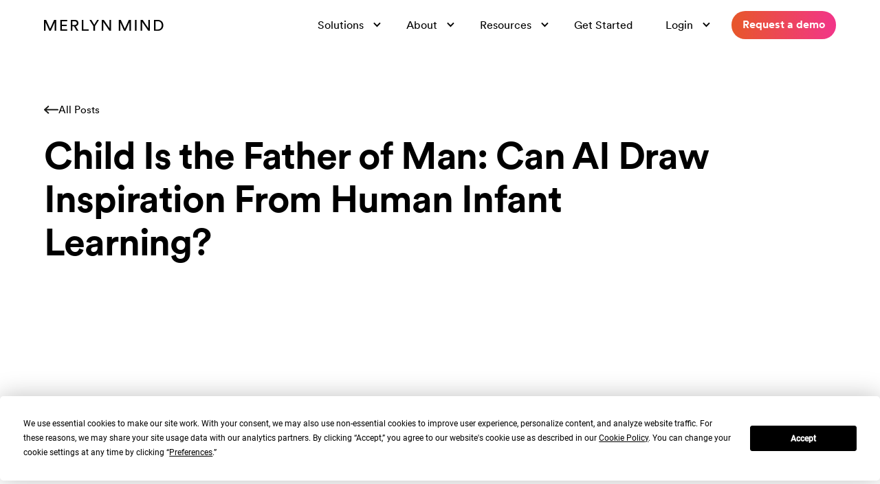

--- FILE ---
content_type: text/html
request_url: https://www.merlyn.org/blog/child-is-the-father-of-man-can-ai-draw-inspiration-from-human-infant-learning
body_size: 28315
content:
<!DOCTYPE html><!-- Last Published: Tue Apr 08 2025 18:33:33 GMT+0000 (Coordinated Universal Time) --><html data-wf-domain="www.merlyn.org" data-wf-page="653ff772c8cabb19659616a1" data-wf-site="653ff772c8cabb196596168a" lang="en" data-wf-collection="653ff772c8cabb1965961752" data-wf-item-slug="child-is-the-father-of-man-can-ai-draw-inspiration-from-human-infant-learning"><head><meta charset="utf-8"/><title>Child Is the Father of Man: Can AI Draw Inspiration From Human Infant Learning?</title><meta content="Three key conclusions from a recent study of how infants learn show some directions we could possibly take to make the next leap in machine intelligence." name="description"/><meta content="Child Is the Father of Man: Can AI Draw Inspiration From Human Infant Learning?" property="og:title"/><meta content="Three key conclusions from a recent study of how infants learn show some directions we could possibly take to make the next leap in machine intelligence." property="og:description"/><meta content="https://cdn.prod.website-files.com/653ff772c8cabb19659616b2/653ff772c8cabb1965961a2a_AdobeStock_283214521.webp" property="og:image"/><meta content="Child Is the Father of Man: Can AI Draw Inspiration From Human Infant Learning?" property="twitter:title"/><meta content="Three key conclusions from a recent study of how infants learn show some directions we could possibly take to make the next leap in machine intelligence." property="twitter:description"/><meta content="https://cdn.prod.website-files.com/653ff772c8cabb19659616b2/653ff772c8cabb1965961a2a_AdobeStock_283214521.webp" property="twitter:image"/><meta property="og:type" content="website"/><meta content="summary_large_image" name="twitter:card"/><meta content="width=device-width, initial-scale=1" name="viewport"/><link href="https://cdn.prod.website-files.com/653ff772c8cabb196596168a/css/merlynmind.7b17d4bc2.min.css" rel="stylesheet" type="text/css"/><script type="text/javascript">!function(o,c){var n=c.documentElement,t=" w-mod-";n.className+=t+"js",("ontouchstart"in o||o.DocumentTouch&&c instanceof DocumentTouch)&&(n.className+=t+"touch")}(window,document);</script><link href="https://cdn.prod.website-files.com/653ff772c8cabb196596168a/653ff772c8cabb196596173e_FAV.png" rel="shortcut icon" type="image/x-icon"/><link href="https://cdn.prod.website-files.com/653ff772c8cabb196596168a/653ff772c8cabb1965961741_Frame%202.png" rel="apple-touch-icon"/><script async="" src="https://www.googletagmanager.com/gtag/js?id=UA-179240122-1"></script><script type="text/javascript">window.dataLayer = window.dataLayer || [];function gtag(){dataLayer.push(arguments);}gtag('js', new Date());gtag('config', 'UA-179240122-1', {'anonymize_ip': false});</script><script src="https://www.google.com/recaptcha/api.js" type="text/javascript"></script><!-- Termly Script -->
<!-- ?autoBlock=on -->
<script
  type="text/javascript"
  src="https://app.termly.io/resource-blocker/06c9d00d-6def-4604-968c-95386fb15cef?autoBlock=off"
></script>

<script src="https://cdn.prod.website-files.com/653ff772c8cabb196596168a/66953076e2c8c3349c81f2e1_gsap.min.txt"></script>
<script src="https://cdn.prod.website-files.com/653ff772c8cabb196596168a/66953076729ba9ef418d12af_TimelineMax.min.txt"></script>
<script src="https://cdn.prod.website-files.com/653ff772c8cabb196596168a/66953076b4de4d622747ba25_ScrollTrigger.min.txt"></script>



<!-- Google Tag Manager -->
<script>(function(w,d,s,l,i){w[l]=w[l]||[];w[l].push({'gtm.start':
new Date().getTime(),event:'gtm.js'});var f=d.getElementsByTagName(s)[0],
j=d.createElement(s),dl=l!='dataLayer'?'&l='+l:'';j.async=true;j.src=
'https://www.googletagmanager.com/gtm.js?id='+i+dl;f.parentNode.insertBefore(j,f);
})(window,document,'script','dataLayer','GTM-5J323MW');</script>
<!-- End Google Tag Manager -->


<style type="text/css">
  body {
    -webkit-font-smoothing: antialiased;
  }

  html, body {
    overflow-x: hidden;
  }

  /* Navbar Scrolled */
  .navbar_new_component.is_scrolled {
    background: rgb(0, 0, 0) !important;
  }

  .navbar_new_component .dropdown-list.navbar--dropdown-list.w--open {
    display: block !important;
  }

  /* Merlyn Display/Origin Page Style */
  @media (min-width: 1200px) and (max-width: 1399px) {
    .merlyn--flex-column_content.pl_98.pr_130 {
      padding-right: 0;
    }
  }


  /* Change the white to any color */
  .book--demo-form input:-webkit-autofill,
  .book--demo-form input:-webkit-autofill:hover, 
  .book--demo-form input:-webkit-autofill:focus, 
  .book--demo-form input:-webkit-autofill:active{
    -webkit-box-shadow: 0 0 0 60px #292929 inset !important;
    outline: 1px solid rgb(255 255 255 / .5);
    caret-color: #aeb7bc;
  }
  
</style></head><body class="section blog--details-page"><div class="blog--custom-code w-embed"><style>
	.blog--details-page .page-wrapper {
  	padding-top: 100px;
  }
  
  @media (min-width: 768px) {
    .blog--details-page .page-wrapper {
      padding-top: 150px;
    }
  }

	/*------------------------ Blog Navbar ------------------------*/
	@media (min-width: 992px) {
  	.blog--details-page .navbar_new_component .text-style-nav,
    .blog--details-page .navbar_new_component .icon {
      color: var(--black);
    }

    .blog--details-page .navbar_new_component .navbar_new_logo-link img {
      filter: invert(1);
    }

    .blog--details-page .navbar_new_component.is_scrolled .navbar_new_logo-link img {
      filter: none;
    }

    .blog--details-page .navbar_new_component.is_scrolled .text-style-nav,
    .blog--details-page .navbar_new_component.is_scrolled .icon {
      color: var(--white);
    }
  }
  
  @media (min-width: 1390px) {
  	.blog--details-page .navbar_new_component .navbar_new_container {
      padding: 0;
    }
  }

	/*------------------------ Blog Rich Text ------------------------*/
	.blog--details_rich-text blockquote:before {
  	content: '';
    height: 100%;
    width: 3px;
    background: linear-gradient(180deg, #289EC8 0%, #DC63DE 100%);
    position: absolute;
    left: 0;
    bottom: 0;
    top: 0;
  }
  
  .blog--details_rich-text .w-richtext-figure-type-image {
  	margin-bottom: 40px;
  }
  
  .blog--details_rich-text .w-richtext-figure-type-image figcaption {
  	color: #595959;
  }
  
  .blog--details_rich-text h2, h3, h4, h5, h6 {
  	margin-top: 40px;
  }
</style></div><div data-animation="default" class="navbar_new_component fixed w-nav" data-easing2="ease" fs-scrolldisable-element="smart-nav" data-easing="ease" data-collapse="medium" data-w-id="54a1f60c-a324-8e03-6fce-ffbd1b43de84" role="banner" data-duration="400"><a href="https://www.merlyn.org/lp-demo#contact" class="ann-bar hide w-inline-block"><div class="text-block-51"><strong>End of school year savings! Book a demo now to save up to 40% off Merlyn Origin through the end of June.</strong></div></a><div class="navbar_new_container"><a href="/" class="navbar_new_logo-link w-nav-brand"><img src="https://cdn.prod.website-files.com/653ff772c8cabb196596168a/653ff772c8cabb1965961854_No%20TM.svg" loading="lazy" alt="" class="navbar_new_logo"/></a><nav role="navigation" class="navbar_new_menu w-nav-menu"><div data-hover="false" data-delay="0" class="dropdown-3 w-dropdown"><div class="dropdown-toggle-3 w-dropdown-toggle"><div class="icon dropdowm--icon w-icon-dropdown-toggle"></div><div class="text-style-nav drop">Solutions</div></div><nav class="dropdown-list navbar--dropdown-list w-dropdown-list"><a href="/teachers" class="dropdown-link-2 w-dropdown-link">For Teachers</a><div class="line-divider dark-divider"></div><a href="/schools" class="dropdown-link-2 w-dropdown-link">For Schools</a><div class="line-divider dark-divider"></div><a href="/origin" class="dropdown-link-2 w-dropdown-link">Merlyn Origin</a><div class="line-divider dark-divider"></div><a href="/display" class="dropdown-link-2 w-dropdown-link">Merlyn Display</a></nav></div><div data-hover="false" data-delay="0" class="dropdown-3 w-dropdown"><div class="dropdown-toggle-3 w-dropdown-toggle"><div class="icon dropdowm--icon w-icon-dropdown-toggle"></div><div class="text-style-nav drop">About</div></div><nav class="dropdown-list navbar--dropdown-list w-dropdown-list"><a href="/about" class="dropdown-link-2 w-dropdown-link">About Merlyn</a><div class="line-divider dark-divider"></div><a href="/blogs" class="dropdown-link-2 w-dropdown-link">Blog</a><div class="line-divider dark-divider"></div><a href="/events" class="dropdown-link-2 w-dropdown-link">Events</a><div class="line-divider dark-divider"></div><a href="/news" class="dropdown-link-2 w-dropdown-link">News</a></nav></div><div data-hover="false" data-delay="0" class="dropdown-3 w-dropdown"><div class="dropdown-toggle-3 w-dropdown-toggle"><div class="icon dropdowm--icon w-icon-dropdown-toggle"></div><div class="text-style-nav drop">Resources</div></div><nav class="dropdown-list navbar--dropdown-list w-dropdown-list"><a href="/training" class="dropdown-link-2 w-dropdown-link">Merlyn Training</a><div class="line-divider dark-divider"></div><a href="/responsible-ai" class="dropdown-link-2 w-dropdown-link">Responsible AI</a><div class="line-divider dark-divider"></div><a href="https://trust.merlyn.org/?__hstc=17958374.9f99ed4f4ddd9af1b38eb3aa60723eb2.1734439840964.1734528850912.1734532354633.5&amp;__hssc=17958374.63.1734532354633&amp;__hsfp=706028811" target="_blank" class="dropdown-link-2 w-dropdown-link">Trust Center</a><div class="line-divider dark-divider"></div><a href="https://partners.merlyn.org/?__hstc=17958374.9f99ed4f4ddd9af1b38eb3aa60723eb2.1734439840964.1734528850912.1734532354633.5&amp;__hssc=17958374.63.1734532354633&amp;__hsfp=706028811#/page/login" target="_blank" class="dropdown-link-2 w-dropdown-link">Channel Partners</a></nav></div><a href="/responsible-ai" class="text-style-nav last mobile-padding hide">Responsible AI</a><a href="https://www.merlyn.org/support" target="_blank" class="text-style-nav last mobile-padding">Get Started</a><div data-hover="false" data-delay="0" class="dropdown-3 get-started hide w-dropdown"><div class="dropdown-toggle-3 w-dropdown-toggle"><div class="icon dropdowm--icon w-icon-dropdown-toggle"></div><div class="text-style-nav drop">Get Started</div></div><nav class="dropdown-list navbar--dropdown-list w-dropdown-list"><a href="https://manage.merlyn.org" target="_blank" class="dropdown-link-2 hide w-dropdown-link">Admin</a><div class="line-divider dark-divider hide"></div><a href="https://portal.merlyn.org" target="_blank" class="dropdown-link-2 hide w-dropdown-link">Origin Teachers</a><div class="line-divider dark-divider hide"></div><a href="https://teacher.merlyn.org/" target="_blank" class="dropdown-link-2 hide w-dropdown-link">Symphony Teachers</a><div class="line-divider dark-divider hide"></div><a data-target="setup" href="#" target="_blank" class="dropdown-link-2 w-dropdown-link">Set Up</a><div class="line-divider dark-divider"></div><a data-target="login" href="#" target="_blank" class="dropdown-link-2 w-dropdown-link">Login</a></nav></div><div data-hover="false" data-delay="0" class="dropdown-3 login-dropdown w-dropdown"><div class="dropdown-toggle-3 w-dropdown-toggle"><div class="icon dropdowm--icon w-icon-dropdown-toggle"></div><div class="text-style-nav drop">Login</div></div><nav class="dropdown-list navbar--dropdown-list w-dropdown-list"><a href="https://manage.merlyn.org" target="_blank" class="dropdown-link-2 hide w-dropdown-link">Admin</a><div class="line-divider dark-divider hide"></div><a href="https://portal.merlyn.org" target="_blank" class="dropdown-link-2 hide w-dropdown-link">Origin Teachers</a><div class="line-divider dark-divider hide"></div><a href="https://teacher.merlyn.org/" target="_blank" class="dropdown-link-2 hide w-dropdown-link">Symphony Teachers</a><div class="line-divider dark-divider hide"></div><a href="http://portal.merlyn.org/" target="_blank" class="dropdown-link-2 w-dropdown-link">Teachers</a><div class="line-divider dark-divider"></div><a href="https://manage.merlyn.org/" target="_blank" class="dropdown-link-2 w-dropdown-link">IT Admins</a></nav></div><div data-hover="true" data-delay="0" class="dropdown-wrapper hide w-dropdown"><div class="dropdown-toggle new nav w-dropdown-toggle"><div>Request a demo</div></div><nav class="dropdown-menu offset w-dropdown-list"><a href="https://manage.merlyn.org" target="_blank" class="dropdown-link white-link w-dropdown-link">Management Console</a><a href="http://portal.merlyn.org" target="_blank" class="dropdown-link white-link w-dropdown-link">Origin Teacher Portal</a><a href="http://teacher.merlyn.org" target="_blank" class="dropdown-link white-link w-dropdown-link">Symphony Teacher Portal</a><a href="https://partners.merlyn.org" target="_blank" class="dropdown-link white-link w-dropdown-link">Channel Partner</a></nav></div><a href="#contact" class="navbar--button w-button">Request a demo</a></nav><div class="navbar_new_menu-button w-nav-button"><div class="menu-icon1"><div class="menu-icon1_line-top"></div><div class="menu-icon1_line-middle"><div class="menu-icon_line-middle-inner"></div></div><div class="menu-icon1_line-bottom"></div></div></div></div><div class="modal"><div class="modal--dailog"><div class="modal--content"><div class="modal--header"><a modal="close" href="#" class="modal--close w-inline-block"><div class="modal--close_icon w-embed"><svg xmlns="http://www.w3.org/2000/svg" width="32" height="32" viewBox="0 0 32 32" fill="none">
  <g opacity="0.25">
    <circle cx="16" cy="16" r="15.5" stroke="black"/>
    <path d="M11 10L22 21" stroke="black"/>
    <path d="M22 10L11 21" stroke="black"/>
  </g>
</svg></div></a></div><div class="modal--body"><div data-target="login" class="modal--login-wrap"><div class="modal--sub_content"><h4 class="modal--heading">Chooser your Login type</h4><div class="modal--text">Tell us what kind of account you have.</div></div><div class="modal--card"><a href="https://manage.merlyn.org" target="_blank" class="modal--card_link w-inline-block"><div class="modal--card_icon w-embed"><svg xmlns="http://www.w3.org/2000/svg" version="1.0" width="557.000000pt" height="556.000000pt" viewBox="0 0 557.000000 556.000000" preserveAspectRatio="xMidYMid meet">

<g transform="translate(0.000000,556.000000) scale(0.100000,-0.100000)" fill="currentColor" stroke="none">
<path d="M2600 5554 c-14 -2 -86 -11 -160 -20 -222 -26 -413 -73 -660 -164 -83 -31 -369 -167 -380 -181 -3 -3 -21 -14 -40 -24 -19 -10 -37 -21 -40 -24 -3 -4 -30 -22 -60 -41 -30 -19 -57 -37 -60 -40 -3 -3 -31 -23 -63 -44 -32 -22 -71 -51 -87 -65 -16 -14 -55 -48 -87 -76 -95 -82 -323 -316 -323 -331 0 -2 -10 -14 -23 -27 -41 -43 -217 -297 -217 -313 0 -3 -9 -18 -19 -32 -31 -45 -181 -352 -181 -372 0 -6 -8 -29 -18 -53 -27 -61 -53 -137 -62 -177 -4 -19 -14 -60 -23 -90 -64 -231 -101 -580 -87 -820 16 -266 70 -566 131 -724 11 -27 19 -54 19 -60 0 -7 16 -50 36 -96 19 -47 38 -92 41 -100 10 -29 135 -275 147 -290 6 -8 22 -35 36 -60 13 -25 27 -47 30 -50 4 -3 19 -25 35 -49 24 -39 137 -192 170 -231 28 -33 314 -320 318 -320 3 0 20 -14 38 -31 19 -17 59 -49 89 -70 123 -87 156 -111 170 -123 9 -7 22 -15 30 -19 8 -4 33 -18 55 -32 131 -81 485 -245 531 -245 6 0 33 -8 60 -19 190 -73 559 -131 836 -131 351 -1 789 88 1065 215 17 8 34 15 38 15 10 0 268 130 285 144 8 6 35 22 60 36 25 13 47 27 50 30 3 4 25 19 49 35 38 23 185 132 231 170 70 58 347 346 395 410 32 44 64 85 70 90 5 6 15 18 20 26 6 9 23 36 40 60 74 109 159 262 212 379 11 25 30 66 42 91 11 25 21 51 21 56 0 5 7 25 16 43 9 18 20 46 24 64 4 17 15 51 24 76 155 449 171 1054 39 1530 -8 30 -19 71 -23 90 -21 86 -91 268 -163 419 -40 84 -126 241 -137 251 -3 3 -21 30 -40 60 -19 30 -37 57 -40 60 -3 3 -23 31 -44 63 -22 32 -51 71 -65 87 -14 16 -48 55 -76 87 -184 215 -470 455 -670 564 -22 12 -42 24 -45 28 -5 6 -260 133 -315 156 -198 85 -467 156 -720 191 -112 15 -469 28 -525 18z m333 -104 c164 -10 333 -34 462 -67 33 -8 76 -18 95 -22 53 -12 282 -91 307 -107 12 -8 27 -14 33 -14 18 0 249 -118 325 -166 22 -14 48 -27 58 -31 9 -3 17 -8 17 -12 0 -4 15 -15 33 -26 41 -24 232 -169 275 -209 44 -40 207 -204 253 -253 40 -43 194 -245 211 -277 6 -12 14 -23 18 -26 10 -8 117 -193 161 -280 23 -47 61 -134 84 -195 15 -38 33 -84 41 -102 8 -17 14 -35 14 -40 0 -4 9 -37 19 -73 33 -107 59 -218 83 -345 19 -106 22 -154 22 -415 1 -265 -2 -308 -22 -425 -13 -71 -30 -155 -39 -185 -8 -30 -19 -73 -23 -95 -5 -22 -20 -74 -33 -115 -45 -135 -48 -142 -106 -275 -26 -59 -109 -220 -134 -260 -73 -117 -150 -231 -158 -233 -5 -2 -9 -10 -9 -17 0 -7 -3 -15 -7 -17 -5 -1 -35 -37 -67 -78 -76 -96 -291 -310 -376 -375 -70 -53 -84 -64 -103 -80 -30 -26 -171 -118 -257 -168 -134 -77 -368 -187 -399 -187 -9 0 -21 -4 -27 -9 -23 -21 -289 -92 -474 -126 -128 -24 -405 -36 -597 -26 -179 9 -289 26 -473 72 -175 44 -215 56 -248 73 -17 9 -38 16 -47 16 -8 0 -23 4 -33 10 -9 5 -58 27 -107 49 -76 32 -164 77 -270 135 -59 33 -229 148 -233 158 -2 4 -10 8 -17 8 -7 0 -15 4 -17 9 -1 5 -39 37 -83 72 -97 76 -303 282 -370 370 -55 71 -65 84 -81 102 -77 89 -242 381 -326 577 -56 130 -132 393 -163 565 -41 226 -43 640 -4 870 64 381 196 721 406 1044 62 95 182 253 225 294 15 15 28 29 28 31 0 5 156 160 217 216 42 40 221 177 268 206 17 10 32 21 35 25 8 10 122 78 160 95 19 9 37 19 40 23 6 9 116 61 250 119 103 45 425 142 469 142 13 0 51 7 85 16 33 9 140 22 236 29 96 7 181 13 188 14 8 0 91 -4 185 -9z"/>
<path d="M2745 4600 c-27 -10 -68 -25 -90 -33 -96 -37 -173 -66 -205 -78 -19 -7 -54 -21 -77 -31 -24 -10 -46 -18 -50 -18 -8 0 -124 -45 -170 -66 -17 -8 -35 -14 -40 -14 -5 0 -56 -18 -114 -41 -57 -22 -126 -49 -154 -59 -27 -11 -81 -31 -120 -45 -38 -15 -84 -33 -102 -41 -17 -8 -36 -14 -42 -14 -6 0 -30 -9 -53 -19 -24 -11 -70 -29 -103 -41 -128 -47 -172 -64 -212 -82 -24 -10 -46 -18 -50 -18 -8 0 -124 -45 -170 -66 -17 -8 -35 -14 -41 -14 -9 0 -58 -18 -170 -64 -37 -15 -54 -28 -59 -45 -15 -57 17 -420 58 -666 37 -222 100 -486 151 -630 6 -16 16 -48 22 -70 7 -22 20 -57 29 -79 9 -21 17 -41 17 -45 0 -31 173 -394 242 -510 21 -34 38 -66 38 -69 0 -3 8 -14 17 -24 9 -10 30 -40 47 -67 45 -71 110 -161 142 -198 16 -18 52 -58 79 -89 164 -187 339 -338 548 -473 85 -55 82 -53 360 -192 21 -11 42 -19 47 -19 6 0 29 -8 53 -18 113 -50 142 -57 227 -56 94 0 144 16 356 110 204 90 446 240 594 368 46 40 287 281 325 326 50 58 125 161 125 170 0 4 4 10 10 12 5 2 36 46 69 98 33 52 64 100 68 105 4 6 27 46 49 90 23 44 49 94 58 110 24 46 94 199 110 242 8 21 26 70 41 108 15 39 31 84 35 100 4 17 14 48 22 70 51 136 120 425 157 655 35 218 68 590 57 635 -6 25 -42 46 -131 79 -22 7 -71 26 -110 41 -121 46 -139 53 -175 66 -19 7 -50 19 -69 27 -18 8 -45 18 -60 22 -14 5 -62 23 -106 40 -44 17 -92 35 -106 40 -15 4 -42 14 -60 22 -19 8 -50 20 -69 27 -32 12 -106 40 -202 77 -21 8 -57 21 -80 29 -24 9 -57 22 -75 30 -17 8 -36 15 -42 15 -6 0 -30 8 -54 19 -23 10 -69 29 -102 41 -33 12 -85 31 -115 43 -30 11 -70 27 -89 35 -18 8 -45 18 -60 22 -14 5 -62 23 -106 40 -44 17 -100 38 -125 47 -25 8 -49 19 -55 23 -5 4 -21 10 -35 12 -14 3 -32 8 -40 11 -8 3 -37 -3 -65 -13z m125 -114 c36 -13 90 -34 120 -46 134 -52 186 -72 205 -77 11 -2 38 -13 60 -23 22 -10 49 -21 60 -23 19 -5 71 -25 205 -77 74 -29 175 -67 230 -86 25 -9 49 -20 55 -25 5 -5 16 -9 25 -9 9 0 35 -9 58 -20 22 -11 47 -20 54 -20 7 -1 31 -9 53 -20 22 -11 46 -19 52 -20 7 0 32 -9 55 -19 74 -34 254 -101 269 -101 8 0 19 -4 25 -9 5 -5 29 -16 54 -25 25 -8 81 -29 125 -46 44 -17 92 -35 106 -39 14 -5 40 -16 57 -25 37 -19 37 -18 23 -246 -12 -185 -64 -518 -102 -652 -10 -36 -19 -73 -19 -82 0 -15 -17 -76 -61 -212 -10 -34 -19 -67 -19 -73 0 -7 -9 -31 -20 -53 -11 -23 -20 -48 -20 -55 0 -7 -9 -32 -19 -55 -10 -24 -29 -68 -41 -98 -54 -130 -118 -261 -187 -380 -108 -187 -94 -175 -157 -139 -28 16 -58 34 -66 39 -34 23 -280 140 -340 162 -144 55 -289 94 -455 125 -145 26 -644 26 -790 0 -308 -56 -536 -125 -785 -239 -74 -34 -69 -31 -172 -87 l-77 -41 -17 31 c-9 18 -25 41 -35 52 -10 12 -19 25 -19 31 0 5 -6 17 -14 25 -21 25 -128 235 -179 351 -147 338 -235 652 -303 1079 -16 102 -46 490 -38 502 2 3 25 14 51 23 26 10 68 26 93 36 25 10 70 28 100 39 154 57 197 73 215 81 11 5 38 16 60 24 84 30 111 40 152 58 24 10 46 18 50 18 8 0 77 26 163 61 25 10 77 30 115 44 39 14 86 32 105 40 19 7 60 22 90 33 30 11 105 39 165 62 171 66 176 67 250 95 39 14 89 35 113 45 23 11 49 20 57 20 9 0 23 4 33 10 29 16 136 58 152 59 8 0 44 -10 80 -23z m270 -2516 c180 -19 408 -79 585 -152 65 -27 230 -109 275 -136 19 -12 52 -31 73 -42 l37 -21 -56 -77 c-62 -84 -84 -109 -221 -245 -104 -105 -164 -157 -219 -194 -22 -14 -43 -31 -49 -37 -5 -6 -32 -26 -60 -44 -27 -17 -54 -35 -60 -40 -5 -4 -35 -21 -65 -38 -30 -16 -57 -32 -60 -35 -6 -6 -189 -96 -260 -127 -25 -11 -94 -36 -154 -57 l-109 -37 -71 23 c-39 13 -82 29 -96 36 -14 7 -31 13 -39 13 -7 0 -30 9 -50 19 -20 10 -64 31 -99 46 -35 15 -106 51 -159 81 -53 30 -99 54 -104 54 -5 0 -9 4 -9 9 0 5 -15 16 -34 25 -18 8 -39 22 -46 31 -7 8 -18 15 -25 15 -8 0 -15 3 -17 8 -1 4 -30 27 -63 52 -88 66 -108 84 -229 205 -126 126 -154 157 -215 238 -38 50 -42 60 -30 71 20 19 128 76 229 120 47 21 99 44 117 52 17 8 36 14 42 14 6 0 30 9 53 19 71 31 221 75 398 115 36 8 129 22 205 30 77 9 156 18 175 20 55 7 294 -2 410 -14z"/>
<path d="M2670 3685 c-186 -42 -366 -181 -447 -345 -61 -124 -66 -147 -66 -300 -1 -127 2 -153 23 -210 32 -90 54 -132 104 -198 329 -429 993 -314 1168 202 30 87 37 283 13 363 -36 122 -93 219 -175 303 -43 43 -95 88 -117 99 -21 12 -45 25 -53 30 -108 63 -311 88 -450 56z m312 -109 c409 -130 533 -637 230 -941 -167 -168 -425 -212 -639 -110 -121 58 -267 217 -289 314 -4 14 -12 45 -20 69 -20 61 -18 189 5 270 35 125 94 214 204 308 124 105 340 143 509 90z"/>
</g>
</svg></div><img src="https://cdn.prod.website-files.com/653ff772c8cabb196596168a/6703e60ec4f7d361f6b141b9_admin_icon.png" loading="lazy" alt="" class="modal--card_icon hide"/><div class="modal--card_text">Admin</div></a><a href="https://portal.merlyn.org" target="_blank" class="modal--card_link w-inline-block"><img src="https://cdn.prod.website-files.com/653ff772c8cabb196596168a/6703e78ed5eb2d7520f020b9_teacher_icon.png" loading="lazy" alt="" class="modal--card_icon hide"/><div class="modal--card_icon w-embed"><svg xmlns="http://www.w3.org/2000/svg" version="1.0" width="556.000000pt" height="556.000000pt" viewBox="0 0 556.000000 556.000000" preserveAspectRatio="xMidYMid meet">
<g transform="translate(0.000000,556.000000) scale(0.100000,-0.100000)" fill="currentColor" stroke="none">
<path d="M2485 5545 c-225 -20 -477 -80 -695 -165 -30 -12 -71 -27 -90 -34 -65 -24 -208 -95 -297 -147 -433 -252 -769 -580 -1015 -992 -135 -227 -221 -431 -302 -717 -95 -338 -113 -832 -45 -1205 61 -333 183 -653 362 -950 33 -55 64 -102 67 -105 4 -3 25 -32 47 -65 143 -211 401 -470 643 -644 150 -108 427 -258 600 -325 160 -62 356 -116 545 -151 228 -42 682 -44 905 -5 396 70 730 196 1035 390 250 159 396 284 631 540 154 168 381 533 455 729 11 31 27 70 34 86 22 47 90 271 114 370 54 231 64 333 63 635 0 259 -3 299 -26 433 -32 186 -72 343 -117 461 -11 27 -19 56 -19 65 0 10 -4 21 -8 27 -5 5 -15 25 -22 44 -30 78 -85 194 -142 300 -220 410 -623 827 -1023 1057 -97 56 -353 178 -435 208 -412 149 -819 201 -1265 160z m580 -111 c401 -44 756 -167 1123 -389 190 -115 462 -351 610 -530 37 -44 75 -89 85 -100 51 -56 235 -351 284 -455 72 -153 112 -253 147 -365 46 -152 56 -190 65 -246 5 -31 14 -74 20 -96 18 -68 41 -331 41 -473 -1 -518 -147 -1010 -428 -1445 -95 -146 -192 -265 -337 -411 -174 -175 -204 -201 -305 -274 -41 -30 -77 -57 -80 -60 -27 -32 -400 -237 -486 -267 -16 -6 -33 -12 -39 -14 -7 -3 -12 602 -15 1796 l-6 1800 -26 85 c-86 285 -246 487 -495 625 -244 137 -584 155 -851 45 -72 -29 -182 -89 -207 -113 -7 -6 -39 -32 -70 -57 -149 -116 -275 -328 -328 -548 -21 -86 -21 -105 -24 -1850 l-3 -1763 -23 7 c-26 8 -178 83 -257 126 -66 37 -290 185 -305 202 -5 7 -37 32 -69 57 -95 71 -262 236 -350 344 -44 55 -83 102 -86 105 -4 3 -47 66 -97 140 -84 126 -225 395 -272 520 -204 543 -232 1116 -79 1665 169 610 568 1159 1098 1510 41 28 84 55 95 61 11 6 54 31 95 54 80 46 180 94 315 150 175 72 450 139 680 165 237 26 333 26 580 -1z m-99 -839 c171 -47 283 -110 403 -228 138 -136 223 -295 256 -481 12 -68 15 -358 15 -1852 l0 -1771 -42 -16 c-120 -44 -359 -97 -505 -111 l-113 -11 0 331 c0 361 -4 391 -57 446 -14 15 -47 37 -72 49 -103 48 -239 -16 -270 -128 -7 -23 -11 -170 -11 -372 0 -278 -2 -332 -14 -328 -7 3 -51 9 -97 12 -129 11 -367 64 -524 116 l-70 24 -3 1790 -3 1790 22 85 c84 325 317 563 642 655 122 35 317 35 443 0z m-137 -3761 l31 -26 -2 -346 -3 -347 -65 -3 c-35 -2 -75 0 -87 3 l-23 5 0 333 c1 355 2 366 51 393 36 20 64 17 98 -12z"/>
<path d="M2713 4393 c-18 -7 -19 -553 -1 -571 7 -7 24 -12 38 -12 14 0 31 5 38 12 17 17 17 549 0 566 -12 12 -52 15 -75 5z"/>
<path d="M2160 4031 c-91 -58 -123 -185 -67 -269 41 -63 90 -95 152 -100 88 -7 165 31 202 102 26 49 23 151 -6 203 -52 91 -189 123 -281 64z m171 -110 c40 -40 39 -82 -1 -123 -27 -27 -36 -30 -73 -25 -51 7 -77 36 -77 84 0 62 29 91 93 92 19 1 39 -9 58 -28z"/>
<path d="M2625 3420 c-107 -16 -223 -80 -317 -175 -36 -36 -71 -78 -79 -93 -7 -15 -20 -38 -29 -52 -9 -14 -27 -56 -40 -94 -20 -59 -24 -90 -24 -191 0 -102 4 -132 25 -191 36 -104 79 -171 162 -251 386 -374 1039 -100 1041 437 0 172 -58 313 -179 436 -151 153 -331 209 -560 174z m240 -112 c139 -30 286 -151 346 -284 77 -170 57 -351 -54 -507 -109 -153 -315 -238 -490 -202 -209 43 -371 195 -413 390 -38 174 10 339 136 464 74 74 137 111 225 135 102 27 142 28 250 4z"/>
<path d="M2164 1948 c-128 -86 -132 -259 -7 -339 39 -24 57 -29 110 -29 70 0 104 13 144 57 42 45 53 74 53 145 0 59 -4 73 -29 110 -39 54 -104 87 -171 88 -42 0 -61 -6 -100 -32z m175 -114 c18 -22 22 -35 18 -66 -11 -80 -96 -108 -159 -51 -12 11 -18 31 -18 59 0 87 101 124 159 58z"/>
<path d="M2678 1955 c-71 -38 -101 -88 -101 -173 -1 -82 25 -136 86 -175 34 -22 52 -27 107 -27 56 0 73 5 113 29 60 39 91 96 91 171 1 66 -24 113 -86 162 -35 27 -51 33 -102 35 -50 3 -70 -2 -108 -22z m135 -96 c33 -15 49 -48 45 -94 -4 -46 -41 -78 -89 -78 -40 0 -89 50 -89 91 0 67 70 110 133 81z"/>
<path d="M3179 1960 c-68 -36 -119 -116 -119 -185 0 -36 29 -105 59 -139 57 -64 195 -76 265 -22 59 45 76 80 76 160 0 56 -5 77 -25 113 -49 82 -172 118 -256 73z m154 -121 c27 -33 30 -64 12 -103 -20 -41 -63 -59 -107 -44 -75 26 -87 129 -18 166 33 17 91 8 113 -19z"/>
<path d="M2172 1450 c-53 -28 -77 -58 -99 -126 -16 -51 -16 -57 0 -107 52 -164 263 -199 361 -59 28 39 30 50 30 118 -1 67 -4 78 -30 111 -50 62 -76 75 -151 80 -56 3 -76 0 -111 -17z m128 -95 c65 -34 79 -98 31 -146 -61 -60 -151 -20 -151 67 0 48 32 82 88 93 2 1 16 -6 32 -14z"/>
<path d="M2710 1463 c-35 -7 -84 -46 -111 -90 -18 -29 -23 -52 -23 -105 0 -59 4 -73 30 -110 75 -107 226 -118 313 -22 38 40 61 94 61 141 0 31 -43 124 -66 145 -46 40 -122 56 -204 41z m120 -122 c38 -28 40 -94 4 -132 -76 -79 -201 29 -134 114 39 49 78 54 130 18z"/>
<path d="M3180 1454 c-48 -21 -68 -41 -96 -96 -40 -79 -28 -154 35 -222 65 -70 154 -86 239 -43 69 34 102 92 102 180 0 75 -8 96 -54 145 -50 51 -152 68 -226 36z m120 -99 c37 -19 64 -69 55 -102 -21 -86 -137 -100 -170 -20 -23 56 5 117 60 130 11 3 21 5 23 6 2 0 16 -6 32 -14z"/>
<path d="M2202 958 c-72 -24 -142 -123 -142 -199 0 -38 44 -122 78 -151 18 -15 55 -31 84 -37 181 -38 313 156 211 310 -44 67 -153 103 -231 77z m114 -116 c50 -40 57 -96 17 -136 -65 -65 -153 -31 -153 60 0 35 5 47 31 68 35 30 75 33 105 8z"/>
<path d="M3205 959 c-45 -13 -105 -67 -126 -113 -39 -87 -8 -198 71 -249 70 -45 171 -41 238 10 56 43 72 78 72 164 l0 77 -47 50 c-63 66 -128 85 -208 61z m104 -113 c29 -15 51 -53 51 -87 0 -27 -62 -89 -89 -89 -55 0 -94 43 -94 102 0 22 8 39 31 60 36 31 60 35 101 14z"/>
</g>
</svg></div><div class="modal--card_text">Original Teacher</div></a></div></div><div data-target="setup" class="modal--login-wrap"><div class="modal--sub_content"><h4 class="modal--heading">Getting Started with Merlyn</h4><div class="modal--text">Tell us what kind of account you have.</div></div><div class="modal--card"><a step-target="an-admin" href="#" class="modal--card_link w-inline-block"><div class="modal--card_icon w-embed"><svg xmlns="http://www.w3.org/2000/svg" width="167" height="167" viewBox="0 0 167 167" fill="none">
  <path d="M83.68 165.36C128.791 165.36 165.36 128.791 165.36 83.68C165.36 38.5694 128.791 2 83.68 2C38.5694 2 2 38.5694 2 83.68C2 128.791 38.5694 165.36 83.68 165.36Z" stroke="currentColor" stroke-width="3" stroke-linecap="round" stroke-linejoin="round"/>
  <path d="M83.6799 36.63L135.35 56.21" stroke="currentColor" stroke-width="3" stroke-linecap="round" stroke-linejoin="round"/>
  <path d="M135.35 56.21C135.35 56.21 136.57 121.03 84.1299 136.74" stroke="currentColor" stroke-width="3" stroke-linecap="round" stroke-linejoin="round"/>
  <path d="M83.68 36.63L32.02 56.21" stroke="currentColor" stroke-width="3" stroke-linecap="round" stroke-linejoin="round"/>
  <path d="M32.02 56.21C32.02 56.21 30.8 121.03 83.24 136.74" stroke="currentColor" stroke-width="3" stroke-linecap="round" stroke-linejoin="round"/>
  <path d="M91.9 114.37C91.24 114.37 90.61 114.15 90.09 113.75C89.61 113.39 85.22 110.3 77.61 114.08C76.73 114.56 75.67 114.56 74.79 114.08L65.1 108.37C64.07 107.76 63.51 106.59 63.67 105.4C63.67 105.19 64.41 99.66 57.13 94.82C56.3 94.27 55.8 93.35 55.79 92.35V81.11C55.79 79.86 56.57 78.74 57.75 78.32C57.93 78.32 63.1 76.09 63.7 67.35C63.76 66.35 64.32 65.44 65.19 64.94L74.85 59.35C75.93 58.73 77.28 58.85 78.24 59.65C78.39 59.65 82.88 63.19 90.72 59.29C91.59 58.82 92.64 58.82 93.51 59.29L103.17 64.88C104.2 65.49 104.76 66.66 104.6 67.85C104.6 68.06 103.86 73.62 111.17 78.43C112 78.99 112.49 79.93 112.48 80.93V92.08C112.48 93.33 111.7 94.45 110.52 94.87C110.34 94.87 105.2 97.1 104.57 105.81C104.5 106.8 103.95 107.69 103.08 108.19L93.39 113.81C92.96 114.13 92.44 114.32 91.9 114.37Z" stroke="currentColor" stroke-width="3" stroke-linecap="round" stroke-linejoin="round"/>
</svg></div><div class="modal--card_text">I&#x27;m an Admin</div></a><a step-target="a-teacher" href="#" class="modal--card_link w-inline-block"><div class="modal--card_icon w-embed"><svg xmlns="http://www.w3.org/2000/svg" width="167" height="167" viewBox="0 0 167 167" fill="none">
  <path d="M83.68 165.36C128.791 165.36 165.36 128.791 165.36 83.68C165.36 38.5694 128.791 2 83.68 2C38.5694 2 2 38.5694 2 83.68C2 128.791 38.5694 165.36 83.68 165.36Z" stroke="currentColor" stroke-width="3" stroke-linecap="round" stroke-linejoin="round"/>
  <path d="M51.9601 69.36C55.4671 69.36 58.3101 66.517 58.3101 63.01C58.3101 59.503 55.4671 56.66 51.9601 56.66C48.4531 56.66 45.6101 59.503 45.6101 63.01C45.6101 66.517 48.4531 69.36 51.9601 69.36Z" stroke="currentColor" stroke-width="3" stroke-linecap="round" stroke-linejoin="round"/>
  <path d="M81.2099 120.47C79.6499 119.21 77.74 118.46 76.01 118.46H37.9199C36.0099 118.46 34.45 116.9 34.45 114.99V50.37C34.45 48.46 36.0099 46.9 37.9199 46.9H77.76C79.67 46.9 81.23 48.46 81.23 50.37V120.47H81.2099ZM134.44 114.99C134.44 116.9 132.88 118.46 130.97 118.46H92.8799C91.1499 118.46 89.25 119.21 87.68 120.47V50.37C87.68 48.46 89.24 46.9 91.15 46.9H130.99C132.9 46.9 134.46 48.46 134.46 50.37V114.99H134.44Z" stroke="currentColor" stroke-width="3" stroke-linecap="round" stroke-linejoin="round"/>
  <path d="M45.6001 80.16H72.6101" stroke="currentColor" stroke-width="3" stroke-linecap="round" stroke-linejoin="round"/>
  <path d="M45.6001 93.72H72.6101" stroke="currentColor" stroke-width="3" stroke-linecap="round" stroke-linejoin="round"/>
  <path d="M45.6001 107.29H67.1101" stroke="currentColor" stroke-width="3" stroke-linecap="round" stroke-linejoin="round"/>
  <path d="M97.6699 66.59H124.67" stroke="currentColor" stroke-width="3" stroke-linecap="round" stroke-linejoin="round"/>
  <path d="M97.6699 107.29H124.67" stroke="currentColor" stroke-width="3" stroke-linecap="round" stroke-linejoin="round"/>
  <path d="M97.6699 93.72H124.67" stroke="currentColor" stroke-width="3" stroke-linecap="round" stroke-linejoin="round"/>
  <path d="M97.6699 80.16H119.17" stroke="currentColor" stroke-width="3" stroke-linecap="round" stroke-linejoin="round"/>
</svg></div><div class="modal--card_text">I&#x27;m a Teacher</div></a></div></div><div step-target="an-admin" class="modal--steps-wrap"><div class="modal--sub_content"><h4 class="modal--heading">Set Up Your Admin Experience</h4></div><div step-admin="admin-1" class="modal--step_one step-content"><div class="modal--step_grid"><div id="w-node-_2d42b719-f7e7-824f-208c-1b2fc5ffe9a7-1b43de84" class="modal--step_image"><img src="https://cdn.prod.website-files.com/653ff772c8cabb196596168a/6703fdffe1281f736fdca02f_step-1_image.webp" loading="lazy" sizes="100vw" srcset="https://cdn.prod.website-files.com/653ff772c8cabb196596168a/6703fdffe1281f736fdca02f_step-1_image-p-500.webp 500w, https://cdn.prod.website-files.com/653ff772c8cabb196596168a/6703fdffe1281f736fdca02f_step-1_image-p-800.webp 800w, https://cdn.prod.website-files.com/653ff772c8cabb196596168a/6703fdffe1281f736fdca02f_step-1_image.webp 1258w" alt="" class="modal--step_img"/></div><div id="w-node-_2d42b719-f7e7-824f-208c-1b2fc5ffe9a9-1b43de84" class="modal--step_content"><div class="modal--steps-count"><div class="modal--step_text_block bold">Step</div><div id="count" class="modal--step_text_block bold">1</div><div class="modal--step_text_block">of 3</div></div><div class="modal--step_vertical"><h5 class="modal--step_heading"><a href="#" class="modal--step_link">Login</a> to management console to claim your organization and activate your Merlyn licenses.</h5><p class="modal--step_description"><em class="italic--bold">Tip:</em> Make sure to have the correct admin permissions login information available for this setup process.</p></div><div class="button-group"><a href="#" class="classroom--card-button modal--next_button">Go to next step</a></div></div></div></div><div step-admin="admin-2" class="modal--step_two step-content"><div class="modal--step_grid"><div id="w-node-_2d42b719-f7e7-824f-208c-1b2fc5ffe9bf-1b43de84" class="modal--step_image"><img src="https://cdn.prod.website-files.com/653ff772c8cabb196596168a/6704096737e46a85ace48a24_step-2_image.webp" loading="lazy" sizes="100vw" srcset="https://cdn.prod.website-files.com/653ff772c8cabb196596168a/6704096737e46a85ace48a24_step-2_image-p-500.webp 500w, https://cdn.prod.website-files.com/653ff772c8cabb196596168a/6704096737e46a85ace48a24_step-2_image-p-800.webp 800w, https://cdn.prod.website-files.com/653ff772c8cabb196596168a/6704096737e46a85ace48a24_step-2_image-p-1080.webp 1080w, https://cdn.prod.website-files.com/653ff772c8cabb196596168a/6704096737e46a85ace48a24_step-2_image.webp 1258w" alt="" class="modal--step_img"/></div><div id="w-node-_2d42b719-f7e7-824f-208c-1b2fc5ffe9c1-1b43de84" class="modal--step_content"><div class="modal--steps-count"><div class="modal--step_text_block bold">Step</div><div id="count" class="modal--step_text_block bold">2</div><div class="modal--step_text_block">of 3</div></div><div class="modal--step_vertical"><h5 class="modal--step_heading">Pass out the hardware to your teachers and faculty lorem ipsum dolor cavista dolurirum costro.</h5><p class="modal--step_description"><em class="italic--bold">Tip:</em> We recommend every teacher with their own class should have an assigned hardware set.</p></div><div class="button-group step--button_group"><a href="#" class="classroom--card-button modal--next_button">Go to next step</a><a href="#" class="modal--previous_button">Previous</a></div></div></div></div><div step-admin="admin-3" class="modal--step_three step-content"><div class="modal--step_grid"><div id="w-node-_2d42b719-f7e7-824f-208c-1b2fc5ffe9d7-1b43de84" class="modal--step_image"><img src="https://cdn.prod.website-files.com/653ff772c8cabb196596168a/67040967df390094c1fbfd15_step-3_image.webp" loading="lazy" sizes="100vw" srcset="https://cdn.prod.website-files.com/653ff772c8cabb196596168a/67040967df390094c1fbfd15_step-3_image-p-500.webp 500w, https://cdn.prod.website-files.com/653ff772c8cabb196596168a/67040967df390094c1fbfd15_step-3_image-p-800.webp 800w, https://cdn.prod.website-files.com/653ff772c8cabb196596168a/67040967df390094c1fbfd15_step-3_image.webp 1258w" alt="" class="modal--step_img"/></div><div id="w-node-_2d42b719-f7e7-824f-208c-1b2fc5ffe9d9-1b43de84" class="modal--step_content"><div class="modal--steps-count"><div class="modal--step_text_block bold">Step</div><div id="count" class="modal--step_text_block bold">3</div><div class="modal--step_text_block">of 3</div></div><div class="modal--step_vertical"><h5 class="modal--step_heading">Inform teachers to download software lorem ipsum dolor cavista dolurirum costro soocrum.</h5><p class="modal--step_description"><em class="italic--bold">Tip:</em> Lorem ipsum dolor cavista dolurirum soocrum costro dolor cavista.</p></div><div class="button-group step--button_group"><a modal="close" href="#" class="classroom--card-button modal--next_button">I’m finished</a><a href="#" class="modal--previous_button">Previous</a></div></div></div></div></div><div step-target="a-teacher" class="modal--steps-wrap"><div class="modal--sub_content"><h4 class="modal--heading">Set Up Your Teacher Experience</h4></div><div step-teacher="teacher-1" class="modal--step_one step-content"><div class="modal--step_grid"><div id="w-node-_2d42b719-f7e7-824f-208c-1b2fc5ffe9f3-1b43de84" class="modal--step_image"><img src="https://cdn.prod.website-files.com/653ff772c8cabb196596168a/670415c69b4ea1d8d5a35897_step-3_image_teacher.webp" loading="lazy" sizes="100vw" srcset="https://cdn.prod.website-files.com/653ff772c8cabb196596168a/670415c69b4ea1d8d5a35897_step-3_image_teacher-p-500.webp 500w, https://cdn.prod.website-files.com/653ff772c8cabb196596168a/670415c69b4ea1d8d5a35897_step-3_image_teacher-p-800.webp 800w, https://cdn.prod.website-files.com/653ff772c8cabb196596168a/670415c69b4ea1d8d5a35897_step-3_image_teacher-p-1080.webp 1080w, https://cdn.prod.website-files.com/653ff772c8cabb196596168a/670415c69b4ea1d8d5a35897_step-3_image_teacher.webp 1258w" alt="" class="modal--step_img"/></div><div id="w-node-_2d42b719-f7e7-824f-208c-1b2fc5ffe9f5-1b43de84" class="modal--step_content"><div class="modal--steps-count"><div class="modal--step_text_block bold">Step</div><div id="count" class="modal--step_text_block bold">1</div><div class="modal--step_text_block">of 2</div></div><div class="modal--step_vertical"><h5 class="modal--step_heading">Check your hardware <br/>— for Merlyn customer schools, contact your IT administrator.</h5><div class="modal--sub_block"><h6 class="modal--sub_head">Want Merlyn?</h6><div class="modal--sub_text"><a href="https://www.merlyn.org/schools" target="_blank" class="modal--sub_text_link">Share this link</a> with your school administrator.</div></div></div><div class="button-group"><a href="#" class="classroom--card-button modal--next_button">Go to next step</a></div></div></div></div><div step-teacher="teacher-2" class="modal--step_two step-content"><div class="modal--step_grid"><div id="w-node-_2d42b719-f7e7-824f-208c-1b2fc5ffea0e-1b43de84" class="modal--step_image"><img src="https://cdn.prod.website-files.com/653ff772c8cabb196596168a/6704096737e46a85ace48a24_step-2_image.webp" loading="lazy" sizes="100vw" srcset="https://cdn.prod.website-files.com/653ff772c8cabb196596168a/6704096737e46a85ace48a24_step-2_image-p-500.webp 500w, https://cdn.prod.website-files.com/653ff772c8cabb196596168a/6704096737e46a85ace48a24_step-2_image-p-800.webp 800w, https://cdn.prod.website-files.com/653ff772c8cabb196596168a/6704096737e46a85ace48a24_step-2_image-p-1080.webp 1080w, https://cdn.prod.website-files.com/653ff772c8cabb196596168a/6704096737e46a85ace48a24_step-2_image.webp 1258w" alt="" class="modal--step_img"/></div><div id="w-node-_2d42b719-f7e7-824f-208c-1b2fc5ffea10-1b43de84" class="modal--step_content"><div class="modal--steps-count"><div class="modal--step_text_block bold">Step</div><div id="count" class="modal--step_text_block bold">2</div><div class="modal--step_text_block">of 2</div></div><div class="modal--step_less_vertical"><h5 class="modal--step_heading">Get your Merlyn remote and proceed:</h5><ul role="list" class="modal--step_list"><li class="step--list_item"><div class="step--list_text">Plug in USB</div></li><li class="step--list_item"><div class="step--list_text">Download the <a href="https://apps.merlyn.org/" target="_blank" class="step--list_link">web app</a></div></li><li class="step--list_item"><div class="step--list_text">If on Chrome browser, get <a href="https://chromewebstore.google.com/detail/merlyn-origin/koiilkfnbjkhlndkjleoakofehahjljb?pli=1" target="_blank" class="step--list_link">extension</a></div></li><li class="step--list_item"><div class="step--list_text">Log into <a href="https://portal.merlyn.org/" target="_blank" class="step--list_link">Teacher Toolkit</a></div></li></ul><div class="more--list"><h6 class="step--list_heading">Need Help?</h6><ul role="list" class="modal--step_list"><li class="step--list_item"><div class="step--list_text"><a href="https://www.merlyn.org/support" target="_blank" class="step--list_link">Visit the Support Center</a></div></li><li class="step--list_item"><div class="step--list_text"><a href="https://merlynorigin.zendesk.com/hc/en-us/articles/22464491092244-Merlyn-University-Training-and-Support" target="_blank" class="step--list_link">Explore Merlyn University</a></div></li></ul></div></div><div class="button-group step--button_group"><a modal="close" href="#" class="classroom--card-button modal--next_button">I’m finished!</a><a href="#" class="modal--previous_button">Previous</a></div></div></div></div></div></div></div></div><div class="modal--custom-code w-embed"><style>
	/*---------------------- Modal Styling ----------------------*/
  .hidden {
  	overflow: hidden;
  }
  
  .modal--card_link {
  	box-shadow: 0px 0.713px 2.851px 0px rgba(25, 33, 61, 0.12);
  }
  
  .modal--card_link:hover .modal--card_text {
  	color: #E75729;
  }
  
  .modal--card_link svg {
  	transition: color 300ms;
    width: 100px;
    height: auto;
  }
  
  @media (min-width: 768px) {
  	.modal--card_link svg {
    	width: 139px;
    }
  }
  
  .modal--card_link:hover svg {
  	color: #E75729;
  }
  
  .modal.open {
  	overflow-y: auto;
  }
  
  .modal--card_link img {
  	filter: grayscale(100%) brightness(0%);
    transition: color 300ms;
  }
  
  .modal--card_link:hover img {
  	filter: grayscale(0) brightness(100%);
  }
</style></div></div></div><div><div class="html w-embed"><style>
@media only screen and (min-width: 1440px) {
     body {font-size: 14.4px;}
}
@media only screen and (min-width: 992px) and (max-width: 996px)  {
     .body-2 {font-size: 16.63px;}
   
}

/*slider dots custom colors*/
.w-slider-dot {
  height: 12px;
  width: 12px;
  background: #D6DBDD;
}
.w-slider-dot.w-active {
  height: 12px;
  width: 12px;
  background: #5E85EB;
}

/*dropdown select field override on safari*/
select {
    -webkit-appearance: none;
    -moz-appearance: none;
    appearance: none;
    padding: 0.97em;
    background: #efefef;
    border: none;
    border-radius: 3px;
    padding: 0.97em 0.972em 0.97em 0.97em;
    font-size: 1em;
}
.select-container {position:relative; display: inline;}
.select-container:after {content:""; width:0; height:0; position:absolute; pointer-events: none;}
.select-container:after {
    border-left: 5px solid transparent;
    border-right: 5px solid transparent;
    top: .5em;
    right: .75em;
    border-top: 8px solid black;
    opacity: 0.5;
}
select::-ms-expand {
    display: none;
}


.testimonial-nav > .w-slider-dot.w-active {
	background-color: #5E85EB;
  opacity: 0.4;
	}
  
.testimonial-nav > .w-slider-dot {
  background-color: #AEB7BC;
  opacity: 0.4;
  }

.clickable-off {
pointer-events:none;
}
</style></div><div class="google-tag-manager w-embed w-iframe"><!-- Google Tag Manager (noscript) -->
<noscript><iframe src="https://www.googletagmanager.com/ns.html?id=GTM-5J323MW"
height="0" width="0" style="display:none;visibility:hidden"></iframe></noscript>
<!-- End Google Tag Manager (noscript) --></div></div><div class="page-wrapper"><header class="section_header _2023 resai hide"><div class="padding-global"><div class="container-large blog"><div class="blog-cat blog-int"><div class="text-block-48 blogint">Artificial Intelligence</div></div><h1 class="heading-30">Child Is the Father of Man: Can AI Draw Inspiration From Human Infant Learning?</h1><div class="blog-auth">Prasenjit Dey</div><div class="blog-auth">June 21, 2024</div></div></div></header><section class="section hide"><div class="padding-global"><div class="container-large"><div class="section blogtop"><img src="https://cdn.prod.website-files.com/653ff772c8cabb196596168a/653ff772c8cabb19659617c5_backbutton.svg" loading="lazy" alt="" class="image-12"/><a href="/insights-blog" class="all-posts">All Posts</a></div><div class="insights-divider"></div><img src="https://cdn.prod.website-files.com/653ff772c8cabb19659616b2/653ff772c8cabb1965961a2a_AdobeStock_283214521.webp" loading="lazy" alt="" sizes="100vw" srcset="https://cdn.prod.website-files.com/653ff772c8cabb19659616b2/653ff772c8cabb1965961a2a_AdobeStock_283214521-p-500.webp 500w, https://cdn.prod.website-files.com/653ff772c8cabb19659616b2/653ff772c8cabb1965961a2a_AdobeStock_283214521-p-800.webp 800w, https://cdn.prod.website-files.com/653ff772c8cabb19659616b2/653ff772c8cabb1965961a2a_AdobeStock_283214521-p-1080.webp 1080w, https://cdn.prod.website-files.com/653ff772c8cabb19659616b2/653ff772c8cabb1965961a2a_AdobeStock_283214521-p-1600.webp 1600w, https://cdn.prod.website-files.com/653ff772c8cabb19659616b2/653ff772c8cabb1965961a2a_AdobeStock_283214521-p-2000.webp 2000w, https://cdn.prod.website-files.com/653ff772c8cabb19659616b2/653ff772c8cabb1965961a2a_AdobeStock_283214521-p-2600.webp 2600w, https://cdn.prod.website-files.com/653ff772c8cabb19659616b2/653ff772c8cabb1965961a2a_AdobeStock_283214521-p-3200.webp 3200w, https://cdn.prod.website-files.com/653ff772c8cabb19659616b2/653ff772c8cabb1965961a2a_AdobeStock_283214521.webp 6032w"/><div id="w-node-bece677e-598a-48a7-7b95-40831cf10c5b-659616a1" class="blog-rt w-richtext"><p>Can AI draw inspiration from infant learning? Maybe it can!</p><p>We may be unknowingly doing some things right with the foundation models such as GPT-3, BERT, DALL-E 2, etc. Three key conclusions published in <a href="https://www.nature.com/articles/s42256-022-00488-2" target="_blank">a recent paper based on an in-depth study of how infants learn</a> show some directions we could possibly take to make the next leap in machine intelligence. The conclusions were:</p><h5>Constraining and guiding information processing</h5><p>This conclusion emphasizes that not only the training algorithm or the data matters for infant learning, but also the instantiation of the architecture and the starting conditions. This could perhaps be the reason why pre-trained, pre-instantiated architectures (transformer or convolution based) in the foundation models (BERT, GPT-3, DALL-E 2 etc.) have started to show great results in machine intelligence too. </p><p>The process of human evolution may have arrived at these &quot;optimal&quot; architectures for infant learning which get instantiated right in the womb. Our years of playing around with DNN architectures could have also resulted in us arriving at some &quot;optimal&quot; architectures for machine learning which are yielding some highly encouraging results. These are rivaling human capabilities, albeit for narrow tasks, in language, vision, image caption, and image generation.</p><h5>Richer representations through multimodal input</h5><p>Infants learn from richer multimodal inputs and their statistical relations. Multi-modal statistical correlations allow us to reason what a “brown dog” would look like without having seen one by knowing the statistical correlation between the image and the concept of “dog” and the concept of the color “brown.” Complex reasoning and commonsense, which is so natural to infants even at 12 months, is still quite difficult for machines. Infants can quickly distinguish between objects and agents and their goals, and hence can act to interact with the agent. Reasoning is an area of active research both from the Cognitive, Developmental, &amp; Intuitive Psychology (AGENT, BIB, VOE etc.), as well as the AI (Neuro-Symbolic AI) community. </p><p>The use of multimodal representations for machine learning was of course a no-brainer for the community as they quickly realized how multimodal input streams lead to more robust representations. This has led to new kinds of multi-modal, multi-task capable foundation models such as GATO, DALL-E 2, MMF etc.. DALL-E 2’s ability to generate images from disparate concepts show how some of these foundation models are starting to understand cross-modality relationships.</p><h5>Learning through curricula and curiosity</h5><p>The infant brain is an evolutionary and active-learning system that undergoes changes as required by their development stages. Locomotion and caregiver inputs play key roles in the infant actively exploring new signals or exploiting and fine-tuning existing signals. One of the challenges DNN architectures suffer from is the limited ability to make changes in the network as learning progresses. It is done in some limited ways by regularization techniques, learning in layers, etc. </p><p>Can we incorporate active-learning in DNN models where the system pro-actively chooses which new features to explore or exploit a feature by getting into more lower level details of it?<em>‍</em></p><p><em>Prasenjit Day leads the innovation arm of Merlyn Mind and heads our India operations. He lives in Bangalore, India.</em></p></div></div></div></section><section class="section"><div class="padding-global"><div class="container-large"><div class="blog--details-inner"><a href="/blog" class="back--button w-inline-block"><img src="https://cdn.prod.website-files.com/653ff772c8cabb196596168a/653ff772c8cabb19659617c5_backbutton.svg" loading="lazy" alt="" class="back--icon"/><div class="all-posts">All Posts</div></a><div class="blog--inner-name"><h2 class="blog--name_heading">Child Is the Father of Man: Can AI Draw Inspiration From Human Infant Learning?</h2><div class="blog--inner_image"><img src="https://cdn.prod.website-files.com/653ff772c8cabb19659616b2/653ff772c8cabb1965961a2a_AdobeStock_283214521.webp" loading="lazy" alt="" sizes="(max-width: 1439px) 90vw, 1280px" srcset="https://cdn.prod.website-files.com/653ff772c8cabb19659616b2/653ff772c8cabb1965961a2a_AdobeStock_283214521-p-500.webp 500w, https://cdn.prod.website-files.com/653ff772c8cabb19659616b2/653ff772c8cabb1965961a2a_AdobeStock_283214521-p-800.webp 800w, https://cdn.prod.website-files.com/653ff772c8cabb19659616b2/653ff772c8cabb1965961a2a_AdobeStock_283214521-p-1080.webp 1080w, https://cdn.prod.website-files.com/653ff772c8cabb19659616b2/653ff772c8cabb1965961a2a_AdobeStock_283214521-p-1600.webp 1600w, https://cdn.prod.website-files.com/653ff772c8cabb19659616b2/653ff772c8cabb1965961a2a_AdobeStock_283214521-p-2000.webp 2000w, https://cdn.prod.website-files.com/653ff772c8cabb19659616b2/653ff772c8cabb1965961a2a_AdobeStock_283214521-p-2600.webp 2600w, https://cdn.prod.website-files.com/653ff772c8cabb19659616b2/653ff772c8cabb1965961a2a_AdobeStock_283214521-p-3200.webp 3200w, https://cdn.prod.website-files.com/653ff772c8cabb19659616b2/653ff772c8cabb1965961a2a_AdobeStock_283214521.webp 6032w" class="blog--inner_img_fluid"/></div><div class="blog--inner_bottom"><div class="blog--card_row"><div class="blog--card_badge blog--card_badge_dark">Artificial Intelligence</div><div class="blog-dot"></div><div class="blog--card_badge blog--card_badge_dark">June 21, 2024</div><div class="blog-dot"></div><div class="blog--card_badge blog--card_badge_dark">Prasenjit Dey</div></div><div class="blog--image__block_text w-dyn-bind-empty"></div></div></div><div class="insights-divider"></div><div class="blog--detail_grid"><div id="w-node-_6c590324-3a9b-75f4-2531-77806d445ac7-659616a1" class="blog--details_rich-text w-richtext"><p>Can AI draw inspiration from infant learning? Maybe it can!</p><p>We may be unknowingly doing some things right with the foundation models such as GPT-3, BERT, DALL-E 2, etc. Three key conclusions published in <a href="https://www.nature.com/articles/s42256-022-00488-2" target="_blank">a recent paper based on an in-depth study of how infants learn</a> show some directions we could possibly take to make the next leap in machine intelligence. The conclusions were:</p><h5>Constraining and guiding information processing</h5><p>This conclusion emphasizes that not only the training algorithm or the data matters for infant learning, but also the instantiation of the architecture and the starting conditions. This could perhaps be the reason why pre-trained, pre-instantiated architectures (transformer or convolution based) in the foundation models (BERT, GPT-3, DALL-E 2 etc.) have started to show great results in machine intelligence too. </p><p>The process of human evolution may have arrived at these &quot;optimal&quot; architectures for infant learning which get instantiated right in the womb. Our years of playing around with DNN architectures could have also resulted in us arriving at some &quot;optimal&quot; architectures for machine learning which are yielding some highly encouraging results. These are rivaling human capabilities, albeit for narrow tasks, in language, vision, image caption, and image generation.</p><h5>Richer representations through multimodal input</h5><p>Infants learn from richer multimodal inputs and their statistical relations. Multi-modal statistical correlations allow us to reason what a “brown dog” would look like without having seen one by knowing the statistical correlation between the image and the concept of “dog” and the concept of the color “brown.” Complex reasoning and commonsense, which is so natural to infants even at 12 months, is still quite difficult for machines. Infants can quickly distinguish between objects and agents and their goals, and hence can act to interact with the agent. Reasoning is an area of active research both from the Cognitive, Developmental, &amp; Intuitive Psychology (AGENT, BIB, VOE etc.), as well as the AI (Neuro-Symbolic AI) community. </p><p>The use of multimodal representations for machine learning was of course a no-brainer for the community as they quickly realized how multimodal input streams lead to more robust representations. This has led to new kinds of multi-modal, multi-task capable foundation models such as GATO, DALL-E 2, MMF etc.. DALL-E 2’s ability to generate images from disparate concepts show how some of these foundation models are starting to understand cross-modality relationships.</p><h5>Learning through curricula and curiosity</h5><p>The infant brain is an evolutionary and active-learning system that undergoes changes as required by their development stages. Locomotion and caregiver inputs play key roles in the infant actively exploring new signals or exploiting and fine-tuning existing signals. One of the challenges DNN architectures suffer from is the limited ability to make changes in the network as learning progresses. It is done in some limited ways by regularization techniques, learning in layers, etc. </p><p>Can we incorporate active-learning in DNN models where the system pro-actively chooses which new features to explore or exploit a feature by getting into more lower level details of it?<em>‍</em></p><p><em>Prasenjit Day leads the innovation arm of Merlyn Mind and heads our India operations. He lives in Bangalore, India.</em></p></div><div id="w-node-ab6f86c8-1f9c-8f31-3ebc-11d42dbfdf18-659616a1" class="subscribe-form-wrap"><h4 class="subscribe-heading">Subscribe to the Merlyn Newsletter</h4><div class="hubspot-embed w-embed w-script"><script charset="utf-8" type="text/javascript" src="//js.hsforms.net/forms/embed/v2.js"></script>
<script>
  hbspt.forms.create({
    portalId: "45113482",
    formId: "d597202b-81e7-4a7f-ba52-6cb903fee31c"
  });
</script></div></div></div></div></div></div></section><section class="more-blog-section more--blog-section"><div class="padding-global"><div class="container-large blog"><div class="more--blog-grid"><h4 class="blog--more_heading">More from the Merlyn Blog</h4><div class="blog--collection-list w-dyn-list"><div role="list" class="blogs--card-grid w-dyn-items"><div role="listitem" class="blog--item-card w-dyn-item"><a href="/blog/research-the-influence-of-teacher-proximity-on-student-behavior-motivation-and-engagement" class="blog--item-card_image w-inline-block"><img src="https://cdn.prod.website-files.com/653ff772c8cabb19659616b2/6781a102802cc5da7817194d_AdobeStock_215656967.jpeg" loading="lazy" alt="" sizes="(max-width: 767px) 90vw, (max-width: 991px) 43vw, (max-width: 1439px) 28vw, 395.33038330078125px" srcset="https://cdn.prod.website-files.com/653ff772c8cabb19659616b2/6781a102802cc5da7817194d_AdobeStock_215656967-p-500.jpeg 500w, https://cdn.prod.website-files.com/653ff772c8cabb19659616b2/6781a102802cc5da7817194d_AdobeStock_215656967-p-800.jpeg 800w, https://cdn.prod.website-files.com/653ff772c8cabb19659616b2/6781a102802cc5da7817194d_AdobeStock_215656967-p-1080.jpeg 1080w, https://cdn.prod.website-files.com/653ff772c8cabb19659616b2/6781a102802cc5da7817194d_AdobeStock_215656967-p-1600.jpeg 1600w, https://cdn.prod.website-files.com/653ff772c8cabb19659616b2/6781a102802cc5da7817194d_AdobeStock_215656967.jpeg 1920w" class="blog--item-card_img_fluid"/></a><a href="/blog/research-the-influence-of-teacher-proximity-on-student-behavior-motivation-and-engagement" class="blog--item-card_image w-inline-block w-condition-invisible"><img src="https://cdn.prod.website-files.com/653ff772c8cabb19659616b2/6781a102802cc5da7817194d_AdobeStock_215656967.jpeg" loading="lazy" alt="" sizes="100vw" srcset="https://cdn.prod.website-files.com/653ff772c8cabb19659616b2/6781a102802cc5da7817194d_AdobeStock_215656967-p-500.jpeg 500w, https://cdn.prod.website-files.com/653ff772c8cabb19659616b2/6781a102802cc5da7817194d_AdobeStock_215656967-p-800.jpeg 800w, https://cdn.prod.website-files.com/653ff772c8cabb19659616b2/6781a102802cc5da7817194d_AdobeStock_215656967-p-1080.jpeg 1080w, https://cdn.prod.website-files.com/653ff772c8cabb19659616b2/6781a102802cc5da7817194d_AdobeStock_215656967-p-1600.jpeg 1600w, https://cdn.prod.website-files.com/653ff772c8cabb19659616b2/6781a102802cc5da7817194d_AdobeStock_215656967.jpeg 1920w" class="blog--item-card_img_fluid"/></a><div class="blog--item-card_body"><div class="blog--card_body_content"><div class="blog--card_row"><div class="blog--card_badge">AI in the classroom</div><div class="blog-dot"></div><div class="blog--card_badge">January 10, 2025</div></div><a href="/blog/research-the-influence-of-teacher-proximity-on-student-behavior-motivation-and-engagement" class="blog--card_heading blog--card-item_heading">Research: The influence of teacher proximity on student behavior, motivation, and engagement </a><a href="/blog/research-the-influence-of-teacher-proximity-on-student-behavior-motivation-and-engagement" class="blog--card_heading blog--card-item_heading w-condition-invisible">Research: The influence of teacher proximity on student behavior, motivation, and engagement </a></div><div class="button-group"><a href="/blog/research-the-influence-of-teacher-proximity-on-student-behavior-motivation-and-engagement" class="outline--button_dark w-button">Read more</a><a href="/blog/research-the-influence-of-teacher-proximity-on-student-behavior-motivation-and-engagement" class="outline--button_dark w-condition-invisible w-button">Read more</a></div></div></div><div role="listitem" class="blog--item-card w-dyn-item"><a href="/blog/3-real-classroom-problems-ai-can-solve" class="blog--item-card_image w-inline-block"><img src="https://cdn.prod.website-files.com/653ff772c8cabb19659616b2/675756430743449e8202108c_AdobeStock_585467130.jpeg" loading="lazy" alt="" sizes="(max-width: 767px) 90vw, (max-width: 991px) 43vw, (max-width: 1439px) 28vw, 395.33038330078125px" srcset="https://cdn.prod.website-files.com/653ff772c8cabb19659616b2/675756430743449e8202108c_AdobeStock_585467130-p-500.jpeg 500w, https://cdn.prod.website-files.com/653ff772c8cabb19659616b2/675756430743449e8202108c_AdobeStock_585467130-p-800.jpeg 800w, https://cdn.prod.website-files.com/653ff772c8cabb19659616b2/675756430743449e8202108c_AdobeStock_585467130-p-1080.jpeg 1080w, https://cdn.prod.website-files.com/653ff772c8cabb19659616b2/675756430743449e8202108c_AdobeStock_585467130-p-1600.jpeg 1600w, https://cdn.prod.website-files.com/653ff772c8cabb19659616b2/675756430743449e8202108c_AdobeStock_585467130.jpeg 1920w" class="blog--item-card_img_fluid"/></a><a href="/blog/3-real-classroom-problems-ai-can-solve" class="blog--item-card_image w-inline-block w-condition-invisible"><img src="https://cdn.prod.website-files.com/653ff772c8cabb19659616b2/675756430743449e8202108c_AdobeStock_585467130.jpeg" loading="lazy" alt="" sizes="100vw" srcset="https://cdn.prod.website-files.com/653ff772c8cabb19659616b2/675756430743449e8202108c_AdobeStock_585467130-p-500.jpeg 500w, https://cdn.prod.website-files.com/653ff772c8cabb19659616b2/675756430743449e8202108c_AdobeStock_585467130-p-800.jpeg 800w, https://cdn.prod.website-files.com/653ff772c8cabb19659616b2/675756430743449e8202108c_AdobeStock_585467130-p-1080.jpeg 1080w, https://cdn.prod.website-files.com/653ff772c8cabb19659616b2/675756430743449e8202108c_AdobeStock_585467130-p-1600.jpeg 1600w, https://cdn.prod.website-files.com/653ff772c8cabb19659616b2/675756430743449e8202108c_AdobeStock_585467130.jpeg 1920w" class="blog--item-card_img_fluid"/></a><div class="blog--item-card_body"><div class="blog--card_body_content"><div class="blog--card_row"><div class="blog--card_badge">AI in the classroom</div><div class="blog-dot"></div><div class="blog--card_badge">December 17, 2024</div></div><a href="/blog/3-real-classroom-problems-ai-can-solve" class="blog--card_heading blog--card-item_heading">3 real classroom problems AI can solve</a><a href="/blog/3-real-classroom-problems-ai-can-solve" class="blog--card_heading blog--card-item_heading w-condition-invisible">3 real classroom problems AI can solve</a></div><div class="button-group"><a href="/blog/3-real-classroom-problems-ai-can-solve" class="outline--button_dark w-button">Read more</a><a href="/blog/3-real-classroom-problems-ai-can-solve" class="outline--button_dark w-condition-invisible w-button">Read more</a></div></div></div><div role="listitem" class="blog--item-card w-dyn-item"><a href="/blog/teachers-care-about-teaching-and-learning-not-ai" class="blog--item-card_image w-inline-block"><img src="https://cdn.prod.website-files.com/653ff772c8cabb19659616b2/672bdcb28374ecddb5c97d4d_Untitled%20design%20(1).png" loading="lazy" alt="" sizes="(max-width: 767px) 90vw, (max-width: 991px) 43vw, (max-width: 1439px) 28vw, 395.33038330078125px" srcset="https://cdn.prod.website-files.com/653ff772c8cabb19659616b2/672bdcb28374ecddb5c97d4d_Untitled%20design%20(1)-p-500.png 500w, https://cdn.prod.website-files.com/653ff772c8cabb19659616b2/672bdcb28374ecddb5c97d4d_Untitled%20design%20(1)-p-800.png 800w, https://cdn.prod.website-files.com/653ff772c8cabb19659616b2/672bdcb28374ecddb5c97d4d_Untitled%20design%20(1)-p-1080.png 1080w, https://cdn.prod.website-files.com/653ff772c8cabb19659616b2/672bdcb28374ecddb5c97d4d_Untitled%20design%20(1)-p-1600.png 1600w, https://cdn.prod.website-files.com/653ff772c8cabb19659616b2/672bdcb28374ecddb5c97d4d_Untitled%20design%20(1)-p-2000.png 2000w, https://cdn.prod.website-files.com/653ff772c8cabb19659616b2/672bdcb28374ecddb5c97d4d_Untitled%20design%20(1).png 2240w" class="blog--item-card_img_fluid"/></a><a href="/blog/teachers-care-about-teaching-and-learning-not-ai" class="blog--item-card_image w-inline-block w-condition-invisible"><img src="https://cdn.prod.website-files.com/653ff772c8cabb19659616b2/672bdcb28374ecddb5c97d4d_Untitled%20design%20(1).png" loading="lazy" alt="" sizes="100vw" srcset="https://cdn.prod.website-files.com/653ff772c8cabb19659616b2/672bdcb28374ecddb5c97d4d_Untitled%20design%20(1)-p-500.png 500w, https://cdn.prod.website-files.com/653ff772c8cabb19659616b2/672bdcb28374ecddb5c97d4d_Untitled%20design%20(1)-p-800.png 800w, https://cdn.prod.website-files.com/653ff772c8cabb19659616b2/672bdcb28374ecddb5c97d4d_Untitled%20design%20(1)-p-1080.png 1080w, https://cdn.prod.website-files.com/653ff772c8cabb19659616b2/672bdcb28374ecddb5c97d4d_Untitled%20design%20(1)-p-1600.png 1600w, https://cdn.prod.website-files.com/653ff772c8cabb19659616b2/672bdcb28374ecddb5c97d4d_Untitled%20design%20(1)-p-2000.png 2000w, https://cdn.prod.website-files.com/653ff772c8cabb19659616b2/672bdcb28374ecddb5c97d4d_Untitled%20design%20(1).png 2240w" class="blog--item-card_img_fluid"/></a><div class="blog--item-card_body"><div class="blog--card_body_content"><div class="blog--card_row"><div class="blog--card_badge">Artificial Intelligence</div><div class="blog-dot"></div><div class="blog--card_badge">November 15, 2024</div></div><a href="/blog/teachers-care-about-teaching-and-learning-not-ai" class="blog--card_heading blog--card-item_heading">Teachers care about teaching and learning, not AI</a><a href="/blog/teachers-care-about-teaching-and-learning-not-ai" class="blog--card_heading blog--card-item_heading w-condition-invisible">Teachers care about teaching and learning, not AI</a></div><div class="button-group"><a href="/blog/teachers-care-about-teaching-and-learning-not-ai" class="outline--button_dark w-button">Read more</a><a href="/blog/teachers-care-about-teaching-and-learning-not-ai" class="outline--button_dark w-condition-invisible w-button">Read more</a></div></div></div></div></div></div></div></div></section><div id="contact" class="section--book-demo"><div class="padding-global"><div class="w-layout-blockcontainer container-large w-container"><div class="book--demo-wrap"><div class="book--demo-content"><h4 class="book--demo-head">Book a demo</h4><p class="book--demo-block">Schedule a free personalized demo to see our purpose-built solutions in action, and hear how innovative schools are leveraging the power of Merlyn in their classrooms.</p></div><div class="book--demo-form"><div class="form-block-2 hide w-form"><form data-webflow-hubspot-api-form-url="https://hubspotonwebflow.com/api/forms/7362a788-a4e1-44a0-aa57-9a68b7bbc033" name="wf-form-Email-form-2" data-name="Email form 2" method="get" class="contact_form" data-wf-page-id="653ff772c8cabb19659616a1" data-wf-element-id="0d708ea0-03c0-521f-85b8-6b2b76ddfdb3"><div><input class="form-input book--demo-form-control w-input" data-wfhsfieldname="FormTextInput-2" maxlength="256" name="First-Name" data-name="First Name" placeholder="First Name" type="text" id="First-Name-4" required=""/></div><div><input class="form-input book--demo-form-control w-input" data-wfhsfieldname="FormTextInput-3" maxlength="256" name="Last-Name" data-name="Last Name" placeholder="Last Name" type="text" id="Last-Name-3" required=""/></div><div><input class="form-input book--demo-form-control w-input" data-wfhsfieldname="FormTextInput-4" maxlength="256" name="Email" data-name="Email" placeholder="Email" type="email" id="Email-8" required=""/></div><div><input class="form-input book--demo-form-control w-input" data-wfhsfieldname="FormTextInput-5" maxlength="256" name="Business-Org-Name" data-name="Business Org Name" placeholder="School or District Name" type="text" id="Business-Org-Name-3"/></div><div><select id="Reason-For-Contact-3" name="Reason-For-Contact" data-name="Reason For Contact" data-wfhsfieldname="FormSelect-6" class="form-input dropdown book--demo-form-control w-node-_0d708ea0-03c0-521f-85b8-6b2b76ddfdc7-959e7348 w-select"><option value="Select your reason for contact">Select your reason for contact</option><option value="Schedule a demo">Schedule a demo</option><option value="Purchase Merlyn">Purchase Merlyn</option><option value="Discuss our AI platform">Discuss our AI platform</option><option value="Discuss Responsible AI">Discuss Responsible AI</option><option value="Get support">Get support</option><option value="Investor inquiry ">Investor inquiry </option></select></div><div><select id="Your-Role-3" name="Your-Role" data-name="Your Role" data-wfhsfieldname="FormSelect-7" class="form-input dropdown book--demo-form-control w-select"><option value="Select your role">Select your role</option><option value="Superintendent">Superintendent</option><option value="School or District Administrator">School or District Administrator</option><option value="Tech Administrator or IT Director">Tech Administrator or IT Director</option><option value=" Instructional Technologist"> Instructional Technologist</option><option value="Teacher">Teacher</option><option value="Other">Other</option></select></div><div id="w-node-af1e998b-b73c-927d-bafd-166ebce0ad06-959e7348"><label class="w-checkbox checkbox--field"><input type="checkbox" name="checkbox" id="checkbox" data-name="Checkbox" data-wfhsfieldname="FormCheckboxWrapper-7" class="w-checkbox-input checkbox contact__checkbox_input"/><span class="checkbox__text w-form-label" for="checkbox">I agree to receive marketing communications from Merlyn Mind.</span></label></div><div id="w-node-_0d708ea0-03c0-521f-85b8-6b2b76ddfdcc-959e7348" data-sitekey="6LckF1QiAAAAAEZwvjlgBO0d-ryqnQ7gheq7nySu" class="w-form-formrecaptcha g-recaptcha g-recaptcha-error g-recaptcha-disabled"></div><input type="submit" data-wait="Please wait..." class="button-new button gradient--button submit--button w-button" value="Submit"/><input type="hidden" name="hutk" value=""/><input type="hidden" name="ipAddress" value=""/><input type="hidden" name="pageUri" value=""/><input type="hidden" name="pageId" value=""/><input type="hidden" name="pageName" value=""/></form><div class="success--message w-form-done"><div>Thank you! Your submission has been received!</div></div><div class="error--message w-form-fail"><div>Oops! Something went wrong while submitting the form.</div></div></div><div class="calendly-form w-embed w-script"><style>
  .book--demo-form .hbspt-form {
    background-color: #151515;
  }

  .book--demo-form .hbspt-form form {
    grid-column-gap: 1.5rem;
    grid-row-gap: 1.5rem;
    grid-template-rows: auto auto;
    grid-template-columns: repeat(12, 1fr);
    grid-auto-columns: 1fr;
    display: grid;
  }

  .book--demo-form .hbspt-form label {
    display: none;
  }

  .book--demo-form .hbspt-form input,
  .book--demo-form .hbspt-form select {
    color: #aeb7bc;
    -webkit-text-fill-color: #aeb7bc;
    background-color: #292929;
    border: 1px #000;
    border-radius: 6px;
    width: 100%;
    min-height: 46px;
    margin-bottom: 0;
    padding: .5rem 16px;
    font-size: 14px;
    line-height: 142.857%;
    position: relative;
    box-shadow: 0 1px 4px #19213d14;
    height: auto;
    padding-block: 0;
    /*   padding-inline: 0; */
  }

  .book--demo-form .hbspt-form input:focus,
  .book--demo-form .hbspt-form select:focus {
    outline: none;
    box-shadow: none;
  }

  .book--demo-form .hbspt-form .hs_email,
  .book--demo-form .hbspt-form .hs_firstname,
  .book--demo-form .hbspt-form .hs_lastname,
  .book--demo-form .hbspt-form .hs_company,
  .book--demo-form .hbspt-form .hs_state,
  .book--demo-form .hbspt-form .hs_reason_for_contact,
  .book--demo-form .hbspt-form .hs_jobtitle,
  .book--demo-form .hbspt-form .hs-fieldtype-select {
    grid-area: span 1 / span 6 / span 1 / span 6;
  }

  @media (max-width: 479.8px) {
    .book--demo-form .hbspt-form .hs_email,
    .book--demo-form .hbspt-form .hs_firstname,
    .book--demo-form .hbspt-form .hs_lastname,
    .book--demo-form .hbspt-form .hs_company,
    .book--demo-form .hbspt-form .hs_state,
    .book--demo-form .hbspt-form .hs_reason_for_contact,
    .book--demo-form .hbspt-form .hs_jobtitle,
    .book--demo-form .hbspt-form .hs-fieldtype-select {
      grid-area: span 1 / span 12 / span 1 / span 12;
    }
  }

  .book--demo-form .hbspt-form .legal-consent-container,
  .book--demo-form .hbspt-form .hs_submit,
  .book--demo-form .hbspt-form .hs_recaptcha {
    grid-area: span 1 / span 12 / span 1 / span 12;
  }

  .book--demo-form .hs-error-msgs label {
    display: block !important;
    color: red;
    -webkit-text-fill-color: red;
    font-size: 14px;
    font-weight: 400;
    line-height: 100%;
  }

  .book--demo-form .hs-error-msgs {
    margin-block-end: 0;
    padding-inline-start: 0;
    list-style-type: none;
  }

  .book--demo-form .hbspt-form input:-webkit-autofill, 
  .book--demo-form .hbspt-form input:-webkit-autofill:hover, 
  .book--demo-form .hbspt-form input:-webkit-autofill:focus, 
  .book--demo-form .hbspt-form input:-webkit-autofill:active {
    -webkit-box-shadow: 0 0 0 60px #292929 inset !important;
    outline: 1px solid rgb(255 255 255 / .5);
    caret-color: #aeb7bc;
  }

  .book--demo-form .hbspt-form input[type="submit"] {
    color: #fff;
    -webkit-text-fill-color: #fff;
    background-color: #fff;
    background-image: linear-gradient(90deg, #bd4130, #723e7f);
    min-height: 44px;
    font-size: 1.25rem;
    font-weight: 400;
    border-radius: 100px;
    justify-content: center;
    align-items: center;
    min-width: 165px;
    padding: 8px 16px;
    line-height: 140%;
    display: inline-flex;
    position: relative;
    cursor: pointer;
    width: 165px;
  }

  .book--demo-form .hbspt-form .legal-consent-container .hs-richtext {
    color: #ffffff80;
    -webkit-text-fill-color: #ffffff80;
    font-size: 14px;
    font-weight: 300;
    line-height: 130%;
    position: relative;
  }
  
  .book--demo-form .submitted-message {
  	color: #fff;
    -webkit-text-fill-color: #fff;
    ont-size: 14px;
    font-weight: 400;
    line-height: 120%;
  }
</style>

<script charset="utf-8" type="text/javascript" src="//js.hsforms.net/forms/embed/v2.js"></script>
<script>
  hbspt.forms.create({
    portalId: "45113482",
    formId: "ad7e96fd-90ed-457f-aa83-72da5721bb58"
  });
  
  // Hubspot Reason for Contact Select Option
 /* window.addEventListener('load', function() {
    let observer = new MutationObserver(function(mutations) {
      mutations.forEach(function(mutation) {
        if (mutation.type === "childList") {
          let selectElement = document.getElementById("0-2/industry-ad7e96fd-90ed-457f-aa83-72da5721bb58");
          console.log(selectElement);

          if (selectElement) {
            for (let option of selectElement.options) {
              option.value = option.text;
            }
          } else {
            console.error("Select element not found");
          }
        }
      });
    });

    // Observe changes in the body for the form to be added
    observer.observe(document.body, { childList: true, subtree: true });
  }); */
  
  
 
  
</script>

<!-- Calendly routing form code begin -->
<link href="https://assets.calendly.com/assets/external/widget.css" rel="stylesheet">
<script src="https://assets.calendly.com/assets/external/forms.js" type="text/javascript" async></script>
<script type="text/javascript">
  window.addEventListener('load', function() {
    Calendly.initHubspotForm({"id":"ad7e96fd-90ed-457f-aa83-72da5721bb58","url":"https://calendly.com/api/form_builder/forms/7dddcbb6-ef35-46bc-b2a4-cb59f0024896/submissions"})
  })
</script>
<!-- Calendly routing form code end --></div></div></div></div></div><div class="checkbox-custom-code w-embed"><style>
	.contact_form .checkbox--field input[type=checkbox]:checked {
  	background-color: #BD4130;
    background-image: url([data-uri]);
    appearance: none;
    border-radius: 4px;
    background-repeat: no-repeat;
    background-size: auto;
    background-position: center;
  }

</style></div></div></div><div class="section poscontent hide"></div><section class="footer_new_component"><img src="https://cdn.prod.website-files.com/653ff772c8cabb196596168a/653ff772c8cabb1965961884_Gradient%20Background.webp" loading="lazy" sizes="100vw" srcset="https://cdn.prod.website-files.com/653ff772c8cabb196596168a/653ff772c8cabb1965961884_Gradient%2520Background-p-500.webp 500w, https://cdn.prod.website-files.com/653ff772c8cabb196596168a/653ff772c8cabb1965961884_Gradient%2520Background-p-800.webp 800w, https://cdn.prod.website-files.com/653ff772c8cabb196596168a/653ff772c8cabb1965961884_Gradient%2520Background-p-1080.webp 1080w, https://cdn.prod.website-files.com/653ff772c8cabb196596168a/653ff772c8cabb1965961884_Gradient%20Background.webp 1440w" alt="" class="footer-line"/><div class="padding-global"><div class="container-large"><div class="padding-section-large"><div class="footer--logo w-embed"><svg xmlns="http://www.w3.org/2000/svg" width="174" height="17" viewBox="0 0 174 17" fill="none">
  <path d="M15.5419 15.8586L15.5419 3.52206L9.92903 15.8586H7.83871L2.26452 3.52206L2.26452 15.8586H0L0 0L3.09677 0L8.90323 12.8956L14.7484 0L17.8065 0L17.8065 15.8586L15.5419 15.8586Z" fill="white"/>
  <path d="M23.709 15.8586L23.709 0L33.7154 0V2.03124L25.9735 2.03124V6.91368L32.98 6.91368V8.96356L25.9735 8.96356L25.9735 13.8087L33.7154 13.8087V15.84L23.709 15.8586Z" fill="white"/>
  <path d="M43.7222 9.37353H41.2642V15.8586H38.9609V0L45.1545 0C48.2706 0 50.1867 2.10578 50.1867 4.71472C50.1867 7.02549 48.6964 8.75857 46.1997 9.20581L50.148 15.84H47.4964L43.7222 9.37353ZM44.7287 7.41683C46.5867 7.41683 47.8448 6.37325 47.8448 4.73335C47.8448 3.03754 46.5867 1.97534 44.7287 1.97534L41.2448 1.97534V7.41683L44.7287 7.41683Z" fill="white"/>
  <path d="M55.0645 15.8586V0L57.3483 0V13.7901L65.129 13.7901V15.84L55.0645 15.8586Z" fill="white"/>
  <path d="M66.1738 0L68.9222 0L73.1996 7.06276L77.477 0L80.0706 0L74.2641 9.07537V15.8586H71.9803V9.07537L66.1738 0Z" fill="white"/>
  <path d="M95.3025 15.8586L86.3993 2.92574V15.8586H84.1348V0L87.1735 0L95.3993 12.1688V0L97.6832 0V15.8586H95.3025Z" fill="white"/>
  <path d="M124.355 15.8586V3.52206L118.742 15.8586H116.652L111.077 3.52206V15.8586H108.832V0L111.929 0L117.736 12.8956L123.581 0L126.619 0V15.8586L124.355 15.8586Z" fill="white"/>
  <path d="M132.521 15.8586V0L134.844 0V15.8586H132.521Z" fill="white"/>
  <path d="M151.955 15.8586L143.051 2.92574V15.8586H140.768V0L143.806 0L152.032 12.1688V0L154.316 0V15.8586H151.955Z" fill="white"/>
  <path d="M160.238 15.8586V0L166.006 0C170.187 0 173.825 2.77665 173.825 7.95725C173.825 13.1379 170.129 15.8586 165.948 15.8586L160.238 15.8586ZM165.89 13.9205C168.948 13.9205 171.483 11.9825 171.483 7.97588C171.483 3.96931 168.967 1.9567 165.929 1.9567L162.522 1.9567V13.9205L165.89 13.9205Z" fill="white"/>
</svg></div><div class="padding-bottom padding-xxlarge"><div class="w-layout-grid footer_new_top-wrapper"><div class="w-layout-grid footer_new_link-list"><a href="#" class="footer_new_link hide">Contact</a><a href="/support" class="footer_new_link">Support</a><a href="/responsible-ai" class="footer_new_link">Responsible AI</a><a href="/blog-subscribe" class="footer_new_link">Blog</a><a href="/ai-labs" class="footer_new_link hide">AI Labs</a><a href="/careers" class="footer_new_link">Careers</a><a href="https://trust.merlyn.org/" target="_blank" class="footer_new_link">Trust Center</a><a href="https://partners.merlyn.org/#/page/login" class="footer_new_link">Channel Partners</a><a href="/privacy-policy" class="footer_new_link">Merlyn &amp; Privacy</a></div><div id="w-node-_3b1efe61-c31b-eefb-e8fb-740dbddc8277-bddc8263" class="w-layout-grid footer_new_social-list"><a href="https://twitter.com/MerlynforEDU" target="_blank" class="footer_new_social-link w-inline-block"><div class="social-icon-2 w-embed"><svg width=" 100%" height=" 100%" viewBox="0 0 32 33" fill="none" xmlns="http://www.w3.org/2000/svg">
<path fill-rule="evenodd" clip-rule="evenodd" d="M16 32.7275C24.8366 32.7275 32 25.5641 32 16.7275C32 7.89098 24.8366 0.727539 16 0.727539C7.16344 0.727539 0 7.89098 0 16.7275C0 25.5641 7.16344 32.7275 16 32.7275ZM24.0517 14.1917C24.0517 19.2877 20.1717 25.1677 13.0757 25.1677C10.8997 25.1677 8.86769 24.5277 7.17969 23.4237C7.48369 23.4637 7.78769 23.4797 8.09969 23.4797C9.90769 23.4797 11.5717 22.8637 12.8917 21.8317C11.2037 21.7997 9.77969 20.6877 9.29169 19.1517C9.53169 19.1997 9.77169 19.2237 10.0197 19.2237C10.3717 19.2237 10.7157 19.1757 11.0357 19.0877C9.26769 18.7277 7.93969 17.1757 7.93969 15.3037V15.2557C8.45969 15.5437 9.05169 15.7197 9.68369 15.7357C8.64369 15.0477 7.96369 13.8637 7.96369 12.5277C7.96369 11.8237 8.15569 11.1597 8.48369 10.5917C10.3877 12.9277 13.2277 14.4637 16.4357 14.6237C16.3637 14.3437 16.3317 14.0477 16.3317 13.7437C16.3317 11.6157 18.0597 9.8877 20.1877 9.8877C21.2997 9.8877 22.2997 10.3517 23.0037 11.1037C23.8837 10.9277 24.7077 10.6077 25.4517 10.1677C25.1637 11.0717 24.5557 11.8237 23.7557 12.3037C24.5397 12.2077 25.2837 11.9997 25.9717 11.6957C25.4517 12.4717 24.7957 13.1517 24.0437 13.6957C24.0517 13.8557 24.0517 14.0237 24.0517 14.1917Z" fill="currentColor"/>
</svg></div></a><a href="#" target="_blank" class="footer_new_social-link hide w-inline-block"><div class="social-icon-2 w-embed"><svg xmlns="http://www.w3.org/2000/svg" width="100%" height="100%" viewBox="0 0 34 33" fill="none">
  <path d="M33.0975 16.1238C33.0975 7.2325 25.8913 0.0263672 17 0.0263672C8.10866 0.0263672 0.902527 7.2325 0.902527 16.1238C0.902527 24.16 6.78816 30.8191 14.4848 32.0264V20.777H10.3975V16.1238H14.4848V12.5774C14.4848 8.54356 16.8868 6.31444 20.5653 6.31444C22.326 6.31444 24.1684 6.62884 24.1684 6.62884V10.5903H22.1373C20.1377 10.5903 19.5152 11.8322 19.5152 13.1056V16.1238H23.9798L23.2661 20.777H19.5152V32.0264C27.2118 30.8191 33.0975 24.16 33.0975 16.1238Z" fill="#595B63"/>
</svg></div></a><a href="#" target="_blank" class="footer_new_social-link hide w-inline-block"><div class="social-icon-2 html-video w-embed"><svg xmlns="http://www.w3.org/2000/svg" width="100%" height="100%" viewBox="0 0 33 33" fill="none">
  <path fill-rule="evenodd" clip-rule="evenodd" d="M16.0975 32.0264C24.934 32.0264 32.0975 24.8629 32.0975 16.0264C32.0975 7.18981 24.934 0.0263672 16.0975 0.0263672C7.26092 0.0263672 0.0974731 7.18981 0.0974731 16.0264C0.0974731 24.8629 7.26092 32.0264 16.0975 32.0264ZM10.8436 8.458C11.3517 8.25832 11.933 8.12248 12.7842 8.08232C13.6375 8.04072 13.9095 8.03144 16.0821 8.02728C18.2548 8.02312 18.5288 8.03256 19.3804 8.06936C20.2319 8.10616 20.8135 8.2404 21.3226 8.43736C21.8495 8.64024 22.2962 8.91304 22.7413 9.35704C23.1864 9.80104 23.4608 10.2463 23.6664 10.7722C23.866 11.2809 24.0015 11.8602 24.042 12.7134C24.0824 13.5665 24.0922 13.8388 24.0964 16.011C24.1005 18.1831 24.0917 18.4558 24.0544 19.3097C24.0175 20.1606 23.8836 20.7425 23.6864 21.2513C23.4831 21.7783 23.2101 22.2247 22.7668 22.6702C22.3234 23.1156 21.8775 23.3898 21.3516 23.5956C20.8431 23.7943 20.265 23.9306 19.4117 23.9711C18.5584 24.0116 18.285 24.0212 16.1132 24.0254C13.9413 24.0295 13.6672 24.0209 12.8157 23.9836C11.9642 23.9463 11.3823 23.8122 10.8735 23.6156C10.3455 23.4118 9.89973 23.1393 9.45445 22.6956C9.00917 22.2519 8.73445 21.8063 8.52917 21.2804C8.32949 20.7721 8.19413 20.191 8.15349 19.3399C8.11221 18.4865 8.10261 18.2142 8.09845 16.0417C8.09429 13.8692 8.10261 13.5954 8.14021 12.7438C8.17781 11.8921 8.31125 11.3103 8.50821 10.801C8.71173 10.2743 8.98485 9.82824 9.42837 9.38312C9.87189 8.938 10.3176 8.66296 10.8436 8.458ZM11.3919 22.2724C11.6741 22.3809 12.0976 22.5105 12.8776 22.5444H12.8778C13.7215 22.5809 13.9735 22.5895 16.1098 22.5849C18.2461 22.5802 18.4989 22.5719 19.3426 22.5322C20.1216 22.4951 20.5452 22.3639 20.8268 22.254C21.2002 22.1081 21.4663 21.935 21.7456 21.654C22.025 21.373 22.1986 21.1066 22.3426 20.733C22.4512 20.4505 22.5805 20.0268 22.6146 19.2468C22.6516 18.4038 22.6591 18.1502 22.6552 16.0148C22.6514 13.8794 22.6423 13.6265 22.6021 12.7828C22.5653 12.0026 22.4344 11.5798 22.3242 11.2986C22.1783 10.9246 22.005 10.6591 21.7239 10.3794C21.4428 10.0998 21.1767 9.9268 20.8028 9.7828C20.521 9.67384 20.0968 9.54472 19.3175 9.5108C18.4735 9.47368 18.22 9.46568 16.0845 9.47032C13.949 9.47496 13.6962 9.48296 12.8525 9.52296C12.0728 9.56008 11.6498 9.69096 11.3679 9.80104C10.9946 9.94696 10.7282 10.1201 10.449 10.4012C10.1698 10.6823 9.99637 10.9481 9.85237 11.3223C9.74405 11.6044 9.61365 12.0284 9.58037 12.8078C9.54341 13.6511 9.53525 13.9039 9.53989 16.0398C9.54453 18.1756 9.55285 18.4287 9.59253 19.2718C9.62901 20.0518 9.76101 20.4748 9.87061 20.757C10.0165 21.13 10.1893 21.3972 10.4706 21.6758C10.7519 21.9543 11.0181 22.1284 11.3919 22.2724ZM19.5621 12.2837C19.4563 12.126 19.3997 11.9405 19.3994 11.7506C19.399 11.4961 19.4997 11.2518 19.6793 11.0715C19.859 10.8911 20.1029 10.7895 20.3575 10.789C20.5474 10.7887 20.7331 10.8446 20.8912 10.9498C21.0493 11.055 21.1726 11.2047 21.2456 11.38C21.3186 11.5553 21.338 11.7483 21.3013 11.9346C21.2646 12.1209 21.1735 12.2921 21.0395 12.4266C20.9054 12.5611 20.7345 12.6529 20.5484 12.6903C20.3622 12.7276 20.1691 12.709 19.9936 12.6366C19.818 12.5642 19.6679 12.4414 19.5621 12.2837ZM16.1052 20.1338C13.8368 20.1382 11.9943 18.3031 11.9898 16.0343C11.9855 13.7658 13.8208 11.923 16.0895 11.9185C18.3581 11.914 20.2012 13.7495 20.2055 16.0183C20.2098 18.2871 18.3735 20.1295 16.1052 20.1338ZM13.8773 14.549C13.5851 14.9881 13.4297 15.504 13.4308 16.0314C13.4314 16.3816 13.5011 16.7283 13.6357 17.0516C13.7703 17.3749 13.9673 17.6685 14.2155 17.9156C14.4636 18.1628 14.758 18.3586 15.0818 18.492C15.4056 18.6254 15.7526 18.6936 16.1028 18.6929C16.6302 18.6918 17.1455 18.5344 17.5834 18.2405C18.0214 17.9466 18.3624 17.5295 18.5632 17.0418C18.7641 16.5541 18.8158 16.0178 18.7119 15.5007C18.608 14.9836 18.3531 14.509 17.9794 14.1368C17.6057 13.7646 17.13 13.5115 16.6126 13.4097C16.0951 13.3078 15.559 13.3617 15.0721 13.5645C14.5852 13.7673 14.1694 14.1099 13.8773 14.549Z" fill="#595B63"/>
</svg></div></a><a href="https://www.linkedin.com/company/merlyn-for-education" target="_blank" class="footer_new_social-link w-inline-block"><div class="social-icon-2 w-embed"><svg width="100%" height="100%" viewBox="0 0 33 33" fill="none" xmlns="http://www.w3.org/2000/svg">
<path fill-rule="evenodd" clip-rule="evenodd" d="M16.1948 32.7275C25.0314 32.7275 32.1948 25.5641 32.1948 16.7275C32.1948 7.89098 25.0314 0.727539 16.1948 0.727539C7.35827 0.727539 0.194824 7.89098 0.194824 16.7275C0.194824 25.5641 7.35827 32.7275 16.1948 32.7275ZM11.9952 12.9318V23.7275H8.40694V12.9318H11.9952ZM12.2312 9.59285C12.2312 10.6288 11.4524 11.4578 10.2011 11.4578H10.1777C8.9735 11.4578 8.19482 10.6288 8.19482 9.59285C8.19482 8.53353 8.99737 7.72754 10.2248 7.72754C11.4524 7.72754 12.2079 8.53353 12.2312 9.59285ZM17.56 23.7275H13.9717C13.9717 23.7275 14.0189 13.9448 13.9718 12.9318H17.5601V14.4603L17.5361 14.4975H17.5601V14.4603C18.0369 13.7247 18.8904 12.6785 20.7939 12.6785C23.1547 12.6785 24.925 14.2215 24.925 17.5374V23.7275H21.337V17.9521C21.337 16.5008 20.8176 15.5108 19.5191 15.5108C18.5279 15.5108 17.9374 16.1785 17.678 16.8231C17.5833 17.0538 17.56 17.3761 17.56 17.6987V23.7275Z" fill="currentColor"/>
</svg></div></a><a href="https://www.youtube.com/@merlynforeducation" target="_blank" class="footer_new_social-link w-inline-block"><div class="social-icon-2 w-embed"><svg width="100%" height="100%" viewBox="0 0 33 33" fill="none" xmlns="http://www.w3.org/2000/svg">
<path fill-rule="evenodd" clip-rule="evenodd" d="M16.1948 32.7275C25.0314 32.7275 32.1948 25.5641 32.1948 16.7275C32.1948 7.89098 25.0314 0.727539 16.1948 0.727539C7.35827 0.727539 0.194824 7.89098 0.194824 16.7275C0.194824 25.5641 7.35827 32.7275 16.1948 32.7275ZM24.8236 12.6963C24.6211 11.92 24.0023 11.3125 23.2373 11.11C21.8198 10.7275 16.1948 10.7275 16.1948 10.7275C16.1948 10.7275 10.5698 10.7275 9.16357 11.0988C8.38732 11.3125 7.77982 11.92 7.56607 12.6963C7.19482 14.1025 7.19482 17.0275 7.19482 17.0275C7.19482 17.0275 7.19482 19.9525 7.56607 21.3588C7.76857 22.135 8.38732 22.7425 9.15232 22.945C10.5698 23.3275 16.1948 23.3275 16.1948 23.3275C16.1948 23.3275 21.8198 23.3275 23.2261 22.9563C24.0023 22.7538 24.6098 22.135 24.8123 21.37C25.1948 19.9525 25.1948 17.0275 25.1948 17.0275C25.1948 17.0275 25.1948 14.1025 24.8236 12.6963ZM14.3948 19.7275L19.0748 17.0275L14.3948 14.3275V19.7275Z" fill="currentColor"/>
</svg></div></a></div></div></div><div class="line-divider hide"></div><div class="padding-top padding-100"><div class="w-layout-grid footer_new_bottom-wrapper"><div class="flex-horizontal gap-40"><a href="/terms-conditions" class="footer_new_legal-link">Terms &amp; Conditions</a><a href="/privacy-policy" class="footer_new_legal-link">Privacy Policy</a><div class="w-embed"><a href="#" class="termly-display-preferences footer_new_legal-link">Consent Preferences</a></div></div><div id="w-node-_3b1efe61-c31b-eefb-e8fb-740dbddc828a-bddc8263" class="footer_new_legal-link">© 2024 Merlyn Mind Inc.</div></div></div></div></div></div></section><script src="https://d3e54v103j8qbb.cloudfront.net/js/jquery-3.5.1.min.dc5e7f18c8.js?site=653ff772c8cabb196596168a" type="text/javascript" integrity="sha256-9/aliU8dGd2tb6OSsuzixeV4y/faTqgFtohetphbbj0=" crossorigin="anonymous"></script><script src="https://cdn.prod.website-files.com/653ff772c8cabb196596168a/js/merlynmind.schunk.4a394eb5af8156f2.js" type="text/javascript"></script><script src="https://cdn.prod.website-files.com/653ff772c8cabb196596168a/js/merlynmind.schunk.a13ae4cf2df8ac8a.js" type="text/javascript"></script><script src="https://cdn.prod.website-files.com/653ff772c8cabb196596168a/js/merlynmind.b3af6096.7d87a0b01c5e3cd6.js" type="text/javascript"></script><!--<a href="#" class="termly-display-preferences">Consent Preferences</a> -->

<!-- form submit button-->
<script>
  $('.send').on('click', function(){
    $('.submitbutton.w-button').trigger('click');
  });


  /* ------------------------------ Navbar Scroll ------------------------------ */
  const navbar = document.querySelector(".navbar_new_component");
  window.onscroll = function () {
    isScroll();
  };

  window.onload = function () {
    isScroll();
  };

  function isScroll() {
    if (document.body.scrollTop > 50 || document.documentElement.scrollTop > 50) {
      navbar.classList.add("is_scrolled");
    } else {
      navbar.classList.remove("is_scrolled");
    }
  }

  window.addEventListener("load", function () {
    if (document.body.scrollTop === 0 && document.documentElement.scrollTop === 0) {
      navbar.classList.remove("is_scrolled");
    }
  });

</script>

<script>
  /*---------------------------------- Modal JS ----------------------------------*/
  document.addEventListener('DOMContentLoaded', function () {
    const body = document.documentElement;
    const modal = document.querySelector('.modal');
    const modalContentWrappers = document.querySelectorAll('.modal--login-wrap');
    const nextButtons = document.querySelectorAll('.modal--next_button');
    const previousButtons = document.querySelectorAll('.modal--previous_button');
    const steps = document.querySelectorAll('.step-content');
    let currentStep = 1;

    // Function to show modal content
    function showModalContent(target) {
      modalContentWrappers.forEach(wrapper => wrapper.style.display = 'none');
      const activeContent = modal.querySelector(`.modal--login-wrap[data-target="${target}"]`);
      if (activeContent) {
        activeContent.style.display = 'flex';
      }
      modal.classList.add('open');
      body.classList.add('hidden');
    }

    // Function to show step content
    function showStepContent(stepTarget) {
      const setupWrap = modal.querySelector('.modal--login-wrap[data-target="setup"]');
      setupWrap.style.display = 'none';

      // Hide all step wrappers
      document.querySelectorAll('.modal--steps-wrap').forEach(wrap => {
        wrap.style.display = 'none';
      });

      const activeSetupContent = modal.querySelector(`.modal--steps-wrap[step-target="${stepTarget}"]`);
      if (activeSetupContent) {
        activeSetupContent.style.display = 'flex';

        // Reset and show the first step
        currentStep = 1;
        showStep(currentStep, activeSetupContent);
      }
    }

    // Function to show current step
    function showStep(step, container) {
      const stepsInContainer = container.querySelectorAll('.step-content');
      stepsInContainer.forEach((stepContent, index) => {
        stepContent.style.display = (index + 1 === step) ? 'block' : 'none';
      });

      const prevButton = container.querySelector('.modal--previous_button');
      const nextButton = container.querySelector('.modal--next_button');

      if (prevButton) {
        prevButton.style.display = (step === 1) ? 'none' : 'inline-block';
      }

      if (nextButton) {
        nextButton.classList.toggle('disabled', step === 1);
        nextButton.disabled = step === 1;
        nextButton.textContent = (step === stepsInContainer.length) ? "I'm finished!" : "Go to next step";
      }

      // Update step counter
      const stepCounter = container.querySelector('.step-count');
      if (stepCounter) {
        stepCounter.textContent = step;
      }
    }

    // Event delegation for dropdown links
    document.body.addEventListener('click', function(event) {
      const dropdownLink = event.target.closest('.dropdown-link-2');
      /*if (dropdownLink) {
            event.preventDefault();
            showModalContent(dropdownLink.getAttribute('data-target'));
        } */
      if (dropdownLink) {
        const target = dropdownLink.getAttribute('data-target');
        if (target) {
          event.preventDefault();
          showModalContent(target);
        }
        // If there's no data-target, the default link behavior (href) will work
      }
    });

    // Event delegation for modal card links
    modal.addEventListener('click', function(event) {
      const cardLink = event.target.closest('.modal--card_link');
      if (cardLink) {
        const stepTarget = cardLink.getAttribute('step-target');
        if (stepTarget) {
          event.preventDefault();
          showStepContent(stepTarget);
        }
        // If there's no step-target, the default link behavior (href) will work
      }
    });

    // Next button functionality
    modal.addEventListener('click', function(event) {
      const nextButton = event.target.closest('.modal--next_button');
      if (nextButton) {
        event.preventDefault();
        const container = nextButton.closest('.modal--steps-wrap');
        const stepsInContainer = container.querySelectorAll('.step-content');

        if (currentStep < stepsInContainer.length) {
          currentStep++;
          showStep(currentStep, container);
        } else if (currentStep === stepsInContainer.length && nextButton.textContent === "I'm finished!") {
          closeModal();
        }
      }
    });

    // Previous button functionality
    modal.addEventListener('click', function(event) {
      const prevButton = event.target.closest('.modal--previous_button');
      if (prevButton) {
        event.preventDefault();
        const container = prevButton.closest('.modal--steps-wrap');
        if (currentStep > 1) {
          currentStep--;
          showStep(currentStep, container);
        }
      }
    });

    // Close modal functionality
    function closeModal() {
      console.log("Closing modal"); // Debugging line
      currentStep = 1;
      modal.classList.remove('open');
      body.classList.remove('hidden');

      // Hide all modal--steps-wrap elements
      document.querySelectorAll('.modal--steps-wrap').forEach(wrap => {
        wrap.style.display = 'none';
      });

      // Show the initial setup content
      const setupWrap = modal.querySelector('.modal--login-wrap[data-target="setup"]');
      if (setupWrap) {
        setupWrap.style.display = 'none';
      }

      // Reset the step display in all containers
      document.querySelectorAll('.modal--steps-wrap').forEach(container => {
        showStep(1, container);
      });
    }

    /*document.querySelector('.modal--close').addEventListener('click', function (event) {
        event.preventDefault();
        closeModal();
    }); */

    // Event delegation for modal close
    document.addEventListener('click', function(event) {
      const closeElement = event.target.closest('[modal="close"]');
      if (closeElement) {
        event.preventDefault();
        closeModal();
      }
    });

    window.addEventListener('click', function (event) {
      if (event.target === modal) {
        closeModal();
      }
    });

    // Initial display
    showStep(currentStep, modal);
  });


  /*document.addEventListener('DOMContentLoaded', function () {
  	document.querySelectorAll('a[href^="#"]').forEach(anchor => {
      anchor.addEventListener('click', function(e) {
        e.preventDefault();
        const targetId = this.getAttribute('data-href');
        const targetElement = document.querySelector(targetId);
        const headerHeight = document.querySelector('.navbar_new_component').offsetHeight;

        window.scrollTo({
          top: targetElement.offsetTop - headerHeight, 
          behavior: 'smooth'
        });
      });
    });
  }) */
  
</script>
<script src="https://cdn.prod.website-files.com/653ff772c8cabb196596168a%2F6470f5217e03b0faa8a404de%2F667b6e24c9d3544d5dd5cf11%2Fhs_trackcode_45113482-1.0.6.js" type="text/javascript"></script><script src="https://hubspotonwebflow.com/assets/js/form-124.js" type="text/javascript" integrity="sha384-bjyNIOqAKScdeQ3THsDZLGagNN56B4X2Auu9YZIGu+tA/PlggMk4jbWruG/P6zYj" crossorigin="anonymous"></script></body></html>

--- FILE ---
content_type: text/html; charset=utf-8
request_url: https://www.google.com/recaptcha/api2/anchor?ar=1&k=6LckF1QiAAAAAEZwvjlgBO0d-ryqnQ7gheq7nySu&co=aHR0cHM6Ly93d3cubWVybHluLm9yZzo0NDM.&hl=en&v=PoyoqOPhxBO7pBk68S4YbpHZ&size=normal&anchor-ms=20000&execute-ms=30000&cb=yd6lxmysupo4
body_size: 49285
content:
<!DOCTYPE HTML><html dir="ltr" lang="en"><head><meta http-equiv="Content-Type" content="text/html; charset=UTF-8">
<meta http-equiv="X-UA-Compatible" content="IE=edge">
<title>reCAPTCHA</title>
<style type="text/css">
/* cyrillic-ext */
@font-face {
  font-family: 'Roboto';
  font-style: normal;
  font-weight: 400;
  font-stretch: 100%;
  src: url(//fonts.gstatic.com/s/roboto/v48/KFO7CnqEu92Fr1ME7kSn66aGLdTylUAMa3GUBHMdazTgWw.woff2) format('woff2');
  unicode-range: U+0460-052F, U+1C80-1C8A, U+20B4, U+2DE0-2DFF, U+A640-A69F, U+FE2E-FE2F;
}
/* cyrillic */
@font-face {
  font-family: 'Roboto';
  font-style: normal;
  font-weight: 400;
  font-stretch: 100%;
  src: url(//fonts.gstatic.com/s/roboto/v48/KFO7CnqEu92Fr1ME7kSn66aGLdTylUAMa3iUBHMdazTgWw.woff2) format('woff2');
  unicode-range: U+0301, U+0400-045F, U+0490-0491, U+04B0-04B1, U+2116;
}
/* greek-ext */
@font-face {
  font-family: 'Roboto';
  font-style: normal;
  font-weight: 400;
  font-stretch: 100%;
  src: url(//fonts.gstatic.com/s/roboto/v48/KFO7CnqEu92Fr1ME7kSn66aGLdTylUAMa3CUBHMdazTgWw.woff2) format('woff2');
  unicode-range: U+1F00-1FFF;
}
/* greek */
@font-face {
  font-family: 'Roboto';
  font-style: normal;
  font-weight: 400;
  font-stretch: 100%;
  src: url(//fonts.gstatic.com/s/roboto/v48/KFO7CnqEu92Fr1ME7kSn66aGLdTylUAMa3-UBHMdazTgWw.woff2) format('woff2');
  unicode-range: U+0370-0377, U+037A-037F, U+0384-038A, U+038C, U+038E-03A1, U+03A3-03FF;
}
/* math */
@font-face {
  font-family: 'Roboto';
  font-style: normal;
  font-weight: 400;
  font-stretch: 100%;
  src: url(//fonts.gstatic.com/s/roboto/v48/KFO7CnqEu92Fr1ME7kSn66aGLdTylUAMawCUBHMdazTgWw.woff2) format('woff2');
  unicode-range: U+0302-0303, U+0305, U+0307-0308, U+0310, U+0312, U+0315, U+031A, U+0326-0327, U+032C, U+032F-0330, U+0332-0333, U+0338, U+033A, U+0346, U+034D, U+0391-03A1, U+03A3-03A9, U+03B1-03C9, U+03D1, U+03D5-03D6, U+03F0-03F1, U+03F4-03F5, U+2016-2017, U+2034-2038, U+203C, U+2040, U+2043, U+2047, U+2050, U+2057, U+205F, U+2070-2071, U+2074-208E, U+2090-209C, U+20D0-20DC, U+20E1, U+20E5-20EF, U+2100-2112, U+2114-2115, U+2117-2121, U+2123-214F, U+2190, U+2192, U+2194-21AE, U+21B0-21E5, U+21F1-21F2, U+21F4-2211, U+2213-2214, U+2216-22FF, U+2308-230B, U+2310, U+2319, U+231C-2321, U+2336-237A, U+237C, U+2395, U+239B-23B7, U+23D0, U+23DC-23E1, U+2474-2475, U+25AF, U+25B3, U+25B7, U+25BD, U+25C1, U+25CA, U+25CC, U+25FB, U+266D-266F, U+27C0-27FF, U+2900-2AFF, U+2B0E-2B11, U+2B30-2B4C, U+2BFE, U+3030, U+FF5B, U+FF5D, U+1D400-1D7FF, U+1EE00-1EEFF;
}
/* symbols */
@font-face {
  font-family: 'Roboto';
  font-style: normal;
  font-weight: 400;
  font-stretch: 100%;
  src: url(//fonts.gstatic.com/s/roboto/v48/KFO7CnqEu92Fr1ME7kSn66aGLdTylUAMaxKUBHMdazTgWw.woff2) format('woff2');
  unicode-range: U+0001-000C, U+000E-001F, U+007F-009F, U+20DD-20E0, U+20E2-20E4, U+2150-218F, U+2190, U+2192, U+2194-2199, U+21AF, U+21E6-21F0, U+21F3, U+2218-2219, U+2299, U+22C4-22C6, U+2300-243F, U+2440-244A, U+2460-24FF, U+25A0-27BF, U+2800-28FF, U+2921-2922, U+2981, U+29BF, U+29EB, U+2B00-2BFF, U+4DC0-4DFF, U+FFF9-FFFB, U+10140-1018E, U+10190-1019C, U+101A0, U+101D0-101FD, U+102E0-102FB, U+10E60-10E7E, U+1D2C0-1D2D3, U+1D2E0-1D37F, U+1F000-1F0FF, U+1F100-1F1AD, U+1F1E6-1F1FF, U+1F30D-1F30F, U+1F315, U+1F31C, U+1F31E, U+1F320-1F32C, U+1F336, U+1F378, U+1F37D, U+1F382, U+1F393-1F39F, U+1F3A7-1F3A8, U+1F3AC-1F3AF, U+1F3C2, U+1F3C4-1F3C6, U+1F3CA-1F3CE, U+1F3D4-1F3E0, U+1F3ED, U+1F3F1-1F3F3, U+1F3F5-1F3F7, U+1F408, U+1F415, U+1F41F, U+1F426, U+1F43F, U+1F441-1F442, U+1F444, U+1F446-1F449, U+1F44C-1F44E, U+1F453, U+1F46A, U+1F47D, U+1F4A3, U+1F4B0, U+1F4B3, U+1F4B9, U+1F4BB, U+1F4BF, U+1F4C8-1F4CB, U+1F4D6, U+1F4DA, U+1F4DF, U+1F4E3-1F4E6, U+1F4EA-1F4ED, U+1F4F7, U+1F4F9-1F4FB, U+1F4FD-1F4FE, U+1F503, U+1F507-1F50B, U+1F50D, U+1F512-1F513, U+1F53E-1F54A, U+1F54F-1F5FA, U+1F610, U+1F650-1F67F, U+1F687, U+1F68D, U+1F691, U+1F694, U+1F698, U+1F6AD, U+1F6B2, U+1F6B9-1F6BA, U+1F6BC, U+1F6C6-1F6CF, U+1F6D3-1F6D7, U+1F6E0-1F6EA, U+1F6F0-1F6F3, U+1F6F7-1F6FC, U+1F700-1F7FF, U+1F800-1F80B, U+1F810-1F847, U+1F850-1F859, U+1F860-1F887, U+1F890-1F8AD, U+1F8B0-1F8BB, U+1F8C0-1F8C1, U+1F900-1F90B, U+1F93B, U+1F946, U+1F984, U+1F996, U+1F9E9, U+1FA00-1FA6F, U+1FA70-1FA7C, U+1FA80-1FA89, U+1FA8F-1FAC6, U+1FACE-1FADC, U+1FADF-1FAE9, U+1FAF0-1FAF8, U+1FB00-1FBFF;
}
/* vietnamese */
@font-face {
  font-family: 'Roboto';
  font-style: normal;
  font-weight: 400;
  font-stretch: 100%;
  src: url(//fonts.gstatic.com/s/roboto/v48/KFO7CnqEu92Fr1ME7kSn66aGLdTylUAMa3OUBHMdazTgWw.woff2) format('woff2');
  unicode-range: U+0102-0103, U+0110-0111, U+0128-0129, U+0168-0169, U+01A0-01A1, U+01AF-01B0, U+0300-0301, U+0303-0304, U+0308-0309, U+0323, U+0329, U+1EA0-1EF9, U+20AB;
}
/* latin-ext */
@font-face {
  font-family: 'Roboto';
  font-style: normal;
  font-weight: 400;
  font-stretch: 100%;
  src: url(//fonts.gstatic.com/s/roboto/v48/KFO7CnqEu92Fr1ME7kSn66aGLdTylUAMa3KUBHMdazTgWw.woff2) format('woff2');
  unicode-range: U+0100-02BA, U+02BD-02C5, U+02C7-02CC, U+02CE-02D7, U+02DD-02FF, U+0304, U+0308, U+0329, U+1D00-1DBF, U+1E00-1E9F, U+1EF2-1EFF, U+2020, U+20A0-20AB, U+20AD-20C0, U+2113, U+2C60-2C7F, U+A720-A7FF;
}
/* latin */
@font-face {
  font-family: 'Roboto';
  font-style: normal;
  font-weight: 400;
  font-stretch: 100%;
  src: url(//fonts.gstatic.com/s/roboto/v48/KFO7CnqEu92Fr1ME7kSn66aGLdTylUAMa3yUBHMdazQ.woff2) format('woff2');
  unicode-range: U+0000-00FF, U+0131, U+0152-0153, U+02BB-02BC, U+02C6, U+02DA, U+02DC, U+0304, U+0308, U+0329, U+2000-206F, U+20AC, U+2122, U+2191, U+2193, U+2212, U+2215, U+FEFF, U+FFFD;
}
/* cyrillic-ext */
@font-face {
  font-family: 'Roboto';
  font-style: normal;
  font-weight: 500;
  font-stretch: 100%;
  src: url(//fonts.gstatic.com/s/roboto/v48/KFO7CnqEu92Fr1ME7kSn66aGLdTylUAMa3GUBHMdazTgWw.woff2) format('woff2');
  unicode-range: U+0460-052F, U+1C80-1C8A, U+20B4, U+2DE0-2DFF, U+A640-A69F, U+FE2E-FE2F;
}
/* cyrillic */
@font-face {
  font-family: 'Roboto';
  font-style: normal;
  font-weight: 500;
  font-stretch: 100%;
  src: url(//fonts.gstatic.com/s/roboto/v48/KFO7CnqEu92Fr1ME7kSn66aGLdTylUAMa3iUBHMdazTgWw.woff2) format('woff2');
  unicode-range: U+0301, U+0400-045F, U+0490-0491, U+04B0-04B1, U+2116;
}
/* greek-ext */
@font-face {
  font-family: 'Roboto';
  font-style: normal;
  font-weight: 500;
  font-stretch: 100%;
  src: url(//fonts.gstatic.com/s/roboto/v48/KFO7CnqEu92Fr1ME7kSn66aGLdTylUAMa3CUBHMdazTgWw.woff2) format('woff2');
  unicode-range: U+1F00-1FFF;
}
/* greek */
@font-face {
  font-family: 'Roboto';
  font-style: normal;
  font-weight: 500;
  font-stretch: 100%;
  src: url(//fonts.gstatic.com/s/roboto/v48/KFO7CnqEu92Fr1ME7kSn66aGLdTylUAMa3-UBHMdazTgWw.woff2) format('woff2');
  unicode-range: U+0370-0377, U+037A-037F, U+0384-038A, U+038C, U+038E-03A1, U+03A3-03FF;
}
/* math */
@font-face {
  font-family: 'Roboto';
  font-style: normal;
  font-weight: 500;
  font-stretch: 100%;
  src: url(//fonts.gstatic.com/s/roboto/v48/KFO7CnqEu92Fr1ME7kSn66aGLdTylUAMawCUBHMdazTgWw.woff2) format('woff2');
  unicode-range: U+0302-0303, U+0305, U+0307-0308, U+0310, U+0312, U+0315, U+031A, U+0326-0327, U+032C, U+032F-0330, U+0332-0333, U+0338, U+033A, U+0346, U+034D, U+0391-03A1, U+03A3-03A9, U+03B1-03C9, U+03D1, U+03D5-03D6, U+03F0-03F1, U+03F4-03F5, U+2016-2017, U+2034-2038, U+203C, U+2040, U+2043, U+2047, U+2050, U+2057, U+205F, U+2070-2071, U+2074-208E, U+2090-209C, U+20D0-20DC, U+20E1, U+20E5-20EF, U+2100-2112, U+2114-2115, U+2117-2121, U+2123-214F, U+2190, U+2192, U+2194-21AE, U+21B0-21E5, U+21F1-21F2, U+21F4-2211, U+2213-2214, U+2216-22FF, U+2308-230B, U+2310, U+2319, U+231C-2321, U+2336-237A, U+237C, U+2395, U+239B-23B7, U+23D0, U+23DC-23E1, U+2474-2475, U+25AF, U+25B3, U+25B7, U+25BD, U+25C1, U+25CA, U+25CC, U+25FB, U+266D-266F, U+27C0-27FF, U+2900-2AFF, U+2B0E-2B11, U+2B30-2B4C, U+2BFE, U+3030, U+FF5B, U+FF5D, U+1D400-1D7FF, U+1EE00-1EEFF;
}
/* symbols */
@font-face {
  font-family: 'Roboto';
  font-style: normal;
  font-weight: 500;
  font-stretch: 100%;
  src: url(//fonts.gstatic.com/s/roboto/v48/KFO7CnqEu92Fr1ME7kSn66aGLdTylUAMaxKUBHMdazTgWw.woff2) format('woff2');
  unicode-range: U+0001-000C, U+000E-001F, U+007F-009F, U+20DD-20E0, U+20E2-20E4, U+2150-218F, U+2190, U+2192, U+2194-2199, U+21AF, U+21E6-21F0, U+21F3, U+2218-2219, U+2299, U+22C4-22C6, U+2300-243F, U+2440-244A, U+2460-24FF, U+25A0-27BF, U+2800-28FF, U+2921-2922, U+2981, U+29BF, U+29EB, U+2B00-2BFF, U+4DC0-4DFF, U+FFF9-FFFB, U+10140-1018E, U+10190-1019C, U+101A0, U+101D0-101FD, U+102E0-102FB, U+10E60-10E7E, U+1D2C0-1D2D3, U+1D2E0-1D37F, U+1F000-1F0FF, U+1F100-1F1AD, U+1F1E6-1F1FF, U+1F30D-1F30F, U+1F315, U+1F31C, U+1F31E, U+1F320-1F32C, U+1F336, U+1F378, U+1F37D, U+1F382, U+1F393-1F39F, U+1F3A7-1F3A8, U+1F3AC-1F3AF, U+1F3C2, U+1F3C4-1F3C6, U+1F3CA-1F3CE, U+1F3D4-1F3E0, U+1F3ED, U+1F3F1-1F3F3, U+1F3F5-1F3F7, U+1F408, U+1F415, U+1F41F, U+1F426, U+1F43F, U+1F441-1F442, U+1F444, U+1F446-1F449, U+1F44C-1F44E, U+1F453, U+1F46A, U+1F47D, U+1F4A3, U+1F4B0, U+1F4B3, U+1F4B9, U+1F4BB, U+1F4BF, U+1F4C8-1F4CB, U+1F4D6, U+1F4DA, U+1F4DF, U+1F4E3-1F4E6, U+1F4EA-1F4ED, U+1F4F7, U+1F4F9-1F4FB, U+1F4FD-1F4FE, U+1F503, U+1F507-1F50B, U+1F50D, U+1F512-1F513, U+1F53E-1F54A, U+1F54F-1F5FA, U+1F610, U+1F650-1F67F, U+1F687, U+1F68D, U+1F691, U+1F694, U+1F698, U+1F6AD, U+1F6B2, U+1F6B9-1F6BA, U+1F6BC, U+1F6C6-1F6CF, U+1F6D3-1F6D7, U+1F6E0-1F6EA, U+1F6F0-1F6F3, U+1F6F7-1F6FC, U+1F700-1F7FF, U+1F800-1F80B, U+1F810-1F847, U+1F850-1F859, U+1F860-1F887, U+1F890-1F8AD, U+1F8B0-1F8BB, U+1F8C0-1F8C1, U+1F900-1F90B, U+1F93B, U+1F946, U+1F984, U+1F996, U+1F9E9, U+1FA00-1FA6F, U+1FA70-1FA7C, U+1FA80-1FA89, U+1FA8F-1FAC6, U+1FACE-1FADC, U+1FADF-1FAE9, U+1FAF0-1FAF8, U+1FB00-1FBFF;
}
/* vietnamese */
@font-face {
  font-family: 'Roboto';
  font-style: normal;
  font-weight: 500;
  font-stretch: 100%;
  src: url(//fonts.gstatic.com/s/roboto/v48/KFO7CnqEu92Fr1ME7kSn66aGLdTylUAMa3OUBHMdazTgWw.woff2) format('woff2');
  unicode-range: U+0102-0103, U+0110-0111, U+0128-0129, U+0168-0169, U+01A0-01A1, U+01AF-01B0, U+0300-0301, U+0303-0304, U+0308-0309, U+0323, U+0329, U+1EA0-1EF9, U+20AB;
}
/* latin-ext */
@font-face {
  font-family: 'Roboto';
  font-style: normal;
  font-weight: 500;
  font-stretch: 100%;
  src: url(//fonts.gstatic.com/s/roboto/v48/KFO7CnqEu92Fr1ME7kSn66aGLdTylUAMa3KUBHMdazTgWw.woff2) format('woff2');
  unicode-range: U+0100-02BA, U+02BD-02C5, U+02C7-02CC, U+02CE-02D7, U+02DD-02FF, U+0304, U+0308, U+0329, U+1D00-1DBF, U+1E00-1E9F, U+1EF2-1EFF, U+2020, U+20A0-20AB, U+20AD-20C0, U+2113, U+2C60-2C7F, U+A720-A7FF;
}
/* latin */
@font-face {
  font-family: 'Roboto';
  font-style: normal;
  font-weight: 500;
  font-stretch: 100%;
  src: url(//fonts.gstatic.com/s/roboto/v48/KFO7CnqEu92Fr1ME7kSn66aGLdTylUAMa3yUBHMdazQ.woff2) format('woff2');
  unicode-range: U+0000-00FF, U+0131, U+0152-0153, U+02BB-02BC, U+02C6, U+02DA, U+02DC, U+0304, U+0308, U+0329, U+2000-206F, U+20AC, U+2122, U+2191, U+2193, U+2212, U+2215, U+FEFF, U+FFFD;
}
/* cyrillic-ext */
@font-face {
  font-family: 'Roboto';
  font-style: normal;
  font-weight: 900;
  font-stretch: 100%;
  src: url(//fonts.gstatic.com/s/roboto/v48/KFO7CnqEu92Fr1ME7kSn66aGLdTylUAMa3GUBHMdazTgWw.woff2) format('woff2');
  unicode-range: U+0460-052F, U+1C80-1C8A, U+20B4, U+2DE0-2DFF, U+A640-A69F, U+FE2E-FE2F;
}
/* cyrillic */
@font-face {
  font-family: 'Roboto';
  font-style: normal;
  font-weight: 900;
  font-stretch: 100%;
  src: url(//fonts.gstatic.com/s/roboto/v48/KFO7CnqEu92Fr1ME7kSn66aGLdTylUAMa3iUBHMdazTgWw.woff2) format('woff2');
  unicode-range: U+0301, U+0400-045F, U+0490-0491, U+04B0-04B1, U+2116;
}
/* greek-ext */
@font-face {
  font-family: 'Roboto';
  font-style: normal;
  font-weight: 900;
  font-stretch: 100%;
  src: url(//fonts.gstatic.com/s/roboto/v48/KFO7CnqEu92Fr1ME7kSn66aGLdTylUAMa3CUBHMdazTgWw.woff2) format('woff2');
  unicode-range: U+1F00-1FFF;
}
/* greek */
@font-face {
  font-family: 'Roboto';
  font-style: normal;
  font-weight: 900;
  font-stretch: 100%;
  src: url(//fonts.gstatic.com/s/roboto/v48/KFO7CnqEu92Fr1ME7kSn66aGLdTylUAMa3-UBHMdazTgWw.woff2) format('woff2');
  unicode-range: U+0370-0377, U+037A-037F, U+0384-038A, U+038C, U+038E-03A1, U+03A3-03FF;
}
/* math */
@font-face {
  font-family: 'Roboto';
  font-style: normal;
  font-weight: 900;
  font-stretch: 100%;
  src: url(//fonts.gstatic.com/s/roboto/v48/KFO7CnqEu92Fr1ME7kSn66aGLdTylUAMawCUBHMdazTgWw.woff2) format('woff2');
  unicode-range: U+0302-0303, U+0305, U+0307-0308, U+0310, U+0312, U+0315, U+031A, U+0326-0327, U+032C, U+032F-0330, U+0332-0333, U+0338, U+033A, U+0346, U+034D, U+0391-03A1, U+03A3-03A9, U+03B1-03C9, U+03D1, U+03D5-03D6, U+03F0-03F1, U+03F4-03F5, U+2016-2017, U+2034-2038, U+203C, U+2040, U+2043, U+2047, U+2050, U+2057, U+205F, U+2070-2071, U+2074-208E, U+2090-209C, U+20D0-20DC, U+20E1, U+20E5-20EF, U+2100-2112, U+2114-2115, U+2117-2121, U+2123-214F, U+2190, U+2192, U+2194-21AE, U+21B0-21E5, U+21F1-21F2, U+21F4-2211, U+2213-2214, U+2216-22FF, U+2308-230B, U+2310, U+2319, U+231C-2321, U+2336-237A, U+237C, U+2395, U+239B-23B7, U+23D0, U+23DC-23E1, U+2474-2475, U+25AF, U+25B3, U+25B7, U+25BD, U+25C1, U+25CA, U+25CC, U+25FB, U+266D-266F, U+27C0-27FF, U+2900-2AFF, U+2B0E-2B11, U+2B30-2B4C, U+2BFE, U+3030, U+FF5B, U+FF5D, U+1D400-1D7FF, U+1EE00-1EEFF;
}
/* symbols */
@font-face {
  font-family: 'Roboto';
  font-style: normal;
  font-weight: 900;
  font-stretch: 100%;
  src: url(//fonts.gstatic.com/s/roboto/v48/KFO7CnqEu92Fr1ME7kSn66aGLdTylUAMaxKUBHMdazTgWw.woff2) format('woff2');
  unicode-range: U+0001-000C, U+000E-001F, U+007F-009F, U+20DD-20E0, U+20E2-20E4, U+2150-218F, U+2190, U+2192, U+2194-2199, U+21AF, U+21E6-21F0, U+21F3, U+2218-2219, U+2299, U+22C4-22C6, U+2300-243F, U+2440-244A, U+2460-24FF, U+25A0-27BF, U+2800-28FF, U+2921-2922, U+2981, U+29BF, U+29EB, U+2B00-2BFF, U+4DC0-4DFF, U+FFF9-FFFB, U+10140-1018E, U+10190-1019C, U+101A0, U+101D0-101FD, U+102E0-102FB, U+10E60-10E7E, U+1D2C0-1D2D3, U+1D2E0-1D37F, U+1F000-1F0FF, U+1F100-1F1AD, U+1F1E6-1F1FF, U+1F30D-1F30F, U+1F315, U+1F31C, U+1F31E, U+1F320-1F32C, U+1F336, U+1F378, U+1F37D, U+1F382, U+1F393-1F39F, U+1F3A7-1F3A8, U+1F3AC-1F3AF, U+1F3C2, U+1F3C4-1F3C6, U+1F3CA-1F3CE, U+1F3D4-1F3E0, U+1F3ED, U+1F3F1-1F3F3, U+1F3F5-1F3F7, U+1F408, U+1F415, U+1F41F, U+1F426, U+1F43F, U+1F441-1F442, U+1F444, U+1F446-1F449, U+1F44C-1F44E, U+1F453, U+1F46A, U+1F47D, U+1F4A3, U+1F4B0, U+1F4B3, U+1F4B9, U+1F4BB, U+1F4BF, U+1F4C8-1F4CB, U+1F4D6, U+1F4DA, U+1F4DF, U+1F4E3-1F4E6, U+1F4EA-1F4ED, U+1F4F7, U+1F4F9-1F4FB, U+1F4FD-1F4FE, U+1F503, U+1F507-1F50B, U+1F50D, U+1F512-1F513, U+1F53E-1F54A, U+1F54F-1F5FA, U+1F610, U+1F650-1F67F, U+1F687, U+1F68D, U+1F691, U+1F694, U+1F698, U+1F6AD, U+1F6B2, U+1F6B9-1F6BA, U+1F6BC, U+1F6C6-1F6CF, U+1F6D3-1F6D7, U+1F6E0-1F6EA, U+1F6F0-1F6F3, U+1F6F7-1F6FC, U+1F700-1F7FF, U+1F800-1F80B, U+1F810-1F847, U+1F850-1F859, U+1F860-1F887, U+1F890-1F8AD, U+1F8B0-1F8BB, U+1F8C0-1F8C1, U+1F900-1F90B, U+1F93B, U+1F946, U+1F984, U+1F996, U+1F9E9, U+1FA00-1FA6F, U+1FA70-1FA7C, U+1FA80-1FA89, U+1FA8F-1FAC6, U+1FACE-1FADC, U+1FADF-1FAE9, U+1FAF0-1FAF8, U+1FB00-1FBFF;
}
/* vietnamese */
@font-face {
  font-family: 'Roboto';
  font-style: normal;
  font-weight: 900;
  font-stretch: 100%;
  src: url(//fonts.gstatic.com/s/roboto/v48/KFO7CnqEu92Fr1ME7kSn66aGLdTylUAMa3OUBHMdazTgWw.woff2) format('woff2');
  unicode-range: U+0102-0103, U+0110-0111, U+0128-0129, U+0168-0169, U+01A0-01A1, U+01AF-01B0, U+0300-0301, U+0303-0304, U+0308-0309, U+0323, U+0329, U+1EA0-1EF9, U+20AB;
}
/* latin-ext */
@font-face {
  font-family: 'Roboto';
  font-style: normal;
  font-weight: 900;
  font-stretch: 100%;
  src: url(//fonts.gstatic.com/s/roboto/v48/KFO7CnqEu92Fr1ME7kSn66aGLdTylUAMa3KUBHMdazTgWw.woff2) format('woff2');
  unicode-range: U+0100-02BA, U+02BD-02C5, U+02C7-02CC, U+02CE-02D7, U+02DD-02FF, U+0304, U+0308, U+0329, U+1D00-1DBF, U+1E00-1E9F, U+1EF2-1EFF, U+2020, U+20A0-20AB, U+20AD-20C0, U+2113, U+2C60-2C7F, U+A720-A7FF;
}
/* latin */
@font-face {
  font-family: 'Roboto';
  font-style: normal;
  font-weight: 900;
  font-stretch: 100%;
  src: url(//fonts.gstatic.com/s/roboto/v48/KFO7CnqEu92Fr1ME7kSn66aGLdTylUAMa3yUBHMdazQ.woff2) format('woff2');
  unicode-range: U+0000-00FF, U+0131, U+0152-0153, U+02BB-02BC, U+02C6, U+02DA, U+02DC, U+0304, U+0308, U+0329, U+2000-206F, U+20AC, U+2122, U+2191, U+2193, U+2212, U+2215, U+FEFF, U+FFFD;
}

</style>
<link rel="stylesheet" type="text/css" href="https://www.gstatic.com/recaptcha/releases/PoyoqOPhxBO7pBk68S4YbpHZ/styles__ltr.css">
<script nonce="cGqB0fuy2tLDcKbJJRwj3A" type="text/javascript">window['__recaptcha_api'] = 'https://www.google.com/recaptcha/api2/';</script>
<script type="text/javascript" src="https://www.gstatic.com/recaptcha/releases/PoyoqOPhxBO7pBk68S4YbpHZ/recaptcha__en.js" nonce="cGqB0fuy2tLDcKbJJRwj3A">
      
    </script></head>
<body><div id="rc-anchor-alert" class="rc-anchor-alert"></div>
<input type="hidden" id="recaptcha-token" value="[base64]">
<script type="text/javascript" nonce="cGqB0fuy2tLDcKbJJRwj3A">
      recaptcha.anchor.Main.init("[\x22ainput\x22,[\x22bgdata\x22,\x22\x22,\[base64]/[base64]/UltIKytdPWE6KGE8MjA0OD9SW0grK109YT4+NnwxOTI6KChhJjY0NTEyKT09NTUyOTYmJnErMTxoLmxlbmd0aCYmKGguY2hhckNvZGVBdChxKzEpJjY0NTEyKT09NTYzMjA/[base64]/MjU1OlI/[base64]/[base64]/[base64]/[base64]/[base64]/[base64]/[base64]/[base64]/[base64]/[base64]\x22,\[base64]\\u003d\\u003d\x22,\x22w57Clkp0wrxBAsOVAcKGwqBVSsKrWsK+ISJZw5x4VThIdMOWw4XDjyvChy9Zw4/DjcKGacO0w5rDmCHCrcKYZsO2HAdyHMKAawpcwp0PwqYrw7Biw7Q1w6VKesO0wq0Fw6jDkcOewpY4wqPDglYYfcK1W8ORKMKqw5TDq1kOX8KCOcKlcm7CnGXDt0PDp2FudV7CkiMrw5vDtHfCtHw/dcKPw4zDgsOVw6PCrCFPHMOWHgwFw6Bnw43DiwPCkcKUw4U7w5XDo8O1dsO0B8K8RsKeYsOwwoIvU8OdGmMUZMKWw6PCoMOjwrXCrcKOw4PCisOvI1loG1/ClcO/MFRXeiMqRTlXw7zCssKFJwrCq8OPC1PChFdzwpMAw7vCicKBw6dWC8OxwqMBbzDCicOZw7hPPRXDpHptw7rCqcOJw7fCtzjDrWXDj8KRwocEw6QaYgY9w5nCvhfCoMK9wpxSw4fChcOmWMOmwpZmwrxBwrDDoW/DlcOxDGTDgsOcw4zDicOCb8K4w7lmwooqcUQMIwt3EVnDlXhawo0+w6bDsMKMw5/Do8OoLcOwwr4GesK+UsKcw7jCgGQkKQTCrUXDnlzDncKfw73DnsOrwrB9w5YDWyDDrADCh2/CgB3DlsORw4V9I8K2wpNubMKPKMOjN8Olw4HCssKYw6tPwqJsw7LDmzkVw4o/wpDDsS1gdsOdXsOBw7PDtMOURhIcwrnDmBZGaQ1PNi/Dr8K7Z8KkfCANWsO3UsKiwq7DlcOVw6rDjMKvaGDCv8OUUcOiw4zDgMOuQ23Dq0gJw5bDlsKHSADCgcOkwrnDim3Cl8ORXMOoXcO5VcKEw4/CuMOkOsOEwrpFw45IAMOUw7pNwoY8f1hMwoJhw4XDrMOGwql7wrzCvcORwqtXw57DuXXDrMOBwozDo1sHfsKAw7PDoUBIw45XaMO5w5sMGMKgLxFpw7olTsOpHjMtw6QZw519wrNRVhZBHBXDjcONUg/CsQ0iw4HDi8KNw6HDk2rDrGnCvMK5w50qw7nDknVkJMOxw68uw6HCvwzDniPDmMOyw6TCuwXCisOpwqPDs3HDh8OvwpvCjsKEwpvDj0MiYMOUw5oKw7fCkMOcVGHCvMOTWFzDsB/Dkz0GwqrDoiHDsm7Dv8KyEF3ChsKkw6V0dsKiFxI/DgrDrl8NwphDBBTDuVzDqMOSw4k3wpJlw4V5EMOtwqR5PMKrwoo+egEjw6TDnsOENMOTZQMpwpFiY8K/wq52GDx8w5fDoMO8w4Y/[base64]/[base64]/CkCg0XlfCqGtcw4XDoMOSw5XDgy0rw7nDqMOGwoXCkwsfF8KGwolywrNCH8OaAS3CicOtbsKWVW/CisKWw4Utw4s0MMKlwr7Cih40w7LDlcOUNGDCqkc7wpZVwrbDjcKAw7Brwo/[base64]/w4cYGg8Yw6rCtmg+c8OASXXCjzJlwpARUBHDrcO6fcOvw7HCskYfw7PCq8K6SiDDqHprw5JCN8KPXcO3fwVHF8Kcw6bDkcOqOQxjaTgvwqnCkQ/[base64]/[base64]/B8KxJsOiw4sGcS9MwpVzw5nCosOeYSLDucKYMcOvXcOiw6rDnjdLfsOow6lKHFvCkhXCmh/DssKdwop0BTrCucKjw6/[base64]/ChirCh1TCqcKDXE7Ci8KVNxA1w6bCtsKCwptvXsKsw4Ypw6IkwoA4MQR/[base64]/w5ESeE1FAsODBnFrwo4xN8KKw4vCncKlw78UwozDrXFowot8wrB7TkUqEMOxFkHDhTDCvsKRw50Dw7lWw5cPdEQjOMKGIQbCs8KRaMOoL0hdWBDCjnVDwqXDtm5bCsKtw71/wphjwpoyw4liUkFGXMOWF8OXw45nw7l1w5rDlsOgCcKtwoUdCAY2E8KZwrx8CFAnahshw4jDhMOTMcKoEMOvKxjCiQnCkMOGCMKqNkRww7DDkMOeQcO5wr0dEsOABlTCm8Kdw7/Ch37Dpj1fw5LDlMOJw48nPEp4N8ONJVPDjDfConcnworDpcORw57DnQbDmSACIDVhG8Ktwrk6Q8OHwrx9w4cNCsKBwojDq8OIw5Qpw6rCjApUVCzCq8O7w6d+U8KiwqTDhcKNw67DhS0wwpR9TgANeVwJw650w4Zpw7FSAsKGTMO/w5zDoBtiP8OKwpjDjsOxFQILw63CiQjDnHLDsB7CmcKndRBgGsOeU8Omw5lhw7LCm1jCrcO6w6jCsMO6w5ZKU29GbcOnQTjCj8OLAD4Bw504wrXDtcO1w5TClcOzwpHCsRtRw4/CmsOgw45Qw6HCnzZUw6DCu8Kbw45ow4gLKcOJDcO7w4PDo2hBaTZUwrvDmsKAwrnCvGXDu03Dig/CuGDCtS/Dj0gkwrMMWhrDtcKHw4fCqsKYwrBKJBnCiMKxw7rDokRxIMKtw4LCpmFBwpdzQ3g8woNgBGbDmFsdw5EMMHBLwoPChUEJwrJITMKXZEbDgn3ChMKOw7jDqMKYacKdwqQlwpnCk8KmwrE8CcOZwr3DgsK5GMKrPzPDpsOQRS/DnU9HH8KvwoHCvcOgQ8KBZ8K+wrPCm03Dj07DtwbChQ3ChMKdHAQUw6xGwrPCu8KlIn/DuXnCjCQuw77ClcKTMMKCwoIUw6ZNwrXClcOLT8OfJl7DlsK0w6/DnQ3CiV/DrsKww7VVBMKTT343csKYDcKbNsKNO2UKPMKUw4cIDVvCkMODbcOew5cjwpNMZ2tRw6ppwrHDucKaX8KFw4cWw5vCucKJw5bDk2AGQMKvwrXDkWjDhMKXwoJIwq1LwrjCq8Oxw6PClTNEw65YwphTw4zChxzDmSFPR3lQOsKJwr5XTsOhw7DCjTnDr8Ofw7RWT8O/S1nCpsKvJhJ2TkUCwqNmw59tPUTCp8OGTFXDqsKsBXQLwpllJcO0w4TCuRfCo1nCkXbDiMKEwr/DvsO9RsKBE3vDqW0Rw41zUMOjwrw2w6wMEcKYBwDCrsK1ScKvw4bDjsO6dmoeOcKfwqvDsW1qwoLCik/Cn8KsBcOSDyjDmxjDuX7CocOjKmXDjQ8wwpZiAEQIP8Oxw41fK8O4w5HCv1HCi1/CosOvw73CpWh3w4nDsBtAN8OYw6/DpzPCgQZQw47CiHwUwqLCncKJZcOnRMKQw6nCu3B5SyrDhjx9wqBwdT3Dhk0ywpfChsO/[base64]/[base64]/[base64]/[base64]/EzViS012SEtlG1vCmETCqMKCBinDjibDjTjDvR3DpDvDgjrCrRbCg8OgIsK3MmTDk8OOY2UMIhpwPh/CkGMXYwlMY8Kgw6bCvMKSXMOjc8OVL8KIYGgwfnRIw5TCssOGBWlsw7zDoQbCi8OAw4HDrGvDo3E1w6QawoQlE8OywoDDkWl0woHCmn/DgcKlbMOJwql8HsKwDHdsCsKhw79bwrvDm07Dl8OBw4fDlsKCwqsCw5/[base64]/UMKcwq/CoxHCtsKvHcOtLTHDgC8kworCpg/ClyAyTcOJwqvCoxfClsKvesKEKS8TG8OGwr4ZPS3CnXjCjkprHMOuO8O7w5PDgiHDqsOdbD/DpQ/DmVplf8K/[base64]/wptjM13Cm8Kxwpo5wq1GwqUcPsO2DsKww6bCl8OWw7I4M3fDs8Oww4bDuFjDlMKYw7vChMOiwrEZfsOMYcKBa8O1fMKswr8DdcO0UyZYw4bDqksqwoNqw7XDjQDDqsOoR8KQMmbDscOFw7zDuhUcwpQcN05+w7xFAcKUP8Oow6REGVxWwp1OGDrCg0Y/TcKGC00pNMKewpHCtQh9P8KGXMOZEcO/AjbCtF7CgsOUw5/CtMK8wpnCoMOda8Obw70YVsOjw5gbwpXCsXktwrJgw5/[base64]/[base64]/CkTM1BWXDicKkwpTDp3IZwoHDm8Ovw4cJwqbDucK/wr3CiMKfSjIpwqPCmFzDsFM/wqvCtMK0wos0csKGw4hLAMKtwqwMK8Obwr7CrMKqfcO5G8Kew7/Cg1/[base64]/Du3oCOgbCnMKdM8KSOE/[base64]/QH5uexnDisO7wrvDhRZsw48UExJVMlN8wr8BTl0OHUEFFn/CiD4Hw5nCuDTCg8Ktw7/Dv15HPxYawobDgybCr8O1wrdrw4Rvw4PDn8KywrEpewLCucKdw5Etwrhpw7nDrsK6w5/CmWdNaWNow7YGPUgTYiPDq8Kcwr1UYUlMIFADwr3DjxPDrXHChWzCgBfCsMKVQDJWw43DrBgHwqPCu8OkUS7Du8OGK8K5wq56GcK6w7YVbEPDmHHDnSLDs0VBwpB0w7k/VMKLw4w5wqt1AjNjw63CohfDg0Aww6Y6aTfCgsKyVSEBwpUOdsOIUMOCwpzDt8KfU0ZjwqAAwqIlVcOIw4YoOsKdw7lLQsKjwrhrR8KRwqkLBcKmCcO6CMKBOcOQUcOCCSvCpsKYw75Mw7vDlDXCiifCtsKUwo4LUQgpaXPDgcOSwqbDtB/[base64]/CmsOrI1jCgsO4w4bCo3TCjMOLw4PDglF8wp/CnsOGLERSwqA5wrhdJTLCoW9FPsKGwp1cwrDCoB1rw5MGcsOtQcO2wprDi8KYw6PCiW0Tw7F0wofChsOcwqTDn1jDmcOeOsKjwojCiwxieH4sEVTCkcKVwpRDw7h2wpc/PMK/KsKKwpjDhhLCskItwqJJGUvDo8KVwo1gJlh7DcOTwpEKV8OmSkNBw48ewo9RByPCiMOtw6/CucOCES9dw6LDocKHwpPDvSbDiGjDiWrCvMONw753w6M6wrPDpT3CqAkpwrkBUyjDsMKVMw3DvcKrEAbCssOPY8KRWQ/CrsKpw7HCmlw3BsOSw7PCiwofw6Jdwq7Drg44w4QuFRp1fcK4woBdw5pkw6g1EEBww6EwwqlzS2ARLsOrw67DqWNBw51gcz06V1/Dr8KFw5ZSRcO9J8O+LsOcFsKjwq/CiDwBw7zCt8KuHsKcw4d2DMOOcRtdDU0Uwp1TwroeHMOIKBzDlwUNJsOLwp3DlsKBw4wbB0DDs8O1UghvGMKowqTCnMKCw6jDosO6wqzDkcOew7HCm39hRcKzwpMpXRgKw67DoC/[base64]/Cm3XCpsObasOVfyHCrMOlwrXClMKqw7wMw4PCrsOswrjCt21bwrNqEVTDkcKxw6jCtsKYfw09ZBEQwoF6e8Kdwo8fOsO1wqzCssOnwpLDrsOwwodrw7rCpcOmw6Q1w6hVw4rCoFM8R8KXPnx2wr3CvcORwo5/[base64]/csO5OnEjw45kCcO4w7/CixJILnTCvyXCoxpMe8KHwr0WWRYRKzXCvcKyw68cCsOxcsOUekd6wpMGw67DhA7CkMKJwoLDoMKpw4DCgRQOwrDCkW84wpvCq8KHZ8KKw4zCn8KHeGrDg8KdQMOzAMKNw451BcOdNUjDr8OYVmHDp8Okw7LDgcKDEsO8w57DpF/[base64]/CssOjY1xsw7rCoBMPwoLCjsKQdlktScObZmLDoMKawrXDlQdWEMK7E17Dl8OgaEMIc8Ohe0sTw7PDo0tVw4JxBEPDjcOwwobDk8Obw6rDl8K/[base64]/DnhdHXn1aCRnCjMK5w4hEwpnDrMO1w55Pw4HDoGwWw51KbsK6ZsOuR8KpwrzCt8OfLTTCi28Xwr0twoo7woI4w6kZN8Onw73ClSVoPsO+BW7DlcKxJDnDnRtkX2jDkC3Cn2zCqsKCwo5Mw7ZKdC/DnjoYwojCq8K0w4Q6TcKabQ7DuBfDnMOnw4lDL8Otw6ooQcOtwqjCp8K1wr7DlcKbwrh/[base64]/[base64]/[base64]/f24ESjQKw7fCiDYfCMK2w73ClcKaeHjDmcKGeVgZwoNGLMORwrPDjMO/wr5YPW0NwqRpYcKrIznDn8K7wo07w7jDqsODPcOgHMONYcO3EMKVw6HCoMOwwqDDo3DCu8KSE8KRw6c7AGrCoAfCgcOkw4jCoMKEw53Cu0fCmMOxwpEuTMK/RMK0dGRVw5EEw4NfSCQxBMO7VyHDpRXCncO1DC7ClDXDslopTsOrwonDm8Oxw7Zhw5pLw4pcV8OCasK4cMO9wr9uTMOAwrpKHFrDhsKDWsOIw7bClcO/b8KXACjChGZmw7wzWQPCjAMtBMK9w7zDqUXDs2xnP8OwBTrCtBvDhcK2VcOPw7XChV8SQ8OhFsKgw78VwqfDsF7DnzcBwrHDk8KoWMOCHMOPwo85w4hgLcOLRhEgw5IxDR7DhMKvw4lWAsOAwqnDnFxKI8Orwr3DnsOgw7vDhg0TVsKQEcOYwqgyYGM/w4VZwpTClsKxw7Y2aiLCjyXDqsKGw5FXwpNEwoHCjnBKCcOdTw0pw6/DklrDi8Odw4Zgwp7Dt8OHDE8CZMOvwqfDtMKyYMOrw5llwpshwoZQJMOKw7zCvMOIw6LCsMOFwosXJMOEH2fCkipFwrMSwr5XGcKuByBmRwTCosK1EzNQAkdbwrdHwqDCiTvDmEI8wqgGH8O6aMOTwq1kY8OcGmc6wonCssK2eMOdwo/[base64]/CqcOhw6FXfMOdw43CsB8lwprDqMKGRXTClk02DQDCpGHDucOkw5tHNXzDqmPDrsOew54Ww53DiULDgn8Iwo3DuH3CvsKTOwE/CFvDhSHDoMO5wqPCtMOiRl7CkFrCgMONcMOmw4/[base64]/OnrCi8KGwpXCmBkDM8OlTsKNw7XDksOpd8Oww6kjLsO/woE6wod4wrTCosK+KcKGwpTDgcOtP8OFw5fDgcO1w5fDshPDhAh8w5VkEcKHw5/[base64]/In/Colh5DhPDt8OdEAPDgG7DkQRRwo19XAnCsVQww4PDsyQrwrbCsMKgw57ClDjDtcKjw6lKwrDDusO6wpU9w6IIwr7DmRfCv8OlLFMJdsKQCwE5I8OMwoPCtMOkw5XCoMK0w5zChsKHcz/[base64]/YQ3DiwzDsEDDhcORbCkYw5LDssOkw4vDiMKaw4jCj8OKJzzCmMKQwpvDmicXwrfCpXfDkcOId8Kfwq/Dk8KheSzDlEzCpsKmF8KAwqLCoTl3w7zCocO+w6B1AcOXTmrCnMKBRWRdw4HCkilmRsO7wp9bZsK7w7ZNwqcuw4gfw6wKdcKlwrvChcKRwrfDhcK6LkDCs1fDklLChg9kwobCggMVSsKLw4N8S8K0PyYPRhhqCMOwwqbDvsK6w6bCm8O/[base64]/CqBYnwpotw6TDqVZPUEQ+w6PCncOrIsKCFGTDkFDDuMO7woTDkH4YesKQcC/DhwTCiMKowoRZRjPCg8OHbRsNHgrDnsOiwrtow5PClcOow6rCtsO5wprCpC/[base64]/DuCECw7hiwrPDjMO9w6TCusKvwonDuT5oBsKadVY3cm/CulgYwrvCpk3CplPDmMOnw7VdwppbEMKDJ8OmRsKzwqpFBj/CjcKiw48FG8OOAg/[base64]/DojfCo8KAZznDhsOlwrbCt8OweMO+dMOwOsKLfBzDvcK+UwkpwoN2M8OGw4AHwpjDr8KnHzp4w7sSbsKnZsK9KnzDrV/DucKzB8KFXsOXfsOaSmNmwrc0wqMDw6xeOMOhw7zCrF/DtsOCw5vDlcKSw4rCk8OGw4nCnMO6w5fDrE93FFtvfcKswrI8YGrCpRLDo2jCt8OGCcOiw4F8c8KJKsK5T8KBcWZtC8OZDVNuCBnCmXnDtTN2McODwrrDqsO8w4Y9Cm7DoFc0worCnhjCsWZ/wpjDnsK8TzLDqV3CjsOfdV7DslbDrsKyEsOZGMKAw5vDpcK2wq0bw4/[base64]/w4bDhgoePUEbE8Kow5xTZXLDn8Kga8OlEsOVw5Ycw4/DlCfDmXfCpT/Cg8OWI8ObWilhBG9MRcKUS8KjG8OuEVIzw7fCsFnDh8OefMKhwrfCt8Kwwqw5EMO/woXCtTXDt8K8wp3CjFZFwqt9wqvCkMKnw5jDiWvDnRV7woXCv8KLwoEKwoPDrm4YwqbCjC90FsOCGsORw6VWw69mw7DCusO4Hidkw6Nhw47ConrDh2zDq1bDvk8uw4B3XcKlXX3DoAkcU1Aha8KowoLCuj5qwpzDoMOEw7bDsHYEIEcZw7PDtX/Dn0YECyNdBMK/wqUUUsOAwqDDmVQuL8KVwr7CrsKMaMOLWMOXw54Zc8OHKy0eVsOGw7rCgcKwwo9rw60fWnbDoSbDuMKIw4nDrcOmcj57eG8wE0zDmk/CpxnDqSBKwqLCiWHCnwjCkMKHw50FwoAtDWEHHMO2w6/DlTcSwpLCrAJrwpjCmGktw7UJw6Nxw5tEwp7Cg8OYLcOsw4wHVHBMwpDCn3DCncKgRUlBwojCows3AcKKDAwWIT4eGsOWwrrCvsKofsKJwprDmj/DggLCvDNzw5HCtHzDkBjDv8OWcVY9w7XDnBrDkXzCgMKiU2w0ecKww5BhFxfCgsOxw6vDnsOKasOrwpssOg0jEnLCpjjDgsO5PsOMdybCqjFyfsKZw49MwrdQw7nDo8O5wqfDncKsXMOrSC/DlcO8worCu19vwpgMaMKMwqVZXsObbHLCsFPDpyMYA8KgR1jDj8KYwo/Ci2jDlSXCo8KqZW9+wr7CgijDgV3CuTVpIsKMXsO/DUXCvcKkwr/DpsOgXSvCh08ONMKWSMOhwolBw67Ct8OSMsKbw4TCjSPDuCPCmnBLcsO5UQUEw77CtydKZcOWwrnCr3zDny48wrJww6cbKlXDrGzDpU3Dhi/[base64]/Do8KEQTvDtRfDsTzCn8K9w6TDmsKQAmXDp1UGwowjw7JpwqA5wpJGQ8KIUFh3AErClcKow6tnw7QHJcOtwoptw5bDonfCmcKGJ8Oaw7jDgsKvKcKnwoTCpMOMdcO+U8Klw7vDtcOAwps5w7kUwrzDuG8Zwp3Cgw/DpsKIw6JGw5TCp8OPUUHCucOvFVLDsXXCosK4CSfClsKpw7fDjEIQwpRIw6McEMKpAEl7UCVew5V+wqfDnikKY8OrKsK9W8O0wrzCusO5QCDCpcO6UcKUPsKtwrMzw4Z2wr7ClMKlw78VwqrDn8KLwrkPwovDrW/CkisAwr0ewpVCw6bDogRcW8K5w5zDmMOMfnAjQcKtw7VVw7rDmGVnw6bDtsOMw6XCgsK9wp/DuMKGTcK2w7hcwqEgwqYCw5fCix4vw6HCjC/[base64]/Cv8Khwp/DocKjwpfDryDCucKmfkvDhMOHwobDkMKhw6jDhcO7IC/ConzDj8Osw6nCsMOVW8Kww4XCqEwcKANEBsOCdAlSKcOyXcOZAkVTwr7CscO8KMKpYUB6wr7Dp0oowqE4GMKUwq7CvW9rw40cEsOrw5XCvcOew47CosK1E8OCeRpMKQfDgsOzw4I+w4l2aHM0w77DjFDDscKqwpXCiMOGwqXDg8OmwpYJHcKjBg/DpxXDisKEwo1OBMO8KBPCj3TDt8ORw6vDvMK7cQHCmcKRNSvCjlopZMOewo/CucKOw4kFKkpUWmzCgsKCw6oadMO/XXHDiMKgKmTClMOzwrtEZsKcE8KAVsKsBMKPwoBvwpPDqyslwrhfw57Cgg9EwoTDrW8RwpzCsSREIMKMwq0hw6zCjXTDg21MworCp8Oiwq3CgsKgwqYHE1l0AWbCoD4KX8O/[base64]/Dt8OQHcOBRMO5wp1Bw5s6U1nDisKPwoDDkB4tfm7CqcOXUsKuw4pawprCoWhhPsOXbMOoXxDCmFwHT0PDtEPCvMOkwpcDN8KRZMKDwpxvGcK9fMK+w5vDqCTChMO/w4p2ZMOjcmo2LMOtwrrCm8ODw6vDgFZaw7Q4w47Cv21dFBxcwpTCvhjDiQwgch9cLBx9w7nDowd8FSxtd8K6w64tw5jCicKQYcK4wrgWPsKyTcKVbllewqvDiwrDscKtwrbDmHDCpHPCtTUJRCQteSwrS8KYwpRDwr1/[base64]/DpRDCsWcAw5vCnGJyE3FDJVLDjh86F8OkckTCp8O/TsOVwpxjTcK8worCksKDw4LCsT3Cu1sVFz0SIFcgw6HDoCB2YAzCoShFwoPClMOaw4Y2E8KxwpfDqxsNAMKJQyrDiXzDhkgzw4fDh8K5PyJvw7/DpQvDpcOrHcKZw7gXwpsbwosaQcOAQMKSw7bCr8OPSCYnwovDisKzw7BPbcOkw7rDjBrCmsKcwrkZw4zDmcONwojCo8KOwpbCgsOrw4dKw4nDrsOvcTsdT8K/wonDicOKw40tGjcwwo1UaW/CmCjDjsO4w5jCt8Ktf8KpYjLDgGkDwrElw7Zwwo/CkSTDhMOUTRfDvWjDjsK8wr/DpCPDkGfDscOxwr1mDQ7DsE8UwrIAw5dZw4EGBMOOFiV+w7nCg8KSw4nDrCXCliTCiHbDlWvCuBR0WsOIAQdxJ8KbwoPDq3Jmw4/CpDPCtsKQc8Kjcl3Di8Kowr/CnHrDsEU4w5rCil4tZ2xTwrhZE8OrRsKmw6jCm2jCjGrCsMKbb8K9Fxx9TxwQw6/DiMKzw5fCjklqRAzDszgoH8OHdkJIfBnDrEHDiiJRwq8wwpBwQsKYwpBQw6YOwpthcMO4c24KGw/Ct03CrTIWRiEkRAPDq8Ksw7QUw6/[base64]/w5hOesKmw7fCskNYwrYgaAwnwp/Cqk3Dn8OGw7fDpMK/FQ1fw7HDjsObwrvCiVfCnCF0wptyQcOhQ8OewqfDgMKHw77CrnjCoMKkX8OhPcKuwoLDv34ATX5vV8KmVcKCR8KBwqLCn8ONw6Mrw4xIw6/CuScGwpvCjkjDl1nCgkTCtWgAwqDDm8KUB8OHwoFBekQjwp/CuMKnD1PChjN7wpEXwrR3FMKAJ2kiEcOpEX3CkEdLwqwGw5XCu8O0TMKVfMOUwoB3w6nCjMKHb8OsfMKhSsOjHkE4w5jCg8OTK0HCkUvDpMKLf2UDbDA+XhnCuMObZcO2w5l5TcKgw75FREzDpwjDsHbCgU/DrsKxbDzDrcKbHMKBw70Ec8KuJDHCrcKKKQQmW8KkIwtgw5NjR8KdfyPCisO0wqTDhkNqXsOOaxQnwrksw5HCjcKcIMKQUMOZw4h+wpzCnsKXw4DDq3RKKsOewp9pwqfDgl4sw7vDtTLDqsKFwocywp7DmAnDuR5vw4FXUcKRw7DDi2/CjMKqwqrDm8Oyw5k1DcOuwqc/JcK7c8KPZsKSwr7CsQZ5w6ESQGwtTUhpVi/Ds8KSNULDhsOvasOPw57CkAbCkMKbSRU7JcOcRH8xYMOaLh/DiQ9DEcKcw47Cu8KZGXrDjH/DkMO3woPCicKpWMKgw67ChQTCmsKLw7J8wpMEFhXChBMXwrg/wrdMOARawqLCksK3NcOvVxDDsE82w4HDj8Oaw5zDvm1Yw6fCk8KhUcKNfjZyal3Dj38LRcKIwovDplIcclt0RyPDiELDmCNSwqEYNnPChBTDnTJzGsOqw5LCn0/DvsKdHVZKwrhXR1wZw67DjcK6wr0Twrsvw5V5wozDi0s7RljCr2EBb8OORcKTwq7CvR/[base64]/Dk8KywqTDt8O3OsO6w73CsMKewqNKNcKgccK9w4Mrw6ctw6Zjw7Vmwp3DrMKqwoLDg1whX8K9e8KJw7tgwrTDtsKWw6ITdBl/w5PDt19KAgPChGoFCMKNw648wpPCpRd1wrrDqSTDl8OQwrHDgMOJw5bCtsKYwoRQcsK/CgnCk8OhQMKdesKEwr8nw47Dv3E/[base64]/w6kiw5LDuxXDoRJRWEjDl0/[base64]/MsKswpVbNMOBUMKtw5JJw5rDgjbDucOBw7TCrSPDuMKrKXLCosO4OMKvBsK9w7rDgR42CMOuwp3Dh8KnJMOuw6Utw6PCllIMw6kZY8KSwq/ClsOsbsO2aEfCt0w8dxBobmPCqyPCksKvQQgawqXDul9twqDDgcKTw6rCpsOVPFXDogDCswzDlmROZ8OSJwB6wonCs8OHDcKHBGAPacOyw5I8w7vDr8O/W8K/cRfDohDCnMKVNMOGIsKcw4Iww4fCmioQR8KSw6kywqZtwpRUw4NRw7oIwqbDrcK0UVfDjU8jchTClk3CvkU3Vwohwolpw4rDusOYw7YKcsKoEGcjP8KZUsKzCcO9wqZkw4pPX8OGXVtRwqfCv8O/wrPDhDN8UWvCvxxZBMOacXnCoQTCr1jCvcOrSMOIw7rCq8Oud8ORXVXCjsO2wpp6w5M7fsO3wqvDoCfCkcKBSw0XwqAywqnDlTbDoD/CtR8GwqdsFz3CocOLwpbDgcK8bcOawpXClirChzxeblvCsEgZUWgjw4LCscO/c8Kjw7EBw7XCoHfCgcO3J27CtcOlwp/CmkQJw5ZmwqzCvzLCkMOPwrUnwr0tElzDryfCjsK8wrU+w4LDhsKqwqHChcObMQYlwqvDsDNrAkPCvMKsV8OWBsKpw714cMK7PsKfwqciD3xHGB90wojDh1XCm1ASC8O1Q0fDsMKiIWXCv8K+NsOOw4xPAlrDmTlydhrDnW5qwqh/wpfDuDQTw4QBFMKIYEtjOcOWwpc/wphrCRlWH8Ksw4pxScOuTMKxSsOeXg/[base64]/CpcOawqTDvGZPwqjDj8ObNmlDwoPDosK1UMKYw5JcfUhZw5Aswr/DjG4EworCtyJce2LDmC7ChnvDksKIB8Oqw4M2dz/CjB3DtAnCgR/[base64]/PV99EElxUjXDolx0w4XDpMO1G8OUesKUQRovw6V1wqnDvMKPwr92LcKSwo1AJcKewowKw4JTJg8Hwo3ChsOGwr3Dp8KFRMOqwooKwrfDqsKtwq9DwrpGwqDDkXNOXVzDv8OHWcO6w7VrcMO/bMKtWCnDjMOJI28lw5jCi8KlesO+TV/DuALDssKwSsK9F8OQUsO0w5Qmw7vDjwtew5YjcMOQwoLDhcK2VAU8worCrsK/a8KcXUE7w51CWcOawrFQL8KtLMOqwpU9w4bCsF4xJ8KzOsKsEmfDkcOWfcO4w4zCsEozYXEVBnB1XSsjwrnDpmN1NcORw4vDqsKVw77DksOoOMOqwqvDn8O9w4fDig9gbMKjaB3DksOsw5cTwr7DvcOiJsObShvDngnCg2dyw6/[base64]/CuD/CqMK+w7F4RU/DucKoT13CkgUlw7t2Mz51LQV1wrbCgcO1w4/CgMKIw47DlV3DnnZSB8OcwrtQVsOVElLCozUswqXDq8KXw57DmsKTw5fDgjfDiFzDlcOAwosZwobCs8OdaU5WRcKRw5jCkVrDrRrChzbCvcKcPQ8RPE1dW1UbwqEEwp1Rw7rCtcKxwqg0w77DrEbCmyTDsDYzIMKzEh9aW8KNEcOuwpbDgsKaN2NPw7/Co8K3w41fw7TCr8KpEjrDkMKOMw/DqHhiwqwbRMOwYFBxwqV8wr0qw63DqxPCr1Zpw67CsMOvw5t2dcKbwqPDpsKpwqvDm0rClyRLeRfCo8OARB0ywqd5w49SwrfDhRJaJMK1E2I5QX7CpsKHwpLDjnBSwrMXLWIiHWdSw7lZGWwzw7dUwqgXVARNwpvDn8K5wrDCqMK/woh3PMOswrzChsKzNgXDknfCtcOEF8OoVcOUw7TDpcK7Qh1/MUnCs3o4E8KkXcKfcXwFAnIcwpZYwqvChcKeTDh1N8KjwqvDmsOuOMO+woXDqMOTHEjDqnthw5QsJVZKw6BNw6TCpcKBXsKhFgkNZcOJwpw/OFJTXD/DhMOKw6lNw73DsD7DqTM0S2NgwoxOwo/[base64]/CucObwrV0w5zDuE3DuydRw5B+BsOhX8KFcW/DiMOkwr5IFMKmTFMSQsKAwohOw4bClR7Dj8ONw7N0Nncww543S3QXw49UZMKgFE7DnsKLR0nCmsOQN8KHJAfCmAnCsMOfw6DCicOJPQZmwpNEwr9pfkMHGcKdIMKCwqPDhsOhd2TCj8KQwrI9w5wEw7J8w4DClcOeMMKLw4LDo3DCnDTCtcKeeMKmExsEw7fDgMK/[base64]/DjV3CmcOhw584wrPDlcK8wr/DjmdAXUPCnsKdBsKFwprDqMKPwog4w7bCicOgN2jDuMKOfgLCu8KLbGvCgSnCg8KcUTfCs33DrcOSw5o/GcOPX8KdA8KDLz/DosO5Z8OgS8OrYsK1wpHDuMK+RDd5w4PDlcOuVVLCj8OkPcO5K8Kqwqo5wpxtSMORw73Dq8OUPcOuHSvDg0zChsOJw6gDwoVbw4duw6DCuEXCrXjCjSDCmDPDgsOICMOQwqbCrsOgwprDlsOdw5jDv2cIDsK7VF/Dvl03w7XClEF5w7VEE3vCo1HCsmjCoMOPVcKZD8OacsORRz5lLV00wrJ9PsK7w4vCiGBqw78Hw47CnsK4fMKCw755w5XDnlfCti8GFSrDilfDrx1lw6h4w4YNTnvCrMOXw7rCqsKew6Qhw7fDl8OQw4kCwp0eScK6B8OECMK/[base64]/DrXzCrw4jw71cwp3CgcO+Fk0ow6NHZ8Otwq7CpsKww47CocOjw5rDgsOzPcOTwqYZwqXDtXrDu8KaMMOPR8O/CSPDlkRKw50wV8OawqPDhFhBwo00acKSKCjDgMOFw4FPwq/[base64]/[base64]/[base64]/[base64]/QQAUwqxaw7rCtMOGQk48w5/DoGsYGsK5w5DCicObw4MvTmPDmcKHUMO4LgTDiynDt0DCtsKDTj/DjhrCnFLDtMKYw5fCuWg9N1k/Xj0DQsKZaMOuw5vCrTvDrHEPw4rCsUREenbDmQTDtMO9woTCgUAyV8ONwpY3w7xDwqPCvcKGw5Y8b8ODfjM2wppww4zCusKle3MJBzw7w69JwqMJwqTCgm7Cp8Kcw5R2EcKdwojCnlTCmRTDq8KRTj3DnSRIAB/DjcKafwkgQgTDv8O9axZ6FcOmw7lRPcOHw7TCkkjDo0p6w55RPFtCw5Y2cUbDgn/CkT3DuMKaw4LCpg9rDVTCjScxw67CvcKzYHxyOVXDtjcQc8KQwr7CgETCjCvCicO/wrzDk3XCmgfCsMOtwoXDo8KWSMOgwrlQDXYmfz/CjXrCgGVNw4vDhcOAWUYWIcOcwq3CmljCtTJKwp/DvktTSsKdH3HCqzDCtsKyBMOeYRXDtcOge8K/[base64]/DgUcZDMKFw7/Cp8KkT8OvwqPCpcOCH8KJwpVpw797XC0ZR8KMKcKwwp9zwpsRwrZbYnJiN3vDrj7DucKGwoQuw4kCwo7DvV1iDW7Dj352IsKMOWR1RsKKAcKQwoHCucOOw6HDvwh3FcObwpbDo8O+OD/[base64]/VzlnNSQLGMKRXFYnw7/CqznDhVjCh1DCqsKOw5jCnWcLVSoYw73DhFduw5law50zRcO+QSTCjsKCAsOOw6hfd8OXw7TCm8KRWjrCt8Odwp1Tw5/CvMO4UR0xC8K9woDDo8Kcwqt8D3Z9RBFow7TCk8KJwrzCocKtbsOZdsOhwobDl8KmT2Vpw684w5Z2DFl/w6LDuyTDmCQRUsKgw4ZbD3krwrjCp8OFGHvDv3QLeiZ/QMKrPMOUwqXDj8Ovw6g1IcO3wofDlsOvwqU0L2QvTMK1w4pPQsKtGgjClHnDt3sXZ8Klwp3DiG1CT1ENwqbCmmUQwqzCgFEQclocLMOEUhx4w7HDr0/DiMKhPcKMwoTCkSNiwolkZlsGfATDuMOHw79ZwrbDj8OsH3NkasOFSyvCkirDn8K1fhBuOzbCo8KTAgAxUiYWwrkzw4XDlh3DrMOVBsOgSmDDncOhaAjDpcKGLRoSwpPCnW3DlMOlw6DDnMKiw4gfwrDDisKBPQfCggvDqk9dwrEKwq/[base64]/CqVfDisKhc8Kyw5jChMKuIMK/[base64]/[base64]/[base64]/DsCEzXnwpw7/DkDnDjELDolrCgMOkworDlcOoK8OhI8O9wo5HQn9zRcKWw4vCqcKvT8O+DWt6L8OJw6pHw7zDnFRBwpjDkMOxwrsuwpdTw5nCtTDDv0PDv2DCkMK+UMOXeRVNwq/[base64]/DtMKxw4p0QmlhwqVQwqPCg0p0wr/[base64]/[base64]\x22],null,[\x22conf\x22,null,\x226LckF1QiAAAAAEZwvjlgBO0d-ryqnQ7gheq7nySu\x22,0,null,null,null,0,[21,125,63,73,95,87,41,43,42,83,102,105,109,121],[1017145,739],0,null,null,null,null,0,null,0,1,700,1,null,0,\[base64]/76lBhnEnQkZnOKMAhmv8xEZ\x22,0,0,null,null,1,null,0,1,null,null,null,0],\x22https://www.merlyn.org:443\x22,null,[1,1,1],null,null,null,0,3600,[\x22https://www.google.com/intl/en/policies/privacy/\x22,\x22https://www.google.com/intl/en/policies/terms/\x22],\x22TFmrcWq0pp4BY+4SevSdmRVCKL0Z0WtoakGPH+9hiHg\\u003d\x22,0,0,null,1,1768736713110,0,0,[58,165,180,194,235],null,[194],\x22RC-bVbWJ0eu3r8KZg\x22,null,null,null,null,null,\x220dAFcWeA7AUNLgb8Jz4mCPIngEYLL2XfrP8_iIBnmXZ05kshUhiazuRm3VYaUdsOmu-N8N4uDj2sicEAIYw1GAy0LBlqBxu9iOKA\x22,1768819513123]");
    </script></body></html>

--- FILE ---
content_type: text/html; charset=utf-8
request_url: https://www.google.com/recaptcha/enterprise/anchor?ar=1&k=6LdGZJsoAAAAAIwMJHRwqiAHA6A_6ZP6bTYpbgSX&co=aHR0cHM6Ly93d3cubWVybHluLm9yZzo0NDM.&hl=en&v=PoyoqOPhxBO7pBk68S4YbpHZ&size=invisible&badge=inline&anchor-ms=20000&execute-ms=30000&cb=m1fh4xax9za1
body_size: 48326
content:
<!DOCTYPE HTML><html dir="ltr" lang="en"><head><meta http-equiv="Content-Type" content="text/html; charset=UTF-8">
<meta http-equiv="X-UA-Compatible" content="IE=edge">
<title>reCAPTCHA</title>
<style type="text/css">
/* cyrillic-ext */
@font-face {
  font-family: 'Roboto';
  font-style: normal;
  font-weight: 400;
  font-stretch: 100%;
  src: url(//fonts.gstatic.com/s/roboto/v48/KFO7CnqEu92Fr1ME7kSn66aGLdTylUAMa3GUBHMdazTgWw.woff2) format('woff2');
  unicode-range: U+0460-052F, U+1C80-1C8A, U+20B4, U+2DE0-2DFF, U+A640-A69F, U+FE2E-FE2F;
}
/* cyrillic */
@font-face {
  font-family: 'Roboto';
  font-style: normal;
  font-weight: 400;
  font-stretch: 100%;
  src: url(//fonts.gstatic.com/s/roboto/v48/KFO7CnqEu92Fr1ME7kSn66aGLdTylUAMa3iUBHMdazTgWw.woff2) format('woff2');
  unicode-range: U+0301, U+0400-045F, U+0490-0491, U+04B0-04B1, U+2116;
}
/* greek-ext */
@font-face {
  font-family: 'Roboto';
  font-style: normal;
  font-weight: 400;
  font-stretch: 100%;
  src: url(//fonts.gstatic.com/s/roboto/v48/KFO7CnqEu92Fr1ME7kSn66aGLdTylUAMa3CUBHMdazTgWw.woff2) format('woff2');
  unicode-range: U+1F00-1FFF;
}
/* greek */
@font-face {
  font-family: 'Roboto';
  font-style: normal;
  font-weight: 400;
  font-stretch: 100%;
  src: url(//fonts.gstatic.com/s/roboto/v48/KFO7CnqEu92Fr1ME7kSn66aGLdTylUAMa3-UBHMdazTgWw.woff2) format('woff2');
  unicode-range: U+0370-0377, U+037A-037F, U+0384-038A, U+038C, U+038E-03A1, U+03A3-03FF;
}
/* math */
@font-face {
  font-family: 'Roboto';
  font-style: normal;
  font-weight: 400;
  font-stretch: 100%;
  src: url(//fonts.gstatic.com/s/roboto/v48/KFO7CnqEu92Fr1ME7kSn66aGLdTylUAMawCUBHMdazTgWw.woff2) format('woff2');
  unicode-range: U+0302-0303, U+0305, U+0307-0308, U+0310, U+0312, U+0315, U+031A, U+0326-0327, U+032C, U+032F-0330, U+0332-0333, U+0338, U+033A, U+0346, U+034D, U+0391-03A1, U+03A3-03A9, U+03B1-03C9, U+03D1, U+03D5-03D6, U+03F0-03F1, U+03F4-03F5, U+2016-2017, U+2034-2038, U+203C, U+2040, U+2043, U+2047, U+2050, U+2057, U+205F, U+2070-2071, U+2074-208E, U+2090-209C, U+20D0-20DC, U+20E1, U+20E5-20EF, U+2100-2112, U+2114-2115, U+2117-2121, U+2123-214F, U+2190, U+2192, U+2194-21AE, U+21B0-21E5, U+21F1-21F2, U+21F4-2211, U+2213-2214, U+2216-22FF, U+2308-230B, U+2310, U+2319, U+231C-2321, U+2336-237A, U+237C, U+2395, U+239B-23B7, U+23D0, U+23DC-23E1, U+2474-2475, U+25AF, U+25B3, U+25B7, U+25BD, U+25C1, U+25CA, U+25CC, U+25FB, U+266D-266F, U+27C0-27FF, U+2900-2AFF, U+2B0E-2B11, U+2B30-2B4C, U+2BFE, U+3030, U+FF5B, U+FF5D, U+1D400-1D7FF, U+1EE00-1EEFF;
}
/* symbols */
@font-face {
  font-family: 'Roboto';
  font-style: normal;
  font-weight: 400;
  font-stretch: 100%;
  src: url(//fonts.gstatic.com/s/roboto/v48/KFO7CnqEu92Fr1ME7kSn66aGLdTylUAMaxKUBHMdazTgWw.woff2) format('woff2');
  unicode-range: U+0001-000C, U+000E-001F, U+007F-009F, U+20DD-20E0, U+20E2-20E4, U+2150-218F, U+2190, U+2192, U+2194-2199, U+21AF, U+21E6-21F0, U+21F3, U+2218-2219, U+2299, U+22C4-22C6, U+2300-243F, U+2440-244A, U+2460-24FF, U+25A0-27BF, U+2800-28FF, U+2921-2922, U+2981, U+29BF, U+29EB, U+2B00-2BFF, U+4DC0-4DFF, U+FFF9-FFFB, U+10140-1018E, U+10190-1019C, U+101A0, U+101D0-101FD, U+102E0-102FB, U+10E60-10E7E, U+1D2C0-1D2D3, U+1D2E0-1D37F, U+1F000-1F0FF, U+1F100-1F1AD, U+1F1E6-1F1FF, U+1F30D-1F30F, U+1F315, U+1F31C, U+1F31E, U+1F320-1F32C, U+1F336, U+1F378, U+1F37D, U+1F382, U+1F393-1F39F, U+1F3A7-1F3A8, U+1F3AC-1F3AF, U+1F3C2, U+1F3C4-1F3C6, U+1F3CA-1F3CE, U+1F3D4-1F3E0, U+1F3ED, U+1F3F1-1F3F3, U+1F3F5-1F3F7, U+1F408, U+1F415, U+1F41F, U+1F426, U+1F43F, U+1F441-1F442, U+1F444, U+1F446-1F449, U+1F44C-1F44E, U+1F453, U+1F46A, U+1F47D, U+1F4A3, U+1F4B0, U+1F4B3, U+1F4B9, U+1F4BB, U+1F4BF, U+1F4C8-1F4CB, U+1F4D6, U+1F4DA, U+1F4DF, U+1F4E3-1F4E6, U+1F4EA-1F4ED, U+1F4F7, U+1F4F9-1F4FB, U+1F4FD-1F4FE, U+1F503, U+1F507-1F50B, U+1F50D, U+1F512-1F513, U+1F53E-1F54A, U+1F54F-1F5FA, U+1F610, U+1F650-1F67F, U+1F687, U+1F68D, U+1F691, U+1F694, U+1F698, U+1F6AD, U+1F6B2, U+1F6B9-1F6BA, U+1F6BC, U+1F6C6-1F6CF, U+1F6D3-1F6D7, U+1F6E0-1F6EA, U+1F6F0-1F6F3, U+1F6F7-1F6FC, U+1F700-1F7FF, U+1F800-1F80B, U+1F810-1F847, U+1F850-1F859, U+1F860-1F887, U+1F890-1F8AD, U+1F8B0-1F8BB, U+1F8C0-1F8C1, U+1F900-1F90B, U+1F93B, U+1F946, U+1F984, U+1F996, U+1F9E9, U+1FA00-1FA6F, U+1FA70-1FA7C, U+1FA80-1FA89, U+1FA8F-1FAC6, U+1FACE-1FADC, U+1FADF-1FAE9, U+1FAF0-1FAF8, U+1FB00-1FBFF;
}
/* vietnamese */
@font-face {
  font-family: 'Roboto';
  font-style: normal;
  font-weight: 400;
  font-stretch: 100%;
  src: url(//fonts.gstatic.com/s/roboto/v48/KFO7CnqEu92Fr1ME7kSn66aGLdTylUAMa3OUBHMdazTgWw.woff2) format('woff2');
  unicode-range: U+0102-0103, U+0110-0111, U+0128-0129, U+0168-0169, U+01A0-01A1, U+01AF-01B0, U+0300-0301, U+0303-0304, U+0308-0309, U+0323, U+0329, U+1EA0-1EF9, U+20AB;
}
/* latin-ext */
@font-face {
  font-family: 'Roboto';
  font-style: normal;
  font-weight: 400;
  font-stretch: 100%;
  src: url(//fonts.gstatic.com/s/roboto/v48/KFO7CnqEu92Fr1ME7kSn66aGLdTylUAMa3KUBHMdazTgWw.woff2) format('woff2');
  unicode-range: U+0100-02BA, U+02BD-02C5, U+02C7-02CC, U+02CE-02D7, U+02DD-02FF, U+0304, U+0308, U+0329, U+1D00-1DBF, U+1E00-1E9F, U+1EF2-1EFF, U+2020, U+20A0-20AB, U+20AD-20C0, U+2113, U+2C60-2C7F, U+A720-A7FF;
}
/* latin */
@font-face {
  font-family: 'Roboto';
  font-style: normal;
  font-weight: 400;
  font-stretch: 100%;
  src: url(//fonts.gstatic.com/s/roboto/v48/KFO7CnqEu92Fr1ME7kSn66aGLdTylUAMa3yUBHMdazQ.woff2) format('woff2');
  unicode-range: U+0000-00FF, U+0131, U+0152-0153, U+02BB-02BC, U+02C6, U+02DA, U+02DC, U+0304, U+0308, U+0329, U+2000-206F, U+20AC, U+2122, U+2191, U+2193, U+2212, U+2215, U+FEFF, U+FFFD;
}
/* cyrillic-ext */
@font-face {
  font-family: 'Roboto';
  font-style: normal;
  font-weight: 500;
  font-stretch: 100%;
  src: url(//fonts.gstatic.com/s/roboto/v48/KFO7CnqEu92Fr1ME7kSn66aGLdTylUAMa3GUBHMdazTgWw.woff2) format('woff2');
  unicode-range: U+0460-052F, U+1C80-1C8A, U+20B4, U+2DE0-2DFF, U+A640-A69F, U+FE2E-FE2F;
}
/* cyrillic */
@font-face {
  font-family: 'Roboto';
  font-style: normal;
  font-weight: 500;
  font-stretch: 100%;
  src: url(//fonts.gstatic.com/s/roboto/v48/KFO7CnqEu92Fr1ME7kSn66aGLdTylUAMa3iUBHMdazTgWw.woff2) format('woff2');
  unicode-range: U+0301, U+0400-045F, U+0490-0491, U+04B0-04B1, U+2116;
}
/* greek-ext */
@font-face {
  font-family: 'Roboto';
  font-style: normal;
  font-weight: 500;
  font-stretch: 100%;
  src: url(//fonts.gstatic.com/s/roboto/v48/KFO7CnqEu92Fr1ME7kSn66aGLdTylUAMa3CUBHMdazTgWw.woff2) format('woff2');
  unicode-range: U+1F00-1FFF;
}
/* greek */
@font-face {
  font-family: 'Roboto';
  font-style: normal;
  font-weight: 500;
  font-stretch: 100%;
  src: url(//fonts.gstatic.com/s/roboto/v48/KFO7CnqEu92Fr1ME7kSn66aGLdTylUAMa3-UBHMdazTgWw.woff2) format('woff2');
  unicode-range: U+0370-0377, U+037A-037F, U+0384-038A, U+038C, U+038E-03A1, U+03A3-03FF;
}
/* math */
@font-face {
  font-family: 'Roboto';
  font-style: normal;
  font-weight: 500;
  font-stretch: 100%;
  src: url(//fonts.gstatic.com/s/roboto/v48/KFO7CnqEu92Fr1ME7kSn66aGLdTylUAMawCUBHMdazTgWw.woff2) format('woff2');
  unicode-range: U+0302-0303, U+0305, U+0307-0308, U+0310, U+0312, U+0315, U+031A, U+0326-0327, U+032C, U+032F-0330, U+0332-0333, U+0338, U+033A, U+0346, U+034D, U+0391-03A1, U+03A3-03A9, U+03B1-03C9, U+03D1, U+03D5-03D6, U+03F0-03F1, U+03F4-03F5, U+2016-2017, U+2034-2038, U+203C, U+2040, U+2043, U+2047, U+2050, U+2057, U+205F, U+2070-2071, U+2074-208E, U+2090-209C, U+20D0-20DC, U+20E1, U+20E5-20EF, U+2100-2112, U+2114-2115, U+2117-2121, U+2123-214F, U+2190, U+2192, U+2194-21AE, U+21B0-21E5, U+21F1-21F2, U+21F4-2211, U+2213-2214, U+2216-22FF, U+2308-230B, U+2310, U+2319, U+231C-2321, U+2336-237A, U+237C, U+2395, U+239B-23B7, U+23D0, U+23DC-23E1, U+2474-2475, U+25AF, U+25B3, U+25B7, U+25BD, U+25C1, U+25CA, U+25CC, U+25FB, U+266D-266F, U+27C0-27FF, U+2900-2AFF, U+2B0E-2B11, U+2B30-2B4C, U+2BFE, U+3030, U+FF5B, U+FF5D, U+1D400-1D7FF, U+1EE00-1EEFF;
}
/* symbols */
@font-face {
  font-family: 'Roboto';
  font-style: normal;
  font-weight: 500;
  font-stretch: 100%;
  src: url(//fonts.gstatic.com/s/roboto/v48/KFO7CnqEu92Fr1ME7kSn66aGLdTylUAMaxKUBHMdazTgWw.woff2) format('woff2');
  unicode-range: U+0001-000C, U+000E-001F, U+007F-009F, U+20DD-20E0, U+20E2-20E4, U+2150-218F, U+2190, U+2192, U+2194-2199, U+21AF, U+21E6-21F0, U+21F3, U+2218-2219, U+2299, U+22C4-22C6, U+2300-243F, U+2440-244A, U+2460-24FF, U+25A0-27BF, U+2800-28FF, U+2921-2922, U+2981, U+29BF, U+29EB, U+2B00-2BFF, U+4DC0-4DFF, U+FFF9-FFFB, U+10140-1018E, U+10190-1019C, U+101A0, U+101D0-101FD, U+102E0-102FB, U+10E60-10E7E, U+1D2C0-1D2D3, U+1D2E0-1D37F, U+1F000-1F0FF, U+1F100-1F1AD, U+1F1E6-1F1FF, U+1F30D-1F30F, U+1F315, U+1F31C, U+1F31E, U+1F320-1F32C, U+1F336, U+1F378, U+1F37D, U+1F382, U+1F393-1F39F, U+1F3A7-1F3A8, U+1F3AC-1F3AF, U+1F3C2, U+1F3C4-1F3C6, U+1F3CA-1F3CE, U+1F3D4-1F3E0, U+1F3ED, U+1F3F1-1F3F3, U+1F3F5-1F3F7, U+1F408, U+1F415, U+1F41F, U+1F426, U+1F43F, U+1F441-1F442, U+1F444, U+1F446-1F449, U+1F44C-1F44E, U+1F453, U+1F46A, U+1F47D, U+1F4A3, U+1F4B0, U+1F4B3, U+1F4B9, U+1F4BB, U+1F4BF, U+1F4C8-1F4CB, U+1F4D6, U+1F4DA, U+1F4DF, U+1F4E3-1F4E6, U+1F4EA-1F4ED, U+1F4F7, U+1F4F9-1F4FB, U+1F4FD-1F4FE, U+1F503, U+1F507-1F50B, U+1F50D, U+1F512-1F513, U+1F53E-1F54A, U+1F54F-1F5FA, U+1F610, U+1F650-1F67F, U+1F687, U+1F68D, U+1F691, U+1F694, U+1F698, U+1F6AD, U+1F6B2, U+1F6B9-1F6BA, U+1F6BC, U+1F6C6-1F6CF, U+1F6D3-1F6D7, U+1F6E0-1F6EA, U+1F6F0-1F6F3, U+1F6F7-1F6FC, U+1F700-1F7FF, U+1F800-1F80B, U+1F810-1F847, U+1F850-1F859, U+1F860-1F887, U+1F890-1F8AD, U+1F8B0-1F8BB, U+1F8C0-1F8C1, U+1F900-1F90B, U+1F93B, U+1F946, U+1F984, U+1F996, U+1F9E9, U+1FA00-1FA6F, U+1FA70-1FA7C, U+1FA80-1FA89, U+1FA8F-1FAC6, U+1FACE-1FADC, U+1FADF-1FAE9, U+1FAF0-1FAF8, U+1FB00-1FBFF;
}
/* vietnamese */
@font-face {
  font-family: 'Roboto';
  font-style: normal;
  font-weight: 500;
  font-stretch: 100%;
  src: url(//fonts.gstatic.com/s/roboto/v48/KFO7CnqEu92Fr1ME7kSn66aGLdTylUAMa3OUBHMdazTgWw.woff2) format('woff2');
  unicode-range: U+0102-0103, U+0110-0111, U+0128-0129, U+0168-0169, U+01A0-01A1, U+01AF-01B0, U+0300-0301, U+0303-0304, U+0308-0309, U+0323, U+0329, U+1EA0-1EF9, U+20AB;
}
/* latin-ext */
@font-face {
  font-family: 'Roboto';
  font-style: normal;
  font-weight: 500;
  font-stretch: 100%;
  src: url(//fonts.gstatic.com/s/roboto/v48/KFO7CnqEu92Fr1ME7kSn66aGLdTylUAMa3KUBHMdazTgWw.woff2) format('woff2');
  unicode-range: U+0100-02BA, U+02BD-02C5, U+02C7-02CC, U+02CE-02D7, U+02DD-02FF, U+0304, U+0308, U+0329, U+1D00-1DBF, U+1E00-1E9F, U+1EF2-1EFF, U+2020, U+20A0-20AB, U+20AD-20C0, U+2113, U+2C60-2C7F, U+A720-A7FF;
}
/* latin */
@font-face {
  font-family: 'Roboto';
  font-style: normal;
  font-weight: 500;
  font-stretch: 100%;
  src: url(//fonts.gstatic.com/s/roboto/v48/KFO7CnqEu92Fr1ME7kSn66aGLdTylUAMa3yUBHMdazQ.woff2) format('woff2');
  unicode-range: U+0000-00FF, U+0131, U+0152-0153, U+02BB-02BC, U+02C6, U+02DA, U+02DC, U+0304, U+0308, U+0329, U+2000-206F, U+20AC, U+2122, U+2191, U+2193, U+2212, U+2215, U+FEFF, U+FFFD;
}
/* cyrillic-ext */
@font-face {
  font-family: 'Roboto';
  font-style: normal;
  font-weight: 900;
  font-stretch: 100%;
  src: url(//fonts.gstatic.com/s/roboto/v48/KFO7CnqEu92Fr1ME7kSn66aGLdTylUAMa3GUBHMdazTgWw.woff2) format('woff2');
  unicode-range: U+0460-052F, U+1C80-1C8A, U+20B4, U+2DE0-2DFF, U+A640-A69F, U+FE2E-FE2F;
}
/* cyrillic */
@font-face {
  font-family: 'Roboto';
  font-style: normal;
  font-weight: 900;
  font-stretch: 100%;
  src: url(//fonts.gstatic.com/s/roboto/v48/KFO7CnqEu92Fr1ME7kSn66aGLdTylUAMa3iUBHMdazTgWw.woff2) format('woff2');
  unicode-range: U+0301, U+0400-045F, U+0490-0491, U+04B0-04B1, U+2116;
}
/* greek-ext */
@font-face {
  font-family: 'Roboto';
  font-style: normal;
  font-weight: 900;
  font-stretch: 100%;
  src: url(//fonts.gstatic.com/s/roboto/v48/KFO7CnqEu92Fr1ME7kSn66aGLdTylUAMa3CUBHMdazTgWw.woff2) format('woff2');
  unicode-range: U+1F00-1FFF;
}
/* greek */
@font-face {
  font-family: 'Roboto';
  font-style: normal;
  font-weight: 900;
  font-stretch: 100%;
  src: url(//fonts.gstatic.com/s/roboto/v48/KFO7CnqEu92Fr1ME7kSn66aGLdTylUAMa3-UBHMdazTgWw.woff2) format('woff2');
  unicode-range: U+0370-0377, U+037A-037F, U+0384-038A, U+038C, U+038E-03A1, U+03A3-03FF;
}
/* math */
@font-face {
  font-family: 'Roboto';
  font-style: normal;
  font-weight: 900;
  font-stretch: 100%;
  src: url(//fonts.gstatic.com/s/roboto/v48/KFO7CnqEu92Fr1ME7kSn66aGLdTylUAMawCUBHMdazTgWw.woff2) format('woff2');
  unicode-range: U+0302-0303, U+0305, U+0307-0308, U+0310, U+0312, U+0315, U+031A, U+0326-0327, U+032C, U+032F-0330, U+0332-0333, U+0338, U+033A, U+0346, U+034D, U+0391-03A1, U+03A3-03A9, U+03B1-03C9, U+03D1, U+03D5-03D6, U+03F0-03F1, U+03F4-03F5, U+2016-2017, U+2034-2038, U+203C, U+2040, U+2043, U+2047, U+2050, U+2057, U+205F, U+2070-2071, U+2074-208E, U+2090-209C, U+20D0-20DC, U+20E1, U+20E5-20EF, U+2100-2112, U+2114-2115, U+2117-2121, U+2123-214F, U+2190, U+2192, U+2194-21AE, U+21B0-21E5, U+21F1-21F2, U+21F4-2211, U+2213-2214, U+2216-22FF, U+2308-230B, U+2310, U+2319, U+231C-2321, U+2336-237A, U+237C, U+2395, U+239B-23B7, U+23D0, U+23DC-23E1, U+2474-2475, U+25AF, U+25B3, U+25B7, U+25BD, U+25C1, U+25CA, U+25CC, U+25FB, U+266D-266F, U+27C0-27FF, U+2900-2AFF, U+2B0E-2B11, U+2B30-2B4C, U+2BFE, U+3030, U+FF5B, U+FF5D, U+1D400-1D7FF, U+1EE00-1EEFF;
}
/* symbols */
@font-face {
  font-family: 'Roboto';
  font-style: normal;
  font-weight: 900;
  font-stretch: 100%;
  src: url(//fonts.gstatic.com/s/roboto/v48/KFO7CnqEu92Fr1ME7kSn66aGLdTylUAMaxKUBHMdazTgWw.woff2) format('woff2');
  unicode-range: U+0001-000C, U+000E-001F, U+007F-009F, U+20DD-20E0, U+20E2-20E4, U+2150-218F, U+2190, U+2192, U+2194-2199, U+21AF, U+21E6-21F0, U+21F3, U+2218-2219, U+2299, U+22C4-22C6, U+2300-243F, U+2440-244A, U+2460-24FF, U+25A0-27BF, U+2800-28FF, U+2921-2922, U+2981, U+29BF, U+29EB, U+2B00-2BFF, U+4DC0-4DFF, U+FFF9-FFFB, U+10140-1018E, U+10190-1019C, U+101A0, U+101D0-101FD, U+102E0-102FB, U+10E60-10E7E, U+1D2C0-1D2D3, U+1D2E0-1D37F, U+1F000-1F0FF, U+1F100-1F1AD, U+1F1E6-1F1FF, U+1F30D-1F30F, U+1F315, U+1F31C, U+1F31E, U+1F320-1F32C, U+1F336, U+1F378, U+1F37D, U+1F382, U+1F393-1F39F, U+1F3A7-1F3A8, U+1F3AC-1F3AF, U+1F3C2, U+1F3C4-1F3C6, U+1F3CA-1F3CE, U+1F3D4-1F3E0, U+1F3ED, U+1F3F1-1F3F3, U+1F3F5-1F3F7, U+1F408, U+1F415, U+1F41F, U+1F426, U+1F43F, U+1F441-1F442, U+1F444, U+1F446-1F449, U+1F44C-1F44E, U+1F453, U+1F46A, U+1F47D, U+1F4A3, U+1F4B0, U+1F4B3, U+1F4B9, U+1F4BB, U+1F4BF, U+1F4C8-1F4CB, U+1F4D6, U+1F4DA, U+1F4DF, U+1F4E3-1F4E6, U+1F4EA-1F4ED, U+1F4F7, U+1F4F9-1F4FB, U+1F4FD-1F4FE, U+1F503, U+1F507-1F50B, U+1F50D, U+1F512-1F513, U+1F53E-1F54A, U+1F54F-1F5FA, U+1F610, U+1F650-1F67F, U+1F687, U+1F68D, U+1F691, U+1F694, U+1F698, U+1F6AD, U+1F6B2, U+1F6B9-1F6BA, U+1F6BC, U+1F6C6-1F6CF, U+1F6D3-1F6D7, U+1F6E0-1F6EA, U+1F6F0-1F6F3, U+1F6F7-1F6FC, U+1F700-1F7FF, U+1F800-1F80B, U+1F810-1F847, U+1F850-1F859, U+1F860-1F887, U+1F890-1F8AD, U+1F8B0-1F8BB, U+1F8C0-1F8C1, U+1F900-1F90B, U+1F93B, U+1F946, U+1F984, U+1F996, U+1F9E9, U+1FA00-1FA6F, U+1FA70-1FA7C, U+1FA80-1FA89, U+1FA8F-1FAC6, U+1FACE-1FADC, U+1FADF-1FAE9, U+1FAF0-1FAF8, U+1FB00-1FBFF;
}
/* vietnamese */
@font-face {
  font-family: 'Roboto';
  font-style: normal;
  font-weight: 900;
  font-stretch: 100%;
  src: url(//fonts.gstatic.com/s/roboto/v48/KFO7CnqEu92Fr1ME7kSn66aGLdTylUAMa3OUBHMdazTgWw.woff2) format('woff2');
  unicode-range: U+0102-0103, U+0110-0111, U+0128-0129, U+0168-0169, U+01A0-01A1, U+01AF-01B0, U+0300-0301, U+0303-0304, U+0308-0309, U+0323, U+0329, U+1EA0-1EF9, U+20AB;
}
/* latin-ext */
@font-face {
  font-family: 'Roboto';
  font-style: normal;
  font-weight: 900;
  font-stretch: 100%;
  src: url(//fonts.gstatic.com/s/roboto/v48/KFO7CnqEu92Fr1ME7kSn66aGLdTylUAMa3KUBHMdazTgWw.woff2) format('woff2');
  unicode-range: U+0100-02BA, U+02BD-02C5, U+02C7-02CC, U+02CE-02D7, U+02DD-02FF, U+0304, U+0308, U+0329, U+1D00-1DBF, U+1E00-1E9F, U+1EF2-1EFF, U+2020, U+20A0-20AB, U+20AD-20C0, U+2113, U+2C60-2C7F, U+A720-A7FF;
}
/* latin */
@font-face {
  font-family: 'Roboto';
  font-style: normal;
  font-weight: 900;
  font-stretch: 100%;
  src: url(//fonts.gstatic.com/s/roboto/v48/KFO7CnqEu92Fr1ME7kSn66aGLdTylUAMa3yUBHMdazQ.woff2) format('woff2');
  unicode-range: U+0000-00FF, U+0131, U+0152-0153, U+02BB-02BC, U+02C6, U+02DA, U+02DC, U+0304, U+0308, U+0329, U+2000-206F, U+20AC, U+2122, U+2191, U+2193, U+2212, U+2215, U+FEFF, U+FFFD;
}

</style>
<link rel="stylesheet" type="text/css" href="https://www.gstatic.com/recaptcha/releases/PoyoqOPhxBO7pBk68S4YbpHZ/styles__ltr.css">
<script nonce="F2WDBb7nrp6nFbbAYtS5Cg" type="text/javascript">window['__recaptcha_api'] = 'https://www.google.com/recaptcha/enterprise/';</script>
<script type="text/javascript" src="https://www.gstatic.com/recaptcha/releases/PoyoqOPhxBO7pBk68S4YbpHZ/recaptcha__en.js" nonce="F2WDBb7nrp6nFbbAYtS5Cg">
      
    </script></head>
<body><div id="rc-anchor-alert" class="rc-anchor-alert">This reCAPTCHA is for testing purposes only. Please report to the site admin if you are seeing this.</div>
<input type="hidden" id="recaptcha-token" value="[base64]">
<script type="text/javascript" nonce="F2WDBb7nrp6nFbbAYtS5Cg">
      recaptcha.anchor.Main.init("[\x22ainput\x22,[\x22bgdata\x22,\x22\x22,\[base64]/[base64]/UltIKytdPWE6KGE8MjA0OD9SW0grK109YT4+NnwxOTI6KChhJjY0NTEyKT09NTUyOTYmJnErMTxoLmxlbmd0aCYmKGguY2hhckNvZGVBdChxKzEpJjY0NTEyKT09NTYzMjA/[base64]/MjU1OlI/[base64]/[base64]/[base64]/[base64]/[base64]/[base64]/[base64]/[base64]/[base64]/[base64]\x22,\[base64]\x22,\x22azhudUHDsi/DjlXCqcK9wrHCiHfDp8OdZcKhZ8O9ExwbwroeDk8Lwqwowq3Cg8O1wphtR1DDqcO5wpvCmUXDt8OlwphfeMOwwoh+GcOMVz/CuQV1wq1lRmbDqD7CmT/CmsOtP8K6C27DrMOCwpjDjkZ/w4bCjcOWwqvCksOnV8KXN0ldLMKfw7hoJBzCpVXCqkzDrcOpAXcmwplqQAFpZsKcwpXCvsO/e1DCnxYHWCwxAH/DlWsYLDbDuXzDqBpCJl/Cu8OjwojDqsKIwrnCsXUYw4rCj8KEwpcWN8OqV8KNw6AFw4Rcw4vDtsOFwptyH1NcQcKLWgA4w755wpZ5filrew7CukjCn8KXwrJcEi8fwqrCusOYw4oVw6rCh8OMwrEaWsOGdFDDlgQjQHLDiEjDvMO/wq0DwrhMKRpRwofCnj9lR1lTSMORw4jDqgDDkMOAIsOrFRZCaWDCiH7CvsOyw7DCvgnClcK/McKEw6cmw4XDjsOIw7xvBcOnFcOYw4DCrCVODQfDjAPCoG/[base64]/wpF/[base64]/Dn8KZJMOMDlFbwp/DqyPCjMOtw5pJw4wLX8OLw7Rgw41QwrrDtcOLwpUqHl1jw6nDg8KafsKLci7Cti9EwoXCg8K0w6AiHB55w5PDnMOufRlcwrHDqsKBTcOow6rDnFVkdX/CrcONf8K4w43DpCjCtsOUw6XCvMOmfXFAQMKdwpcFwqrCuMKEworCjQ7DvMKTwq0/UMOWwoVpHsK4wrhcA8KpL8Knw55TGMK/[base64]/w7tDEHYoSBjCp1YBwpvDgMKKXDHDthvDgcO7w49Swq3DrmHDh8ODP8KzFCYjX8OiSsKtFhHDjl3Drw9AP8K2w4rDoMK4wqLDvxHDmsOQw7jDn23CqixDw6QZw6IPwp0yw63DrMO4w77Do8O/wqUUaAUCAFLCmMOIwoklWsK7fj1Uw7kGwqTDhMKdwqU0w65wwq/CoMOEw5rCpMO/w6gLBlLDv3nDqysAw6Azw5R8w6TDrW4Pwp4yY8KJVcOwwozClyB/AsKvBsOKwrBYw6htwqs4w5bDrUEOwoFvLSRkKMOpR8OqwoLDtiEDWMObZGZWPDtIERhlw6fCpMKtwqhpw6lRFygQXsKYwrNrw6hewpHCuQdCw5/Cp3kDwr/Cmiw4WwErb1p6fxh5w782CcKUQcKwEwPDolHCvMKvw54RUB3DnkBDwpvDuMKIwr7Dm8OXw4bDrcOtw5Zdw7vCuzzDgMKxdMOow5xrwokBwrhbAMORFlTDhU1nwp3CoMOHSlHChwFfwpghCMO7w7fDrm7Cr8KeRBXDv8Kmf3rDm8KrHijCg3nDhVY/YcKmw7s5w4nDrD3CscKpwoDCocKZYcODwq01wprDosOBw4Vow4bCt8OwNMOaw5RNQcO+RF0nw5vCmcO+wrgHCGjDl23CpzcQaR5Dw4PCtcO6wp3Do8KMe8OSw4DDsmxlBsO5w6w5wprCvsKuezPCpMKOwq3CjSMGwrTCpm0iw5wzDcO/wrsrW8OOE8KnDsOff8Oow5HDpkTCkcK2VjM1OGLDrsOabMKkOEAWTTYNw4p/wohhWMOSw6kERS17B8O2ScO+w6PDhADCtMOrwpfCninDmRvDiMK/DMOUwoJlZ8KsdMKcUjrDisOkwp/Do057wq3DosKWdwTDlcKAwo7CgSnDlcKCdUsZw6l/CsO8wqMew63DnBbDihceUcOcwqgIFcKWS03ChRtLw4TCh8OzD8KcwoXConjDhcKtFAzClw/[base64]/CuRTDkMKzwrVqVlTCncONalPDncODScOeenxsK8K5wojDqsOsB1fDqMKFwqcIVBjDn8KvB3bCucOkZVvDpsK/wpYzwr/Dp2jDjDdzw54SN8Krwo5vw7xYLMOXOWoqd18We8O0aD07WMOuw68Nc3vDtm/CpSw/VW8+w4nClMK2VMKEw757LsK6wqY1Ki/Cm1XCpXlTwrd2w4bCthHCg8Kww63DhTLDuEvCqzM/CcOFScKQwrQKTibDvsKPPsKswqfClR0Ew4vDiMKRUSF4woAfRMO1w5dPw4zCpyzDg1zCnFfCmC9iw5RZfkrCsW7Dr8Opw5haexrDu8KSUB0qwrHDk8Klw53DkDJfMMOewoVMw6IRIsKVMsOraMOqwoQTEsOoOMKAdcO/[base64]/CiFrCtBDDmcOIRcK/M05waXXDpBDChMOIPSANeThlfFTClRUqSWkEwoTClMKtDMONNwtOwr/DtH7Dp1fCgsK7w6HDjCJuNcK3wpBSZcOORzPCiXjClsKtwp56wr/Dpn/Cn8K/Z2Jcw7vDrMOnPMOWQcK6w4HCiG/DrjMJf23DvsOMwqrCpcK5F3/DlsO4wqbCiEdfXF3CvsO7AMOkEnbDqcO6XsOKKHHClcOfH8KvbhHDicKHGsOZw74Mw59AwrTCh8OiGMK2w7slw5JIUmLCq8O8bsKZw7PClsOmwq8+w5XCscK/[base64]/JkJ2REEmI8ODw4XDvsKnw6lZw5c/R8K6EMO9wqNewp/DhMOSMQdzGSfDhcOcw6dUdsO9w6vChkt0w5fDuAXCg8KuM8KOw65KWFQpAnRcwotsWQzDjsKNPcK1RsKge8KCworDqcO+VW1VBT/CoMO6T3bCj17DgA1Gw7tEH8OjwqJZw4bChl9uw7vDvMKTwqhDNMKLwobChw3CpsKtw6JXDSoSwo7CusOkwqTCsh0pVGEXNmjCicKTwq/CocKjwoZUw70Jw5fCpMOEw6d8X1nCvEnDk0J7X13Dl8KMHMK6TBJGw77DhVMnVDLCmsKIwp4YUsO8awt0ZG1mwolIwpbCiMOjw6/DkT4Hw7rCqsOMw4LCgjwvYRZHwqzDu2xawqJZDsK5QsOOczxfw4PDqsObezJ0fybCo8OdRxTCtsOhdjc1eAIxw7gHKkTCt8K0YMKTw70jwpjDgcObRVbCpyVabDIUAMKtw7vDjXbCtsOVw6QXd1MqwqNLBMK2SMK1w5ZqYkNOdcKswqs/QC99PC/Dth7DuMOOOMOPw4E2w4dmS8OBw5Q0LcOQwoEAAm7DjMK/UsKQwpnDj8Odw7DDljXDtcOCwot5A8KATcOefl/CpDTCgsKVPE/DkcKnIsKbHFrDosO3ORUfw6PDjcK3CsOmJl7CkiTDl8KSwrrDq141Uy48wp8uwowEw7DDpHTDjcKew6jDnzBcKy5MwoomOVRlYgrDg8OwPsKzEXNBJiLDtMKfMHTDh8KxUh3Dl8KFOMKuwpUcwr0FDiTCo8KJwp/Dr8Olw4/DmcOIw7/CtMOewqHCmsOobsOiKRfDgkLCq8OIW8OIw6MFcQNSC2/DlFYlMk3ClSgGw40afwddBMObwrzDv8OHwr7CgnjDhCHCsWtQasOzVMKIwqBDOmrCpFJYw7hvwqTCghV3w6HCpDHDkjgjHinDiQnCiDx0w7YxfMK/GcKMI2HDmMO0w4LCuMOGwr/[base64]/CtG14Hgc8w6XCqk4vKcK3I8OARjbDhXxzPMKNw60IQsOLwqp8VsKfw7XCkXYjeEl3MA4vN8KAw6LDg8K4ZsKwwopRw4XDvGfCgCR8wozCm3rCt8OFwrURwoHCiW/CkF08wqEUw6vCryI9wqZ4w47CqWjDrgxNIj1rVS4qwqvChcOSc8KtbB0nXcOVwrnCrsOJw6vCjMO9wo0KIiPCkAYHw4QAasOPwobCn2HDjcK/wrkzw47Ci8KhcxHCocKJw5PDjE8dP0zCp8OKwrpcJm1FasOTwpPCrcOOFmcKwrDCqcOUw4rCncKDwr8aIMObZ8OYw50/w6/[base64]/Dth3DhWxzw5IuD8KHwpgWwq3CpcORw7jCpjlMP8KfSsO4CCrCgy/Dt8KKwqV9esOzw7U3QMOfw4Bcwr1YPMKbKkjDlW3CksKTOwg1w64qPwzCrR4uwqzCnMOXX8KyfsOpPMKqw6vCmcOrwrFgw5s1bxPDglBaXWtQw5NfVMOkwqcOwrHDqDUCP8OfHSFDUsO9wq/DtQZowoNOCF/Dq3fCqVfCgDXDj8KZfMOmw7MFAmNxw7BAwqtJwqRBFQrCnMOmXlHDgj9EVcOPw6bCvz8BRWvChAvCgsKIw7U+woQfKRl9ZsKWwohLw7x3w6ZxazYQTsOsw6dQw6/Dm8OWDsOaewFEe8OoBD9IXh/Dp8ObG8OxP8OqBsKcwrnCvcKLw6E2wqJ+w57Csk8cVB9Ew4XDsMKDwpQTw7YtWnUkw7/DikfDrsOKTkPCjcKxw5/DpzXCpUHChMKSKMO/H8OgYMKTw6JQwrIJPHbCo8OlIMO8GSJ+VcKiAcO2w6TCrMOmwoBJQkrDn8OcwqtFZcKsw5HDjw3Dj0Jzwog/w7Iaw7XCkmpLwqfDgnbDgMKfdRc3bzcXw7vCmFw0wosYI30VAz50wqBHw4XCgyTDgyfClkVRw4YTwpERw6B7ZcK/IWXDsUfCkcKQwrVTCGdXwrvCohh7RMOOUsKpO8KkJnw/KMKPKSp1wrsowrRbaMKZwqXCqsOCRMOxw6rDtWd6BGzCn3XCoMKcbVXDqsKAWQVnB8OiwpgPPUnDhB/Ck2nDksKlEHfDs8OIw7x5URNGMAXDvTjDj8KiCBViwqxwBRXDrcKbw6p/w5YcUcKtw5UawrzCuMOow5g+Y108dxvDncKtMQLCkcOow5fCucKFw5w/[base64]/CmCPDvS9aAnrDlUrCtEBcbcOgSRNhwoszwqgLwo/CkhrDlBXCmsOMf1ZraMOxBQ7Dr2soC1ItwrHDq8OsK0h/VsK/ScK1w5w4w6DDg8OZw6d/ZCsLKl9wEMOoeMKzXsKYWR7DlWrDsVTCqQxqWW4SwqFtR3HDjAc6FsKnwpFQZsKyw4JkwrVKw6HCjMOnwq/DhSfClGjCgTN5w4IpwqfDhcOAw5DCpR8twrjDqnbCl8Ktw4IQwrHCs2PCpTB1LlxANlTCiMKFwo4Ow7rDolPCo8ObwpAwwpDDj8OMZsOEC8OhLWfChDA+w4HClcORwrfDtcO3GsKuBiI+wpEgKGbDmcKwwoJcw7/Cm2/DuDbDksOyYMOuwoQHw69WQ37ChUDDnyxGcR3DrFLDuMKHOTvDk1tZw7XCnMOVw5/[base64]/CsMKSw5EIT0p7Z8Ksw4fCpAwBMEB9IMK6w5PCrcOSwrTDlsKMU8Olw7fDq8K+elbCjMOXw4zCi8KIwqV/VcOqwrHCrEnDqxnCtMObw5fDn1jCrVwQHwI+w78FI8OOfcKCw59xw4Q2wpHDssOww6AFw4PDuW4rw7YdaMK+ARbCkS9gw58BwrFLdETDlhokwoYpQsO2w5Q/LMOXwoUlw59JMcKaT1FHAsK5EcO7cUJ3wrNnSUHCgMOJIcKCwrjCtlnDmD7CicOiw5vCm29+OcO2wpPCl8ONY8KWwr5zwpvDlMO6fcKPWsO/w7XDj8OvElwAwqoIFMKtX8OawqjDgcKVOBNbbMKQT8Ocw6lRwrTDiMKtNMKeKcKeFnXCjcKGwqpWMcKgLTRLK8Oqw59cwoAOesODPsOLwoVTwo0lw5rDkMOTeivDjMK0wpoQLmfDhcOyEcOjeFHCtFDCq8O3ci8EAsK9BcKDAy0aWMO+J8O3fsOtB8OZFQg/[base64]/CssOIwqI5SE/ClsO5eMKrAsOcacOYMkrCkSbCpQPCtwE3JnQ5U39xw7g+woDCojLDicOwSU8mZhLDs8K/[base64]/Dq8KfZWbCsSoUworDuWwkKlV4KG5owp08XG0bw53CnVd+eXLCnHHDt8ONw7l3w6zDrcK0AMO2wrdPwoHCrzczw5DDiHPDihZZw6U7w7sLa8O7c8O+RsOOw4h+w6PCjmBWwozDrDZxw6kGw7ljHsKNw4k/G8OcJ8K0w4UeM8KiDjfDthzCj8OZw5kBCcKgwqfDiWTDkMKnX8OGPcK5wogtAC1ww6F/w67CpsOmwoxXw7V0Km8FJRXDssKobMKbw67CrMK0w710wroID8KwKHjCocOnw4rCqcOCw7AiNcKGfDjCqcKywpXDgVx5G8OFKXfCsULCvsKvFiFjw4sfScO2wpnCtkB1CXhKwp3CjyjDnsKIw5PDpxTCnMOGM2vDqmFqw65aw7bDi2/DlsOewp7CpMODbkgZHsK+dXgBw5DDr8OvYX4Mw5gSw6/Ck8KrQgVoHcOuw6YxAsK9ZQUCw4zDlMOdw4BtT8OQPcK4wr4rw5EdecK4w682w4LClMOeHEvCrMKBw5lnw4pDw4TCuMOvMlJtJcO/O8KtK1nDrS3DvcKawoRZwq19wqXDnEwKMF3Cl8KGwpzDvMKww5nCpwEyOlxdw5Apw7DDoB5bMSDCqVfDucKBw5/DkBfDg8OYL1zDj8KlYx/ClMOgw40dJcOhw5LCnhDCosOdCsOTYcKMwpbDkVDCmMKNW8Ojw6nDlwhJw51WcsODwprDnlkCwoYTwo7Cu27Dpgoxw4bCr0nDkR8NCsK3ZBLColB6O8KdMX4XG8KOOsK1ZCrClS7Dp8OcSUJ3w6t0wo4GSMOjw6zCucOdQ3/CjMKKw7EDw7B3wrl4RDfCmsO5wrofwpzDpz7DuyPClMOZBsKMQgtZWRJzw6TDthIrwp/Dn8KKwoPDiTRgAXLCl8O4LcKzwr5ze2UITMKmF8OWASBBWXbDocObNXFkw4hkw6okB8Kjw7zDqcOtOcOrw4MqZsOhwrjCi0jDmzxDB3V4KMOCw7U6w7t/fQ4gw7HCtRTCmMO0KMKcBAfClcOlw5cIw6hMYcOWKy/ClkDDosOqwrd+fMK/UyACwobClsOUw5tQw77DjMKmUsOeFRZRwpNiIGh+wq1ywqPCsxbDkSzCrsKqwprDpsOeVC3DhMOYcGFVwrfCqCdQwqpkYnBiw5jDmcKUw6HDi8KbIcK7wqzCp8KkbcOhfsO/OsOKwrQkacOmMsKWLcOdE3vCqn3CrnPDusO4GQXDosKRKkrDqMORD8OQUMKKMMKnwofDihfCu8OqwrMoT8KTK8OSRHQUQMK7w5fCjMKiwqMAwo/Du2TCg8KYY3TDl8O+VwBHw5fDgsObw7kawpHDgW3CmsKIwrxjwqHClsO/[base64]/DocOsw6/[base64]/CnMO2w4JAwrzCo8KyYMKmwofDtGnDqG0Wwq7CvsOZw63Dln7DqMOmwpHCn8OVKcK6GMK7MsKKwofDqMKKPMKFw7TDmMOJwqo5GRPDtn/Co3Irw7UzUMOEwq5jMsOFw6UzSMK7OcO9wr0gw4ZjAFPCl8K1YTLDnSjChDTCmsKeF8Ocwo40wqDDuhNLYBolw5AbwqAudsKybUjDsBJpem7DgsKkwoR4R8KnV8K/woAtZcOWw5ZEOlIcw4HDl8KjG2DDmMOCw5vDh8K3XzNow6lgCw5eDQvDkgh0HHNnwq7Cm3U9bnlVSMOZwrjDlMKGwqjCunhWPhvCpMKCD8KjHcO/[base64]/[base64]/[base64]/ChhwRenrCo8O/w4NbAsO1wpjDkkXDvMO5wrTCvcKnR8OiwrPDtkM1w6FlVMKyw4LDp8OREjskw6fDhWfCtcOYNzfCj8OOwofDi8O8wqnDr1zDq8OGw4DCjU4tF0ccWmNkEMKPYxdEZR1ndADCp2/Djm9cw7LDrDYQBcO6w5g/[base64]/Dl1caw5LChsOlw67DlsO3BcK3wovDrWhoCMOiwpVlwpsaw7xSOkh+P0QBOMKGwrjDs8KqMsOFwqrDqWF4wrrCl1UUwrZgw5U+w6Y5XcOiM8OMwrUVbMOhwpQfV2UOwqIpM3RKw7FBDcOLwp/Dsj3Dn8Kgwo7CvS7CkiLCnMOqfcOVYcKowp4ewqctCMKEwrASWsOywps7w4LDtBHDpmUzQCvDuQQfJsKFw6zDhMOPAF7ClgcxwrBmwohqwq3ClThVWijDn8KQwopHwqXDrMOxw5JfTU5NwqXDlcOKw4TDmsK0wqc9RsKkwpPDm8KuVMO3B8OxBV9/IMOew6jCoFcFwrfDlgU3w6Vow6fDgR9uQsKpBcKkQcOmQsO/wp8ETcOyBirDrcOMEMK9w5slcEPDmsKSw4LDuHbDq3hXUX1qMUkCwqnCvWjDmx7Dk8OHD3nCsyLDpW/[base64]/DvcKcQVN/wqHDo1LDlMKvw5IMCXbCkMOdOXXDnmIZSMKSfWwww6LDlWnDp8K0w6lVw7lPAsOncSDCk8KZwq1WcgfDq8KzbjfDqsKTZcOnwo/CmQQmwozCu1VAw60OGMOuMm3CiEDDowzCsMKyNMKWwp0kV8OtGMOsLMOhM8KlblvClDtySsKPbcKlWCVzwovDtcOYwr0XHsOsbyPDocOxw6HChWQfSsOAwoIdwoYPw6zCjUFDGMKRwqozB8K7wqFYTmt1wq7DucKUL8K9wrXDv8KiEcK2QwjDrMOYwrdgw4fDj8Ogw7/CqsKIVcOjUScFw7lKQsKOO8KKdCknw4Q1MVrCqEIIBggAw5PDmsOmw6ddwrHDhMO7dxvCqBHDuMKJEMKvw7LChGvCgsOYEsOMOsOFYW8+w44HW8K2IMOIM8K9w5rCuivDrsKxwpkscsOQKB/CoXhTw4YYE8OVawZoa8OIwohleXbCnEXCkVbCkgnCgEpBwq8Lw4DDmzjCij0pwrRzw4fChyjDv8O3C0DCjEzCm8OGwrbDpMOUP3jDjsK7w4l4woXCtMK/[base64]/DocKucsKPwrvCmVvCrlnClz7CmBJ4w6ZeX8Kmw7Z/C313wqLCrHJlWhjDrwjCtsKrTWhzw7XCjj/[base64]/DoWlXwrfCv8ODw4I+wpDCusKtG8OiwobDisOZw6xRbMKgwp7DnjjDlxvCrD/DqUDDjcOFT8OEwozCncOQw77DosOXw5/Ctm/CncOgfsOOYDnDjsOydMKpw6A8LXlXF8OeVcKLSCw6LWDDkcKYwpbCu8OvwoY2w5onMTXDvlfDulHDksORwpvDmXU5wq1pfRcew5HDjzvDlg94A1vDkQNcw7jDkhnCnMKiwq3CqBvCi8O0w6tOwpUswrprw77DisOVw7TCgzhlNCtwaD8Vw4fDm8OzwoXCm8KGw6rDlV/CsQg5cQhgNcKXLGLDizNCw7bCnsKGLcOCwptFQcK5wobCq8OTwqR1w5XDgsK2w6jCrsKMRsKTPy7CmcKWwovCs2bDg2vDrMKLw7jCpzFPwo5vw7BhwrTClsO8ZQMZWyPDp8O/BQzChMOvw57DmmFvw6LDjVfCksKXw7LCvxHCky8eX0UWw5fCtHLCuUIfTMOXwr16EXrDjEwrdcKVw57DsmZ/wpvDrMOlajjDjTbDqMKKVMO/b3jDp8OMIjQmZGIeNkx9wonCiC7CgDFRw5bClTHDhWQtBsKQwoTDgF3DkXoowqjDocOGbVLCicOCZcKdJU0qNBbDpw1Iw707wrjDh13Dsig1wp/CqMKsYcKIAsKpw7XDhsKAw6ZtJ8OSDsK1BFjCsAPDoG0eEjnCjMO+wpxiUyt+w4PDollrdX3DgAgEFcKfBWdCw6vDlCTClUZ6w7lMwpUNOAnDpcOHAFAKCT1Hw73Duz5qwpDDicOkBSfCusKpw5DDkk/[base64]/FsOzfE12LSt0w7HCtWQNFjAsw5PDrcKGw7tswr7Cu1gEXwshw4PDuCEEwqPCq8Osw5o+wrILdU3DtcORZcOiwrgAGMKwwppdaxzCucOfQcOTGsOdbTzDgEjCogHCslbClMKpWcKnJcOtU0bDhSPCuxHDtcOxw4jCpsKZw7pDZ8OBw50aLSPDiArCk1/CgEfDmC41clDDqsOpw5DDr8K5wpjCnG4rTy/Dk3NyDMK4w4bCiMOwwrLCmADCjBAnTRcDMXk4RAjDmBPCpMK9wp/DlcO7IsOTwp7Dm8O3Q2fDqFzDgV/DqcO2GcKcwpLDtMOmwrTDu8KaAiBuwqtuwp/Dk317wr/[base64]/DuQbCrjsNw6JgwpjDg8Kyw4wNQMKGw4Bvw7BcdDsLw4pyMX0dwqvDqw/DnsOfLcOXAcOmW2wrAFBowoHDjsObwrtnbcO8wocXw6I9w77Cj8OYEAxPIFnCkcOCw73CokPDr8OLVcKzCcKadzfChsKOS8OaMcKEQSfDqxoqdkTCncOHDMKtw4rDkMOoBsOww6Y2w7U0wrzDhSJ/QQ/[base64]/[base64]/DnzvDilHDmQHCt3vCpEUzw5Uuwp4nw4N7wp3Dnwsyw4ltw5XCvsOvHcKcw4wUf8Kvw6/[base64]/[base64]/wrvDqCEsSyZBwrvCnsKPGg1Dwq3DlWIgwp0Xw5vDjR7Cgx3Dtx3Dj8O4F8Ktw7liw5FPw7YTfMOvwpHCnEIhQcOSc3jDr0/[base64]/Ctm51wr5WMMKMw7bDnsK8LsKlYlrDjsOMacOBO8K3N2TCncOVw5bCgSjDtlZnwqkQRsK/woETw7/CssKyET/CrcO4wrktJxJGw4EwZwkKw6A4YMKCw4LChsOpeV5oDyrDg8OawprCl0XCm8O7ecKOAmDDtMKDKUDCuS5UfwFgX8Ocw7XDvMKHwojDkAkMB8KvLX/[base64]/DlMOtYWpmw7/Cn8KqwqHDscO1OkLConkRw5XDtjteYsOaA38HMnPDgAjCqjZZw5ooG3JvwrhZRMONShV8w4LDoQTCocK1wodGwojDq8OCwp7CqzxfG8KQwoHCosKOV8K/[base64]/DgMOfUGXDsD/[base64]/OljCqAk6FMKIOiTDiAZSD8OIwpjCm8OGwp/Ci8KCBkPDp8Ogw7YHw4nCjkHDqyprwr7DlnBlwojCgcOpXMKcwprDjcKsEDU/wojCnU85BsOYwrgkecOpw6k2WndXBMOFQMK8VUjDlwV0wqJ8w4/[base64]/CpcOQwrbCn8Ouw4QDeMO6w6TDvG8nwonDlsOKwrTCnnQfDsKQwrYhCSF7IMOww6bDmsKmwpxBUixYw4c9w6DChw3CoUd8L8OXw47DphPCmMKQOsOEe8Ksw5JuwqhYQDQmw4HDm1nCocOeL8Oww49Vw7ViOsO/wop/wrzDkwZcARkLG2tIw5JnTcKBw5FFw4bDocOzw5k2w5TDpVTCg8KBwpzDqRfDmC0Yw7IQL1zDv2Mfw7HDjhDDnxfClMO6w5/DisKKP8OHwoAPwrMaT1dNGX1kw4dtw7PDtHrCk8O5wpDCtMOmwqjCicKqKFEYTxQiB34iHUPDksK1wocsw6MIOMKTS8KVw6nDrsOIRcOYwrnCiCoFC8OGUl/Cn3J/[base64]/w5zDkMO0KcK4ZTfDu8KbesKKwpDDqMOyw5M3w5/DiMOxwolNAmoxwpjDtMOCbn3DncOjRcOpwp8qY8OqSxFIYDPCmMKmW8KXwqDCs8OVZmjCuSnDiCnCmD1vWsONCcOBw4/[base64]/DkHbDmMKDwo7CjcODOR02w6oAcsKvdcKhXsKrTMOKUSfCjz81wrLClsOlwpXCvlVEQsOkS1oDBcKWw558w4FLCx/DvTJxw5wqw7XCpMKYw7syLsKUw7zCkcKqHDzCj8Olwp1Iw6Jtw6cZesKEw6hvw7tbDgTDgzbCmsKTw7cBw7A2w6XCr8KiK8KjdybDpMKYNsOMP0LCvsO2CgLDklZeJzPCogTDuEtRHMOoKcKGw77DtMKqXcOpwpQpw7VdEW8Zw5Ziw6TCssK2TMK/wo5lwrEVIcOAwqLCvcOzw6oXLcKxwrwmwojCvFnCi8Ktw4LCncO8w6tNKcKxeMKTwqnDkAjCiMKswooTMxI9cEnCq8KlbUEvJsKZW2/CjcK1wr/DuwIAw53DmUHDil3CgABELsKSwovDrnR1w5TCiwkfwprCtEDChcOXAk0Twr/CisKQw7vDn17CisOBFsOmeQApLThfU8O1wqvDiGNlQBnCq8O1wpjDscKTQcKsw5RlQCfCncOdZyo6wrLCisO7w4ZVw78Gw4PCtcOyUV8ERsOKBcOmwo3Ct8OUR8K8w5A8N8K4w5HDlgJ3aMKdT8OLXMO9NMKDBSrDicO5akEqGxhUwq9kMTN/PMK+wqJCWAhkw6c4w6/Cpx7DgklWwp8gLW7CmcKFwq4rM8OMwpwtw7TDjgLCp3ZcIF7ChMKaGcOnX0jCr1jCuBtsw6DDhnxoMcKFwpZsSQHCgsO4wp7DlcKQw6DCsMKpXsOwDsKyf8OaZMO0wphxQsKKaxgowr/[base64]/bsKGw4zCl8Osw4HCvFrDhG/DqcO9ZcObUC5kw5QwLxUpJMK2w4cYQ8OSw7zCm8OZHQAJWsKJw67CnUtUwoTCnRzCjw0+w7BHTysWw6XDn2lnUDjCti5Pw4bCrnvCq0RQw6pSMMKKw7fCvjLCkMKWw44Vw6/CohNrw5NCY8O+I8KCHcKOBVHDqiIBAX4jQsKFLHhpw7PDmhvCh8Kew4zCtsOEdBNywohOw590JUwTw4/CnRTCoMKob1vCqGzDkE3CssKyQFEdDCs4wo3CscKoFsOkwpzDiMKhCsKofMO0ThLCrMOuOVvCusOVIAdww7sSTzQtwoxVwogmLcOwwo4wwpLClcOOwrk0EUzCim9jC2nColjDpcKrw4LDtsOkFcONw63DgFdLw6xtRMKJw4dtWnjCucKAUMKvwrknwph/W3UyBMO3w4LChMO7a8KlA8OHwpLDqxJzw43ClMKCF8KreRjDmWUswrbDmcK3w7fDjsKaw50/[base64]/JhohwrJ+wpwjwr0Cw5M6JjDCtjjCvcKAwoNMw6tUw6HCpWgmwozCtRPDjcK7w67Cnm7CuhXDt8O/Rg9pFMKUw5JlwrXDpsOnwq8rw6VLwpQTG8O2wovDqMKmL1bCtsOnwps/w4zDuxomw5LCjMKJHGdgbxfCkC1UXcOaTWnDmcKOwr7ChiXCrsO+w7XCvcKdwrYDaMK3ScKZIMOHwqTDsVFrwppAwpzCp2E2TMKEcsKRZzjCoQUSGcKAwrrDqsOePA0qGm3Cq3XCoFfCoUZiMsK4aMK/[base64]/WUHDuUXDvMKrw64uLcKRw4TDn0/CoMKEaSUHFcKTMMOswqPDrcKGwrwXwqjDiWkUw5/[base64]/Dl8OeUMKacX8iMgIQPcOMJ3XCkcOOw4UKPVwcwr/CikB4wrjDgsKTYDEUVzB7w6FOwpTCtsOtw4nCogzDlMOeJsOLwpDCswnCimvDsClfc8O/SHHCmsKoVcOmw5VOwpDCujTDkcKHwqBlwr5AwovChCZQUcK5EF0Zwrpow7U1wovClD4HQ8KGw55mwpPDgsOZw7DDiiYDICjDjMKQwoF/w7fCj386a8OALsOew7lzw7QYPhHDpMOnwovDhD1Lw5TCh0kowrvDhXx7woTDnxsKwpRfDizDr3XDhMKCwrzCgcKUwqgLw4rCh8KBcVjDtMKVMMKbw4Vkw6ArwpvDjCgAw6RZwozDnQQRw7XDlMO/[base64]/Ci8O7WSXCo8KNXSPCq8KWNQ0LLsKUbsOGwo3Duy7DgMKTwqPDl8OvwpvDoVsFKBsOwqMiPhDDmMKGw4Qbw5o/wpY0wrfDrsKpCAIgwqRdw5nCqmrDqsOsL8KtIsO3wqbDo8Kqalw3wq8RX3wNH8KJw5XClSPDu8K2wqMNecKrMR0Zw4rDllTDuD3CgmrCl8KvwohDCMO/[base64]/DkCpVZXpUSsKVw6MPPsKlPMO1RsOmGcOybEMuwqxGLQrDnsOBw6rDn0LCincXw5p9YsOmZMK6wrXDtSlre8OKw5rCsjMxw5fDjcOMw6VLw4vCpcOCVTfCrsKWQTkiwqnCkcKVw5ZiwpN3w5fClTN7w5PCg398w4rDoMOSFcKiwpEyBsK/wq4Dw70/[base64]/[base64]/DtsKCNxNmYcKwwrvDqxfDvTRcBMKPLcO/w7tXHcKhwp/[base64]/Cm0JPJcOedMKiw4DCtcKMw6DClEkae8Ozw71sfMOfERczBAsawqUvw4lnwo/DlsO2C8KFw7LDtcOHag48NVLDqcORwpNyw7Z/w6DDmTrCh8KHwpB6wr/[base64]/[base64]/e0E0w405wpvDrMOuw7DDnsKnw7/CvsOuwoBvwpYjAS8hwoMtcMOPw6XDhgwjHgMTMcOuw7LDnMOHFV3Cqx7Dlig9KcKxw4bCj8K2wqvDsBw9w53ChcKfUMOHwqZEbTfCqcK7dQMGwq7DmA/DhWFPwqdGWlFhYDrDqEHCjsO/JCXDj8ONwr8zYMObwoPChcO+w4HCo8KkwrXCjHXCil/DvMO+aV/[base64]/DmB/[base64]/DrSgHaMKjw7DCvAjDnMOtVUlBwocMwqsPwqJtIUYOwo1ew6HDk0l6KMOQa8KVwogYLk8hEEPCrR0jwq7Dp2LDjsK/bkfDrsOxMsOiw4/Dg8K8KMO6KMOgPVTCi8OrEgxKw58iQcOUN8O/wp/[base64]/ClA99w65AVCccwpvDs8KKw4DDqMOxw7wywpzCuRUewqXDjcKpF8OqwqdWaMOdGAzCpGLCu8Kpw6DCv0t6ZcO3w6oxE203TUTCm8KAYz3DgsKLwqVKw4AJUFjDkRQzwrvDs8KYw4rCsMKhw6trQ2EaBhsnZTrCn8OvWE1/w4jDglnCiXkfwrQewqcfw5PDv8O3wqIqw7XCgcOiwoPDgRHDhAfDgmtqwo9rYE/[base64]/CrC3DmMKIw7vCimcswps1w71Xw7rDsn/DqWTDu1nDqsONCUzDssKHwqHDr1o1wrQGPcOtwrxgO8OIeMOYw7nCksOCCSrDssKXwopkw4hMw6LDlhRPdUfDt8O/[base64]/DlcOIw7rCmMKbwp9FeTPDlhp6TcKqwrjCo8Kuw4DDiMKkw5LDlMKQMcKVG1DCkMOVw78uNUQvBMOHDVnCoMKywrTDn8OqIMK1wpvDpE/[base64]/DmMKdwoLDl8KOFcKyMCUuw4LDnlV8wohTwo1TKihoaWbDksOJwptQVRROw6DCuiXDjjzDgToTHG14CiAOwrZqw6XCqMO8wqfCkMKTR8OKw4MHwokRwrFbwo/DrMOGwrTDnsK9PsKxDgUmaUJ/[base64]/aHJcXcKcPk5XIMKtwp/DkcO9RsOrZ8O3w5zCvcOvDMOHEsK8w6cFwrcywqLCocKuw6gdwpd7w5LDtcKXN8OFZcKFQzrDoMKdw7Y1Bl/DscO+Al3CvDPDlUzDulAPQmzCsQLDizRbf2MqesOkRMOWw65AOWrDujhCCMKPRjlAw7hHw6jDssKFK8K9wrPCjsKww7xhwrpHNMKYNU/DvsOARcOhwofCnBHDj8Kiwq5jXsOwCC3CtcOvJW5DEsOrwrvCmDrDhMO8OG8nwoXDijnCssO+wo7DjsOZWQrDpMKDwr/CqHXClVAsw5jDrMKlwo44w5EywpzCr8K/wqTDnWbDgMKfwqXCgHd3wpRdw783w6XCsMKdaMKzw7oGBMOQaMKaUDHCgsKqwowvw4/ClyHCpDwkVDzCjQNawpjDgwMiMyLCnyLCm8OMX8K3wrMJbFjDt8KaNywBw4LCvMOSw7TCgsK9YsOMwodfcmvDpsORSFMyw6/[base64]/wpvDqMOOYsK8w4TDt8KaEcK6wr/DvMOfw6cdX8Kww6wWw57ChmhHwq8bw6AcwpcfGAjCvSULw7ANZsOKZsOaIsK3w4NMKMKvQsKBw5XCi8OMZcKCw6zCtwkXYybCt1XDmhnCisKCw4FtwqQ0wr05EcKRwo5rw4FROXrCkMOywp/ClMO/[base64]/DrjBDPiMJH1xBw6cdw5TDmRbCtyXDqVdfw79/[base64]/DrSpfwrnDvMO4wrgAwpfDhMOZw4PClcKYNcKtTEFGRMOnwrsIRHrCn8OGwpTCrWXDuMOUw4LCgMKNSmh8PxPCqRjCksKNAQjClyfDlBjDmsKSw7xYwpYvw7zCmsKfw4XCosKNUT/Dk8KGw4tIIj82wosEZMOxNsKtDMOdwotMwp/DiMODw7BxTsKjwrvDmTohw5HDo8OKQcKSwoAuc8OzQ8KDD8O4RcOXw5zDklTCtsO/EcK/UkbClifDvwsgw4Mmw6/CtFDCgnXCvcKzf8OwczfDmMO5LcKEbsKPMw7Cg8OhwqHDgVlMI8O4EMKgw4jDrz3Dm8OnwqXCjsKDTsKAw4TCp8O0w57DsxZWM8KrdMOgBwYXcsOtQz/DsAHDhcKeXsK6asK0wqzCoMKpJgzCusOnwqvChDBEw6vCkWMxScOHUiBHwpjDiQrDoMOywqXCpcO/w7A1KcOcwp3CgsKrFcOFwr44woPDpcKTwo7CgMKxHxg7wp0wcm7Cv2/CsXjClDHDtUfCqMO/ZggXw5rCinHDhHJzbhHCs8ODFsO/wovDtMKgMsO1wqzDvsO7w6hebBI3S0lsVAIwwofDiMOZwr3Cr20tXxUCwo7CnwZHXcO/CF9sX8OKJFIwTj3CicOnw7FVM3jDiknDmn/Co8O1VcO0w4MKdMOZw7HCok7CjD/[base64]/Cm8K6DEbCj8KiUkNvw7vCpcO3wrXDm8KnK0MFF8KBw4pDaXVgwr5+F8KdKsOjw5FSIMOwDB87B8O/KsK3w4jCuMOgw4IvNMKbCwrClMKgFkXCtMKQwrbDsTrCosO1cl5FCMK0w6HDjFMXw6fCjsKRVMOBw7JeEsKjbUXCusKgwp3CjzjClDwcwp8HQ3ZJwpDCizJqw4tsw5LCvcKHw4vDtsOhHW4WwotJwpAPAsK9SBDCmi/[base64]/wofDjcO7wr5Sw53CoW1hHMOLc8KOwrtGw5jCocObwqzCn8KEw6fCksKXKEPCrC5AMcKhEVhfVcOwIcOtwq3DgMK0MAHCqlHChRrCixNLwoMXw5oYL8OqwofDt3wnNVxCw6l5OS1jwo7Ch11Lw648w5dVwpRzD8OqZnQtwr/DqUfCpcO2wrbCssKfwqthPjTChGwTw5bDqsOUwr8hwooAwqPDoXnDmRPChcOfecKnwqhHNA\\u003d\\u003d\x22],null,[\x22conf\x22,null,\x226LdGZJsoAAAAAIwMJHRwqiAHA6A_6ZP6bTYpbgSX\x22,0,null,null,null,1,[21,125,63,73,95,87,41,43,42,83,102,105,109,121],[1017145,333],0,null,null,null,null,0,null,0,null,700,1,null,0,\[base64]/76lBhn6iwkZoQoZnOKMAhmv8xEZ\x22,0,0,null,null,1,null,0,0,null,null,null,0],\x22https://www.merlyn.org:443\x22,null,[3,1,3],null,null,null,1,3600,[\x22https://www.google.com/intl/en/policies/privacy/\x22,\x22https://www.google.com/intl/en/policies/terms/\x22],\x22SnYXh/5iYN9eryim63Rr6OLqtAYMsmlMy+Hj7a3iZ5I\\u003d\x22,1,0,null,1,1768736714433,0,0,[219,24],null,[116,98,246,85,5],\x22RC-vZhVNrokYfr-nA\x22,null,null,null,null,null,\x220dAFcWeA5yW9Q5uCzbIdsoV2ieDE4jOlvDqp5qzXt9n4bor1mUxOygP4-anK-hpgH-aLNpgrEJal0vuFA-lGyaguGM4FDnOfoV3w\x22,1768819514341]");
    </script></body></html>

--- FILE ---
content_type: text/css
request_url: https://cdn.prod.website-files.com/653ff772c8cabb196596168a/css/merlynmind.7b17d4bc2.min.css
body_size: 45540
content:
html{-webkit-text-size-adjust:100%;-ms-text-size-adjust:100%;font-family:sans-serif}body{margin:0}article,aside,details,figcaption,figure,footer,header,hgroup,main,menu,nav,section,summary{display:block}audio,canvas,progress,video{vertical-align:baseline;display:inline-block}audio:not([controls]){height:0;display:none}[hidden],template{display:none}a{background-color:#0000}a:active,a:hover{outline:0}abbr[title]{border-bottom:1px dotted}b,strong{font-weight:700}dfn{font-style:italic}h1{margin:.67em 0;font-size:2em}mark{color:#000;background:#ff0}small{font-size:80%}sub,sup{vertical-align:baseline;font-size:75%;line-height:0;position:relative}sup{top:-.5em}sub{bottom:-.25em}img{border:0}svg:not(:root){overflow:hidden}hr{box-sizing:content-box;height:0}pre{overflow:auto}code,kbd,pre,samp{font-family:monospace;font-size:1em}button,input,optgroup,select,textarea{color:inherit;font:inherit;margin:0}button{overflow:visible}button,select{text-transform:none}button,html input[type=button],input[type=reset]{-webkit-appearance:button;cursor:pointer}button[disabled],html input[disabled]{cursor:default}button::-moz-focus-inner,input::-moz-focus-inner{border:0;padding:0}input{line-height:normal}input[type=checkbox],input[type=radio]{box-sizing:border-box;padding:0}input[type=number]::-webkit-inner-spin-button,input[type=number]::-webkit-outer-spin-button{height:auto}input[type=search]{-webkit-appearance:none}input[type=search]::-webkit-search-cancel-button,input[type=search]::-webkit-search-decoration{-webkit-appearance:none}legend{border:0;padding:0}textarea{overflow:auto}optgroup{font-weight:700}table{border-collapse:collapse;border-spacing:0}td,th{padding:0}@font-face{font-family:webflow-icons;src:url([data-uri])format("truetype");font-weight:400;font-style:normal}[class^=w-icon-],[class*=\ w-icon-]{speak:none;font-variant:normal;text-transform:none;-webkit-font-smoothing:antialiased;-moz-osx-font-smoothing:grayscale;font-style:normal;font-weight:400;line-height:1;font-family:webflow-icons!important}.w-icon-slider-right:before{content:""}.w-icon-slider-left:before{content:""}.w-icon-nav-menu:before{content:""}.w-icon-arrow-down:before,.w-icon-dropdown-toggle:before{content:""}.w-icon-file-upload-remove:before{content:""}.w-icon-file-upload-icon:before{content:""}*{box-sizing:border-box}html{height:100%}body{color:#333;background-color:#fff;min-height:100%;margin:0;font-family:Arial,sans-serif;font-size:14px;line-height:20px}img{vertical-align:middle;max-width:100%;display:inline-block}html.w-mod-touch *{background-attachment:scroll!important}.w-block{display:block}.w-inline-block{max-width:100%;display:inline-block}.w-clearfix:before,.w-clearfix:after{content:" ";grid-area:1/1/2/2;display:table}.w-clearfix:after{clear:both}.w-hidden{display:none}.w-button{color:#fff;line-height:inherit;cursor:pointer;background-color:#3898ec;border:0;border-radius:0;padding:9px 15px;text-decoration:none;display:inline-block}input.w-button{-webkit-appearance:button}html[data-w-dynpage] [data-w-cloak]{color:#0000!important}.w-code-block{margin:unset}pre.w-code-block code{all:inherit}.w-optimization{display:contents}.w-webflow-badge,.w-webflow-badge>img{box-sizing:unset;width:unset;height:unset;max-height:unset;max-width:unset;min-height:unset;min-width:unset;margin:unset;padding:unset;float:unset;clear:unset;border:unset;border-radius:unset;background:unset;background-image:unset;background-position:unset;background-size:unset;background-repeat:unset;background-origin:unset;background-clip:unset;background-attachment:unset;background-color:unset;box-shadow:unset;transform:unset;direction:unset;font-family:unset;font-weight:unset;color:unset;font-size:unset;line-height:unset;font-style:unset;font-variant:unset;text-align:unset;letter-spacing:unset;-webkit-text-decoration:unset;text-decoration:unset;text-indent:unset;text-transform:unset;list-style-type:unset;text-shadow:unset;vertical-align:unset;cursor:unset;white-space:unset;word-break:unset;word-spacing:unset;word-wrap:unset;transition:unset}.w-webflow-badge{white-space:nowrap;cursor:pointer;box-shadow:0 0 0 1px #0000001a,0 1px 3px #0000001a;visibility:visible!important;opacity:1!important;z-index:2147483647!important;color:#aaadb0!important;overflow:unset!important;background-color:#fff!important;border-radius:3px!important;width:auto!important;height:auto!important;margin:0!important;padding:6px!important;font-size:12px!important;line-height:14px!important;text-decoration:none!important;display:inline-block!important;position:fixed!important;inset:auto 12px 12px auto!important;transform:none!important}.w-webflow-badge>img{position:unset;visibility:unset!important;opacity:1!important;vertical-align:middle!important;display:inline-block!important}h1,h2,h3,h4,h5,h6{margin-bottom:10px;font-weight:700}h1{margin-top:20px;font-size:38px;line-height:44px}h2{margin-top:20px;font-size:32px;line-height:36px}h3{margin-top:20px;font-size:24px;line-height:30px}h4{margin-top:10px;font-size:18px;line-height:24px}h5{margin-top:10px;font-size:14px;line-height:20px}h6{margin-top:10px;font-size:12px;line-height:18px}p{margin-top:0;margin-bottom:10px}blockquote{border-left:5px solid #e2e2e2;margin:0 0 10px;padding:10px 20px;font-size:18px;line-height:22px}figure{margin:0 0 10px}figcaption{text-align:center;margin-top:5px}ul,ol{margin-top:0;margin-bottom:10px;padding-left:40px}.w-list-unstyled{padding-left:0;list-style:none}.w-embed:before,.w-embed:after{content:" ";grid-area:1/1/2/2;display:table}.w-embed:after{clear:both}.w-video{width:100%;padding:0;position:relative}.w-video iframe,.w-video object,.w-video embed{border:none;width:100%;height:100%;position:absolute;top:0;left:0}fieldset{border:0;margin:0;padding:0}button,[type=button],[type=reset]{cursor:pointer;-webkit-appearance:button;border:0}.w-form{margin:0 0 15px}.w-form-done{text-align:center;background-color:#ddd;padding:20px;display:none}.w-form-fail{background-color:#ffdede;margin-top:10px;padding:10px;display:none}label{margin-bottom:5px;font-weight:700;display:block}.w-input,.w-select{color:#333;vertical-align:middle;background-color:#fff;border:1px solid #ccc;width:100%;height:38px;margin-bottom:10px;padding:8px 12px;font-size:14px;line-height:1.42857;display:block}.w-input::placeholder,.w-select::placeholder{color:#999}.w-input:focus,.w-select:focus{border-color:#3898ec;outline:0}.w-input[disabled],.w-select[disabled],.w-input[readonly],.w-select[readonly],fieldset[disabled] .w-input,fieldset[disabled] .w-select{cursor:not-allowed}.w-input[disabled]:not(.w-input-disabled),.w-select[disabled]:not(.w-input-disabled),.w-input[readonly],.w-select[readonly],fieldset[disabled]:not(.w-input-disabled) .w-input,fieldset[disabled]:not(.w-input-disabled) .w-select{background-color:#eee}textarea.w-input,textarea.w-select{height:auto}.w-select{background-color:#f3f3f3}.w-select[multiple]{height:auto}.w-form-label{cursor:pointer;margin-bottom:0;font-weight:400;display:inline-block}.w-radio{margin-bottom:5px;padding-left:20px;display:block}.w-radio:before,.w-radio:after{content:" ";grid-area:1/1/2/2;display:table}.w-radio:after{clear:both}.w-radio-input{float:left;margin:3px 0 0 -20px;line-height:normal}.w-file-upload{margin-bottom:10px;display:block}.w-file-upload-input{opacity:0;z-index:-100;width:.1px;height:.1px;position:absolute;overflow:hidden}.w-file-upload-default,.w-file-upload-uploading,.w-file-upload-success{color:#333;display:inline-block}.w-file-upload-error{margin-top:10px;display:block}.w-file-upload-default.w-hidden,.w-file-upload-uploading.w-hidden,.w-file-upload-error.w-hidden,.w-file-upload-success.w-hidden{display:none}.w-file-upload-uploading-btn{cursor:pointer;background-color:#fafafa;border:1px solid #ccc;margin:0;padding:8px 12px;font-size:14px;font-weight:400;display:flex}.w-file-upload-file{background-color:#fafafa;border:1px solid #ccc;flex-grow:1;justify-content:space-between;margin:0;padding:8px 9px 8px 11px;display:flex}.w-file-upload-file-name{font-size:14px;font-weight:400;display:block}.w-file-remove-link{cursor:pointer;width:auto;height:auto;margin-top:3px;margin-left:10px;padding:3px;display:block}.w-icon-file-upload-remove{margin:auto;font-size:10px}.w-file-upload-error-msg{color:#ea384c;padding:2px 0;display:inline-block}.w-file-upload-info{padding:0 12px;line-height:38px;display:inline-block}.w-file-upload-label{cursor:pointer;background-color:#fafafa;border:1px solid #ccc;margin:0;padding:8px 12px;font-size:14px;font-weight:400;display:inline-block}.w-icon-file-upload-icon,.w-icon-file-upload-uploading{width:20px;margin-right:8px;display:inline-block}.w-icon-file-upload-uploading{height:20px}.w-container{max-width:940px;margin-left:auto;margin-right:auto}.w-container:before,.w-container:after{content:" ";grid-area:1/1/2/2;display:table}.w-container:after{clear:both}.w-container .w-row{margin-left:-10px;margin-right:-10px}.w-row:before,.w-row:after{content:" ";grid-area:1/1/2/2;display:table}.w-row:after{clear:both}.w-row .w-row{margin-left:0;margin-right:0}.w-col{float:left;width:100%;min-height:1px;padding-left:10px;padding-right:10px;position:relative}.w-col .w-col{padding-left:0;padding-right:0}.w-col-1{width:8.33333%}.w-col-2{width:16.6667%}.w-col-3{width:25%}.w-col-4{width:33.3333%}.w-col-5{width:41.6667%}.w-col-6{width:50%}.w-col-7{width:58.3333%}.w-col-8{width:66.6667%}.w-col-9{width:75%}.w-col-10{width:83.3333%}.w-col-11{width:91.6667%}.w-col-12{width:100%}.w-hidden-main{display:none!important}@media screen and (max-width:991px){.w-container{max-width:728px}.w-hidden-main{display:inherit!important}.w-hidden-medium{display:none!important}.w-col-medium-1{width:8.33333%}.w-col-medium-2{width:16.6667%}.w-col-medium-3{width:25%}.w-col-medium-4{width:33.3333%}.w-col-medium-5{width:41.6667%}.w-col-medium-6{width:50%}.w-col-medium-7{width:58.3333%}.w-col-medium-8{width:66.6667%}.w-col-medium-9{width:75%}.w-col-medium-10{width:83.3333%}.w-col-medium-11{width:91.6667%}.w-col-medium-12{width:100%}.w-col-stack{width:100%;left:auto;right:auto}}@media screen and (max-width:767px){.w-hidden-main,.w-hidden-medium{display:inherit!important}.w-hidden-small{display:none!important}.w-row,.w-container .w-row{margin-left:0;margin-right:0}.w-col{width:100%;left:auto;right:auto}.w-col-small-1{width:8.33333%}.w-col-small-2{width:16.6667%}.w-col-small-3{width:25%}.w-col-small-4{width:33.3333%}.w-col-small-5{width:41.6667%}.w-col-small-6{width:50%}.w-col-small-7{width:58.3333%}.w-col-small-8{width:66.6667%}.w-col-small-9{width:75%}.w-col-small-10{width:83.3333%}.w-col-small-11{width:91.6667%}.w-col-small-12{width:100%}}@media screen and (max-width:479px){.w-container{max-width:none}.w-hidden-main,.w-hidden-medium,.w-hidden-small{display:inherit!important}.w-hidden-tiny{display:none!important}.w-col{width:100%}.w-col-tiny-1{width:8.33333%}.w-col-tiny-2{width:16.6667%}.w-col-tiny-3{width:25%}.w-col-tiny-4{width:33.3333%}.w-col-tiny-5{width:41.6667%}.w-col-tiny-6{width:50%}.w-col-tiny-7{width:58.3333%}.w-col-tiny-8{width:66.6667%}.w-col-tiny-9{width:75%}.w-col-tiny-10{width:83.3333%}.w-col-tiny-11{width:91.6667%}.w-col-tiny-12{width:100%}}.w-widget{position:relative}.w-widget-map{width:100%;height:400px}.w-widget-map label{width:auto;display:inline}.w-widget-map img{max-width:inherit}.w-widget-map .gm-style-iw{text-align:center}.w-widget-map .gm-style-iw>button{display:none!important}.w-widget-twitter{overflow:hidden}.w-widget-twitter-count-shim{vertical-align:top;text-align:center;background:#fff;border:1px solid #758696;border-radius:3px;width:28px;height:20px;display:inline-block;position:relative}.w-widget-twitter-count-shim *{pointer-events:none;-webkit-user-select:none;user-select:none}.w-widget-twitter-count-shim .w-widget-twitter-count-inner{text-align:center;color:#999;font-family:serif;font-size:15px;line-height:12px;position:relative}.w-widget-twitter-count-shim .w-widget-twitter-count-clear{display:block;position:relative}.w-widget-twitter-count-shim.w--large{width:36px;height:28px}.w-widget-twitter-count-shim.w--large .w-widget-twitter-count-inner{font-size:18px;line-height:18px}.w-widget-twitter-count-shim:not(.w--vertical){margin-left:5px;margin-right:8px}.w-widget-twitter-count-shim:not(.w--vertical).w--large{margin-left:6px}.w-widget-twitter-count-shim:not(.w--vertical):before,.w-widget-twitter-count-shim:not(.w--vertical):after{content:" ";pointer-events:none;border:solid #0000;width:0;height:0;position:absolute;top:50%;left:0}.w-widget-twitter-count-shim:not(.w--vertical):before{border-width:4px;border-color:#75869600 #5d6c7b #75869600 #75869600;margin-top:-4px;margin-left:-9px}.w-widget-twitter-count-shim:not(.w--vertical).w--large:before{border-width:5px;margin-top:-5px;margin-left:-10px}.w-widget-twitter-count-shim:not(.w--vertical):after{border-width:4px;border-color:#fff0 #fff #fff0 #fff0;margin-top:-4px;margin-left:-8px}.w-widget-twitter-count-shim:not(.w--vertical).w--large:after{border-width:5px;margin-top:-5px;margin-left:-9px}.w-widget-twitter-count-shim.w--vertical{width:61px;height:33px;margin-bottom:8px}.w-widget-twitter-count-shim.w--vertical:before,.w-widget-twitter-count-shim.w--vertical:after{content:" ";pointer-events:none;border:solid #0000;width:0;height:0;position:absolute;top:100%;left:50%}.w-widget-twitter-count-shim.w--vertical:before{border-width:5px;border-color:#5d6c7b #75869600 #75869600;margin-left:-5px}.w-widget-twitter-count-shim.w--vertical:after{border-width:4px;border-color:#fff #fff0 #fff0;margin-left:-4px}.w-widget-twitter-count-shim.w--vertical .w-widget-twitter-count-inner{font-size:18px;line-height:22px}.w-widget-twitter-count-shim.w--vertical.w--large{width:76px}.w-background-video{color:#fff;height:500px;position:relative;overflow:hidden}.w-background-video>video{object-fit:cover;z-index:-100;background-position:50%;background-size:cover;width:100%;height:100%;margin:auto;position:absolute;inset:-100%}.w-background-video>video::-webkit-media-controls-start-playback-button{-webkit-appearance:none;display:none!important}.w-background-video--control{background-color:#0000;padding:0;position:absolute;bottom:1em;right:1em}.w-background-video--control>[hidden]{display:none!important}.w-slider{text-align:center;clear:both;-webkit-tap-highlight-color:#0000;tap-highlight-color:#0000;background:#ddd;height:300px;position:relative}.w-slider-mask{z-index:1;white-space:nowrap;height:100%;display:block;position:relative;left:0;right:0;overflow:hidden}.w-slide{vertical-align:top;white-space:normal;text-align:left;width:100%;height:100%;display:inline-block;position:relative}.w-slider-nav{z-index:2;text-align:center;-webkit-tap-highlight-color:#0000;tap-highlight-color:#0000;height:40px;margin:auto;padding-top:10px;position:absolute;inset:auto 0 0}.w-slider-nav.w-round>div{border-radius:100%}.w-slider-nav.w-num>div{font-size:inherit;line-height:inherit;width:auto;height:auto;padding:.2em .5em}.w-slider-nav.w-shadow>div{box-shadow:0 0 3px #3336}.w-slider-nav-invert{color:#fff}.w-slider-nav-invert>div{background-color:#2226}.w-slider-nav-invert>div.w-active{background-color:#222}.w-slider-dot{cursor:pointer;background-color:#fff6;width:1em;height:1em;margin:0 3px .5em;transition:background-color .1s,color .1s;display:inline-block;position:relative}.w-slider-dot.w-active{background-color:#fff}.w-slider-dot:focus{outline:none;box-shadow:0 0 0 2px #fff}.w-slider-dot:focus.w-active{box-shadow:none}.w-slider-arrow-left,.w-slider-arrow-right{cursor:pointer;color:#fff;-webkit-tap-highlight-color:#0000;tap-highlight-color:#0000;-webkit-user-select:none;user-select:none;width:80px;margin:auto;font-size:40px;position:absolute;inset:0;overflow:hidden}.w-slider-arrow-left [class^=w-icon-],.w-slider-arrow-right [class^=w-icon-],.w-slider-arrow-left [class*=\ w-icon-],.w-slider-arrow-right [class*=\ w-icon-]{position:absolute}.w-slider-arrow-left:focus,.w-slider-arrow-right:focus{outline:0}.w-slider-arrow-left{z-index:3;right:auto}.w-slider-arrow-right{z-index:4;left:auto}.w-icon-slider-left,.w-icon-slider-right{width:1em;height:1em;margin:auto;inset:0}.w-slider-aria-label{clip:rect(0 0 0 0);border:0;width:1px;height:1px;margin:-1px;padding:0;position:absolute;overflow:hidden}.w-slider-force-show{display:block!important}.w-dropdown{text-align:left;z-index:900;margin-left:auto;margin-right:auto;display:inline-block;position:relative}.w-dropdown-btn,.w-dropdown-toggle,.w-dropdown-link{vertical-align:top;color:#222;text-align:left;white-space:nowrap;margin-left:auto;margin-right:auto;padding:20px;text-decoration:none;position:relative}.w-dropdown-toggle{-webkit-user-select:none;user-select:none;cursor:pointer;padding-right:40px;display:inline-block}.w-dropdown-toggle:focus{outline:0}.w-icon-dropdown-toggle{width:1em;height:1em;margin:auto 20px auto auto;position:absolute;top:0;bottom:0;right:0}.w-dropdown-list{background:#ddd;min-width:100%;display:none;position:absolute}.w-dropdown-list.w--open{display:block}.w-dropdown-link{color:#222;padding:10px 20px;display:block}.w-dropdown-link.w--current{color:#0082f3}.w-dropdown-link:focus{outline:0}@media screen and (max-width:767px){.w-nav-brand{padding-left:10px}}.w-lightbox-backdrop{cursor:auto;letter-spacing:normal;text-indent:0;text-shadow:none;text-transform:none;visibility:visible;white-space:normal;word-break:normal;word-spacing:normal;word-wrap:normal;color:#fff;text-align:center;z-index:2000;opacity:0;-webkit-user-select:none;-moz-user-select:none;-webkit-tap-highlight-color:transparent;background:#000000e6;outline:0;font-family:Helvetica Neue,Helvetica,Ubuntu,Segoe UI,Verdana,sans-serif;font-size:17px;font-style:normal;font-weight:300;line-height:1.2;list-style:disc;position:fixed;inset:0;-webkit-transform:translate(0)}.w-lightbox-backdrop,.w-lightbox-container{-webkit-overflow-scrolling:touch;height:100%;overflow:auto}.w-lightbox-content{height:100vh;position:relative;overflow:hidden}.w-lightbox-view{opacity:0;width:100vw;height:100vh;position:absolute}.w-lightbox-view:before{content:"";height:100vh}.w-lightbox-group,.w-lightbox-group .w-lightbox-view,.w-lightbox-group .w-lightbox-view:before{height:86vh}.w-lightbox-frame,.w-lightbox-view:before{vertical-align:middle;display:inline-block}.w-lightbox-figure{margin:0;position:relative}.w-lightbox-group .w-lightbox-figure{cursor:pointer}.w-lightbox-img{width:auto;max-width:none;height:auto}.w-lightbox-image{float:none;max-width:100vw;max-height:100vh;display:block}.w-lightbox-group .w-lightbox-image{max-height:86vh}.w-lightbox-caption{text-align:left;text-overflow:ellipsis;white-space:nowrap;background:#0006;padding:.5em 1em;position:absolute;bottom:0;left:0;right:0;overflow:hidden}.w-lightbox-embed{width:100%;height:100%;position:absolute;inset:0}.w-lightbox-control{cursor:pointer;background-position:50%;background-repeat:no-repeat;background-size:24px;width:4em;transition:all .3s;position:absolute;top:0}.w-lightbox-left{background-image:url([data-uri]);display:none;bottom:0;left:0}.w-lightbox-right{background-image:url([data-uri]);display:none;bottom:0;right:0}.w-lightbox-close{background-image:url([data-uri]);background-size:18px;height:2.6em;right:0}.w-lightbox-strip{white-space:nowrap;padding:0 1vh;line-height:0;position:absolute;bottom:0;left:0;right:0;overflow:auto hidden}.w-lightbox-item{box-sizing:content-box;cursor:pointer;width:10vh;padding:2vh 1vh;display:inline-block;-webkit-transform:translate(0,0)}.w-lightbox-active{opacity:.3}.w-lightbox-thumbnail{background:#222;height:10vh;position:relative;overflow:hidden}.w-lightbox-thumbnail-image{position:absolute;top:0;left:0}.w-lightbox-thumbnail .w-lightbox-tall{width:100%;top:50%;transform:translateY(-50%)}.w-lightbox-thumbnail .w-lightbox-wide{height:100%;left:50%;transform:translate(-50%)}.w-lightbox-spinner{box-sizing:border-box;border:5px solid #0006;border-radius:50%;width:40px;height:40px;margin-top:-20px;margin-left:-20px;animation:.8s linear infinite spin;position:absolute;top:50%;left:50%}.w-lightbox-spinner:after{content:"";border:3px solid #0000;border-bottom-color:#fff;border-radius:50%;position:absolute;inset:-4px}.w-lightbox-hide{display:none}.w-lightbox-noscroll{overflow:hidden}@media (min-width:768px){.w-lightbox-content{height:96vh;margin-top:2vh}.w-lightbox-view,.w-lightbox-view:before{height:96vh}.w-lightbox-group,.w-lightbox-group .w-lightbox-view,.w-lightbox-group .w-lightbox-view:before{height:84vh}.w-lightbox-image{max-width:96vw;max-height:96vh}.w-lightbox-group .w-lightbox-image{max-width:82.3vw;max-height:84vh}.w-lightbox-left,.w-lightbox-right{opacity:.5;display:block}.w-lightbox-close{opacity:.8}.w-lightbox-control:hover{opacity:1}}.w-lightbox-inactive,.w-lightbox-inactive:hover{opacity:0}.w-richtext:before,.w-richtext:after{content:" ";grid-area:1/1/2/2;display:table}.w-richtext:after{clear:both}.w-richtext[contenteditable=true]:before,.w-richtext[contenteditable=true]:after{white-space:initial}.w-richtext ol,.w-richtext ul{overflow:hidden}.w-richtext .w-richtext-figure-selected.w-richtext-figure-type-video div:after,.w-richtext .w-richtext-figure-selected[data-rt-type=video] div:after,.w-richtext .w-richtext-figure-selected.w-richtext-figure-type-image div,.w-richtext .w-richtext-figure-selected[data-rt-type=image] div{outline:2px solid #2895f7}.w-richtext figure.w-richtext-figure-type-video>div:after,.w-richtext figure[data-rt-type=video]>div:after{content:"";display:none;position:absolute;inset:0}.w-richtext figure{max-width:60%;position:relative}.w-richtext figure>div:before{cursor:default!important}.w-richtext figure img{width:100%}.w-richtext figure figcaption.w-richtext-figcaption-placeholder{opacity:.6}.w-richtext figure div{color:#0000;font-size:0}.w-richtext figure.w-richtext-figure-type-image,.w-richtext figure[data-rt-type=image]{display:table}.w-richtext figure.w-richtext-figure-type-image>div,.w-richtext figure[data-rt-type=image]>div{display:inline-block}.w-richtext figure.w-richtext-figure-type-image>figcaption,.w-richtext figure[data-rt-type=image]>figcaption{caption-side:bottom;display:table-caption}.w-richtext figure.w-richtext-figure-type-video,.w-richtext figure[data-rt-type=video]{width:60%;height:0}.w-richtext figure.w-richtext-figure-type-video iframe,.w-richtext figure[data-rt-type=video] iframe{width:100%;height:100%;position:absolute;top:0;left:0}.w-richtext figure.w-richtext-figure-type-video>div,.w-richtext figure[data-rt-type=video]>div{width:100%}.w-richtext figure.w-richtext-align-center{clear:both;margin-left:auto;margin-right:auto}.w-richtext figure.w-richtext-align-center.w-richtext-figure-type-image>div,.w-richtext figure.w-richtext-align-center[data-rt-type=image]>div{max-width:100%}.w-richtext figure.w-richtext-align-normal{clear:both}.w-richtext figure.w-richtext-align-fullwidth{text-align:center;clear:both;width:100%;max-width:100%;margin-left:auto;margin-right:auto;display:block}.w-richtext figure.w-richtext-align-fullwidth>div{padding-bottom:inherit;display:inline-block}.w-richtext figure.w-richtext-align-fullwidth>figcaption{display:block}.w-richtext figure.w-richtext-align-floatleft{float:left;clear:none;margin-right:15px}.w-richtext figure.w-richtext-align-floatright{float:right;clear:none;margin-left:15px}.w-nav{z-index:1000;background:#ddd;position:relative}.w-nav:before,.w-nav:after{content:" ";grid-area:1/1/2/2;display:table}.w-nav:after{clear:both}.w-nav-brand{float:left;color:#333;text-decoration:none;position:relative}.w-nav-link{vertical-align:top;color:#222;text-align:left;margin-left:auto;margin-right:auto;padding:20px;text-decoration:none;display:inline-block;position:relative}.w-nav-link.w--current{color:#0082f3}.w-nav-menu{float:right;position:relative}[data-nav-menu-open]{text-align:center;background:#c8c8c8;min-width:200px;position:absolute;top:100%;left:0;right:0;overflow:visible;display:block!important}.w--nav-link-open{display:block;position:relative}.w-nav-overlay{width:100%;display:none;position:absolute;top:100%;left:0;right:0;overflow:hidden}.w-nav-overlay [data-nav-menu-open]{top:0}.w-nav[data-animation=over-left] .w-nav-overlay{width:auto}.w-nav[data-animation=over-left] .w-nav-overlay,.w-nav[data-animation=over-left] [data-nav-menu-open]{z-index:1;top:0;right:auto}.w-nav[data-animation=over-right] .w-nav-overlay{width:auto}.w-nav[data-animation=over-right] .w-nav-overlay,.w-nav[data-animation=over-right] [data-nav-menu-open]{z-index:1;top:0;left:auto}.w-nav-button{float:right;cursor:pointer;-webkit-tap-highlight-color:#0000;tap-highlight-color:#0000;-webkit-user-select:none;user-select:none;padding:18px;font-size:24px;display:none;position:relative}.w-nav-button:focus{outline:0}.w-nav-button.w--open{color:#fff;background-color:#c8c8c8}.w-nav[data-collapse=all] .w-nav-menu{display:none}.w-nav[data-collapse=all] .w-nav-button,.w--nav-dropdown-open,.w--nav-dropdown-toggle-open{display:block}.w--nav-dropdown-list-open{position:static}@media screen and (max-width:991px){.w-nav[data-collapse=medium] .w-nav-menu{display:none}.w-nav[data-collapse=medium] .w-nav-button{display:block}}@media screen and (max-width:767px){.w-nav[data-collapse=small] .w-nav-menu{display:none}.w-nav[data-collapse=small] .w-nav-button{display:block}.w-nav-brand{padding-left:10px}}@media screen and (max-width:479px){.w-nav[data-collapse=tiny] .w-nav-menu{display:none}.w-nav[data-collapse=tiny] .w-nav-button{display:block}}.w-tabs{position:relative}.w-tabs:before,.w-tabs:after{content:" ";grid-area:1/1/2/2;display:table}.w-tabs:after{clear:both}.w-tab-menu{position:relative}.w-tab-link{vertical-align:top;text-align:left;cursor:pointer;color:#222;background-color:#ddd;padding:9px 30px;text-decoration:none;display:inline-block;position:relative}.w-tab-link.w--current{background-color:#c8c8c8}.w-tab-link:focus{outline:0}.w-tab-content{display:block;position:relative;overflow:hidden}.w-tab-pane{display:none;position:relative}.w--tab-active{display:block}@media screen and (max-width:479px){.w-tab-link{display:block}}.w-ix-emptyfix:after{content:""}@keyframes spin{0%{transform:rotate(0)}to{transform:rotate(360deg)}}.w-dyn-empty{background-color:#ddd;padding:10px}.w-dyn-hide,.w-dyn-bind-empty,.w-condition-invisible{display:none!important}.wf-layout-layout{display:grid}.w-code-component>*{width:100%;height:100%;position:absolute;top:0;left:0}:root{--grey-600:#1d1d1b;--pastel-pink:#ef8ba2;--pruple:#4030a5;--brightblue:#2d55da;--pastel-blue:#5e85eb;--red:#d84727;--bright-green:#7eb35b;--brand-orange:#ff7d00;--grey-400:#aeb7bc;--white:white;--black:#000;--black2:#1f2227}.w-layout-blockcontainer{max-width:940px;margin-left:auto;margin-right:auto;display:block}.w-layout-grid{grid-row-gap:16px;grid-column-gap:16px;grid-template-rows:auto auto;grid-template-columns:1fr 1fr;grid-auto-columns:1fr;display:grid}.w-layout-layout{grid-row-gap:20px;grid-column-gap:20px;grid-auto-columns:1fr;justify-content:center;padding:20px}.w-layout-cell{flex-direction:column;justify-content:flex-start;align-items:flex-start;display:flex}.w-embed-youtubevideo{background-image:url(https://d3e54v103j8qbb.cloudfront.net/static/youtube-placeholder.2b05e7d68d.svg);background-position:50%;background-size:cover;width:100%;padding-bottom:0;padding-left:0;padding-right:0;position:relative}.w-embed-youtubevideo:empty{min-height:75px;padding-bottom:56.25%}.w-checkbox{margin-bottom:5px;padding-left:20px;display:block}.w-checkbox:before{content:" ";grid-area:1/1/2/2;display:table}.w-checkbox:after{content:" ";clear:both;grid-area:1/1/2/2;display:table}.w-checkbox-input{float:left;margin:4px 0 0 -20px;line-height:normal}.w-checkbox-input--inputType-custom{border:1px solid #ccc;border-radius:2px;width:12px;height:12px}.w-checkbox-input--inputType-custom.w--redirected-checked{background-color:#3898ec;background-image:url(https://d3e54v103j8qbb.cloudfront.net/static/custom-checkbox-checkmark.589d534424.svg);background-position:50%;background-repeat:no-repeat;background-size:cover;border-color:#3898ec}.w-checkbox-input--inputType-custom.w--redirected-focus{box-shadow:0 0 3px 1px #3898ec}.w-form-formrecaptcha{margin-bottom:8px}.w-pagination-wrapper{flex-wrap:wrap;justify-content:center;display:flex}.w-pagination-previous{color:#333;background-color:#fafafa;border:1px solid #ccc;border-radius:2px;margin-left:10px;margin-right:10px;padding:9px 20px;font-size:14px;display:block}.w-pagination-previous-icon{margin-right:4px}.w-pagination-next{color:#333;background-color:#fafafa;border:1px solid #ccc;border-radius:2px;margin-left:10px;margin-right:10px;padding:9px 20px;font-size:14px;display:block}@media screen and (max-width:991px){.w-layout-blockcontainer{max-width:728px}}@media screen and (max-width:767px){.w-layout-blockcontainer{max-width:none}}body{color:var(--grey-600);font-family:Circular xx,sans-serif;font-size:1vw;line-height:20px}h1{margin-top:0;margin-bottom:0;font-family:Circular xx,sans-serif;font-size:48px;font-weight:300;line-height:1.07}h2{margin-top:0;margin-bottom:0;font-size:5.56em;font-weight:400;line-height:1.11}h3{margin-top:0;margin-bottom:0;font-size:4.44em;font-weight:400;line-height:1.12}h4{text-align:left;margin-top:0;margin-bottom:0;font-size:3.33em;font-weight:400;line-height:1.12}h5{color:#000;margin-top:0;margin-bottom:0;font-size:2em;font-weight:400;line-height:1.2}h6{margin-top:10px;margin-bottom:10px;font-size:12px;font-weight:700;line-height:18px}p{margin-bottom:0;font-size:14px}a{text-decoration:underline}ul{margin-top:0;margin-bottom:10px}ol{margin-top:0;margin-bottom:10px;padding-left:30px}li{padding-top:.5rem;padding-bottom:.5rem;font-size:1rem;list-style-type:disc}img{max-width:100%;display:inline-block}blockquote{border-left:5px solid #e2e2e2;margin-bottom:10px;padding:10px 20px;font-size:18px;line-height:22px}figure{margin-bottom:10px}.subtitle-1{font-size:2.08em;line-height:1.39}.subtitle-1.center{margin-bottom:5vw}.subtitle-1.center.white.edge{margin-bottom:0}.subtitle-1.center.top45{margin-top:3.13em}.subtitle-1.center.top45.bottom45{margin-top:40px}.subtitle-1.pink{color:var(--pastel-pink)}.subtitle-1.purple-grad{color:var(--pruple)}.subtitle-2{text-align:left;margin-top:0;margin-bottom:0;font-size:1.74em;line-height:1.36}.subtitle-2.blue{color:var(--brightblue)}.subtitle-2.pastelblue{color:var(--pastel-blue)}.subtitle-2.center.black.home--slider{margin-top:2em}.subtitle-2.center.is-careers-hero{max-width:56.25rem;margin-top:2.8125rem;margin-left:auto;margin-right:auto}.subtitle-2.red{color:var(--red)}.subtitle-2.green{color:var(--bright-green)}.subtitle-2.white{z-index:3;text-align:left;position:static;top:0;left:0;right:1.5em}.body-2{margin-bottom:0;font-size:1.39em;font-weight:300;line-height:1.36}.body-2.nav-link{color:#595b63;margin-left:1.63em;margin-right:0;font-weight:400;text-decoration:none}.body-2.nav-link.white{color:#fff}.body-2.nav-link.inver{color:#000}.body-3{align-self:center;margin-bottom:0;font-size:1.67em;line-height:1.36}.body-3.list---item{margin-bottom:2.22em}.body-3.list---item.black{color:var(--grey-600);padding-left:0}.body-3.white.section9{text-decoration:none}.label-1{margin-bottom:0;font-size:1.35em;line-height:1.36}.label-1.red{color:var(--red)}.label-1.green{color:var(--bright-green)}.label-1.brightblue{color:var(--brightblue)}.label-1.footer---link{color:var(--grey-600);margin-bottom:1.25em;text-decoration:none}.label-1.white-link.center.top45{margin-top:3em}.label-1.text-orange{color:var(--brand-orange)}.label-2{font-size:1.11em;line-height:1.35}.label-2.lightgrey{color:var(--grey-400)}.label-3{font-size:.97em}.section{background-color:var(--white);background-image:none;position:sticky;top:1px}.section.home---symphony{background-image:url(https://cdn.prod.website-files.com/653ff772c8cabb196596168a/653ff772c8cabb1965961707_symphony%20image.webp);background-position:50%;background-repeat:no-repeat;background-size:cover;background-attachment:scroll;flex-direction:column;justify-content:space-between;height:81.25em;margin-top:0;padding-top:6.25em;padding-bottom:6.25em;display:flex}.section.home--welisten{justify-content:center;align-items:center;height:25em;display:flex}.section.home--speachbubbles{margin-top:135px;margin-bottom:135px;padding-left:0;padding-right:0}.section.footer---a{z-index:2;background-color:#f5f5f6;flex-direction:column;justify-content:center;align-items:stretch;padding:5rem 2.8125rem;display:block;position:static;overflow:visible}.section.footer---a.temp-hide{display:none}.section.footer---b{background-color:#fff;flex-direction:column;justify-content:space-between;height:40em;padding-top:10rem;padding-left:2.8125rem;padding-right:2.8125rem;display:flex}.section.tech{background-color:#000;padding-top:6.94em;padding-bottom:6.94em}.section.tech._2{flex-direction:column;display:flex}.section.tech._4,.section.tech._6{padding-top:0;padding-bottom:0}.section.tech._8{height:auto;padding-top:0;padding-bottom:0}.section.tech._11{padding-top:0;padding-bottom:0}.section.hero---headline{z-index:3;position:absolute;inset:35vw 0% auto}.section.about---hero{justify-content:center;align-items:center;height:50em;display:flex;position:relative}.section.product---sympclassroom{background-color:#fff0;justify-content:center;align-items:center;min-height:43.75em;display:flex;overflow:hidden}.section.privacy---4{background-image:url(https://cdn.prod.website-files.com/653ff772c8cabb196596168a/653ff772c8cabb1965961748_E2789_04%201.webp);background-position:0 0;background-repeat:no-repeat;background-size:cover;flex-direction:column;justify-content:center;align-items:center;min-height:50em;display:flex}.section.tech-bottom{background-color:#000}.section.privacy-policy{grid-column-gap:68px;grid-row-gap:68px;flex-direction:column;justify-content:center;align-items:flex-start;margin:10vw 3.13vw 3.13vw;display:flex}.section.product---2{margin-top:20px}.section.insights{height:auto}.section.blogtop{align-items:center;margin-top:55px;padding-left:0;padding-right:0;display:flex}.section.poscontent{grid-column-gap:16px;grid-row-gap:16px;grid-template-rows:auto auto;grid-template-columns:1fr;grid-auto-columns:1fr;padding-left:270px;padding-right:270px;display:grid}.section.poscontent.hide{display:none}.section.is-about-hero{color:#fff;justify-content:center;align-items:center;height:22.5rem;display:flex;position:relative}.section.is-team{padding-top:3.5rem;padding-bottom:14rem}.section.margin-top-90{margin-top:5.625rem}.section.relative{position:relative}.section.relative.white.height-800{min-height:70rem;overflow:hidden}.section.relative.white.show-tablet{display:none}.section.bg-black{color:#fff;background-color:#000;background-image:none;position:relative;top:0}.section.bg-grey{color:#fff;background-color:#1f2227}.section.bg-offwhite{background-color:#f5f5f6}.section.bg-dark-grey{color:#fff;background-color:#1d1d1b}.section.labs{background-image:url(https://cdn.prod.website-files.com/653ff772c8cabb196596168a/653ff772c8cabb19659618c4_Module%204%20-%20LABS.webp);background-position:50%;background-size:cover}.section.meet-home{background-image:url(https://cdn.prod.website-files.com/653ff772c8cabb196596168a/653ff772c8cabb19659618c6_Module%201%2C%202%20-%20Hero.webp);background-position:50%;background-size:cover;justify-content:center;align-items:center;height:75vh;display:flex}.section.meet-2{justify-content:center;align-items:center;height:auto;min-height:20px;display:flex}.section.meet-slider{background-image:url(https://cdn.prod.website-files.com/653ff772c8cabb196596168a/653ff772c8cabb19659618c4_Module%204%20-%20LABS.webp);background-position:50%;background-size:cover;justify-content:center;align-items:center;min-height:50vw;padding:62px;display:flex}.section.about-hero{background-image:url(https://cdn.prod.website-files.com/653ff772c8cabb196596168a/653ff772c8cabb19659618cf_Secondary%20Animation.webp);background-position:50%;background-size:cover;justify-content:center;align-items:center;height:auto;min-height:50vw;display:flex}.section.liniar-grey{background-image:linear-gradient(213deg,#1f2227,#000)}.section.light-liniar{background-image:linear-gradient(#595b63,#1f2227)}.section.careers3{background-image:url(https://cdn.prod.website-files.com/653ff772c8cabb196596168a/653ff772c8cabb19659618f9_hero_w_image.webp);background-position:50%;background-size:cover}.section.grey-new{background-color:#f5f5f6}.section.meet-5{background-image:url(https://cdn.prod.website-files.com/653ff772c8cabb196596168a/653ff772c8cabb1965961933_Module%204%20-%20LABS.webp);background-position:50%;background-repeat:no-repeat;background-size:cover}.section.about--our-team{background-image:linear-gradient(225deg,#f5f5f6,#e1e4e9)}.section.gray_section{background-color:#dbdbdb;padding-top:87px;padding-bottom:117px}.section.event--section{padding-top:75px;padding-bottom:75px}.container{background-color:#0000;width:100%;max-width:1440px;margin-left:auto;margin-right:auto;padding:2rem 3.13em 3rem;position:relative}.container.privacy{text-align:left;border-radius:0;flex-direction:column;align-items:flex-start;margin-right:0;padding-top:0;padding-bottom:0;line-height:16px;display:flex;position:relative}.container.resources-container{background-color:#fff;min-height:auto;margin-top:0;margin-bottom:0;padding-top:2rem;padding-bottom:2rem}.container.resources-container.hidden-for-now{display:none}.container.legal{max-width:none;padding-left:0;padding-right:0}.html{display:none}.nav-bar{background-color:#fff;width:100%;margin-bottom:0;padding:2.22em 3.13em;display:flex;position:sticky;top:0}.nav-bar.alt{background-color:var(--grey-600);color:#fff;margin-bottom:0}.nav-bar.resources-nav-bar{z-index:5}.nav-left{justify-content:flex-end;align-items:center;width:50%;display:flex}.nav-right{width:50%}.nav-divider{background-color:#595b63;width:1px;height:1.94em;margin-left:2em}.nav-divider.white{background-color:#fff;margin-left:2em}.logo-desktop{width:18.96em}.center{text-align:center}.center.black{position:relative}.center.meet{margin-top:81px}.hero-bottom{flex-direction:column;justify-content:center;align-items:center;width:100%;height:auto;min-height:20px;padding:0 30.97em 8em;display:flex}.cta-div{color:var(--grey-600);align-items:center;margin-top:7.64em;text-decoration:none;display:flex}.cta-div._2{align-items:center;margin-top:2.22em;margin-left:10px}.arrow{width:64px;height:64px;margin-left:1.53em}.arrow.yellow{width:24px;height:24px}.arrow.pruple{width:68px;height:68px}.arrow.orange{width:24px;height:24px}.grid{grid-column-gap:32px;grid-template-rows:auto;padding-left:6.25em;padding-right:6.25em}.grid.hero--textbox{grid-column-gap:0px;grid-row-gap:0px;padding-left:0;padding-right:0}.grid.hero---listbox{z-index:2;width:100%;height:50em;margin-left:auto;margin-right:auto;position:relative}.grid.home---symphclass{grid-template-columns:.5fr 1fr}.grid.home--speachbubs{padding-left:3.13em;padding-right:3.13em}.grid.contact--us{grid-column-gap:120px;grid-row-gap:0px;flex:1;grid-template-columns:.75fr 2fr;justify-items:stretch;padding-left:0;padding-right:0}.grid.footer---links{grid-template-columns:.25fr .25fr 1fr;padding-left:0;padding-right:0}.grid.footer---bottom{grid-template-columns:1fr 1fr 1fr;padding-left:0;padding-right:0}.grid.join-us{grid-column-gap:0px;grid-row-gap:0px}.grid.tech-ecosystem{grid-column-gap:0px;grid-row-gap:0px;width:100%;min-height:75em;padding-left:0;padding-right:0}.grid.about,.grid.product{grid-column-gap:0px;grid-row-gap:0px;padding-left:0;padding-right:0}.grid.product---sympclass{grid-column-gap:200px;grid-row-gap:0px;background-image:url(https://cdn.prod.website-files.com/653ff772c8cabb196596168a/653ff772c8cabb1965961708_result.svg);background-position:100%;background-repeat:no-repeat;background-size:auto;grid-template-rows:auto auto auto;grid-template-columns:1fr .75fr;width:100%;padding-right:0}.grid.privacy{grid-column-gap:0px;grid-row-gap:0px;grid-template-columns:1fr 1fr 1fr 1fr;margin-top:0;margin-bottom:0;padding-left:0;padding-right:0}.text-box{flex-direction:column;justify-content:center;align-items:stretch;height:auto;min-height:20rem;padding:2.8125rem;display:flex}.text-box.orange-grad{background-image:linear-gradient(158deg,#fbbf52,#ff7d00);padding:1.95em;text-decoration:none}.text-box.orange-grad.dlpdf{max-width:360px}.text-box.ai-stack{background-image:linear-gradient(218deg,#000,#1d1d1b);padding-left:3.13em;padding-right:3.13em}.text-box.adv-sig{background-image:linear-gradient(#d84727,#ff698c);padding-left:3.13em;padding-right:3.13em}.text-box.bluegrad{background-image:linear-gradient(#5e85eb,#2d55da);padding-left:3.13em;padding-right:3.13em}.text-box.blackgrad{background-image:linear-gradient(335deg,#000,#1d1d1b);min-height:10em;padding:2em 3.13em}.text-box.blac{padding-left:3.13em;padding-right:3.13em}.text-box.black{padding-left:3.13em}.text-box.yellow{background-image:linear-gradient(#ebe898,#e2de2d);padding-left:3.13em;padding-right:3.13em}.text-box.about{min-height:50em}.text-box.about.yellowgrad{background-image:linear-gradient(#e2de2d,#ebe898);min-height:50em}.text-box.about.purple-grad{background-image:linear-gradient(#4030a5,#4030a5)}.text-box.about.teal-grad{background-image:linear-gradient(#008181,#3fccbb)}.text-box.pink-grad{background-image:linear-gradient(225deg,#ff698c 6.8%,#d84727 91.5%);justify-content:space-around}.text-box.pruple-grad{background-image:linear-gradient(#7968df,#4030a5),linear-gradient(#4030a5,#4030a5);padding:1.85em;text-decoration:none}.text-box.pruple-grad._50em{min-height:50em}.text-box.pruple-grad.is-careers{min-height:auto;padding:3.9375rem 5.625rem}.text-box.blue-grad{background-image:linear-gradient(#2d55da,#5e85eb)}.text-box.blue-grad.mask-1-2{-webkit-text-fill-color:transparent;-webkit-background-clip:text;background-clip:text}.text-box.blue-grad.support-hdr{background-image:linear-gradient(104deg,#7968df 4.94%,#2d55da 97.67%);min-height:auto;padding-top:4.25em;padding-bottom:4.25em}.text-box.teal-grad{background-image:linear-gradient(268deg,#008181,#3fccbb);padding:1.95em;text-decoration:none}.text-box.grey-grad{background-color:#f5f5f6}.text-box._50em{min-height:50em}.text-box.product---symph{height:25em;min-height:0}.text-box.is-about{min-height:50em}.text-box.gradient-blue{background-image:linear-gradient(#5e85eb,#2d55da);padding:1.85em;text-decoration:none}.text-box.gradient-blue.is-careers{background-image:linear-gradient(104deg,#5e85eb,#2d55da);min-height:auto;padding:3.9375rem 5.625rem}.text-box.gradient-teal{background-image:linear-gradient(#5e85eb,#2d55da);padding:1.85em;text-decoration:none}.text-box.gradient-teal.is-careers{background-image:linear-gradient(76deg,#3fccbb,#008181);min-height:auto;padding:3.9375rem 5.625rem}.orange{color:var(--grey-600);font-size:24px;line-height:24px}.white{color:#fff}.div-block{flex-direction:column;align-items:center;display:flex}.symphony-class{width:25em;margin-top:3.75em;margin-bottom:3.75em}.powerd-by{width:15.21em}.textbubbleleft{border-radius:48px 48px 48px 8px;justify-content:center;align-items:center;width:31.25em;height:auto;padding:1.11em 3.13em;display:flex;position:relative;top:10.42em;left:15.97em}.textbubbleleft.red{border:2px solid #d84727;border-radius:48px 48px 48px 8px;top:10.42em;left:15.97em}.textbubbleleft.blue{border:2px solid var(--brightblue)}.char{width:18.75em;height:18.75em}.textbubbleright{border-radius:48px 48px 8px;justify-content:center;align-items:center;width:31.25em;height:auto;padding:1.11em 3.13em;display:flex;position:relative;top:10.42em;right:15.97em}.textbubbleright.green{border:2px solid var(--bright-green);border-radius:48px 48px 8px}.textbubbleright.orangebubble{border:2px solid var(--brand-orange)}.div-char-right{flex-direction:column;align-items:flex-end;display:flex}.div-char-left{flex-direction:column;align-items:flex-start;display:flex}.slider{background-color:#ddd0;flex-direction:column;justify-content:center;align-items:center;height:100%;display:flex;position:static}.text-field{color:var(--grey-400);border:1px #000;border-radius:8px;width:100%;min-width:0;height:100%;min-height:4.17em;padding:.97em}.select-field{color:#999;background-color:#fff;border:1px #000;border-radius:8px;width:100%;min-width:0;height:100%;min-height:4.17em;padding:.97em}.select-field.support-contact-category{color:#1d1d1b;font-weight:400}.submitbutton{color:var(--grey-600);background-color:#0000;background-image:url(https://cdn.prod.website-files.com/653ff772c8cabb196596168a/653ff772c8cabb19659616c4_Arrow%20Button%20blue.svg);background-position:50%;background-repeat:no-repeat;background-size:contain;width:60px;height:60px;margin-left:20px}.submit{color:#151515;background-color:#fff;border-radius:5px;align-items:center;margin-top:0;display:flex}.grid-5{grid-template-rows:auto auto auto auto;width:auto}.footer-links-div{flex-direction:column;display:flex}.social-div{justify-content:space-around;align-items:center;display:flex}.black{color:var(--grey-600)}.background-video{background-image:linear-gradient(1deg,#fff,#fff0);padding:6.25em}.background-video.home---tests{background-image:linear-gradient(1deg,#f5f5f6,#fff0);flex-direction:column;justify-content:space-around;align-items:center;height:auto;min-height:50em;display:flex}.bg-video-section{flex-direction:column;justify-content:space-around;align-items:center;height:50em;padding-top:9.63em;padding-bottom:4em;display:flex}.bg-video-section.tech-hero{justify-content:center;height:60em;padding-top:0;padding-bottom:0}.grid-7{grid-column-gap:0px;grid-row-gap:0px;grid-template-columns:1fr 1fr 1fr 1fr}.tech-slider{height:62.5em}.right,.left{display:block}.frosted-glass-wraper{z-index:4;filter:blur();-webkit-text-fill-color:inherit;background-color:#7a7a7a6b;background-clip:border-box;flex-direction:column;justify-content:space-around;width:auto;max-width:30em;height:auto;min-height:25em;padding:3.13em;display:flex;position:absolute;inset:auto auto 0% 0%;overflow:hidden}.next{z-index:2;color:#fff;background-color:#fff0;justify-content:center;align-items:center;width:auto;height:auto;text-decoration:none;display:flex;position:static;inset:auto auto 3em 2em}.prev{z-index:2;color:#fff;background-color:#ff7d0000;justify-content:center;align-items:center;width:auto;height:3em;text-decoration:none;display:flex;position:static;inset:auto 3em 3em auto}.slider-button-divs{justify-content:space-between;min-width:2.5em;min-height:2.5em;margin-top:2em;margin-bottom:0;display:none}.arrow-right--cta{width:68px;height:68px;margin-left:1.53em}.pastel-blue{color:var(--pastel-blue)}.open-pos-div{justify-content:flex-end;font-weight:400;text-decoration:none;display:flex}.open-pos-arrow-blue{margin-left:2.22em}.background-video-2{height:100%}.div-block-3{z-index:1;opacity:1;background-image:url(https://cdn.prod.website-files.com/653ff772c8cabb196596168a/653ff772c8cabb19659616ba_Group%20868.svg);background-position:0 0;background-size:cover;border-radius:0;flex-direction:column;justify-content:center;padding:6.25em;display:flex;position:relative}.rt-tech-11{color:#fff}.rt-tech-11 h2{margin-bottom:1em;font-size:2.22em}.rt-tech-11 p{margin-bottom:1em;font-size:1.81em;line-height:1.35}.form-block{width:100%}.lottie-animation{height:50vw;position:static;inset:0%}.lottie-animation.hero{height:100%}.lottie-animation.hero.mobile{display:none}.grid-join-us{grid-template-rows:auto;place-items:stretch stretch}.join-us-cta{color:#fff;text-decoration:none;display:flex}.ill-slides{background-color:#f6f7f9;height:730px}.scroll-track{overflow:hidden}.scroll-track.bgwhite{background-color:#fff;flex-direction:column;align-items:center;display:flex}.track{margin-bottom:3.3em;display:flex}.track._1{transform:translate(0)}.producttextbubbleleft{border:3px #000;border-radius:48px 48px 48px 8px;flex-direction:row;flex:none;justify-content:center;align-items:center;margin-left:3.13em;margin-right:3.13em;padding:1em 3.13em;display:flex}.producttextbubbleleft.brightblue{border-style:solid;border-color:var(--pastel-blue);flex:none}.producttextbubbleleft.brightteal{border-style:solid;border-color:#3fccbb}.producttextbubbleleft.orange{border-style:solid;border-color:var(--brand-orange)}.producttextbubbleleft.pruple{border-style:solid;border-color:#850088}.producttextbubbleright{border:3px solid #000;border-radius:48px 48px 8px;flex:none;justify-content:center;align-items:center;margin-left:3.13em;margin-right:3.13em;padding:1em 3.13em;display:flex}.producttextbubbleright.orange{border-color:var(--brand-orange)}.producttextbubbleright.pink{border-color:#dd0d3e}.producttextbubbleright.green{border-color:var(--bright-green)}.producttextbubbleright.brightpink{border-color:#ff698c}.pink{color:#dd0d3e}.green{color:var(--bright-green)}.teal{color:#3fccbb}.brightpink{color:#ff698c}.brightpink._20bottom{margin-bottom:20px}.purple{color:#850088}.arrow-white-alone{width:24px;height:24px;margin-top:2em}.html-video{z-index:5;height:75vh}.image-8{width:73.47em;margin-left:auto;margin-right:auto}.privacy-grid{grid-template-rows:auto}.privacy-facts-div{justify-content:center;align-items:center;margin-top:25px;display:flex}.right-orange-arrow{margin-left:16px;margin-right:16px}.hamburger-menu-button{height:16px;display:none}.desktop-menu{justify-content:flex-end;width:100%;display:flex}.logo-mobile{display:none}.tech-slide-1{background-image:url(https://cdn.prod.website-files.com/653ff772c8cabb196596168a/653ff772c8cabb1965961762_Merlyn-Ghost-2656-.webp),radial-gradient(circle,#1b1b1b,#fff0);background-position:50%,0 0;background-repeat:no-repeat,repeat}.mobile-nav-menu{display:none}.divider{background-color:#000;width:100%;height:1px}.tech-slide-2{background-image:url(https://cdn.prod.website-files.com/653ff772c8cabb196596168a/653ff772c8cabb1965961762_Merlyn-Ghost-2656-.webp),radial-gradient(circle,#1b1b1b,#fff0);background-position:50%,0 0;background-repeat:no-repeat,repeat;background-size:contain,auto}.tech-slide-3{background-image:url(https://cdn.prod.website-files.com/653ff772c8cabb196596168a/653ff772c8cabb1965961760_Merlyn-Ghost-2684-.webp),radial-gradient(circle,#1b1b1b,#fff0);background-position:50%,0 0;background-repeat:no-repeat,repeat;background-size:contain,auto}.tech-slide-5{background-image:url(https://cdn.prod.website-files.com/653ff772c8cabb196596168a/653ff772c8cabb19659617ff_Merlyn-Ghost-2650-.webp),radial-gradient(circle,#1b1b1b,#fff0);background-position:50%,0 0;background-repeat:no-repeat,repeat;background-size:contain,auto}.product-symph-classroom{z-index:-1;width:100%;height:50vw;display:none;position:absolute;left:210px}.tech-lottie-bottom{z-index:0;position:relative;top:0}.white-link{color:#fff}.mask-2{background-color:#000}.div-block-7{flex:0 auto;align-self:auto;margin-bottom:0}.product-slide-1{background-image:url(https://cdn.prod.website-files.com/653ff772c8cabb196596168a/653ff772c8cabb1965961765_test1.webp);background-position:50%;background-repeat:no-repeat;background-size:cover}.product-slide-2{background-image:url(https://cdn.prod.website-files.com/653ff772c8cabb196596168a/653ff772c8cabb1965961800_ProductSlideshow2.webp);background-position:50%;background-repeat:no-repeat;background-size:cover}.product-slide-3{background-image:url(https://cdn.prod.website-files.com/653ff772c8cabb196596168a/653ff772c8cabb196596175f_ProductSlideshow3.webp);background-position:50%;background-repeat:no-repeat;background-size:cover}.product-slide-4{background-image:url(https://cdn.prod.website-files.com/653ff772c8cabb196596168a/653ff772c8cabb1965961803_ProductSlideshow4.webp);background-position:50%;background-repeat:no-repeat;background-size:cover}.product-slide-5{background-image:url(https://cdn.prod.website-files.com/653ff772c8cabb196596168a/653ff772c8cabb1965961801_ProductSlideshow5.webp);background-position:50%;background-repeat:no-repeat;background-size:cover}.product-bttom-slider{height:62.5em}.about-img-bg{z-index:-1;object-fit:cover;width:100%;position:absolute;inset:0%}._20bottom{margin-bottom:20px}.tech-top-slider{display:none}.left-arrow-4.is-testimonial{display:flex}.custom-slider-arrow-left{margin-right:10px}.custom-slider-arrow-right{margin-left:10px}.send{color:var(--grey-600);font-size:2.08em;text-decoration:none}.link{color:var(--grey-600);align-items:center;padding-left:20px;padding-right:20px;font-size:1.39em;text-decoration:none;display:flex}.link.w--current{text-decoration:underline}.link.blog{display:none}.footer-circle-graphic{width:15vw}.tech-slide-4{background-image:url(https://cdn.prod.website-files.com/653ff772c8cabb196596168a/653ff772c8cabb19659617c2_Merlyn-Ghost-2552-.webp),radial-gradient(circle,#1b1b1b,#fff0);background-position:50%,0 0;background-repeat:no-repeat,repeat;background-size:contain,auto}.list{list-style-type:none}.home-slider-div{flex-flow:column;justify-content:center;align-items:center;width:80vw;margin-left:auto;margin-right:auto;display:flex}.slide-nav-3{position:static}.select-wrapper{position:relative}.dropdown-toggle{padding-top:0;padding-bottom:0;padding-left:0}.dropdown-toggle.alt{filter:invert()}.dropdown-toggle.new{background-color:#ffffffd9;border-radius:2px;align-items:center;margin-left:2em;padding:.5em 1em}.dropdown-toggle.new.nav{margin-left:2rem;padding:.25rem 1rem;font-size:1.25rem;line-height:1.6;transition:all .4s}.dropdown-toggle.new.nav:hover{background-color:#fff}.dropdown-menu.w--open{background-color:#f8f8f8;border-bottom-right-radius:10px;border-bottom-left-radius:10px}.dropdown-menu.offset.w--open{left:-58px}.dropdown-menu.offset.dark.w--open{background-color:var(--grey-600);right:-50.8438px}.dropdown-menu.offset{color:#fff;background-color:#0000;top:50.875px;left:-61px}.dropdown-menu.offset.dark-bg.w--open{background-color:#1d1d1b;inset:0% 0% auto auto;transform:translateY(47%)}.dropdown-link{background-color:#fff0}.dropdown-link.white-link{text-align:right}.cookie-button-center{color:#000;background-color:#0000;border:1px solid #000;border-radius:5px;margin-right:20px;padding-left:40px;padding-right:40px}.cookie-button-center:hover{border-bottom-style:solid;border-bottom-color:#203492}.product-slide-ill-1{background-image:url(https://cdn.prod.website-files.com/653ff772c8cabb196596168a/653ff772c8cabb1965961743_Merlyn_use%20case%201_show%20my%20laptop.webp);background-position:50%;background-repeat:no-repeat;background-size:contain}.product-slide-ill-2{background-image:url(https://cdn.prod.website-files.com/653ff772c8cabb196596168a/653ff772c8cabb1965961744_Merlyn_use%20case%202_set%20a%20timer.webp);background-position:50%;background-repeat:no-repeat;background-size:contain}.product-slide-ill-3{background-image:url(https://cdn.prod.website-files.com/653ff772c8cabb196596168a/653ff772c8cabb1965961745_Merlyn_use%20case%203_start%20my%20presentation.webp);background-position:50%;background-repeat:no-repeat;background-size:contain}.product-slide-ill-4{background-image:url(https://cdn.prod.website-files.com/653ff772c8cabb196596168a/653ff772c8cabb1965961809_image.webp);background-position:50%;background-repeat:no-repeat;background-size:contain}.product-slide-ill-5{background-image:url(https://cdn.prod.website-files.com/653ff772c8cabb196596168a/653ff772c8cabb1965961746_Merlyn_use%20case%205_search%20on%20google%20drive.webp);background-position:50%;background-repeat:no-repeat;background-size:contain}.product-slide-ill-6{background-image:url(https://cdn.prod.website-files.com/653ff772c8cabb196596168a/653ff772c8cabb1965961759_Merlyn_use%20case%206_search%20on%20Wolfram.webp);background-position:50%;background-repeat:no-repeat;background-size:contain}.channel-partner{display:block}.you{display:none}.lottie-animation-2{z-index:10;margin-top:2vw;margin-bottom:5vw}.utility-page-wrap{justify-content:center;align-items:center;width:100vw;max-width:100%;height:100vh;max-height:100%;display:flex}.utility-page-content{text-align:center;flex-direction:column;width:260px;display:flex}.utility-page-form{flex-direction:column;align-items:stretch;display:flex}.privacy{color:var(--grey-600);text-align:justify;flex:0 auto;margin-top:20px;margin-bottom:20px;font-family:Circular xx,sans-serif;font-size:16px;font-weight:400;line-height:22px;transition:opacity .2s,opacity .2s}.privacy.gird{grid-row-gap:18px;grid-template-columns:.5fr 1fr;width:100%}.priv-link{color:var(--grey-600);text-decoration:none}.blue{color:var(--pastel-blue)}.paragraph{display:block}.link-2{color:var(--brand-orange);text-decoration:none}.link-3{text-decoration:none}.heading-2{color:#00014e;font-size:1.15rem;line-height:1.5rem;text-decoration:none}.text-block{margin-top:2rem;margin-bottom:2rem;font-size:1.5rem;display:flex}.text-block.resources-heading{color:#fff;background-color:#00014e;width:auto;margin:4.3rem auto 0;padding:2rem;display:block;position:static}.text-block.resources-heading.hidden-for-now{display:none}.terms-box-div{flex-direction:row;justify-content:space-between;align-items:center;font-size:14px;text-decoration:none;display:flex}.toc-link{color:var(--brand-orange);margin-top:5px;margin-bottom:5px;font-size:14px}.list-item{white-space:normal;object-fit:fill;margin-top:10px;margin-bottom:19px;font-size:16px;line-height:16px;list-style-type:none;transition:opacity .2s}.priv-list{margin-top:10px;margin-left:40px;list-style-type:none}.bold-underline{text-decoration:underline}.div-green-bg{background-color:var(--bright-green);padding:10px 20px}.dark-mode{background-color:var(--grey-600)}.indent-40{padding-left:40px}.heading-3{flex-direction:column;justify-content:center;align-items:flex-start;padding-left:2rem;display:flex}.heading-3.resources-hdr{color:#00014e;background-color:#0000;padding-top:2rem;padding-bottom:2rem}.section-5{flex-direction:column;justify-content:center;align-items:center;margin-top:101px;margin-bottom:84px;padding-bottom:0;display:flex}.resources-item{color:#00014e;cursor:pointer;align-items:center;padding-top:.75rem;padding-bottom:.75rem;padding-left:0;font-size:1.1rem;display:flex}.resources-item:hover{background-color:#fff}.resources-item.resources-item-alt:hover{background-color:#0000}.link-4{color:#00014e;padding-left:1rem;font-size:1.1rem;text-decoration:underline}.html-embed-7{width:auto;height:auto;display:none}.back-to-terms{align-self:flex-start;font-size:16px;line-height:24px}.back-to-terms-dark{align-self:flex-start;min-width:auto;min-height:auto;font-size:16px;line-height:24px}.insights-grid{grid-column-gap:0px;grid-row-gap:0px;grid-template-columns:1.75fr 1fr}.div-insights{background-image:linear-gradient(126deg,#fbbf52 51%,var(--brand-orange));color:var(--grey-600);flex-direction:column;justify-content:space-between;min-height:720px;padding:150px 90px 90px;text-decoration:none;display:flex}.div-insights.articles{background-image:linear-gradient(126deg,#ff698c 51%,#d84727)}.category{margin-bottom:24px;font-size:20px;font-weight:400}.main-title{margin-bottom:53px}.collection-item{width:100%}.insights-nav-div{background-color:#f5f5f6;flex-direction:column;justify-content:space-around;height:100%;min-height:360px;padding-top:65px;padding-bottom:65px;padding-left:45px;display:flex}.insights-link{color:#aeb7bc;font-size:26px;text-decoration:none}.insights-link:hover,.insights-link.w--current{color:var(--grey-600)}.category-tabs{grid-column-gap:16px;grid-row-gap:16px;grid-template-rows:auto auto;grid-template-columns:1fr 1fr;grid-auto-columns:1fr;width:480px;margin-top:20px;margin-left:44px;margin-right:44px;display:grid}.tabs{margin-top:0}.div-block-10{margin-top:68px;margin-bottom:68px}.text-block-3{color:#aeb7bc;padding-left:44px}.tab{background-color:#ddd0;padding-top:2px;padding-bottom:2px;padding-left:0}.tab.w--current{border-style:none none none solid;border-width:1px;border-color:#b2bbbf #b2bbbf #b2bbbf var(--red);background-color:#ddd0;border-radius:0;padding-top:2px;padding-bottom:2px;padding-left:10px}.tabs-content{margin-top:41px}.insights-divider{background-color:#aeb7bc5c;height:1px;margin:44px 0}.collection-list{grid-column-gap:50px;grid-row-gap:50px;grid-template-rows:auto auto;grid-template-columns:1fr 1fr 1fr;grid-auto-columns:1fr;padding-left:28px;padding-right:28px;display:grid}.grid-9{grid-column-gap:0px;grid-row-gap:0px;grid-template-columns:minmax(360px,1fr) 1fr}.image-11{object-fit:cover;border-radius:0;width:100%;height:100%;min-height:0}.post-content{grid-column-gap:16px;grid-row-gap:16px;color:var(--grey-600);border-top:1px #000;flex-direction:column;grid-template-rows:auto auto;grid-template-columns:1fr;grid-auto-columns:1fr;place-content:start space-around;place-items:flex-start start;min-height:350px;padding:22px;text-decoration:none;display:grid}.div-article{background-color:#f8f8f8;border-radius:0;flex-direction:column;justify-content:center;align-items:center;height:auto;min-height:30px;padding:0;display:flex}.div-article.main{background-image:url(https://d3e54v103j8qbb.cloudfront.net/img/background-image.svg);background-position:50%;background-repeat:no-repeat;background-size:contain;background-attachment:scroll;min-height:360px}.article{color:var(--red);margin-right:20px}.podcast{color:var(--pastel-blue)}.inner-cat{margin-left:0}.div-block-13{margin-bottom:23px;display:flex}.text-block-4{color:var(--grey-400);margin-top:0;padding-left:12px}.text-block-4.by{padding-right:10px}.div-podcast{background-color:#e1e4e9;justify-content:center;align-items:center;height:32em;padding:30px;display:flex}.div-podcast.main{height:auto;min-height:360px}.heading-4{font-size:26px;line-height:30px}.cat-text{font-size:20px}.all-posts{color:var(--black);font-size:15px;line-height:125%;text-decoration:none}.image-12{margin-right:20px}.blog-rt{margin-top:5vw;margin-bottom:0}.blog-rt h1{margin-bottom:20px;font-size:26px;font-weight:400}.blog-rt p{margin-bottom:26px;font-size:1rem;line-height:175%}.blog-rt h2{color:var(--pastel-pink);margin-bottom:26px;font-size:40px;line-height:44px}.html-embed-9{margin-bottom:100px;display:none}.div-block-15{grid-column-gap:16px;grid-row-gap:7px;grid-template-rows:minmax(auto,1.75fr) auto;grid-template-columns:1fr 1fr 1fr;grid-auto-columns:1fr;margin-top:27px;display:grid}.resources-video-item{border-radius:0}.div-block-16{flex-direction:column;display:flex}.resources-video-ttle{color:#00014e;margin-top:8px;font-size:1rem}.grid-10{grid-template-rows:auto;grid-template-columns:.25fr .5fr;margin-top:0}.support-search-form-block{flex-wrap:nowrap;justify-content:flex-start;min-height:auto;margin-bottom:0;display:flex}.support-search-txt{border:0 solid #000;align-self:stretch;min-height:100%;margin-bottom:0;margin-left:40px;margin-right:20px;padding-left:0;padding-right:0;font-size:1.25rem}.support-search-form{background-color:#fff;border-radius:90px;grid-template-rows:auto;grid-template-columns:3fr .45fr;grid-auto-columns:1fr;justify-content:center;align-self:stretch;align-items:center;min-width:100%;min-height:100%;padding-top:0;padding-bottom:0;display:flex}.image-14{cursor:pointer;width:auto;min-width:auto;height:auto;min-height:auto;margin-left:0;margin-right:0}.list-2{background-color:#0000}.div-block-19{flex:auto;justify-content:flex-end;align-items:stretch;margin-right:20px;display:flex}.support-tags-col-wrap{flex-direction:row;max-width:90vw;margin-right:20px;padding-left:20px;display:flex;overflow:auto}.div-block-20{display:flex}.support-tag-col{display:flex;overflow:hidden}.support-tags{cursor:auto;justify-content:center;align-items:center;max-width:90vw;margin-top:3em;padding-top:0;display:flex;overflow:auto}.support-tag{color:#fff;white-space:nowrap;cursor:pointer;background-color:#0000;border:1px solid #fff;border-radius:90px;margin-left:5px;margin-right:5px;padding:12px 24px;font-size:1.25rem}.support-arrow-left{cursor:pointer;min-width:20px;transform:rotate(90deg)}.support-arrow-right{cursor:pointer;min-width:20px;transform:rotate(-90deg)}.html-embed-10{justify-content:center;align-items:center;display:flex}.tabs-content-2{min-width:80vw;max-width:80vw;margin-left:auto;margin-right:auto}.send-2{color:#1d1d1b;font-size:2.08em;text-decoration:none}.text-block-5{text-indent:0;font-size:1.5rem}.submit-2{justify-content:flex-start;align-items:center;margin-top:1em;display:flex}.support-section{text-align:left;object-fit:scale-down;object-position:50% 50%;align-self:center;width:85%}.tab-link-tab-1{background-image:url(https://d3e54v103j8qbb.cloudfront.net/img/background-image.svg);background-position:0 0;background-size:auto}.tab-link-tab-1.w--current{-webkit-text-fill-color:inherit;background-color:#5e85eb;background-image:none;background-clip:border-box;border-radius:90px;font-size:1.5rem}.tab-link-tab-1.support-tab-hdr{background-image:none}.support-container{flex-direction:column;display:flex}.div-block-22{align-items:center;width:100%;margin-top:1rem;display:flex}.submitbutton-2{color:#1d1d1b;background-color:#0000;background-image:url(https://cdn.prod.website-files.com/653ff772c8cabb196596168a/653ff772c8cabb19659616c4_Arrow%20Button%20blue.svg);background-position:50%;background-repeat:no-repeat;background-size:contain;width:60px;height:60px;margin-left:20px}.tab-pane-faq{margin-top:60px}.text-field-3{color:#aeb7bc;border:1px #000;border-radius:8px;width:100%;min-width:0;height:100%;min-height:4.17em;padding:.97em}.text-field-3.support-contact-desc{min-height:12.17em}.field-label{padding-right:27px;font-size:1rem}.support-tab-hdr{background-color:#0000;margin-top:20px;margin-left:5px;margin-right:5px;font-size:1.5rem}.support-tab-hdr.w--current{color:#fff;background-color:#5e85eb;border-radius:90px;padding-top:12px;padding-bottom:12px}.support-counter{color:#1a279c;background-color:#0000;border:2px solid #1a279c;border-radius:50%;justify-content:center;align-items:center;width:24px;height:24px;font-size:.8rem;display:flex;position:absolute;inset:-12px auto auto 0%}.support-counter.support-counter-selected{color:#fff;background-color:#1a279c}.tabs-menu{justify-content:center;align-items:center;margin-top:38px;display:flex}.tab-pane-tutorials,.tab-pane-troubleshooting{margin-top:60px}.dropdown-2{margin-left:0;margin-right:0}.dropdown-2.insights{display:none}.subscribe{color:#5e85eb;padding-right:25px;font-size:2em}.podcast-cont{margin-top:50px;margin-bottom:50px}.insights-sub-nav-cont{background-color:#f8f8f8;height:75px;display:flex}.div-block-24{display:flex}.div-block-25{margin-bottom:30px;padding-left:20px}.div-block-25.podcast{max-width:640px;margin-bottom:50px}.link-5{margin-bottom:75px;font-size:3vw}.grid-12{grid-template-rows:auto auto auto auto;grid-template-columns:1fr 1fr 1fr;margin-top:46px}.text-span-37,.text-span-38,.text-span-39,.text-span-40,.text-span-41,.text-span-42,.text-span-43,.text-span-44,.text-span-45,.text-span-46,.text-span-47,.text-span-48,.text-span-49,.text-span-50,.text-span-51,.text-span-52,.text-span-53,.text-span-54,.text-span-55,.text-span-56,.text-span-57,.text-span-58,.text-span-59,.text-span-60,.text-span-61,.text-span-63,.text-span-64,.text-span-65,.text-span-66,.text-span-67,.text-span-68,.text-span-69,.text-span-70,.text-span-71,.text-span-72,.text-span-73,.text-span-74,.text-span-75,.text-span-76,.text-span-77,.text-span-81,.text-span-82,.text-span-83,.text-span-84,.text-span-85,.bold-text-2,.text-span-86,.text-span-87,.text-span-88,.text-span-89,.text-span-90,.text-span-91,.text-span-92,.text-span-93,.bold-text-3,.text-span-94,.text-span-95,.text-span-96,.text-span-97{text-decoration:underline}.text-span-98{clear:right;text-indent:0;position:static}.text-span-99{text-decoration:underline}.text-span-100,.text-span-101{text-align:justify}.text-span-102,.text-span-104,.text-span-105,.text-span-106,.text-span-107,.text-span-108,.text-span-109,.text-span-110,.text-span-111{text-decoration:underline}.text-span-112{font-size:20px}.text-span-113,.text-span-114,.text-span-115,.text-span-116,.text-span-117,.text-span-118,.text-span-119,.text-span-120,.text-span-121,.text-span-122,.text-span-123,.text-span-124,.text-span-125{font-size:24px;line-height:24px}.text-span-126{position:static}.text-span-127,.text-span-128{font-size:24px;line-height:24px}.text-span-129{text-decoration:underline}.text-span-130{font-size:24px;line-height:24px}.text-span-131,.text-span-132,.text-span-133,.text-span-134,.text-span-135,.text-span-136,.text-span-137,.text-span-138{text-decoration:underline}.text-span-141{text-align:left}.text-block-7{text-align:center;font-size:20px;line-height:20px;display:block;position:static}.text-span-145{text-align:center;font-size:20px}.text-block-8{text-align:center}.text-span-146{font-size:30px;text-decoration:underline}.text-span-147,.text-span-148,.text-span-149,.text-span-150,.text-span-151,.text-span-152,.text-span-153,.text-span-154,.text-span-155,.text-span-156,.text-span-157,.text-span-158,.text-span-159,.text-span-160,.text-span-161,.text-span-162,.text-span-163,.text-span-164,.text-span-165,.text-span-166,.text-span-167,.text-span-168,.text-span-169,.text-span-170,.text-span-171,.text-span-172,.text-span-173,.text-span-174,.text-span-175,.text-span-176,.text-span-177,.text-span-178,.text-span-179,.text-span-180,.text-span-181,.text-span-182,.text-span-183,.text-span-184,.text-span-185,.text-span-186,.text-span-187,.text-span-188,.text-span-189,.text-span-190,.text-span-191,.text-span-192,.text-span-193,.text-span-194,.text-span-195,.text-span-196,.text-span-197,.text-span-198,.text-span-199,.text-span-200,.text-span-201,.text-span-202,.text-span-203,.text-span-204,.text-span-205,.text-span-206,.text-span-207,.text-span-208,.text-span-209,.text-span-210,.text-span-211,.text-span-212,.text-span-213,.text-span-214,.text-span-215,.text-span-216,.text-span-217,.text-span-218,.text-span-219,.text-span-220,.text-span-221,.text-span-222,.text-span-225,.text-span-226,.text-span-227,.text-span-228,.text-span-229,.text-span-230,.text-span-231,.text-span-232,.text-span-233,.text-span-234{text-decoration:underline}.text-span-235{font-size:1em}.heading-9{clear:none;text-align:center;object-fit:fill;flex:0 auto;margin-left:300px;overflow:auto}.text-span-236{font-size:20px}.text-span-237{float:none;clear:none;object-fit:fill;padding-right:0;position:static}.list-3{margin-left:22px}.text-span-240,.text-span-241{text-decoration:underline}.list-item-18,.list-item-19{line-height:22px}.list-item-20,.list-item-21,.list-item-22{margin-left:19px}.list-item-23{margin-left:36px;margin-right:auto;list-style-type:square}.list-item-24,.list-item-25,.list-item-26,.list-item-27{margin-left:36px;list-style-type:square}.list-item-28,.list-item-29{margin-left:36px}.list-item-30,.list-item-31,.list-item-32{margin-left:19px}.list-item-33,.list-item-34,.list-item-35,.list-item-36,.list-item-37{margin-left:40px;line-height:22px;list-style-type:lower-alpha}.paragraph-5{font-size:16px;line-height:22px}.list-6,.list-item-38,.list-item-39,.list-item-40,.list-item-41,.list-item-42,.list-item-43,.list-item-44,.list-item-45,.list-item-46,.list-item-47,.list-item-48{margin-left:30px}.paragraph-6,.paragraph-7,.paragraph-8,.paragraph-9,.paragraph-10,.paragraph-11,.paragraph-12,.paragraph-13,.paragraph-14{font-size:16px}.text-span-242{text-decoration:underline}.text-span-243{margin-left:0;text-decoration:underline}.bold-text-4,.bold-text-5{font-size:14px}.text-block-9{margin-left:40px}.list-item-53,.list-item-54,.list-item-55{font-size:14px}.text-block-10{margin-left:40px}.list-item-56{font-size:14px}.text-span-244{text-decoration:underline}.text-block-11{margin-left:40px}.list-item-60,.list-item-62,.list-item-63{font-size:14px}.list-item-64,.list-item-67,.list-item-68,.list-item-69,.list-item-70,.list-item-71,.list-item-72,.list-item-73,.list-item-74,.list-item-75,.list-item-76,.list-item-77{margin-left:40px;font-size:14px}.text-span-298,.text-span-299{font-size:18px}.list-7,.list-item-99,.list-item-100,.list-item-101,.list-item-102{list-style-type:none}.text-span-304,.underline{text-decoration:underline}.indent-80{padding-left:80px}.categories-of-personal-information{grid-column-gap:20px;grid-row-gap:20px;background-color:#f3f3f3;grid-template-rows:auto auto auto auto;width:100%;margin-top:20px;margin-bottom:20px;padding:10px}.div-block-26{background-color:var(--grey-400);padding:40px}.pod{margin-top:20px}.google-tag-manager{display:none}.overlay{position:absolute;inset:0%}.overlay.gradient-purple-blue{z-index:0;background-image:linear-gradient(104deg,#7968df,#2d55da)}.hero-content{z-index:1;position:relative}.hero-content.is-about{max-width:43.75rem}.full-image{object-fit:cover;width:100%;height:100%;position:relative}.full-image.is-about-hero{opacity:.25}.full-image.contain{object-fit:contain}.full-image.show-landscape-mobile{display:none}.section-background{z-index:0;width:100%;height:100%;position:absolute}.hero-heading{text-align:center;font-size:3rem}.large-heading{text-align:center;font-size:4rem}.team-grid{grid-column-gap:1.125rem;grid-row-gap:1.125rem;grid-template-rows:auto;grid-template-columns:1fr 1fr 1fr 1fr 1fr 1fr;grid-auto-columns:1fr;margin-top:3.5rem;padding-left:2.8125rem;padding-right:2.8125rem;display:grid}.team-card{flex-direction:column;display:flex;position:static}.team-image{object-fit:cover;width:100%;height:20rem}.team-image._1{object-position:50% 10%}.team-image._2{z-index:1;object-position:50% 10%;display:none;position:absolute;inset:0%}.team-image-wrapper{transform:scale3d(1none,1none,1none);transform-style:preserve-3d;margin-bottom:1rem;position:relative}.team-full-name{letter-spacing:.01em;margin-bottom:.5rem;font-size:1.25rem;line-height:136%}.team-job-title{letter-spacing:.01em;font-size:1rem;line-height:136%}.careers-person-images{grid-column-gap:16px;grid-row-gap:16px;grid-template-rows:auto;grid-template-columns:1fr 1fr 1fr 1fr;grid-auto-columns:1fr;justify-content:space-between;margin-top:6.4375rem;display:grid}.careers-person-image{width:16.875rem}.small-section-heading{color:#fff;font-size:3rem}.careers-grid{grid-column-gap:0rem;grid-row-gap:0rem;grid-template-rows:auto auto;grid-template-columns:1fr 1fr 1fr 1fr;width:100vw;overflow:hidden}.grid-card{flex-direction:column;justify-content:center;align-items:center;min-width:25vw;min-height:25vw;padding-left:2.8125rem;padding-right:2.8125rem;text-decoration:none;display:flex}.grid-card.gradient-orange{background-image:linear-gradient(136deg,#fbbf52,#ff7d00)}.grid-card.gradient-teal{background-image:linear-gradient(76deg,#3fccbb,#008181)}.grid-card.color-grey{background-color:#f5f5f6;width:auto}.grid-card.gradient-red{color:#fff;background-image:linear-gradient(225deg,#ff698c,#d84727)}.grid-card.gradient-purple{color:#fff;background-image:linear-gradient(#7968df,#4030a5)}.grid-card.gradient-grey{background-image:linear-gradient(106deg,#e1e4e9 3%,#f5f5f600 96%)}.card-content-inner.horizontal{grid-column-gap:16px;grid-row-gap:16px;grid-template-rows:auto;grid-template-columns:1fr 1fr;grid-auto-columns:1fr;justify-content:space-around;align-items:center;width:100%;display:grid}.card-content-inner.max-width{max-width:16.875rem}.card-content-inner.vertical{flex-direction:column;justify-content:center;align-items:center;width:100%;display:flex}.card-subheading{letter-spacing:.01em;font-size:2rem}.card-subheading.center.top-margin{margin-top:1rem}.card-text{margin-top:1rem;font-size:1.25rem;line-height:1.28}.card-image{width:120px}.careers-testimonials{justify-content:space-between;width:100vw;display:flex}.testimonial-card{flex-direction:column;align-items:center;padding:5.625rem 2.8125rem 3.5rem;display:flex}.testimonial-portrait{width:18rem}.testimonial-name{text-align:center;margin-bottom:1rem;font-size:1.625rem;line-height:1.35}.testimonial-title{text-align:center;margin-bottom:1rem;font-size:1.5rem;line-height:1.35}.testimonial-text{text-align:center;letter-spacing:.01em;font-size:1.25rem;line-height:1.35}.page-padding{margin-left:2.8125rem;margin-right:2.8125rem}.slider-testimonials{display:none}.careers-grid-new{grid-column-gap:0px;grid-row-gap:0px;grid-template-columns:1fr 1fr 1fr 1fr}.cookie{display:none}.div-block-27{display:flex}.heading-style-h1{font-size:5rem;font-weight:700;line-height:1.2}.heading-style-h1.text-align-center.padding-bottom{margin-bottom:5rem}.heading-style-h1.text-color-white{font-weight:400}.heading-style-h1.padding-bottom{margin-bottom:5rem}.navbar_new_component{background-color:#0000;align-items:center;width:100%;height:auto;min-height:4.5rem;padding-left:5%;padding-right:5%;display:flex;position:relative}.navbar_new_component.fixed{z-index:10;background-image:none;background-repeat:repeat;background-size:auto;flex-flow:column;justify-content:center;align-items:flex-start;padding-left:0%;padding-right:0%;transition:all .4s;position:fixed;inset:0% 0% auto}.navbar_new_component.fixed.solid{background-color:var(--grey-600);position:sticky}.navbar_new_component.sticky{background-color:#1d1d1b;background-image:url(https://cdn.prod.website-files.com/653ff772c8cabb196596168a/65af4bbbb4cf361dc52baa5a_Figma%20Header%20\(2\).webp);background-position:0 0;background-size:cover;position:sticky;top:0}.navbar_new_logo-link{padding-left:0}.navbar_new_menu-button{padding:0}.navbar_new_container{justify-content:space-between;align-items:center;width:100%;max-width:80rem;height:100%;margin-left:auto;margin-right:auto;padding:0% 5%;display:flex}.navbar_new_menu{background-color:#0000;align-items:center;display:flex;position:static}.text-size-medium{font-size:1.125rem}.header_section_background-image{object-fit:cover;background-image:url(https://d3e54v103j8qbb.cloudfront.net/img/background-image.svg);background-position:50%;background-size:auto;width:100%;height:100%;position:absolute;inset:0%}.header_section_background-image.relative{z-index:0;object-fit:contain;background-image:none;display:block;position:relative;inset:auto}.text-color-white{color:var(--white)}.header_section_background-image-wrapper{z-index:1;width:100%;height:100vh;padding:65px;position:absolute;inset:0%;overflow:hidden}.header_section_background-image-wrapper.full-height{height:100%}.header_section_background-image-wrapper.relative{position:relative}.header_section_background-image-wrapper.relative.is-height-400{height:25rem}.header_section_background-image-wrapper.relative.is-height-800{background-image:url(https://cdn.prod.website-files.com/653ff772c8cabb196596168a/653ff772c8cabb19659618c0_MerlynMindAILabs.webp);background-position:50%;background-size:auto;height:50rem}.header_section_background-image-wrapper.relative.careers{height:auto;display:inline;position:absolute;inset:0%}.header_section_background-image-wrapper.relative.careers._1{background-image:url(https://cdn.prod.website-files.com/653ff772c8cabb196596168a/653ff772c8cabb19659618a9_Careers%20Hero.webp);background-position:50%;background-size:cover}.header_section_background-image-wrapper.relative.careers-height{height:20rem}.header_section_background-image-wrapper.thennow{height:auto}.margin-bottom{margin-top:0;margin-left:0;margin-right:0}.margin-bottom.margin-small{margin-bottom:1rem}.margin-bottom.margin-40{margin-bottom:2.5rem}.margin-bottom.margin-112{margin-bottom:7rem}.margin-bottom.margin-32{margin-bottom:2rem}.margin-bottom.margin-48{margin-bottom:3rem}.margin-bottom.margin-64{margin-bottom:4rem}.margin-bottom.margin-24{margin-bottom:24px}.margin-bottom.vert-flex{grid-column-gap:4rem;grid-row-gap:4rem;flex-direction:column;display:flex}.margin-bottom.margin-76{margin-bottom:4.75rem}.text-align-center{text-align:center}.section_header{background-image:url(https://cdn.prod.website-files.com/653ff772c8cabb196596168a/653ff772c8cabb19659618c3_bg.webp);background-position:50%;background-repeat:no-repeat;background-size:cover;align-items:flex-end;max-height:60rem;display:flex;position:relative;overflow:hidden}.section_header.is-height-auto{height:auto;max-height:50rem}.section_header.is-height-auto.careers{max-height:none}.section_header.is-height-auto.joinus{background-position:50%;background-size:cover}.section_header.is-height-auto.ailabs{background-image:url(https://cdn.prod.website-files.com/653ff772c8cabb196596168a/653ff772c8cabb19659618c0_MerlynMindAILabs.webp);background-position:50%;background-size:cover;min-height:25rem}.section_header.itse{background-image:url(https://cdn.prod.website-files.com/653ff772c8cabb196596168a/653ff772c8cabb19659618c2_Secondary%20Animation.webp);background-position:50%;background-size:cover;justify-content:center;align-items:center;min-height:30rem}.section_header.hero{background-image:url(https://cdn.prod.website-files.com/653ff772c8cabb196596168a/653ff772c8cabb196596188f_Group%202609558.svg),url(https://cdn.prod.website-files.com/653ff772c8cabb196596168a/653ff772c8cabb19659618c3_bg.webp);background-position:50%,50%;background-repeat:no-repeat,no-repeat;background-size:1000px,cover;min-height:60rem;max-height:none}.section_header._2023{background-image:url(https://cdn.prod.website-files.com/653ff772c8cabb196596168a/653ff772c8cabb19659618e4_Desktop%20-%201.webp);background-position:50%;background-size:cover;flex-direction:row;justify-content:center;align-items:center;max-height:none;padding-top:140px}.section_header._2023.resai{background-image:url(https://cdn.prod.website-files.com/653ff772c8cabb196596168a/653ff772c8cabb19659618e4_Desktop%20-%201.webp);min-height:40rem;position:static}.section_header._2023.resai.cta{min-height:12rem;padding-top:50px;padding-bottom:50px}.section_header._2023.resai.event--hero{min-height:auto;padding-top:156px;padding-bottom:110px}.section_header._2024{background-image:none}.padding-global{width:100%;padding-left:5%;padding-right:5%;font-weight:400}.padding-global.is-absolute{position:absolute;inset:0%}.padding-global.is-absolute.careers{align-items:center;display:flex}.padding-global.aiimg{background-image:url(https://cdn.prod.website-files.com/653ff772c8cabb196596168a/653ff772c8cabb19659618c1_All%20Photos%20-%201%20of%201.webp);background-position:50%;background-size:cover;min-height:50vw}.padding-global.subnav{background-color:#eee;position:sticky;top:0}.padding-section-large{padding-top:7rem;padding-bottom:7rem}.padding-section-large.about-images{grid-row-gap:30px;flex-direction:column;display:flex}.padding-section-large.center{justify-content:center;align-items:center;display:flex}.padding-section-large.about-awards{padding-top:3rem;padding-bottom:3rem}.padding-section-large.home{justify-content:center;align-items:center;min-height:36rem;display:flex}.padding-section-large._2024{padding-top:11.156rem;padding-bottom:8.75rem}.container-large{width:100%;max-width:80rem;margin-left:auto;margin-right:auto;display:block}.container-large.about{flex-direction:column;justify-content:center;align-items:center;height:100%;display:flex}.container-large.careers{flex-direction:column;justify-content:center;align-items:flex-start;height:100%;display:flex}.container-large.careers-join-us{justify-content:center;align-items:center;height:100%;display:flex}.container-large.benfits{flex-direction:column;justify-content:center;align-items:center;display:flex}.container-large.respai{grid-column-gap:1rem;grid-row-gap:1rem;flex-direction:column;align-items:flex-start;padding-top:5rem;padding-bottom:3rem;display:flex}.container-large.respai.padding_0{grid-column-gap:0rem;grid-row-gap:0rem;padding-top:0;padding-bottom:0}.container-large.blog{grid-column-gap:1rem;grid-row-gap:1rem;flex-flow:column;justify-content:flex-start;align-items:flex-start;display:flex}.container-large.checklist{grid-column-gap:2rem;grid-row-gap:2rem;flex-flow:column;padding-top:4rem;padding-bottom:4rem;display:flex}.container-large.subnav{padding-top:2.38rem;padding-bottom:2.38rem}.layout_split_component{grid-column-gap:2rem;grid-row-gap:2rem;grid-template-rows:auto;grid-template-columns:1fr;grid-auto-columns:1fr;grid-auto-flow:column;align-items:start;display:grid}.layout_split_component.centered{align-items:center}.layout_split_component.centered.left{grid-template-columns:.25fr 1fr;justify-items:start}.layout_split_component.split{justify-content:space-between;display:flex}.layout_split_component.hero{z-index:4;position:static}.layout_split_component.is-policy{grid-column-gap:8.5rem;grid-row-gap:8.5rem}.layout_split_component.no-gap{grid-column-gap:0rem;grid-row-gap:0rem}.layout_split_component.gap-5{grid-column-gap:5rem;grid-row-gap:5rem}.layout_content-left{grid-column-gap:47px;grid-row-gap:47px;grid-template-rows:auto auto;grid-template-columns:1fr;grid-auto-columns:1fr;display:grid}.layout_content-left.height-small{height:16rem}.layout42_content-right{grid-row-gap:32px;flex-flow:column;display:flex}.heading-style-h2{font-size:3rem;font-weight:700;line-height:1.2}.heading-style-h3{font-size:2rem;font-weight:400;line-height:1.2;transition:color .2s}.heading-style-h3.text-align-center.weight-normal{font-weight:400}.text-style-paragraph-1{z-index:0;font-size:1.5rem;line-height:1.375;position:relative}.text-style-paragraph-2{font-size:1.25rem;line-height:1.4}.text-style-paragraph-2.taller{line-height:1.8}.text-style-paragraph-2.text-style-white{color:#fff;font-weight:400;text-decoration:none}.body-rem{font-size:1rem}.text-style-label{letter-spacing:.12em;text-transform:uppercase}.text-antialiasing{display:none}.flex-vertical{flex-direction:column;justify-content:center;align-items:center;display:flex}.flex-vertical.gap{grid-column-gap:.5rem;grid-row-gap:.5rem}.flex-vertical.left{align-items:flex-start}.flex-vertical.left.testimonial-gap{grid-column-gap:24px;grid-row-gap:24px}.flex-vertical.gap-8{grid-column-gap:.5rem;grid-row-gap:1.5rem;align-items:flex-start}.full-lottie{width:100%}.flex-horizontal{justify-content:center;align-items:center;display:flex}.flex-horizontal.gap-12{grid-column-gap:.75rem;grid-row-gap:.75rem}.flex-horizontal.gap-16{grid-column-gap:1rem;grid-row-gap:1rem}.flex-horizontal.gap-16.z-1{z-index:1;position:relative}.flex-horizontal.left{justify-content:flex-start}.flex-horizontal.left.relative{position:relative}.flex-horizontal.gap-40{grid-column-gap:2.5rem;grid-row-gap:2.5rem}.flex-horizontal.split{z-index:5;justify-content:space-between;width:100%;position:relative}.stat-box{border-radius:.13rem;padding:.75rem 4rem;position:relative;overflow:hidden}.stat-box-bg{z-index:0;width:100%;height:100%;position:absolute;inset:0%}.stat-grid{grid-column-gap:1rem;grid-row-gap:1rem;grid-template-rows:auto;grid-template-columns:1fr 1fr 1fr;grid-auto-columns:1fr;display:grid}.orbs-lottie{width:42rem;height:42rem;margin-top:-28%;margin-right:-62px}.ai-stack-grid{grid-column-gap:2rem;grid-row-gap:2rem;grid-template-rows:auto;grid-template-columns:1fr 1fr 1fr 1fr;grid-auto-columns:1fr;display:grid}.ai-grid-item{padding:1.75rem 1.5rem}.text-style-paragraph-3{font-size:1rem;line-height:1.5}.full-background{object-fit:cover;width:100%;height:100%;position:absolute;inset:0%}.full-background.z1{z-index:1}.max-width-medium{width:100%;max-width:35rem}.max-width-medium.width-590{max-width:37rem}.faq1_answer{overflow:hidden}.max-width-large{width:100%;max-width:48rem}.max-width-small{width:100%;max-width:30rem}.faq-image{position:absolute;inset:0% 0% 0% auto}.faq-image.processor{width:100%;min-width:90rem;top:-12%;right:-40%}.faq-image.clickable-off.processor.is-remote{width:auto;min-width:300px;top:0%;right:0%}.faq-p{background-color:#0000;border-bottom:1px solid #fff;width:100%;padding-top:1rem;padding-bottom:2.5rem;position:static;overflow:hidden}.faq{color:#fff;white-space:break-spaces;justify-content:space-between;align-items:center;width:100%;height:1.5rem;margin-bottom:.75rem;padding:0;display:flex}.faq-icon{z-index:2;width:1rem}.faq-body{background-color:#0000;width:100%;display:block;position:static}.faq-body.w--open{background-color:#0000}.footer_new_link-list{grid-column-gap:1rem;grid-row-gap:1rem;white-space:normal;grid-template-rows:auto auto;grid-template-columns:1fr 1fr 1fr;grid-auto-columns:max-content;grid-auto-flow:column;justify-content:center;justify-items:start;display:grid}.line-divider{background-color:#0000;width:100%;height:1px}.line-divider.white{border:1px solid #ffffff26}.line-divider.dark-divider{background-color:#000}.footer_new_social-link{align-items:center;font-size:14px;text-decoration:none;display:flex}.footer_new_top-wrapper{grid-column-gap:4vw;grid-template-rows:auto;grid-template-columns:.25fr 1fr .25fr;justify-content:space-between;align-items:center;display:flex}.footer_new_legal-link{color:#aeb7bc;font-size:.875rem;text-decoration:none;transition:color .2s}.footer_new_legal-link:hover{color:#fffc}.padding-bottom{padding:0 0 3rem}.padding-bottom.padding-xxlarge{padding-bottom:0}.footer_new_social-list{grid-column-gap:.75rem;grid-row-gap:0rem;white-space:normal;grid-template-rows:auto;grid-template-columns:max-content;grid-auto-columns:max-content;grid-auto-flow:column;place-items:start;display:grid}.footer_new_component{color:#fff;background-color:#000;position:relative}.footer_new_bottom-wrapper{grid-column-gap:1.5rem;grid-row-gap:0rem;white-space:normal;grid-template-rows:auto;grid-template-columns:max-content;grid-auto-columns:max-content;grid-auto-flow:column;justify-content:space-between;display:flex}.footer_new_link{color:#aeb7bc;text-align:center;font-size:1rem;font-weight:400;line-height:1.5;text-decoration:none;transition:color .2s}.footer_new_link:hover{color:#fffc}.social-icon-2{color:#595b63;width:1.5rem;height:1.5rem;transition:color .2s}.social-icon-2:hover{color:#fffc}.padding-top{padding-bottom:0;padding-left:0;padding-right:0}.padding-top.padding-100{padding-top:6.25rem}.footer-line{width:100vw;height:8px;display:block;position:static;inset:0% 0% auto}.footer-line.taller{height:.5em}.text-style-nav{color:var(--white);border-bottom:1px #000;margin-right:0;padding:8px 16px;font-size:1rem;line-height:1.4;text-decoration:none}.text-style-nav:hover{background-color:#a6a6a64d;border-radius:100px}.text-style-nav.last{margin-right:0}.text-style-nav.last.mobile-padding{border-bottom-style:none;margin-right:1rem}.text-style-nav.last.mobile-padding.hide{display:none}.text-style-nav.mobile-padding{border-bottom:3px #0000;font-size:1rem;font-weight:400;transition:all .4s}.text-style-nav.mobile-padding:hover{border-bottom-style:none;text-decoration:none}.text-style-nav.mobile-padding.w--current{background-color:#a6a6a64d;border-radius:100px;justify-content:center;align-items:center;min-width:75px;min-height:38px;margin-right:2rem;padding:8px 16px;display:flex;position:relative}.text-style-nav.drop{margin-right:0;font-size:1rem}.text-style-nav.drop:hover{background-color:#0000}.page-wrapper{width:100vw;position:relative;overflow:hidden}.page-wrapper.respai{position:relative}.error-message{background-color:#d847271a;margin-top:1.5rem;padding:.875rem 1rem}.success-message{background-color:#ffffff1a;border-radius:.31rem;padding:1.5rem}.contact_contact-list{grid-column-gap:1rem;grid-row-gap:1rem;grid-template-rows:auto;grid-template-columns:1fr;grid-auto-columns:1fr;padding-top:.5rem;padding-bottom:.5rem;display:grid}.contact_component{grid-column-gap:5rem;grid-row-gap:4rem;grid-template-rows:auto;grid-template-columns:.75fr 1fr;grid-auto-columns:1fr;align-items:start;display:grid}.error-text{color:var(--red)}.form-input{color:#fff;background-color:#15151500;border:1px solid #fff;border-radius:.31rem;height:auto;margin-bottom:0;padding:.5rem .75rem;font-size:1rem;line-height:1.5}.form-input:focus{border-color:#000}.form-input::placeholder{color:#ffffff80}.form-input.dropdown{color:#ffffff80;border-color:#fff;width:100%}.form-input.is-transparent{border-style:solid;border-color:var(--white);background-color:#15151500}.contact_form{grid-column-gap:1.5rem;grid-row-gap:1.5rem;grid-template-rows:auto auto;grid-template-columns:1fr 1fr;grid-auto-columns:1fr;display:grid}.contact_form-block{flex-direction:column;align-items:stretch}.button-new{grid-column-gap:.5rem;color:#1f2227;text-align:center;white-space:nowrap;background-color:#ffffffd9;border:1px solid #ffffffd9;border-radius:.5rem;justify-content:center;align-items:center;padding:.625rem 1.125rem;font-size:1.25rem;font-weight:400;line-height:1.4;transition:all .3s;display:flex;box-shadow:0 1px 2px #1018280d}.button-new:hover{border-color:var(--white);background-color:var(--white);color:#000}.button-new:focus{background-color:var(--white);color:#000;box-shadow:0 1px 2px #1018280d,0 0 0 4px #fff3}.button-new.alt{color:var(--white);background-color:#000}.button-new.is-v2{border-radius:.13em}.button-new.button.gradient--button.submit--button{-webkit-text-fill-color:#fff;background-color:#fff;border-style:none;width:-moz-fit-content;width:fit-content;text-decoration:none}.button-new.button.gradient--button.submit--button.lord--more{font-size:1.125rem}.footer-line-divider{background-color:#ffffff26;width:100%;height:1px;margin-top:6rem;margin-bottom:6rem}.hero-text-2{color:#fff;width:480px;position:relative;top:-163px}.max-width-xlarge{width:100%;max-width:62.5rem;margin-left:auto;margin-right:auto}.value-item{border-left:1.5px solid var(--pruple);padding:2rem}.value-item.top-border{border-top:1.5px solid #008181;border-left-style:none}.value-item.right-border{border-left-style:none;border-right:1.5px solid #008181}.value-item.no-border{border-left-style:none}.policy-items-container{grid-column-gap:80px;grid-row-gap:80px;flex-direction:column;grid-template-rows:auto auto;grid-template-columns:1fr 1fr;grid-auto-columns:1fr;display:flex}.careers-hero-split{z-index:2;grid-template-columns:.75fr 1fr;justify-content:space-between;align-items:center;width:100%;display:flex;position:relative}.div-block-29{grid-column-gap:64px;grid-row-gap:64px;grid-template-rows:auto auto;grid-template-columns:1fr 1fr;grid-auto-columns:1fr;display:grid}.benefits-gird{grid-template-columns:1fr 1fr 1fr 1fr}.benefits-item{flex-direction:column;justify-content:flex-start;min-height:153px;padding:60px 24px 30px;transition:color .2s,box-shadow .2s;display:flex;box-shadow:2px 2px #e1e4e9}.benefits-item:hover{color:#008181;box-shadow:2px 2px #008181}.testimonial-grid-wrapper{grid-column-gap:16px;grid-row-gap:16px;grid-template-rows:auto;grid-template-columns:1fr 1fr;grid-auto-columns:1fr;width:80%;margin-left:auto;margin-right:auto;display:grid}.slider-2{background-color:#ddd0}.hide{display:none}.slide{position:relative;overflow:visible}.div-block-31{justify-content:flex-end;align-items:center;text-decoration:none;display:flex}.right-arrow{margin-left:20px}.right-arrow.is-testimonial{display:flex}.max-width-xsmall{width:100%;max-width:23rem}.grid-thennow{color:#fff;grid-template-columns:1fr;width:100%;display:none}.div-block-32{outline-offset:0px;border-bottom:1px solid #fff;border-right:1px solid #fff;outline:3px #555;padding:2rem}.image-16{position:absolute;inset:0%}.grid-16{grid-template-rows:auto}.grid-17{grid-column-gap:0px;grid-row-gap:0px;border-radius:10px;grid-template-rows:auto;overflow:hidden}.ai-right{background-image:url(https://d3e54v103j8qbb.cloudfront.net/img/background-image.svg);background-position:50%;background-repeat:no-repeat;background-size:cover;height:500px}.ai-left{grid-column-gap:16px;grid-row-gap:16px;background-image:linear-gradient(#202227,#202227);flex-direction:column;grid-template-rows:auto auto;grid-template-columns:1fr;grid-auto-columns:1fr;justify-content:center;align-items:flex-start;height:500px;padding:36px;display:flex}.link-block-2{text-decoration:none}.grid-18{border-bottom:1px solid #000;grid-template-rows:auto;grid-template-columns:1fr 1fr 1fr;padding-top:1rem;padding-bottom:1rem}.bold{font-weight:700}.grid-19{grid-column-gap:3rem;grid-row-gap:5rem}.grid-20{grid-template-rows:auto}.text-color-teal{color:#337e91}.labs-other-posts{margin-top:4rem}.collection-list-2{grid-column-gap:16px;grid-row-gap:16px;grid-template-rows:auto;grid-template-columns:1fr 1fr 1fr 1fr;grid-auto-columns:1fr;display:grid}.ai-lab{grid-column-gap:1rem;grid-row-gap:1rem;color:#000;border:1px solid #000;border-radius:11px;flex-direction:column;justify-content:space-between;min-height:320px;padding:2rem;text-decoration:none;display:flex}.reading-list{grid-column-gap:4rem;grid-row-gap:2rem;grid-template-rows:auto auto;grid-template-columns:1fr 1fr;grid-auto-columns:1fr;margin-top:5rem;margin-left:auto;margin-right:auto;display:grid}.div-block-34{grid-row-gap:1rem;color:#000;flex-direction:column;text-decoration:none;display:flex}.load-more-button{background-color:#d1d1d1}.pagination{margin-top:2rem}.labs-title{font-size:1.5rem;line-height:120%}.heading-11{font-size:1.2em}.text-block-13{text-align:center;margin-top:1rem}.div-block-35{margin-top:0;margin-bottom:5em}.itsegrid{grid-column-gap:16px;grid-row-gap:16px;grid-template-rows:auto;grid-template-columns:1fr 1fr 1fr;grid-auto-columns:1fr;display:grid}.grid-what-is-merlyn{grid-column-gap:2em;grid-row-gap:2em;grid-template-rows:auto auto;grid-template-columns:1fr;grid-auto-columns:1fr;place-content:center;justify-items:start;width:75%;margin-left:0;margin-right:auto;display:grid}.accordion-item{border-top:1px solid var(--white);color:#fff;border-bottom:1px #fff;max-width:450px;padding-top:16px;padding-bottom:16px}.accordion__title{cursor:pointer;border-top:1px solid #7968df;justify-content:space-between;align-items:center;padding:15px 20px 15px 0;font-size:18px;display:flex}.accordion__plus-wrapper{flex:none;justify-content:center;align-items:center;width:14px;height:14px;margin-left:20px;display:flex;position:relative}.accordion__bar-vert{background-color:#fff;width:2px;height:100%;position:absolute}.accordion__bar-hor{background-color:#fff;width:100%;height:2px}.accordion__content-wrap{height:auto;overflow:hidden}.accordion__content-3{margin:15px 0 20px}.grid-21{height:100%}.accord-link{color:#fff}.image-17{margin-bottom:41px}.paragraph-22{font-size:17px;line-height:1.2}.cell{align-items:center}.cell-2{justify-content:center;align-items:center}.cell-3{align-items:center}.quick-stack-2{grid-row-gap:3em}.div-block-36{justify-content:center;align-items:center;text-decoration:none;display:flex}.cell-4{align-items:center}.text-block-14{color:#fff;font-size:24px;text-decoration:none}.grid-22{grid-template-rows:auto;grid-template-columns:1fr .25fr 1fr;width:100%;margin-top:6em;margin-bottom:6em;padding-left:2em;padding-right:2em}.div-block-37{background-color:#008181;width:1px;height:200px}.div-block-38{background-color:#008181;width:100%;height:1px;display:none}.slider-3{background-color:#ddd0;width:100%;max-width:1440px;min-height:500px;margin-left:auto;margin-right:auto}.grid-23{height:100%;padding-top:0;padding-bottom:0}.text-block-15{color:#fff;font-size:36px;line-height:1}.text-block-16{color:#fff;font-size:24px;font-weight:300;line-height:1}.div-block-39{grid-column-gap:32px;grid-row-gap:32px;flex-direction:column;justify-content:center;display:flex}.heading-12{color:#fff;text-align:center;font-size:80px;font-weight:700}._1-3-left{grid-column-gap:30px;grid-row-gap:30px;grid-template-rows:auto;grid-template-columns:1.25fr 1fr;height:420px;overflow:hidden}._1-3-right{grid-column-gap:30px;grid-row-gap:30px;grid-template-columns:.75fr 1fr;height:420px;overflow:hidden}.legalrich h5{font-size:24px;font-weight:700}.award-block{grid-column-gap:32px;grid-row-gap:32px;background-color:#fff;border-radius:5px;flex-direction:column;justify-content:space-between;padding:50px;display:flex}.text-block-17{font-size:24px;font-weight:700}.heading-13{margin-bottom:42px}.image-18{align-self:center;position:relative;top:259px;bottom:-259px;left:6%}.div-block-41{grid-column-gap:0px;grid-row-gap:0px;flex-direction:column;grid-template-rows:auto auto;grid-template-columns:1fr 1fr;grid-auto-columns:1fr;justify-content:space-between;align-items:flex-start;display:flex}.grid-24{grid-template-rows:auto auto;grid-template-columns:1fr 1fr 1fr 1fr 1fr}.grid-25{grid-column-gap:32px;grid-row-gap:32px;grid-template-rows:auto}.call-out-div{grid-column-gap:32px;grid-row-gap:32px;flex-direction:column;justify-content:center;max-width:519px;display:flex}.quite{grid-column-gap:32px;grid-row-gap:32px;flex-direction:column;justify-content:center;align-items:center;max-width:800px;display:flex}.heading-14{font-size:2rem;font-weight:400;line-height:1.6}.div-block-42{grid-column-gap:3rem;grid-row-gap:3rem;flex-direction:column;width:70%;display:flex}.heading-15{color:var(--white);font-size:5rem}.div-block-43{grid-column-gap:3rem;grid-row-gap:3rem;flex-direction:column;align-items:flex-start;display:flex}.text-block-19{font-size:1.5rem;line-height:1.5rem}.text-block-19.text-color-white{font-weight:400;line-height:2.3rem;text-decoration:none}.link-block-5{grid-column-gap:3rem;grid-row-gap:3rem;align-items:center;text-decoration:none;display:flex}.grid-26{grid-column-gap:4rem;grid-row-gap:4rem;grid-template-rows:auto;grid-template-columns:1fr 1fr 1fr 1fr 1fr 1fr 1fr}.grid-27{grid-column-gap:2.5rem;grid-row-gap:2.5rem;grid-template-columns:1fr 1fr 1fr}.div-block-44{grid-column-gap:1rem;grid-row-gap:1rem;flex-direction:column;align-items:flex-start;display:flex}.heading-18{color:var(--white);font-size:4rem;font-weight:300}.text-block-21{color:var(--white);font-size:1.25rem;line-height:140%}.div-block-45{grid-column-gap:2.25rem;grid-row-gap:2.25rem;grid-template-rows:auto auto;grid-template-columns:1fr;grid-auto-columns:1fr;align-content:start;align-items:start;display:grid}.image-19{position:relative}.grid-28{grid-template-rows:auto;grid-template-columns:.75fr 1fr}.grid-29{grid-column-gap:4rem;grid-row-gap:4rem;grid-template-rows:auto;grid-template-columns:1fr 1fr 1fr 1fr 1fr 1fr}.text-block-22{color:var(--black2);font-size:5rem;font-weight:300;line-height:6rem}.grid-1-3-left{grid-column-gap:2rem;grid-row-gap:2rem;grid-template-rows:auto;grid-template-columns:.75fr 1fr}.grid-content{grid-column-gap:2rem;grid-row-gap:2rem;flex-direction:column;align-items:flex-start;display:flex}.text-block-23{color:var(--black2);font-size:3rem;font-weight:300;line-height:128%}.grid-1-3-right{grid-column-gap:2rem;grid-row-gap:2rem;grid-template-rows:auto;grid-template-columns:1.25fr 1fr}.text-block-24{color:var(--black2);font-size:1rem;line-height:2rem}.slide-5{background-image:url(https://cdn.prod.website-files.com/653ff772c8cabb196596168a/653ff772c8cabb196596191d_bg1.webp);background-position:50%;background-size:cover}.slide-content{grid-column-gap:5rem;grid-row-gap:5rem;grid-template-rows:auto;grid-template-columns:.75fr 1fr;grid-auto-columns:1fr;max-width:80rem;height:100%;margin-left:auto;margin-right:auto;padding:7rem;display:grid}.slider-4{min-height:45rem}.div-block-47{grid-column-gap:6rem;grid-row-gap:6rem;flex-direction:column;align-items:flex-start;display:flex}.text-block-25{font-size:1.5rem;line-height:136%}.div-block-48{grid-column-gap:2rem;grid-row-gap:2rem;flex-direction:column;align-items:flex-start;display:flex}.div-block-49{position:relative}.right-arrow-7,.left-arrow-7{display:none}.grid-30{grid-column-gap:4rem;grid-row-gap:4rem;grid-template-rows:auto;grid-template-columns:1fr 1fr 1fr}.div-block-50{grid-column-gap:1rem;grid-row-gap:1rem;border-left:1px solid #fff;flex-direction:column;align-items:flex-start;padding-top:1rem;padding-left:1rem;display:flex}.text-block-26{color:var(--white);text-transform:uppercase;font-family:Circularxxmonoweb,sans-serif;font-size:1.2rem}.heading-20{color:var(--white);font-size:3rem;font-weight:300}.text-block-27{font-size:2rem;line-height:156%}.text-block-27.schooll-quote-text{line-height:120%}.text-block-28{text-transform:uppercase;font-family:Circularxxmonoweb,sans-serif}.text-block-28.schools--quote-designation{letter-spacing:1.92px;font-size:16px;line-height:150%}.qrlanding{background-image:linear-gradient(88deg,#112f55,#02132b)}.bg-grad-img{mix-blend-mode:hard-light;width:1500px;margin-left:auto;margin-right:auto;position:fixed;inset:0%}.merlyn-orig{z-index:1;grid-column-gap:6rem;grid-row-gap:6rem;justify-content:center;align-items:center;padding:3rem 2rem;position:relative}.text-block-29{color:var(--white);font-size:2rem;line-height:120%}.text-block-30{color:var(--white);font-size:13rem;line-height:112%}.div-block-52{grid-column-gap:6rem;grid-row-gap:6rem;flex-direction:column;justify-content:center;align-items:center;display:flex}.div-block-53{z-index:2;grid-column-gap:6rem;grid-row-gap:6rem;flex-direction:column;justify-content:center;align-items:center;display:flex;position:relative}.text-block-31{color:var(--white);font-size:3rem;line-height:120%}.div-block-54{width:60%;position:static;top:42px}._2nd-text,._3rd-text{opacity:.15}.div-block-55{-webkit-backdrop-filter:blur(5px);backdrop-filter:blur(5px);display:flex}.text-block-32{color:var(--white);padding-left:5px;font-size:2rem;line-height:120%}.text-block-33{color:var(--white);font-size:4rem;line-height:120%}.div-block-56{flex-direction:column;justify-content:center;align-items:flex-end;width:40rem;height:40rem;text-decoration:none;display:flex}.div-block-56.left{background-image:none;background-repeat:repeat;background-size:auto;padding-right:3rem;overflow:visible}.div-block-56.left:hover{background-image:url(https://cdn.prod.website-files.com/653ff772c8cabb196596168a/653ff772c8cabb196596194c_Gradient.webp);background-position:100%;background-repeat:no-repeat;background-size:auto}.div-block-56.right{background-image:none;background-repeat:repeat;background-size:auto;align-items:flex-start;padding-left:3rem;overflow:visible}.div-block-56.right:hover{background-image:url(https://cdn.prod.website-files.com/653ff772c8cabb196596168a/653ff772c8cabb196596194b_Gradient.webp);background-position:0%;background-repeat:no-repeat;background-size:auto}.div-block-57{background-color:#fff;width:1px}.grid-31{grid-template-columns:1fr 1fr 1fr}.link-7,.link-8{color:var(--white);font-size:1rem;text-decoration:none}.text-block-34{color:var(--white);font-size:1.25rem;font-weight:300;line-height:120%}.div-block-58{grid-column-gap:2rem;grid-row-gap:2rem;flex-direction:column;justify-content:center;align-items:center;display:flex}.support-desktop{background-image:url(https://cdn.prod.website-files.com/653ff772c8cabb196596168a/653ff772c8cabb196596193e_Support%20Desktop.webp);background-position:50%;background-repeat:no-repeat;background-size:cover}.section-7{flex-direction:column;justify-content:space-between;align-items:flex-start;width:100%;height:100vh;padding:3rem;display:flex}.grid-32{grid-column-gap:1.5rem;grid-row-gap:0rem;grid-template-columns:1fr 1fr;width:100%}.text-block-35{color:var(--white);font-size:3.5rem;line-height:120%}.text-block-36{color:var(--white);width:403px;font-size:1rem;line-height:160%}.div-block-59{grid-column-gap:1rem;grid-row-gap:1rem;flex-direction:column;display:flex}.image-21{width:100%}.image-21.lapto{width:90%}.div-block-60{grid-column-gap:2rem;grid-row-gap:2rem;grid-template-rows:auto;grid-template-columns:1fr 1fr 1fr;grid-auto-columns:1fr;justify-content:space-around;align-items:center;min-height:12rem;display:grid}.div-block-60:hover{background-image:url(https://cdn.prod.website-files.com/653ff772c8cabb196596168a/653ff772c8cabb196596194e_bgtop.webp);background-position:50% 100%;background-repeat:no-repeat;background-size:contain}.div-block-60.bottom{min-height:12rem}.div-block-60.bottom:hover{background-image:url(https://cdn.prod.website-files.com/653ff772c8cabb196596168a/653ff772c8cabb196596194f_bgbottom.webp);background-position:50% 0;background-size:contain}.div-block-60.bottom.hide{display:none}.div-block-60.top{border-bottom:1px solid #ffffff80;position:relative}.div-block-60.top:hover{background-image:url(https://cdn.prod.website-files.com/653ff772c8cabb196596168a/65ddecccbcf430b97135bea1_Merlyn.webp);background-position:50% 100%}.div-block-60.top.border-bottom-none{border-bottom-style:none;border-bottom-width:0}.div-block-60.is-middle{border-bottom:1px solid #ffffff80;position:relative}.div-block-60.is-middle:hover{background-image:url(https://cdn.prod.website-files.com/653ff772c8cabb196596168a/65ddefd75356d6f056c184b1_Merlyn%20Display%20Gradient.webp);background-position:50%;background-size:cover}.div-block-60.is-middle.border-bottom-none{border-bottom-style:none;border-bottom-width:0}.grid-33{grid-template-rows:auto;grid-template-columns:1fr;width:100%}.grid-34{justify-content:center;align-items:center;display:flex}.div-block-61{flex-direction:column;justify-content:space-between;align-items:flex-start;max-width:80rem;height:100%;margin-left:auto;margin-right:auto;display:flex}.image-22{width:81%}.heading-21{color:var(--white);font-size:3rem;font-weight:300}.paragraph-24{font-size:1rem}.heading-22{color:var(--white);font-size:3rem}.paragraph-25{color:var(--white);font-size:1rem}.heading-26{color:var(--white);font-size:3rem}.grid-35{z-index:2;grid-column-gap:2rem;grid-row-gap:2rem;grid-template-rows:auto;grid-template-columns:1fr 1fr;width:100%;position:relative;top:-68px}.text-block-37{color:var(--white);font-size:1.5625rem;font-weight:300;line-height:160%}.text-block-38{color:var(--white);font-size:1.25rem;line-height:160%}.text-block-39{color:var(--grey-600);text-align:center;-webkit-text-stroke-color:var(--grey-600);font-size:1.25rem;line-height:140%}.div-block-64{padding-top:2.5rem;padding-bottom:2.5rem}.div-block-65{padding-top:3rem;padding-bottom:3rem}.heading-27{color:var(--grey-600);font-size:3rem;font-weight:300;line-height:120%}.paragraph-26{color:var(--black2);font-size:1rem;line-height:160%}.text-block-40{color:var(--white);max-width:37rem;font-size:1.25rem;line-height:160%}.text-block-41{color:var(--black2);font-family:Circularxxmonoweb,sans-serif}.heading-28{color:var(--black2);font-size:3rem;font-weight:300;line-height:120%}.paragraph-27{color:var(--black2);font-size:1.25rem;line-height:150%}.text-block-42{color:var(--white);font-size:1.5rem;font-weight:400;line-height:160%}.heading-29{font-size:3rem;line-height:128%}.ai-text-block{max-width:50rem;margin-bottom:1rem;font-size:1rem;line-height:160%}.div-principal{width:100%;padding-top:0;padding-left:0}.div-princ-int{grid-column-gap:1rem;grid-row-gap:1rem;border-top:1px solid #7968df;flex-direction:column;align-items:flex-start;padding-top:1rem;padding-bottom:4rem;display:flex}.princ-heading{text-transform:uppercase;font-family:Circularxxmonoweb,sans-serif;font-size:1.25rem;line-height:160%}.accordion__bar-vert-2{background-color:#ababab;width:2px;height:100%;position:absolute}.accordion__bar-hor-2{background-color:#ababab;width:100%;height:2px}.accordion__content-wrap-2{height:0%;overflow:hidden}.rich-text-block{font-size:1.25rem;line-height:160%}.paragraph-28{font-size:1.25rem}.paragraph-29{font-size:1.25rem;line-height:160%}.ailist{line-height:160%}.glance-grid{grid-column-gap:3rem;grid-row-gap:3rem;grid-template-columns:1fr 1fr 1fr;margin-bottom:3rem;padding-left:0%}.div-glance{grid-column-gap:1rem;grid-row-gap:1rem;border-left:2px #7968df;flex-direction:column;align-items:flex-start;min-height:18.5rem;padding-left:0;padding-right:0;display:flex}.resplist{font-size:1rem;line-height:150%}.paragraph-30{font-size:1.25rem}.blog-h1{font-size:4rem;font-weight:400;line-height:120%}.blog-h2{font-size:1.4rem;line-height:120%}.paragraph-31{font-family:Circularxxmonoweb,sans-serif}.who-we-are-title{font-family:Circularxxmonoweb,sans-serif;font-size:1.25rem;font-weight:400}.div-block-66{background-color:#7968df;width:100%;height:1px}.res-block-text{min-height:6rem;font-size:1rem;line-height:1.5rem}.list-8{padding-left:16px}.text-block-43{font-size:1.5rem;line-height:1.2}.grid-36{grid-template-rows:auto;grid-template-columns:.75fr 1fr}.hero-content-wrapper{z-index:2;grid-column-gap:2.5rem;grid-row-gap:5.688rem;grid-template-rows:auto auto;grid-template-columns:1fr;grid-auto-columns:1fr;align-content:start;align-items:start;max-width:710px;display:grid;position:relative}.padding-global-2{width:100%;margin-bottom:14px;padding-left:5%;padding-right:5%}.link-block-6{grid-column-gap:3rem;grid-row-gap:3rem;align-items:center;text-decoration:none;display:flex}.text-block-44{color:#fff;font-size:1.25rem;line-height:140%}.paragraph-32{color:#fff;font-size:2rem;font-weight:300;line-height:120%}.header_bg_wrapper{z-index:1;background-color:#1d1d1b;width:100%;height:100%;margin-bottom:10px;padding-bottom:0;position:absolute;inset:0%}.heading-h1{color:#fff;font-size:4.5rem;font-weight:700;line-height:99%;position:relative}.heading-h1.hidden{overflow:hidden}.navbar_new_menu-2{background-color:#0000;align-items:center;display:flex;position:static}.text-style-nav-2{color:#fff;margin-right:2rem;font-size:1.25rem;line-height:1.4;text-decoration:none}.text-style-nav-2.mobile-padding{border-bottom:3px solid #0000;font-weight:400;transition:all .4s}.text-style-nav-2.mobile-padding:hover{border-bottom:3px solid #fff;text-decoration:none}.text-style-nav-2.last{margin-right:0}.padding-global-3{width:100%;padding-left:5%;padding-right:5%}.text-block-45{font-size:3rem;font-weight:300;line-height:128%}.text-block-46{font-size:1rem;line-height:2rem}.section-8{background-color:#fff0}.section-8.meet-5{background-image:url(https://cdn.prod.website-files.com/653ff772c8cabb196596168a/653ff772c8cabb1965961933_Module%204%20-%20LABS.webp);background-position:50%;background-repeat:no-repeat;background-size:cover}.section-8.is-voice{background-image:url(https://cdn.prod.website-files.com/653ff772c8cabb196596168a/65e7726476af50e9665aeb5d_Desktop%203.webp);background-position:50%;background-repeat:no-repeat;background-size:cover;margin-top:-4.5rem}.desktop-body{font-size:1.5rem;line-height:2.5rem}.text-block-47{font-size:5rem;font-weight:300;line-height:6rem}.heading-h2{color:#fff;font-size:3rem;font-weight:300;line-height:128%}.heading-h2.origin--hero-heading{color:var(--white);font-size:4rem;font-weight:700;line-height:100%;position:relative}.heading-h2.origin--about-h2{-webkit-text-fill-color:transparent;-webkit-text-fill-color:transparent;background-image:linear-gradient(90deg,#7e14be,#a41a6b 66.95%);-webkit-background-clip:text;background-clip:text;font-weight:700;line-height:100%;position:relative}.heading-h2.origin--about-h2.teachers--vertical-h2{text-align:center;letter-spacing:-.96px}.heading-h2.origin--about-h2.blog-subscribe-heading{text-align:center;letter-spacing:-.42px;max-width:890px;margin-left:auto;margin-right:auto;font-size:42px;line-height:115%}.heading-h2.origin--about-h2.education--heading_block{text-align:center;width:100%;max-width:550px;margin-left:auto;margin-right:auto}.heading-h2.origin--flex-head{font-weight:700;line-height:115%;position:relative}.heading-h2.merlyn--flex-column_head{letter-spacing:-1.92px;-webkit-text-fill-color:transparent;-webkit-text-fill-color:transparent;background-image:linear-gradient(90deg,#1f2720,#707b8d);-webkit-background-clip:text;background-clip:text;font-weight:400;line-height:110%;position:relative}.heading-h2.merlyn--flex-column_head.teacher--feature_head{text-align:center;letter-spacing:-1.44px;max-width:450px;margin-left:auto;margin-right:auto;font-size:36px;font-weight:700}.heading-h2.faq--heading{color:var(--grey-600);-webkit-text-fill-color:transparent;-webkit-text-fill-color:transparent;background-image:linear-gradient(91deg,#289ec8,#dc63de 46.74%);-webkit-background-clip:text;background-clip:text;max-width:556px;font-weight:400;line-height:100%;position:relative}.heading-h2.display--flex-head{font-weight:700;line-height:120%;position:relative}.heading-h2.schools--hero-heading-h2{-webkit-text-fill-color:transparent;-webkit-text-fill-color:transparent;background-image:linear-gradient(90deg,#7e14be,#a41a6b 66.95%);-webkit-background-clip:text;background-clip:text;font-weight:700;line-height:115%}.heading-h2.schools--hero-heading-h2.logic--model-head{font-size:2.375rem;position:relative}.heading-h2.logic--model-head{letter-spacing:-.76px;-webkit-text-fill-color:transparent;-webkit-text-fill-color:transparent;background-image:linear-gradient(90deg,#7e14be,#a41a6b 66.95%);-webkit-background-clip:text;background-clip:text;max-width:345px;font-size:2.375rem;font-weight:700;line-height:115%}.heading-h2.school--hero-head{letter-spacing:-.48px;font-weight:700;line-height:115%}.heading-h2.school--hero-head.training--hero_head{max-width:700px;margin-left:auto;margin-right:auto}.padding-global-4{width:100%;padding-left:5%;padding-right:5%}.paragraph-33{font-size:1.25rem;line-height:150%}.link-9{color:#fff}.grid-37{grid-column-gap:3rem;grid-row-gap:3rem;grid-template-rows:auto;grid-template-columns:1fr 1fr 1fr 1fr 1fr 1fr}.qrlanding-2{background-color:#072767;background-image:url(https://cdn.prod.website-files.com/653ff772c8cabb196596168a/660445138049ea9ca8e01f5e_Merlyn%20Display_QR%20Code%20Redirect_Desktop.webp),linear-gradient(#112f55,#031d3e);background-position:0 0,0 0;background-size:cover,auto;overflow:scroll}.lp-nav{padding-top:2rem;padding-bottom:2rem}.lp-bg{z-index:1;pointer-events:none;mix-blend-mode:hard-light;width:100vw;height:100vh;display:none;position:absolute;inset:0%}.gradient-bottom{width:100vw;position:absolute;bottom:0%;right:0%}.gradient-top-left{width:100vw;position:absolute;inset:0% auto auto 0%}.lp-content-wrapper{z-index:2;padding-top:4rem;position:relative}.grid-2col{grid-column-gap:6rem;grid-row-gap:6rem;grid-template-rows:auto;grid-template-columns:1fr 1fr;grid-auto-columns:1fr;display:grid}.grid-2col.is-lp{grid-template-columns:1fr 1.25fr}.lp-heading{color:var(--white);font-size:1.5rem;font-weight:700;line-height:1.25}.custom-styles{display:none}.text-size-regular{font-size:1rem}.flex-vertical.full-width{align-items:stretch}.flex-vertical.full-width.gap-20{grid-column-gap:1.25rem;grid-row-gap:1.25rem}.flex-horizontal.space-around{justify-content:space-between}.flex-horizontal.space-around.lp-button{color:var(--white);font-family:Circular xx Book,sans-serif;font-size:1.25rem;line-height:1.25;text-decoration:none;position:relative}.flex-horizontal.space-around.lp-button.is-top{padding-bottom:1.25rem}.flex-horizontal.space-around.lp-button.is-bottom{padding-top:1.25rem}.flex-horizontal.gap-46{grid-column-gap:2.88rem;grid-row-gap:2.88rem}.irid-gradient{width:100%;height:1px;position:absolute;inset:auto 0% 0%}.lp-image{object-fit:contain;height:100%}.lp-image.mobile{display:none}.grid-left-col{padding-top:3.13rem}.bg-gradient{z-index:-1;width:105%;max-width:none;position:absolute;inset:auto 0% 0%}.bg-gradient.is-bottom{inset:0% 0% auto}.lp-footer{z-index:3;padding-top:1rem;padding-bottom:1rem;position:relative}.footer-wrapper{color:var(--white);justify-content:space-between;text-decoration:none;display:flex}.footer-link{color:var(--white);letter-spacing:.02em;text-decoration:none}.page-wrapper.full-height{height:100%;overflow:visible}.lp-spacer{height:150px}.div-block-67{width:100%}.full-image-mobile{display:none}.voice-testimonial{grid-column-gap:1rem;grid-row-gap:1rem;display:flex}.testimonial-avatar{aspect-ratio:1;width:12rem;height:12rem}.testimonial-wrap{grid-column-gap:1rem;grid-row-gap:1rem;flex-flow:column;justify-content:center;display:flex}.padding-section-medium{padding-top:4rem;padding-bottom:4rem}.padding-section-medium.about-images{grid-row-gap:30px;flex-direction:column;display:flex}.padding-section-medium.center{justify-content:center;align-items:center;display:flex}.padding-section-medium.about-awards{padding-top:3rem;padding-bottom:3rem}.padding-section-medium.home{justify-content:center;align-items:center;min-height:36rem;display:flex}.padding-section-medium._2024{padding-top:8.75rem;padding-bottom:8.75rem}.link-10{color:var(--brand-orange)}.blog-main-div{background-image:linear-gradient(to bottom,var(--white),var(--white));border:1px solid #000;padding:1rem}.blog-main-div.main{cursor:pointer;min-height:530px;text-decoration:none}.blog-main-div.main:hover{border-color:var(--brand-orange)}.collection-list-wrapper{width:100%}.blog-cat{border:1px solid #000;border-radius:.31rem;padding:.5rem}.blog-cat.blog-int{border-color:#fff}.text-block-48{color:var(--grey-600);font-size:1rem}.text-block-48.blogint{color:var(--white)}.featured-title{font-size:1.5rem;line-height:120%}.by-person{color:var(--grey-400);font-size:1rem}.div-block-69{grid-column-gap:1rem;grid-row-gap:1rem;flex-flow:column;display:flex}.div-block-70{grid-column-gap:8px;grid-row-gap:8px;display:flex}.collection-list-3{grid-column-gap:3rem;grid-row-gap:3rem;grid-template-rows:auto auto;grid-template-columns:1fr 1fr 1fr;grid-auto-columns:1fr;display:grid}.collection-list-wrapper-2{width:100%}.grid-40{grid-column-gap:.7rem;grid-row-gap:.7rem;grid-template-columns:1fr;place-items:start stretch}.blog-title{color:var(--grey-600);font-size:1rem;text-decoration:none}.image-26{object-fit:cover;min-height:18rem}.event-grid-main{grid-column-gap:1.5rem;grid-row-gap:1.5rem;grid-template-rows:auto;grid-template-columns:2.25fr 1fr 1fr 1fr;width:100%}.event-header{font-size:1rem}.collection-item-2{border-top:1px #000;padding-top:1.5rem;padding-bottom:1.5rem}.event-heading{font-size:2.25rem}.event-heading.past{color:var(--grey-400)}.collection-list-4{border-top:1px #000;border-bottom:1px solid #000}.text-block-49{font-size:1rem;font-weight:400;line-height:120%}.text-block-49.past{color:var(--grey-400)}.div-block-71{grid-column-gap:1rem;grid-row-gap:1rem;flex-flow:column;display:flex}.detail{color:var(--grey-400);font-size:1rem}.text-block-50{opacity:.38;color:var(--white)}.dropdown-toggle-2{width:100%;padding-top:0;padding-bottom:0;padding-left:0}.heading-30{color:var(--white)}.blog-auth{color:var(--grey-400);font-size:1rem}.events-rt li{font-size:14px}.list-9{padding-left:40px}.rich-text-old-event{color:var(--grey-400);-webkit-text-stroke-color:var(--grey-400)}.resp-content{margin-bottom:3rem;padding-left:5rem}.apprach-header{border-bottom:1px solid #3b0b7a;margin-bottom:1rem;padding-top:1rem;padding-bottom:1rem}.rich-text-block-2{font-size:1rem;font-weight:400}.rich-text-block-2 h5{font-weight:300}.oa-rt{font-size:1rem}.oa-rt p{font-size:1rem;line-height:150%}.div-block-72{grid-column-gap:2rem;grid-row-gap:2rem;flex-flow:column;display:flex}.icon{color:var(--white)}.icon.dropdowm--icon{font-size:.9rem}.dropdown-list{background-color:#773c3c}.dropdown-list.w--open{background-color:#fff;border-bottom-right-radius:5px;border-bottom-left-radius:5px;overflow:hidden}.dropdown-list.navbar--dropdown-list{border-bottom-right-radius:10px;border-bottom-left-radius:10px;display:none;top:55px}.dropdown-link-2{font-size:1rem}.dropdown-link-2.w--current{color:var(--red)}.bold-text-14,.bold-text-15{font-size:1rem}.div-block-73{grid-column-gap:1rem;grid-row-gap:1rem;flex-flow:column;width:70%;display:flex}.grid-41{grid-column-gap:1rem;grid-row-gap:1rem;grid-template-rows:auto;grid-template-columns:1fr 1fr 1fr 1fr 1fr;place-items:center stretch}.sub-nav-link{color:var(--grey-600);text-align:center;width:auto;font-size:1.3rem;font-weight:300;text-decoration:none}.sub-nav-link.w--current{color:var(--red)}.feild-label{margin-bottom:1rem}.ann-bar{background-color:#252525;justify-content:center;align-items:center;width:100%;height:auto;padding:1rem;text-decoration:none;display:flex}.ann-bar.hide{display:none}.text-block-51{color:var(--white);text-decoration:none}.navbar--button{color:var(--white);background-color:#0006;background-image:linear-gradient(90deg,#e75729,#f23589);border-radius:100px;justify-content:center;align-items:center;min-height:38px;margin-left:10px;padding:8px 16px 11px;font-size:1rem;font-weight:700;line-height:140%;display:flex;position:relative}.section-demo{background-image:url(https://cdn.prod.website-files.com/653ff772c8cabb196596168a/66758b3e7331b52d892130f1_demo-gradient-bg.webp);background-position:50%;background-size:cover;padding-top:8.75rem;padding-bottom:8.75rem;position:relative}.demo--inner{z-index:999;grid-column-gap:1.579rem;-webkit-backdrop-filter:blur(15px);backdrop-filter:blur(15px);background-color:#ffffff80;border:.5px solid #a6a6a6;justify-content:center;align-items:center;padding-top:.948rem;padding-bottom:.948rem;display:flex;position:fixed;inset:auto 0% 0%}.button.gradient--button{color:var(--white);background-color:#0000;background-image:linear-gradient(90deg,#ff7a00,#b234a5),linear-gradient(#0000001a,#0000001a);border-radius:100px;justify-content:center;align-items:center;min-width:165px;min-height:41px;padding:8px 16px;font-size:1.125rem;font-weight:700;line-height:140%;display:inline-flex;position:relative}.button.gradient--button.submit--button{background-image:linear-gradient(90deg,#bd4130,#723e7f);min-height:44px;font-size:1.25rem;font-weight:400}.demo--title{color:var(--black);font-size:1.25rem;font-weight:700;line-height:140%;position:relative}.demo--content{grid-row-gap:40px;text-align:center;flex-flow:column;max-width:605px;margin-left:auto;margin-right:auto;display:flex}.demo--head{color:var(--white);font-size:3em;font-weight:400;line-height:106%}.paragraph-34{color:var(--white);font-size:1.125rem;font-weight:300;line-height:140%;position:relative}.section-recognition{background-color:#e6e9ed;padding-top:3rem;padding-bottom:3rem;position:relative}.logos--inner{grid-row-gap:3rem;flex-flow:column;display:flex;position:relative}.recognition--head{color:var(--black2);text-align:center;font-size:1.125em;font-weight:700;line-height:106%;position:relative}.logo--image{filter:grayscale();width:103px}.section-content{padding-top:5rem;padding-bottom:5rem}.content--head{-webkit-text-fill-color:transparent;-webkit-text-fill-color:transparent;background-image:linear-gradient(90deg,#1f2720,#707b8d);-webkit-background-clip:text;background-clip:text;font-size:3em;font-weight:400;line-height:128%;position:relative}.content--text{color:#929292;max-width:700px;font-size:1.125rem;line-height:125%}.content--heading{grid-row-gap:24px;flex-flow:column;display:flex}.content--grid{grid-column-gap:20px;grid-row-gap:40px;grid-template-rows:auto auto;grid-template-columns:1fr 1fr 1fr 1fr 1fr 1fr 1fr 1fr 1fr 1fr 1fr 1fr;grid-auto-columns:1fr;width:100%;height:100%;margin-top:48px;display:grid}.content--item-full{border-radius:16px;width:100%;position:relative;overflow:hidden}.play--video{-webkit-backdrop-filter:blur(10px);backdrop-filter:blur(10px);background-color:#00000040;border-radius:100%;justify-content:center;align-items:center;width:96px;height:96px;display:flex;position:absolute;top:50%;left:50%;transform:translate(-50%,-50%);box-shadow:inset -.73px .73px .73px -1.46px #ffffff59}.content--card{border:1px solid #e1e4ed;border-radius:16px;padding:32px 30px;position:relative;box-shadow:0 1px 4px #19213d14}.content--card-inner{grid-row-gap:20px;flex-flow:column;display:flex}.heading-31{position:relative}.content--card-head{color:var(--black2);margin-bottom:16px;font-size:1.75em;line-height:128%;position:relative}.paragraph-35{color:#929292;font-size:1rem;line-height:150%}.content--inner-image{width:100%;height:auto}.section--classroom{background-image:url(https://cdn.prod.website-files.com/653ff772c8cabb196596168a/6675a23da4bcdefe60914947_classroom-bg.webp);background-position:50%;background-repeat:no-repeat;background-size:cover;padding-top:7rem;padding-bottom:7rem}.classroom--inner{grid-column-gap:110px;grid-row-gap:16px;grid-template-rows:auto;grid-template-columns:1fr 1fr;grid-auto-columns:1fr;width:100%;margin-top:97px;display:grid}.classroom--head{color:var(--black2);text-align:center;font-size:1.5rem;font-weight:300;line-height:136%;position:relative}.classroom--card{text-align:center}.classroom--card-head{color:var(--black2);text-align:center;font-size:3rem;line-height:normal;position:relative}.classroom--card-text{color:var(--black2);font-size:1.5rem;font-weight:300;line-height:156%}.classroom--hr{background-color:var(--black2);width:488px;height:1px;margin:32px auto;position:relative}.classroom--card-image{width:100%;height:auto;margin-top:32px;position:relative}.classroom--card-image.classroom--card-img_fluid{height:100%;position:absolute;inset:0%}.section--book-demo{background-color:#151515;padding-top:99px;padding-bottom:110px;position:relative}.book--demo-wrap{grid-column-gap:24px;grid-row-gap:24px;-webkit-text-fill-color:transparent;-webkit-background-clip:text;background-clip:text;border:1px solid #ffffff4d;border-radius:16px;grid-template-rows:auto;grid-template-columns:1fr 1fr;grid-auto-columns:1fr;padding:2.5rem;display:grid}.book--demo-content{grid-row-gap:16px;flex-flow:column;padding-right:70px;display:flex}.book--demo-head{-webkit-text-fill-color:transparent;background-image:linear-gradient(91deg,#289ec8,#dc63de 46.74%);-webkit-background-clip:text;background-clip:text;font-size:3rem;line-height:100%}.book--demo-text{color:var(--white);font-size:1rem;line-height:150%;position:relative}.book--demo-block{-webkit-text-fill-color:white;font-weight:300;position:relative}.book--demo-form-control{color:#aeb7bc;-webkit-text-fill-color:#aeb7bc;background-color:#292929;border:1px #000;border-radius:6px;width:100%;min-height:46px;margin-bottom:0;padding-left:16px;padding-right:16px;font-size:14px;line-height:142.857%;position:relative;box-shadow:0 1px 4px #19213d14}.book--demo-form-field{grid-column-gap:32px;grid-row-gap:12px;-webkit-text-fill-color:white;grid-template-rows:auto;grid-template-columns:1fr 1fr;grid-auto-columns:1fr;width:100%;display:grid}.submit-button{color:var(--white);position:relative}.footer--logo{margin-bottom:48px}.about--hero{grid-row-gap:32px;flex-flow:column;max-width:900px;margin-left:auto;margin-right:auto;display:flex}.about--hero-content{grid-row-gap:24px;flex-flow:column;display:flex}.about--hero-head{color:var(--white);text-align:center;font-size:4rem;font-weight:700;line-height:100%}.about--hero-text-block{color:var(--white);text-align:center;max-width:90%;margin-left:auto;margin-right:auto;font-size:1.125rem;line-height:160%}.about--team-head{color:var(--black2);font-size:2em;font-weight:300;line-height:110.75%;position:relative}.section-about-responsible{padding-top:7rem;padding-bottom:7rem}.responsible--content{grid-row-gap:32px;flex-flow:column;display:flex}.responsible--richtext ol{margin-top:20px;margin-bottom:20px}.responsible--richtext p{color:var(--black2);font-size:1.125rem;line-height:160%}.responsible--richtext li{color:var(--black2);padding-top:0;padding-bottom:0;font-size:1.125rem;line-height:160%}.responsible--content-head{color:var(--black2);font-size:3em;font-weight:300;line-height:128%;position:relative}.responsible--grid{grid-column-gap:16px;grid-row-gap:16px;grid-template-rows:auto;grid-template-columns:1fr 1fr 1fr;grid-auto-columns:1fr;width:100%;margin-top:48px;margin-bottom:48px;display:grid}.responsible--card{grid-row-gap:16px;border:1px solid #e1e4ed;border-radius:16px;flex-flow:column;padding:2rem 24px;display:flex;position:relative;box-shadow:0 1px 4px #19213d14}.responsible--card-icon{width:-moz-fit-content;width:fit-content}.heading-32{color:var(--grey-600);text-transform:uppercase;font-size:1.125rem;line-height:160%}.content--card-image{width:-moz-fit-content;width:fit-content}.dropdown-toggle-3{padding:0 30px 0 0;transition:all .4s}.dropdown-toggle-3:hover{background-color:#a6a6a64d;border-radius:100px}.image-27{margin-bottom:0}.link-11{color:var(--black);border:1px solid #0000}.success--message{-webkit-text-fill-color:white;background-color:#0000}.error--message{-webkit-text-fill-color:#c00;background-color:#0000;font-weight:700}.padding-section-large-copy{padding-top:7rem;padding-bottom:7rem}.padding-section-large-copy.about-images{grid-row-gap:30px;flex-direction:column;display:flex}.padding-section-large-copy.center{justify-content:center;align-items:center;display:flex}.padding-section-large-copy.about-awards{padding-top:3rem;padding-bottom:3rem}.padding-section-large-copy.home{justify-content:center;align-items:center;min-height:36rem;display:flex}.padding-section-large-copy._2024{padding-top:11.156rem;padding-bottom:8.75rem}.heading_span{display:block}.read--button-gradient{color:var(--white);background-image:linear-gradient(90deg,#2a80a8,#5634a0 43.5%,#c73b8d);border-radius:100px;margin-top:3.5rem;padding:10px 25px;font-size:1.25rem;line-height:140%;position:relative}.read--button-gradient.school--button-gradient{margin-top:0}.heading_normal{letter-spacing:-.48px;margin-bottom:24px;font-weight:400;line-height:120%}.heading_4{letter-spacing:-.6px;max-width:1087px;margin-bottom:29px;font-size:1.875rem;font-weight:300;line-height:130%}.gray_responsible_title{font-size:1.25rem;font-weight:300;line-height:145%}.origin-hero.origin--hero-section{width:100%;position:relative}.origin-hero.origin--hero-section.training--hero_section{height:720px}.origin--hero-image-block{width:100%;height:100dvh;position:relative}.origin--hero-image-block.training--hero-image-block{height:100%;overflow:hidden}.origin--hero-img-fluid{object-fit:cover;width:100%;height:100%;position:absolute;inset:0%}.origin--hero-content{z-index:2;grid-row-gap:14px;text-align:center;flex-flow:column;display:flex;position:absolute;inset:auto 0% 89px}.origin--hero-content.teacher--hero-content{max-width:635px;margin-left:auto;margin-right:auto}.origin--hero-content.training--hero-content{width:100%;max-width:822px;margin-left:auto;margin-right:auto}.origin--hero-title{color:var(--white);font-size:1.125rem;font-weight:400;line-height:177.77%;position:relative}.merly-origin-about.origin--about-section{padding-top:99px;padding-bottom:99px;position:relative}.origin--about-flex{grid-column-gap:0px;grid-row-gap:0px;flex-flow:wrap;grid-template-rows:auto;grid-template-columns:1fr 1fr 1fr 1fr 1fr 1fr 1fr 1fr 1fr 1fr 1fr 1fr;grid-auto-columns:1fr;justify-content:space-between;display:flex}.origin--about-heading{width:100%;max-width:32%}.origin--about-content{grid-row-gap:20px;flex-flow:column;width:100%;max-width:53.6%;display:flex;position:relative}.origin--about-text{color:var(--black2);font-size:1.125rem;font-weight:300;line-height:125%}.origin--about-text.school--hero-text{color:var(--black);max-width:515px;margin-left:auto;margin-right:auto;line-height:145%;position:relative}.origin--gray-block{background-color:#d9d9d9;border-radius:15px;max-width:685px;margin-left:auto;margin-right:auto;padding:14px 32px;font-size:1.25rem;font-weight:300;line-height:160%;position:relative}.origin--about-img{width:180px;margin-top:20px}.center--layout{text-align:center;margin-top:100px;position:relative}.origin--about-lg-block{color:var(--black2);font-size:2rem;font-weight:300;line-height:125%;position:relative}.merlyn-origin-flex.flex--content-section{background-image:url(https://cdn.prod.website-files.com/653ff772c8cabb196596168a/66758b3e7331b52d892130f1_demo-gradient-bg.webp);background-position:50%;background-repeat:no-repeat;background-size:cover;position:relative}.merlyn-origin-flex.school--flex-content{background-color:var(--black)}.flex--horizontal{grid-column-gap:0px;grid-row-gap:0px;grid-template-rows:auto;grid-template-columns:1fr 1fr;grid-auto-columns:1fr;place-items:center stretch;display:grid}.flex--horizontal.school--flex-reverse-horizontal{grid-auto-flow:row;place-items:center stretch;position:relative}.origin--flex-content{grid-row-gap:24px;flex-flow:column;justify-content:flex-start;align-items:center;max-width:100%;padding-right:140px;display:flex;position:relative}.origin--flex-content.pr_0{padding-right:0}.origin--flex-content.school--flex-content{grid-row-gap:43px;text-align:left;justify-content:flex-start;align-items:flex-start;max-width:595px;padding-left:116px;padding-right:70px}.origin--flex-text{color:var(--white);font-size:1.125rem;font-weight:300;line-height:160%}.origin--flex-text.text-center{text-align:center;position:relative}.origin--flex_image{max-width:100%;position:relative}.origin--flex_image.school--flex_image{position:relative;left:0%}.origin--flex_img_fluid{object-fit:cover;width:100%;height:100%;position:relative}.origin--flex-image_wrap{width:51vw;display:flex}.origin--flex-image_wrap.w_100{width:100%}.merlyn-origin-columns.merlyn--origin-columns{padding-top:132px;padding-bottom:132px}.merlyn-origin-columns.merlyn--origin-columns.pt_180{padding-top:180px;position:relative}.merlyn--flex-column_2{flex-flow:wrap;justify-content:space-between;align-items:center;display:flex;position:relative}.merlyn--flex-column_2.merlyn--flex-column_reverse{flex-flow:row-reverse wrap-reverse;justify-content:space-between;align-items:center}.merlyn--flex-column_image{max-width:54%}.merlyn--flex-column_img_fluid{border-radius:16px;width:100%;height:100%;position:relative}.merlyn--flex-column_content{grid-row-gap:24px;flex-flow:column;max-width:40%;display:flex}.merlyn--flex-column_content.pl_98{grid-row-gap:24px;flex-flow:column;max-width:46%;padding-left:98px;padding-right:50px;display:flex}.merlyn--flex-column_content.pl_98.pr_130{padding-right:130px}.merlyn--flex-column_content.pr_98{padding-left:0;padding-right:50px}.merlyn--flex-column_content.pr_50{padding-right:50px}.merlyn--flex-column_text{color:#929292;font-size:18px;font-weight:400;line-height:138.889%}.merlyn--flex_vertical{grid-row-gap:146px;flex-flow:column;display:flex}.merlyn-origin-counter.origin--counter-section{background-color:#dbdbdb;padding-top:82px;padding-bottom:94px;position:relative}.origin--counter-wrap{grid-row-gap:23px;text-align:center;flex-flow:column;display:flex;position:relative}.origin--counter-text{color:#929292;max-width:636px;margin-left:auto;margin-right:auto;font-size:18px;font-weight:400;line-height:138.889%;position:relative}.origin--counter-grid{grid-column-gap:27px;grid-row-gap:27px;grid-template-rows:auto;grid-template-columns:1fr 1fr 1fr;grid-auto-columns:1fr;width:100%;max-width:666px;margin-left:auto;margin-right:auto;display:grid}.origin--counter-card{border:1px solid var(--white);border-radius:5px;padding:32px 15px;position:relative}.origin--counter-head{color:var(--black2);letter-spacing:-.9px;font-size:2.813rem;font-weight:700;line-height:128%;position:relative}.origin--counter-text-block{color:var(--black2);letter-spacing:-.5px;font-size:1.563rem;font-weight:700;line-height:128%}.origin--count-sm{color:#929292;font-size:1rem;line-height:156.25%}.merlyn-origin-faq.origin--faq-section{padding-top:70px;padding-bottom:116px;position:relative}.merlyn-origin-faq.origin--faq-section.school--faq-section{background-color:#eeeff2;position:relative}.faq--wrap{grid-row-gap:30px;flex-flow:column;display:flex}.faq--accordion{grid-row-gap:17px;flex-flow:column;display:flex;position:relative}.faq--accordion.schools--faq-accordion{grid-row-gap:50px}.faq--accordion-inner{border:1px solid #d3d3d3;border-radius:5px;padding:0;display:block}.faq--accordion-inner.active{display:block}.faq--accordion-inner.schools--faq-accordion-inner{border-style:none none solid;border-radius:0}.faq--accordion-button{grid-column-gap:21px;cursor:pointer;justify-content:flex-start;align-items:center;margin-bottom:0;padding:25px 33px;display:flex}.faq--accordion-button.schools--faq-accordion-button{padding-left:0;padding-right:0;display:flex}.accordion--icon{font-size:0;line-height:0;position:relative}.faq--accordion-heading{color:var(--black2);letter-spacing:-.48px;font-size:1.5rem;line-height:120%;position:relative}.faq--accordion-body{grid-row-gap:24px;flex-flow:column;padding:0 0 25px;font-size:1vw;display:none}.faq--accordion-body.active{display:flex}.faq--accordion-body.schools--faq-accordion-body{padding-top:25px;padding-bottom:85px;display:none}.faq--accordion-title{color:#929292;padding-left:31px;padding-right:49px;font-size:1rem;line-height:125%;display:block;position:relative}.merlyn-display-flex.merlyn--display-section{background-image:url(https://cdn.prod.website-files.com/653ff772c8cabb196596168a/669e9ed5a8a26b9c2dc96612_Content%20Section%20V3.webp);background-position:50%;background-repeat:no-repeat;background-size:cover;min-height:758px;padding-top:102px;padding-bottom:0;position:relative}.display--flex-content{grid-row-gap:25px;text-align:center;flex-flow:column;max-width:710px;margin-left:auto;margin-right:auto;display:flex;position:relative}.display--flex-text{color:var(--white);max-width:665px;font-size:20px;font-weight:300;line-height:160%;position:relative}.display--flex-image{max-width:850px;margin-left:auto;margin-right:auto;position:relative;top:49px}.dropdown--icon{color:var(--white)}.button-group{margin-top:auto;position:relative}.button-group.classroom--button-group{margin-top:80px}.button-group.center--button{text-align:center}.button-group.step--button_group{grid-column-gap:22px;grid-row-gap:22px;flex-flow:wrap;justify-content:flex-start;align-items:center;display:flex}.button-group.blog-header-button-group{text-align:center;margin-top:35px}.classroom--card-button{color:var(--white);background-image:linear-gradient(90deg,#2a80a8,#5634a0 43.5%,#c73b8d);border-radius:100px;justify-content:center;align-items:center;padding:8px 25px;font-size:20px;line-height:140%;text-decoration:none;display:inline-flex;position:relative}.classroom--card-img-inner{padding-top:54%;position:relative}.schools-hero.schools--hero-section{padding-top:200px;padding-bottom:140px}.schools--hero-content{text-align:center;max-width:720px;margin-left:auto;margin-right:auto;position:relative}.hero--eyebrow{color:var(--black);letter-spacing:1.56px;text-transform:uppercase;margin-bottom:31px;font-size:.813rem;font-weight:700;line-height:100%;position:relative}.schools--hero-vertical{grid-row-gap:25px;flex-flow:column;display:flex}.school--flex-head{color:var(--white);letter-spacing:-1.68px;font-size:2.625rem;line-height:105%;position:relative}.schools-partner.schools--partner-section{padding-top:110px;padding-bottom:154px}.school--partner-content{grid-column-gap:0px;grid-row-gap:85px;flex-flow:column;grid-template-rows:auto auto;grid-template-columns:1fr 1fr;grid-auto-columns:1fr;display:flex}.schools--partner-flex{grid-column-gap:30px;grid-row-gap:50px;flex-flow:wrap;grid-template-rows:auto;grid-template-columns:1fr 1fr 1fr 1fr 1fr 1fr 1fr 1fr;grid-auto-columns:1fr;justify-content:flex-start;place-items:center stretch;display:grid;position:relative}.school--partner-heading{color:var(--black);text-align:center;letter-spacing:-.32px;max-width:720px;margin-left:auto;margin-right:auto;font-size:2rem;font-weight:700;line-height:125%;position:relative}.schools--partner-img{object-fit:contain;flex:auto;width:100%;max-height:87px;display:block;position:relative}.schools-logic-model.logic--model-section{background-image:linear-gradient(90deg,#000,#666);padding-top:78px;padding-bottom:78px;position:relative}.logic--model-grid{grid-column-gap:0px;grid-row-gap:16px;flex-flow:wrap;grid-template-rows:auto;grid-template-columns:1fr 1fr 1fr 1fr 1fr 1fr 1fr 1fr 1fr 1fr 1fr 1fr;grid-auto-columns:1fr;justify-content:space-between;align-items:flex-start;width:100%;margin-top:46px;display:flex}.logic--model-grid-content{width:49%}.logic--model-text-sm{color:#289ec8;letter-spacing:.465px;text-transform:uppercase;font-size:11.637px;font-weight:700;line-height:219.429%;position:relative}.logic--model-text{color:var(--white);font-size:11.637px;font-weight:700;line-height:145%}.logic--model-flex-images{grid-column-gap:10.72px;grid-row-gap:10.72px;flex-flow:wrap;grid-template-rows:auto;grid-template-columns:1fr 1fr 1fr 1fr 1fr 1fr 1fr 1fr 1fr 1fr 1fr 1fr;grid-auto-columns:1fr;grid-auto-flow:row;justify-content:space-between;place-items:stretch stretch;margin-top:28px;display:flex;position:relative}.logic--model-img_fluid{width:100%;height:auto;max-height:648px;display:block;position:relative}.logic--model-img_fluid.logic--model-img_fluid_1{object-fit:cover}.logic--model-img_fluid.logic--model-img_fluid_2,.logic--model-img_fluid.logic--model-img_fluid_3,.logic--model-img_fluid.logic--model-img_fluid_4{width:100%}.logic--model-img_fluid.logic--model-img_fluid_5{object-fit:cover;width:100%;height:100%}.schools--faq-accordion-heading{-webkit-text-fill-color:transparent;-webkit-text-fill-color:transparent;background-image:linear-gradient(90deg,#7e14be,#a41a6b);-webkit-background-clip:text;background-clip:text;font-size:38px;font-weight:700;position:relative}.faq--accordion-flex{grid-column-gap:20px;grid-row-gap:20px;flex-flow:wrap;display:flex}.svg-code{flex:0 auto;font-size:0;line-height:0;position:relative}.school--faq-body_head{color:var(--black);font-size:20px;font-weight:700;line-height:128%;display:block;position:relative}.school--faq-body_title{color:var(--black);font-size:17px;line-height:125%;position:relative}.school--faq-body_flex_content{grid-row-gap:3px;flex-flow:column;flex:1;max-width:850px;display:flex}.school--accordion-flex_items{grid-row-gap:36px;flex-flow:column;display:flex}.teachers-slider-vertical.teachers--vertical-section{padding-top:75px;padding-bottom:125px;position:relative}.teachers--about-flex{grid-row-gap:100px;flex-flow:column;width:auto;display:flex}.teacher--about-heading{max-width:635px;margin-bottom:35px;margin-left:auto;margin-right:auto;position:relative}.teacher--vertical-inner{grid-row-gap:0px;flex-flow:column;justify-content:center;align-items:center;max-width:892px;height:calc(100vh - 130px);margin-left:auto;margin-right:auto;display:flex;position:relative}.teacher--vertical-image{border-radius:16px;position:relative;overflow:hidden}.teacher--vertical-content{text-align:center;max-width:635px;margin-left:auto;margin-right:auto;padding-top:35px;position:relative}.teacher--vertical-content_sm{color:var(--black);font-size:18px;font-weight:700;line-height:155%}.teacher--vertical-content_title{color:var(--black);font-size:18px;font-weight:300;line-height:155%;position:relative}.teachers--vertical-flex{margin-left:auto;margin-right:auto;position:relative}.features-section.teachers--feature-section{background-color:#eaeaea;padding-top:172px;padding-bottom:172px;position:relative}.teachers--feature-quotes{text-align:center;background-color:#723e7f;border-radius:15px;max-width:1056px;margin-top:-250px;margin-left:auto;margin-right:auto;padding:42px 62px 20px;position:relative}.teachers--feature-quotes.how--video_feature{margin-top:-430px}.teachers--features_quote_content{grid-row-gap:17px;flex-flow:column;max-width:890px;margin-top:40px;margin-left:auto;margin-right:auto;display:flex}.teacher--quote-heading{color:var(--white);text-align:center;letter-spacing:-.76px;font-size:38px;line-height:130%;position:relative}.teachers--quote-designation{color:var(--white);letter-spacing:1.56px;text-transform:uppercase;font-size:13px;line-height:184.615%;position:relative}.teacher--quote-eyebrow{letter-spacing:.91px;text-transform:uppercase;color:#ffffff80;font-size:13px;font-weight:700;line-height:128%;position:relative}.teacher--feature-content{text-align:center;padding-top:177px;position:relative}.teacher--feature-grid{grid-column-gap:67px;grid-row-gap:16px;grid-template-rows:auto;grid-template-columns:1fr 1fr 1fr 1fr 1fr;grid-auto-columns:1fr;margin-top:45px;display:grid}.teacher--feature_grid_items{grid-row-gap:2px;border-right:1px solid #d3d3d3;flex-flow:column;justify-content:flex-start;align-items:flex-start;display:flex;position:relative}.teacher--features_grid_link{color:var(--black);font-size:17px;line-height:175%;text-decoration:none;position:relative}.teacher--feature_grid_h6{color:var(--black2);letter-spacing:-.34px;margin-top:0;margin-bottom:0;font-size:17px;line-height:128%;position:relative}.teacher--feature_title{color:var(--black);max-width:600px;margin-top:16px;margin-left:auto;margin-right:auto;font-size:18px;font-weight:300;line-height:155%;position:relative}.teacher--feature-card_grid{grid-column-gap:98px;grid-row-gap:16px;grid-template-rows:auto;grid-template-columns:1fr 1fr 1fr;grid-auto-columns:1fr;max-width:775px;margin-top:45px;margin-left:auto;margin-right:auto;display:grid;position:relative}.teacher--feature-card{grid-row-gap:12px;flex-flow:column;display:flex}.teacher--feature-card_icon{font-size:0;line-height:0;position:relative}.teacher--feature-card_text{color:var(--black2);letter-spacing:-.36px;font-size:18px;line-height:128%}.columns-section.teachers--column-section{padding-top:54px;padding-bottom:54px;position:relative}.teachers--column_grid{grid-column-gap:0px;grid-row-gap:0px;grid-template-rows:auto;grid-template-columns:1fr 1fr;grid-auto-columns:1fr;max-width:680px;margin-left:auto;margin-right:auto;display:grid}.teachers--column_content{text-align:center;border-right:1px solid #d3d3d3;position:relative}.teachers--column_head{font-size:25px;font-weight:700;line-height:155%;position:relative}.teachers--column_link{color:var(--black);font-size:18px;font-weight:300;line-height:155%;text-decoration:underline;position:relative}.swiper.how--video_swiper{width:100%;max-width:885px}.swiper.how--video_swiper.hide{display:none}.swiper.how--video_swiper-thumbnail{flex:1;height:auto;max-height:580px;position:relative}.swiper.how--video_swiper-thumbnail.hide{display:none}.swiper-wrapper.vertical--wrapper{grid-column-gap:0px;grid-row-gap:0px;flex-flow:column;width:100%}.logic--model_inner{background-color:var(--white);border-radius:7.584px;flex:auto;font-size:0;line-height:0;position:relative;overflow:hidden}.logic--model_inner.logic--model_inner_1{width:100%;max-width:18%}.logic--model_inner.logic--model_inner_2{width:100%;max-width:14%}.logic--model_inner.logic--model_inner_3{width:100%;max-width:22%}.logic--model_inner.logic--model_inner_4{width:100%;max-width:20%}.logic--model_inner.logic--model_inner_5{width:100%;max-width:26%}.dotted--circle{grid-row-gap:8.8px;flex-flow:column;justify-content:center;align-items:center;width:0;height:calc(100vh - 130px);display:flex;position:sticky;top:77px;transform:translate(50px)}.dot--bullet{background-color:#d9d9d9;border-radius:100px;width:9.6px;height:9.6px;position:relative}.dot--bullet.active{background-color:#723e7f}.teacher--flex-horizontal{justify-content:center;align-items:flex-start;display:flex}.teacher--hero-eyebrow{color:#c6c6c6;text-align:center;letter-spacing:1.56px;text-transform:uppercase;font-size:13px;font-weight:700;line-height:100%;position:relative}.faq-link{color:#929292}.event--hero-heading{color:var(--white);font-size:64px;font-weight:700;line-height:100%;position:relative}.event--hero-title{color:var(--white);font-size:20px;line-height:160%;position:relative}.event--hero_vertical{grid-row-gap:12px;flex-flow:column;justify-content:flex-start;align-items:center;display:flex}.event--details_heading{-webkit-text-fill-color:transparent;-webkit-text-fill-color:transparent;background-image:linear-gradient(90deg,#7e14be,#a41a6b 66.95%);-webkit-background-clip:text;background-clip:text;font-size:35px;font-weight:700;line-height:137.143%;display:inline-flex;position:relative}.table--layout_wrap{margin-top:62px}.table--layout_head{border-bottom:1px solid #d3d3d3;flex-flow:wrap;justify-content:flex-start;align-items:center;padding-bottom:18px;display:flex;position:relative}.table--layout-th.table--layout-th_1{width:54%;padding-right:4rem;position:relative}.table--layout-th.table--layout-th_2,.table--layout-th.table--layout-th_3{width:18%}.table--layout-th.table--layout-th_4{width:10%}.table--layout_body{padding-top:0;position:relative}.table--layout-tr{border-bottom:1px solid #d3d3d3;flex-flow:wrap;padding-top:44px;padding-bottom:44px;display:flex;position:relative}.table--layout-tr.hide{display:none}.table--layout-tb-text{color:var(--black);font-size:21px;line-height:119.048%;position:relative}.table--layout-th-text{color:#929292;letter-spacing:.8px;text-transform:uppercase;font-size:16px;line-height:156.25%}.table--layout_richtext{grid-row-gap:20px;flex-flow:column;padding-top:0;display:block}.table--layout_richtext h4{color:var(--black);text-transform:uppercase;margin-bottom:26px;font-size:32px;line-height:78.125%}.table--layout_richtext p{color:var(--black);margin-bottom:20px;font-size:16px;line-height:125%;position:relative}.table--layout_richtext ol{font-size:16px;position:relative}.table--layout_richtext li{color:var(--black);padding-top:0;padding-bottom:0;font-size:16px;line-height:125%;position:relative}.table--layout_richtext a{color:var(--black)}.table--layout_richtext img{border-radius:15.6px}.table--layout_richtext figure{text-align:left;margin-bottom:20px}.table--layout_richtext ul{list-style-type:decimal}.blogs-section.blogs--section{padding-top:25px;padding-bottom:200px}.blogs--full-card{grid-column-gap:56px;grid-row-gap:56px;background-color:#e0babd26;border-radius:5px;grid-template-rows:auto;grid-template-columns:1fr 1fr;grid-auto-columns:1fr;place-items:center start;display:grid;position:relative;overflow:hidden}.blogs--card-grid{grid-column-gap:47px;grid-row-gap:47px;grid-template-rows:auto;grid-template-columns:1fr 1fr 1fr;grid-auto-columns:1fr;display:grid}.blog--card_image{width:100%;padding-top:66.4%;position:relative}.blog--card_img_fluid{object-fit:cover;width:100%;height:100%;position:absolute;inset:0%}.blog--card_body.blog--card_body_vertical{grid-column-gap:27px;grid-row-gap:27px;flex-flow:column;display:flex}.blog--card_row{grid-column-gap:10px;grid-row-gap:10px;flex-flow:wrap;justify-content:flex-start;align-items:center;width:-moz-fit-content;width:fit-content;display:flex;position:relative}.outline--button_dark{border:1px solid var(--black);color:var(--black);background-color:#0000;border-radius:100px;padding-left:16px;padding-right:16px;font-size:15px;font-weight:400;line-height:125%;transition:all .4s;position:relative}.outline--button_dark:hover{background-color:var(--black);color:var(--white)}.blog-dot{background-color:#595959;border-radius:100px;width:5px;height:5px;font-size:0;line-height:0;position:relative}.blog--card_badge{color:#595959;font-size:15px;line-height:125%;position:relative}.blog--card_badge.blog--card_badge_dark{color:var(--black)}.blog--card_heading{color:var(--black);font-size:32px;font-weight:700;line-height:125%;text-decoration:none;position:relative}.blog--card_heading.blog--card-item_heading{font-size:21px;text-decoration:none}.blog--card_body_content{grid-column-gap:17px;grid-row-gap:17px;flex-flow:column;display:flex}.blog--hr{background-color:#d3d3d3;width:100%;height:1px;position:relative}.blog--inner_vertical{grid-column-gap:38px;grid-row-gap:38px;flex-flow:column;display:flex}.blog--item-card{background-color:#e0babd26;flex-flow:column;display:flex;position:relative;overflow:hidden}.blog--item-card_image{width:100%;padding-top:67.04%;text-decoration:none;display:block;position:relative}.blog--item-card_img_fluid{object-fit:cover;object-position:50% 0%;width:100%;height:100%;position:absolute;inset:0%}.blog--item-card_body{grid-column-gap:22px;grid-row-gap:22px;flex-flow:column;height:100%;padding:22px;display:flex}.blog--pagination{margin-top:80px}.back--button{grid-column-gap:15px;justify-content:flex-start;align-items:center;margin-bottom:26px;text-decoration:none;display:inline-flex}.blog--inner-name{grid-column-gap:26px;grid-row-gap:26px;flex-flow:column;display:flex}.blog--name_heading{color:var(--black);letter-spacing:-1.1px;width:100%;max-width:975px;font-size:55px;font-weight:700;line-height:115%;position:relative}.blog--inner_image{padding-top:60%;position:relative}.blog--inner_img_fluid{object-fit:cover;width:100%;height:100%;position:absolute;inset:0%}.blog--inner_bottom{justify-content:space-between;align-items:center;display:flex;position:relative}.blog--image__block_text{color:#595959;font-size:15px;font-weight:300;line-height:125%;position:relative}.blog--details_rich-text{grid-column-gap:20px;grid-row-gap:20px;flex-flow:column;max-width:1025px;display:block;position:relative}.blog--details_rich-text p{color:var(--black);margin-bottom:20px;font-size:16px;line-height:135%;position:relative}.blog--details_rich-text h3{color:var(--black);letter-spacing:-.7px;margin-bottom:20px;font-size:35px;font-weight:700;line-height:115%;position:relative}.blog--details_rich-text h4{color:var(--black);letter-spacing:-.7px;margin-bottom:20px;font-size:30px;font-weight:700;line-height:115%;position:relative}.blog--details_rich-text h5{color:var(--black);letter-spacing:-.7px;margin-bottom:20px;font-size:26px;font-weight:700;line-height:115%;position:relative}.blog--details_rich-text h6{margin-top:0;margin-bottom:20px;font-size:20px;font-weight:700;line-height:115%;position:relative}.blog--details_rich-text h2{color:var(--black);letter-spacing:-.7px;margin-bottom:20px;font-size:45px;font-weight:700;line-height:115%;position:relative}.blog--details_rich-text h1{color:var(--black);letter-spacing:-.7px;margin-bottom:20px;font-size:55px;font-weight:700;position:relative}.blog--details_rich-text blockquote{color:var(--black);border-left-style:none;margin-top:40px;margin-bottom:40px;margin-left:95px;padding-top:20px;padding-bottom:20px;font-size:20px;line-height:135%;display:block;position:relative}.blog--details_rich-text ol,.blog--details_rich-text ul{color:var(--black);padding-left:60px;font-size:16px;line-height:135%;position:relative}.blog--details_rich-text a{color:var(--black)}.heading-33{position:static}.more-blog-section.more--blog-section{padding-top:40px;padding-bottom:60px}.more--blog-grid{grid-column-gap:48px;grid-row-gap:48px;border-top:1px solid #d3d3d3;flex-flow:column;grid-template-rows:auto;grid-template-columns:1fr 1fr 1fr;grid-auto-columns:1fr;width:100%;padding-top:40px;display:flex;position:relative}.blog--more_heading{color:var(--black);letter-spacing:-.5px;font-size:25px;font-weight:700;line-height:115%;position:relative}.news-section.news--section{padding-top:160px;padding-bottom:160px}.news--content-grid{grid-column-gap:40px;grid-row-gap:40px;grid-template-rows:auto;grid-template-columns:1fr 1fr 1fr;grid-auto-columns:1fr;width:100%;display:grid}.news--content_heading{color:var(--black);border-bottom:2px solid #000;font-size:25px;font-weight:700;line-height:192%;position:relative}.news--content_items{grid-column-gap:16px;grid-row-gap:16px;border-bottom:1px solid #d3d3d3;flex-flow:column;justify-content:flex-start;align-items:flex-start;padding-top:33px;padding-bottom:33px;display:flex;position:relative}.news--content_date{color:#595959;font-size:15px;line-height:125%;position:relative}.news--content_title{color:var(--black);font-size:18px;line-height:125%;position:relative}.news--content_vertical{grid-column-gap:10px;grid-row-gap:10px;flex-flow:column;display:flex}.news--content_testimonials{padding-top:44px}.news--content_testimonail_items{grid-column-gap:16px;grid-row-gap:16px;color:var(--black2);background-color:#e0babd26;flex-flow:column;padding:28px 25px 40px;display:flex;position:relative}.news--testimonial_quote{color:var(--black2);font-size:17px;line-height:125%;position:relative}.news--testimonial_designation{letter-spacing:.14px;font-size:14px;font-weight:300;line-height:125%;position:relative}.news--content_award{padding-top:10px}.news--content_award_items{grid-column-gap:16px;grid-row-gap:16px;border-bottom:1px solid #d3d3d3;justify-content:flex-start;align-items:center;padding-top:40px;padding-bottom:40px;display:flex}.news--content_award_logo{text-align:center;justify-content:center;align-items:center;width:100%;max-width:102px;display:block;position:relative}.news--content_award_image{width:auto;position:relative}.news--content_award_text{color:var(--black);flex:1;font-size:18px;line-height:125%;position:relative}.new--flex_row{flex-flow:wrap;display:flex}.checkbox--field{grid-column-gap:10px;grid-row-gap:10px;color:#ffffff80;letter-spacing:.2px;justify-content:flex-start;align-items:center;padding-left:10px;font-size:14px;line-height:100%;display:flex;position:relative}.checkbox__text{color:#ffffff80;-webkit-text-fill-color:#ffffff80;font-size:14px;font-weight:400;line-height:100%;position:relative}.form-block-2{position:relative}.checkbox{margin-top:0}.checkbox.contact__checkbox_input{width:20px;height:20px}.table--layout_heading_h2{color:var(--black);text-transform:uppercase;margin-bottom:26px;font-size:32px;line-height:78.125%;position:relative}.table--layout_url{grid-column-gap:6.05px;grid-row-gap:6.05px;color:#484848;letter-spacing:-.24px;justify-content:flex-start;align-items:center;margin-bottom:26px;font-size:12px;font-weight:400;line-height:100%;text-decoration:none;display:flex;position:relative}.table--layout_url_icon{letter-spacing:normal;font-size:0;line-height:0%}.table--layout_mobile{display:none}.link-13{color:var(--black)}.merlyn-logo{z-index:999;text-align:center;width:100%;padding-top:56px;position:absolute}.merly-logo--embed{line-height:0}.section-newsletter{padding-top:55px;padding-bottom:195px}.section-dsar{padding-top:108px;padding-bottom:120px}.form-embed{border:1px solid #8b93a7;position:relative}.dsar-heading{grid-column-gap:20px;grid-row-gap:20px;text-align:center;flex-flow:column;margin-bottom:40px;display:flex;position:relative}.dsar-heading-text{color:#1f1e33;text-align:center;font-family:Roboto,sans-serif;font-size:30px;font-weight:500;line-height:1.6;position:relative}.dsar-title{color:#868e96;font-family:Roboto,sans-serif;line-height:1.4;position:relative}.modal{z-index:9999;opacity:0;visibility:hidden;background-color:#0006;flex-flow:wrap;justify-content:center;align-items:center;width:100%;height:100%;padding:90px 44px;transition-property:all;transition-duration:.4s;transition-timing-function:ease;display:flex;position:fixed;inset:0%}.modal.open{opacity:1;visibility:visible}.modal--dailog{background-color:var(--white);border-radius:10px;width:100%;max-width:1216px;min-height:625px}.modal--content{height:100%;padding:45px 50px;display:block;position:relative}.modal--body{flex-flow:column;align-items:stretch}.modal--close{z-index:10;position:absolute;top:25px;right:18px}.modal--close_icon{line-height:0}.modal--login-wrap{grid-column-gap:42px;grid-row-gap:42px;flex-flow:column;display:none}.modal--sub_content{grid-column-gap:19px;grid-row-gap:19px;flex-flow:column;display:flex}.modal--card{grid-column-gap:47px;grid-row-gap:47px;grid-template-rows:auto;grid-template-columns:1fr 1fr;grid-auto-columns:1fr;width:100%;display:grid}.modal--card_link{color:var(--black);text-align:center;background-color:#f8f8f8;border:1px solid #e1e4ed;border-radius:11.405px;flex-flow:column;justify-content:center;align-items:center;width:100%;min-height:420px;font-size:28px;line-height:89.286%;text-decoration:none;transition:all .3s;display:flex;position:relative}.modal--card_link:hover{border-width:1px;border-color:#e75729}.modal--card_icon{line-height:0%}.modal--card_text{margin-top:44.2px;transition:all .3s;position:relative}.modal--heading{color:var(--black);letter-spacing:-.32px;font-size:32px;font-weight:700;line-height:78.125%;position:relative}.modal--text{color:#858585;font-size:16px;line-height:156.25%;position:relative}.modal--setup-wrap,.modal--steps-wrap{grid-column-gap:42px;grid-row-gap:42px;flex-flow:column;display:none}.modal--steps-wrap.hide{display:none}.modal--step_grid{grid-column-gap:52px;grid-row-gap:52px;flex-flow:wrap;grid-template-rows:auto;grid-template-columns:1fr 1fr 1fr 1fr 1fr 1fr 1fr 1fr 1fr 1fr 1fr 1fr;grid-auto-columns:1fr;width:100%;display:flex}.modal--step_image{border-radius:8px;width:100%;max-width:56.4%;overflow:hidden}.modal--step_content{grid-column-gap:29px;grid-row-gap:29px;flex-flow:column;width:100%;max-width:38%;display:flex}.modal--step_heading{color:var(--black);font-size:35px;line-height:120%;position:relative}.modal--step_description{color:#828282;max-width:322px;font-size:16px;font-weight:400;line-height:140%}.modal--step_link{color:var(--black)}.modal--step_vertical{grid-column-gap:42px;grid-row-gap:42px;flex-flow:column;display:flex}.italic--bold{font-weight:700}.modal--steps-count{grid-column-gap:4px;grid-row-gap:4px;flex-flow:wrap;display:flex}.modal--step_img{width:100%;height:100%}.modal--previous_button{color:#858585;font-size:14px;line-height:140%}.modal--step_two,.modal--step_three{display:none}.modal--sub_block{grid-column-gap:0px;grid-row-gap:0px;flex-flow:column;display:flex}.modal--sub_head{color:var(--black);margin-top:0;margin-bottom:0;font-size:16px;line-height:140%}.modal--sub_text{color:var(--black);font-size:16px;line-height:140%}.modal--sub_text_link{color:var(--black)}.modal--step_less_vertical{grid-column-gap:14px;grid-row-gap:14px;flex-flow:column;display:flex}.modal--step_list{margin-bottom:0;padding-left:20px}.step--list_text{color:var(--black);font-size:16px;line-height:180%;position:relative}.step--list_item{padding-top:0;padding-bottom:0}.step--list_heading{margin-top:0;margin-bottom:0;font-size:16px;line-height:180%;position:relative}.more--list{margin-top:7px;position:relative}.step--list_link{color:var(--black)}.dummy{color:var(--white)}.blog--detail_grid{grid-column-gap:50px;grid-row-gap:16px;grid-template-rows:auto;grid-template-columns:1fr 1fr 1fr 1fr 1fr 1fr 1fr 1fr 1fr 1fr 1fr 1fr;grid-auto-columns:1fr;width:100%;display:grid}.outline--button_light{border:1px solid var(--white);color:var(--white);border-radius:100px;flex-flow:wrap;justify-content:center;align-items:center;min-height:44px;padding:9px 20px 10px;font-size:18px;line-height:125%;text-decoration:none;transition:all .3s;display:inline-flex;position:relative}.outline--button_light:hover{border-color:var(--black);background-color:var(--black)}.blog-subscribe-section{padding-top:140px;padding-bottom:200px}.blog-subscribe-wrap{grid-column-gap:48px;grid-row-gap:48px;flex-flow:column;display:flex}.padding-global-5{width:100%;padding-left:5%;padding-right:5%;font-weight:400}.blog--card_heading-2{color:#000;font-size:32px;font-weight:700;line-height:125%;text-decoration:none;position:relative}.outline--button_dark-2{color:#000;background-color:#0000;border:1px solid #000;border-radius:100px;padding-left:16px;padding-right:16px;font-size:15px;font-weight:400;line-height:125%;transition:all .4s;position:relative}.outline--button_dark-2:hover{color:#fff;background-color:#000}.blog--card_heading-3{color:#000;font-size:32px;font-weight:700;line-height:125%;text-decoration:none;position:relative}.blog--card_heading-3.blog--card-item_heading{font-size:21px;text-decoration:none}.outline--button_dark-3{color:#000;background-color:#0000;border:1px solid #000;border-radius:100px;padding-left:16px;padding-right:16px;font-size:15px;font-weight:400;line-height:125%;transition:all .4s;position:relative}.outline--button_dark-3:hover{color:#fff;background-color:#000}.subscribe-heading{margin-top:0;font-size:1.5rem;font-weight:400}.subscribe-form-wrap{grid-column-gap:30px;grid-row-gap:30px;flex-flow:column;display:flex}.training--hero_text{color:var(--white);width:100%;max-width:740px;margin-left:auto;margin-right:auto;font-size:1.125rem;line-height:135%}.education-certification{padding-top:78px;padding-bottom:262px}.education-certification-wrap{grid-column-gap:68px;grid-row-gap:68px;flex-flow:column;display:flex}.education-head{grid-column-gap:20px;grid-row-gap:20px;text-align:center;flex-flow:column;width:100%;max-width:725px;margin-left:auto;margin-right:auto;display:flex}.education--para{color:var(--black);font-size:16px;font-weight:300;line-height:135%;position:relative}.education-grid{grid-column-gap:21px;grid-row-gap:21px;grid-template-rows:auto;grid-template-columns:1fr 1fr 1fr;grid-auto-columns:1fr;width:100%;display:grid}.education-card{grid-column-gap:30px;grid-row-gap:30px;text-align:center;border:1px solid #e1e4ed;border-radius:11.405px;flex-flow:column;padding:18px 30px 30px;transition:all .3s;display:flex;box-shadow:0 .713px 2.851px #19213d1f}.education-card:hover{background-color:#f5f5f5}.education-card.education-card-medium{padding-top:55px}.education-card-eyebrow{color:#9d9d9d;letter-spacing:.7px;font-size:14px;font-weight:700;line-height:178.571%}.education-card-body{grid-column-gap:8px;grid-row-gap:8px;text-align:center;flex-flow:column;display:flex;position:relative}.education-card-number{border:3px solid var(--black);border-radius:100px;flex-flow:wrap;justify-content:center;align-items:center;width:80.8px;height:80.8px;margin-left:auto;margin-right:auto;font-size:52px;line-height:115%;display:flex}.education-card-number.gray-border{border-color:#d4d2d2}.education-card-body-wrap{grid-column-gap:12px;grid-row-gap:12px;flex-flow:column;display:flex}.education--card_head{color:var(--black);letter-spacing:-2.2px;font-size:55px;line-height:115%;position:relative}.education--card_description{color:#7a7a7a;letter-spacing:-.32px;width:100%;max-width:188px;margin-left:auto;margin-right:auto;font-size:16px;line-height:125%}.education--card_description.mx_288{max-width:288px}.education-button-group.hide{display:none}.light--button_gradient{background-color:#0006;background-image:linear-gradient(90deg,#e75729,#f23589);border-radius:100px;min-height:36px;padding:8px 16px;font-size:14.4px;line-height:140%}.light--button_gradient.light--button_nogradient{background-color:#e72929;background-image:none}.how-video-section{background-color:var(--black);padding-top:300px;padding-bottom:228px;position:relative}.how-video-wrap{grid-column-gap:42px;grid-row-gap:42px;flex-flow:column;padding-top:100px;display:flex}.how-video-head{grid-column-gap:11px;grid-row-gap:11px;text-align:center;flex-flow:column;display:flex;position:relative}.how--video_heading{color:var(--white);text-align:center;letter-spacing:-.38px;font-size:38px;font-weight:700;line-height:115%}.how--video_para{color:#939393;width:100%;max-width:612px;margin-left:auto;margin-right:auto;font-size:16px;line-height:135%}.how-video-content{grid-column-gap:10px;grid-row-gap:10px;flex-flow:wrap;width:100%;max-width:1110px;height:600px;margin-left:auto;margin-right:auto;padding-top:20px;padding-bottom:20px;display:flex;overflow:hidden}.how--video_slide-item{border-radius:16px;height:100%;overflow:hidden}.how--video_player{width:100%;height:100%}.how--video_image{object-fit:cover;width:100%;height:100%}.how-video-button-next{z-index:2;cursor:pointer;position:absolute;inset:auto auto 20px 50%;transform:translate(-50%)}.how-video-button-prev{z-index:3;cursor:pointer;position:absolute;inset:-13px auto auto 50%;transform:translate(-50%)}.how-video_button-icon{font-size:0;line-height:0}.overlay--vertical_swiper{z-index:1;min-height:30px;position:absolute;inset:auto 0% 0}.overlay--vertical_swiper.top_overlaty{transform-style:preserve-3d;top:0;bottom:auto;transform:rotateX(-180deg)rotateY(0)rotate(0)}.how-video-vertical{grid-column-gap:30px;grid-row-gap:30px;flex-flow:column;display:flex}.watch--button{font-size:14.4px;line-height:140%;position:relative}.position-relative{flex:1;position:relative}.education-tab-content{padding-top:53px}.education-tabs-menu{grid-column-gap:44px;grid-row-gap:44px;text-align:center;justify-content:center;align-items:center;display:flex}.education-tab-link{color:#949494;letter-spacing:-.2px;background-color:#0000;border-bottom:1px solid #d3d3d3;padding-left:0;padding-right:0;font-size:17px;line-height:19.67px}.education-tab-link.w--current{color:var(--black);background-color:#0000;font-weight:700}.education-grid-medium{width:100%;max-width:630px;margin-left:auto;margin-right:auto}.education--card_head-2{color:#000;letter-spacing:-2.2px;font-size:55px;line-height:115%;position:relative}.education-card-number-2{border:3px solid #000;border-radius:100px;flex-flow:wrap;justify-content:center;align-items:center;width:80.8px;height:80.8px;margin-left:auto;margin-right:auto;font-size:52px;line-height:115%;display:flex}.education-card-number-2.gray-border{border-color:#d4d2d2}.light--button_gradient-2{background-color:#0006;background-image:linear-gradient(90deg,#e75729,#f23589);border-radius:100px;min-height:36px;padding:8px 16px;font-size:14.4px;line-height:140%}.education-card-svg{width:100%;max-width:50px}@media screen and (min-width:1280px){.subtitle-1.center.top45.bottom45{margin-top:45px}.prev{right:3em}.text-block{margin-top:2rem;margin-bottom:2rem}.terms-box-div{align-items:center;font-size:14px}.heading-3.resources-hdr{margin-bottom:0}.grid-10{grid-template-columns:.25fr .6fr}.support-search-form{grid-template-columns:3fr .25fr}.image-14{margin-left:0;margin-right:0}.tabs-content-2{min-width:auto;max-width:none}.padding-global.is-absolute.careers{align-items:center;display:flex}.grid-25{width:100%}.div-block-42{grid-column-gap:3rem;grid-row-gap:3rem;flex-direction:column;align-items:flex-start;display:flex}.heading-15{font-size:5rem}}@media screen and (min-width:1440px){h2{font-size:5.56em;line-height:1.12}h3{font-size:4.44em;font-weight:400;line-height:1.12}.text-box.pruple-grad._50em,.text-box._50em{min-height:50em}.white._20bottom{margin-bottom:20px}.heading-2{text-decoration:none}.text-block{color:var(--pruple)}.heading-3.resources-hdr{margin-top:2rem;margin-bottom:0}.support-search-form{grid-template-columns:3fr .25fr}.tabs-content-2{min-width:80vw;max-width:80vw}.margin-bottom.margin-24{margin-bottom:1.5rem}.padding-global.is-absolute.careers{align-items:center;display:flex}.value-item{border-left-width:2px;padding:2.2rem}.image-18{width:62rem}.div-block-41{flex-direction:column;justify-content:space-between;align-items:flex-start}.div-block-46{position:relative}.div-block-54{width:53%}.link-12{color:var(--brightblue)}.education-certification-wrap{grid-column-gap:68px;grid-row-gap:68px;flex-flow:column;display:flex}.education-grid{grid-column-gap:21px;grid-row-gap:21px;grid-template-rows:auto;grid-template-columns:1fr 1fr 1fr;grid-auto-columns:1fr;display:grid}.education-card{grid-column-gap:30px;grid-row-gap:30px;text-align:center;border:1px solid #e1e4ed;border-radius:11.405px;flex-flow:column;padding:18px 30px 30px;transition:all .3s;display:flex;box-shadow:0 .713px 2.851px #19213d1f}.education-card:hover{background-color:#f5f5f5}.education-card-eyebrow{color:#9d9d9d;letter-spacing:.7px;font-size:14px;font-weight:700;line-height:178.571%}.education-card-body{grid-column-gap:8px;grid-row-gap:8px;flex-flow:column;display:flex}.education-card-number{margin-left:auto;margin-right:auto}.education--card_description{width:100%;max-width:188px;margin-left:auto;margin-right:auto}.education-button-group{margin-top:auto}.light--button_gradient{color:var(--white);background-color:#0006;background-image:linear-gradient(90deg,#e75729,#f23589);border-radius:100px;min-height:36px;padding:8px 16px;font-size:14.4px;line-height:140%;position:relative}.education-card-number-2{margin-left:auto;margin-right:auto}.light--button_gradient-2{color:#fff;background-color:#0006;background-image:linear-gradient(90deg,#e75729,#f23589);border-radius:100px;min-height:36px;padding:8px 16px;font-size:14.4px;line-height:140%;position:relative}}@media screen and (min-width:1920px){.subtitle-2{margin-bottom:32px}.section.home---symphony{height:100em}.section.track-scrool{overflow:hidden}.container.privacy{margin-left:0;margin-right:0}.container.resources-container{background-color:#0000}.text-box.orange-grad.dlpdf{max-width:500px}.white{text-align:left}.ill-slides{height:1020px}.product-symph-classroom{left:0}.product-bttom-slider{height:80em}.html-embed-7{background-color:#0000;display:none}.back-to-terms{color:var(--brand-orange)}.html-embed-9{min-width:100%;margin-top:0;margin-bottom:100px}.div-block-15{grid-column-gap:16px;grid-row-gap:16px;grid-template-rows:auto auto;grid-template-columns:1fr 1fr 1fr;grid-auto-columns:1fr;margin-top:24px;display:grid}.resources-video-item{width:auto;height:100%}.grid-10{justify-items:stretch}.support-search-form-block{padding-top:0}.support-search-txt{padding-top:15px;padding-bottom:15px;font-size:2em}.support-search-form{grid-template-columns:3fr .25fr}.tabs-content-2{justify-content:center;align-items:stretch;min-width:80vw;max-width:80vw;margin-top:60px;display:flex}.support-section{flex:1}.support-container{justify-content:center;align-items:stretch;display:flex}.tab-pane-faq{flex:1;margin-top:0}.tab-pane-tutorials,.tab-pane-troubleshooting,.tab-pane-other-resources{flex:1}.section_header{justify-content:center;position:relative}.padding-global.is-absolute.careers{align-items:center;display:flex}.layout_split_component{align-items:stretch}.bg-grad-img{width:100%}.text-block-31{line-height:128%}.div-block-54{width:40%}.div-block-60:hover{background-position:50% 0;background-size:contain}.div-block-60.bottom:hover{background-size:contain}.div-block-61{justify-content:space-between}}@media screen and (max-width:991px){.subtitle-2{margin-bottom:32px}.body-3.list---item.black{background-position:0 3px;background-size:8px}.section.footer---a{height:100%;padding-left:3.13em;padding-right:3.31em}.section.footer---b{padding-left:3.31em;padding-right:3.31em}.section.poscontent{padding-left:23px;padding-right:23px}.section.relative.white.height-800.hide-tablet{display:none}.section.relative.white.show-tablet{display:block}.section.meet-slider{background-position:50%;background-size:cover}.section.gray_section{padding-bottom:87px}.nav-right{display:flex}.arrow,.arrow.pruple,.arrow.whitecircle.red{width:40px;height:40px}.arrow.orange{width:24px;height:24px}.grid.hero--textbox{grid-row-gap:0px;grid-template-rows:auto auto;grid-template-columns:1fr}.grid.contact--us{grid-template-rows:auto auto;grid-template-columns:1.25fr}.grid.product---sympclass{grid-template-columns:1fr 1fr}.text-box{align-items:flex-start;width:100%;min-height:30em}.text-box.is-about{padding-left:1.5rem;padding-right:1.5rem}.powerd-by{display:none}.text-field{width:100%;min-width:auto;min-height:auto}.select-field{width:100%;min-width:auto;height:100%;min-height:auto}.bg-video-section.tech-hero{height:70vw}.slider-button-divs{align-items:center}.arrow-right--cta{width:40px;height:40px}.grid-join-us{width:100%}.ill-slides{height:430px}.logo-mobile{display:none}.tech-slide-1{background-size:cover,auto}.mobile-nav-menu{display:none}.tech-slide-2,.tech-slide-3,.tech-slide-5{background-size:cover,auto}.tech-lottie-bottom{top:0}.tech-slide-4{background-size:cover,auto}.home-slider-div{width:80vw}.dropdown-toggle.new{margin-left:0}.dropdown-toggle.new.nav{margin-left:0}.dropdown-menu.offset.dark.w--open{width:100%;font-size:1rem;position:relative;top:13px;right:auto}.dropdown-menu.offset{position:relative;top:0}.dropdown-link.white-link{padding-left:0}.link-block{display:flex}.link-block.w--current{flex-direction:column;justify-content:center}.cookie-button-center{font-size:12px}.terms-box-div{width:100%}.list-item{font-size:14px}.insights-grid{grid-template-columns:1fr}.div-insights{padding-top:90px;padding-left:45px}.category-tabs{font-size:12px}.collection-list{grid-row-gap:10px;grid-template-columns:1fr}.grid-9{grid-template-columns:minmax(360px,1fr)}.div-block-15{grid-template-columns:1fr 1fr}.grid-10{grid-template-columns:.25fr 1fr;min-width:80vw}.support-search-form{grid-template-columns:5fr .45fr}.image-14{margin-left:0;margin-right:0}.support-tag-col{overflow:hidden}.tabs-content-2{min-width:auto;max-width:none}.text-field-3{width:100%;min-width:auto;min-height:auto}.tabs-menu{flex-direction:column;align-items:stretch}.grid-12{grid-template-columns:1fr 1fr}.team-grid{grid-column-gap:.75rem;grid-row-gap:.75rem;grid-template-columns:1fr 1fr 1fr;padding-left:1.5rem;padding-right:1.5rem}.careers-person-image{width:8.75rem;height:auto}.grid-card{align-items:flex-start;min-width:40vw;min-height:40vw}.card-content-inner.max-width{flex-direction:column;display:flex}.card-image{margin-left:auto;margin-right:auto}.careers-testimonials{flex-direction:column;display:none}.testimonial-card{padding-bottom:5.625rem}.testimonial-portrait{width:6rem}.hidden-arrow{display:none}.slider-testimonials{background-color:#fff;height:100%;display:block}.testimonial-nav{color:#5e85eb}.heading-style-h1{font-size:4rem}.navbar_new_component.fixed{background-color:#000}.menu-icon1_line-top{background-color:#fff;width:24px;height:2px;padding-bottom:0;padding-right:0}.menu-icon1_line-middle{background-color:#fff;justify-content:center;align-items:center;width:24px;height:2px;margin-top:6px;margin-bottom:6px;padding-bottom:0;padding-right:0;display:flex}.menu-icon1{flex-direction:column;justify-content:center;align-items:center;width:48px;height:48px;margin-right:-.5rem;padding-bottom:0;padding-right:0;display:flex}.menu-icon_line-middle-inner{background-color:var(--white);width:4px;height:0;padding-bottom:0;padding-right:0}.navbar_new_menu-button.w--open{background-color:#0000}.navbar_new_menu{grid-column-gap:1rem;grid-row-gap:1rem;background-color:#000;flex-direction:column;align-items:flex-start;padding:1rem 5% 2rem;position:absolute}.navbar_new_menu.dark{background-color:var(--grey-600)}.menu-icon1_line-bottom{background-color:#fff;width:24px;height:2px;padding-bottom:0;padding-right:0}.header_section_background-image.relative{object-fit:contain}.header_section_background-image-wrapper.relative.is-height-800{object-fit:cover;background-image:url(https://cdn.prod.website-files.com/653ff772c8cabb196596168a/653ff772c8cabb19659618a7_Privacy%20BG.webp);background-position:50%;background-size:cover;height:40rem}.margin-bottom{margin-top:0;margin-left:0;margin-right:0}.margin-bottom.margin-40{margin-bottom:2rem}.margin-bottom.margin-12{margin-bottom:.75rem}.margin-bottom.margin-64{margin-bottom:3rem}.section_header{max-height:none}.section_header.is-height-auto.joinus{height:240px}.section_header.itse{height:50vh}.padding-section-large{padding-top:6rem;padding-bottom:6rem}.padding-section-large.full-width{width:100%}.container-large.hero{bottom:6%}.layout_split_component{grid-column-gap:3rem;grid-row-gap:2rem}.layout_split_component.is-policy{grid-column-gap:4rem;grid-row-gap:4rem}.layout_split_component.gap-5{grid-column-gap:2rem;grid-row-gap:2rem;grid-template-columns:1fr}.heading-style-h2{font-size:2rem}.heading-style-h3{font-size:1.5rem}.text-style-paragraph-1{font-size:1.25rem}.text-style-paragraph-2{font-size:1rem}.text-style-label{font-size:.9rem}.text-style-label.text-style-paragraph-2{font-size:1.15rem}.orbs-lottie{width:auto;height:auto;margin-right:0}.ai-stack-grid{grid-template-columns:1fr 1fr}.footer_new_top-wrapper{grid-row-gap:3rem;flex-direction:column;grid-template-columns:1fr;justify-content:center;justify-items:center}.padding-bottom{padding-top:0;padding-left:0;padding-right:0}.padding-top{padding-bottom:0;padding-left:0;padding-right:0}.padding-top.padding-100{padding-top:4rem}.text-style-nav{text-align:left;margin-right:0;display:block}.text-style-nav.last.mobile-padding{margin-right:0}.text-style-nav.mobile-padding{margin-bottom:1rem}.contact_component{grid-column-gap:2rem;grid-row-gap:2rem;grid-template-columns:1fr;grid-auto-flow:row;min-height:auto}.dropdown-wrapper{display:none}.features-item{border-bottom:1px solid #fff;padding-bottom:2rem}.max-height-mobile-70{max-height:70vh}.careers-hero-split{flex-direction:column;align-items:flex-start}.benefits-gird{grid-template-columns:1fr 1fr}.testimonial-grid-wrapper{grid-column-gap:16px;grid-row-gap:16px;grid-template-rows:auto;grid-template-columns:1fr;grid-auto-columns:1fr;place-items:center;display:grid}.right-arrow.is-testimonial{margin-left:0}.grid-what-is-merlyn{width:100%}.accordion-item{max-width:none}.grid-22{padding-left:2em}.image-18{position:relative;left:0%}.div-block-41{flex-direction:column;align-items:center}.grid-25{place-content:center;place-items:center}.call-out-div{align-items:flex-start}.grid-26{grid-template-columns:1fr 1fr 1fr 1fr 1fr 1fr}.slide-content{grid-column-gap:2rem;grid-row-gap:2rem;padding:2rem}.grid-30{grid-template-columns:1fr}.merlyn-orig{padding-left:2rem;padding-right:2rem}.text-block-30{font-size:12.1rem}.text-block-31{line-height:60%}.div-block-54{width:66%}._1st-test{font-size:2rem;line-height:120%}._2nd-text,._3rd-text{font-size:2rem}.div-block-56.left{background-image:none;width:20rem}.div-block-56.left:hover{background-image:url(https://cdn.prod.website-files.com/653ff772c8cabb196596168a/653ff772c8cabb196596194c_Gradient.webp);background-position:100%;background-size:contain}.div-block-56.right{background-image:none;width:20rem}.div-block-56.right:hover{background-image:url(https://cdn.prod.website-files.com/653ff772c8cabb196596168a/653ff772c8cabb196596194b_Gradient.webp);background-position:0%;background-size:contain}.section-7{padding-left:3rem;padding-right:3rem}.grid-32{grid-row-gap:3rem;grid-template-columns:1fr;justify-items:start}.text-block-35{font-size:3rem}.div-block-59{width:100%}.image-22,.image-23,.image-24,.image-25{font-size:1rem}.text-block-37{font-weight:300}.div-principal{padding-left:0}.glance-grid{grid-template-columns:1fr;padding-left:0}.paragraph-30{font-size:1.25rem}.heading-h1{font-size:4rem}.menu-icon1-2{flex-direction:column;justify-content:center;align-items:center;width:48px;height:48px;margin-right:-.5rem;padding-bottom:0;padding-right:0;display:flex}.navbar_new_menu-2{grid-column-gap:1rem;grid-row-gap:1rem;flex-direction:column;align-items:flex-start;padding:1rem 5% 2rem;position:absolute}.navbar_new_menu-2.dark{background-color:#1d1d1b}.text-style-nav-2{text-align:left;margin-right:0;display:block}.text-style-nav-2.mobile-padding{margin-bottom:1rem}.menu-icon_line-middle-inner-2{background-color:#fff;width:4px;height:0;padding-bottom:0;padding-right:0}.text-block-47{font-size:4rem}.heading-h2{font-size:2.5rem}.heading-h2.origin--hero-heading{font-size:3rem}.heading-h2.origin--about-h2{font-size:2rem}.heading-h2.origin--flex-head{font-size:2rem;position:relative}.heading-h2.merlyn--flex-column_head{font-size:1.8rem}.qrlanding-2{height:auto;min-height:auto;overflow:visible}.lp-nav{padding-top:1.25rem;padding-bottom:1.25rem}.lp-bg{height:100%;position:fixed}.gradient-bottom.hide-tablet{display:none}.gradient-top-left{object-fit:cover;height:100%}.lp-content-wrapper{padding-top:1.5em}.grid-2col.is-lp{grid-column-gap:3.75rem;grid-row-gap:3.75rem;grid-template-columns:1fr}.lp-image{width:100%;height:auto}.lp-footer{padding-top:1.25rem;padding-bottom:1.25rem}.div-block-68{height:500px;overflow:hidden}.testimonial-avatar{width:8rem;height:8rem}.padding-section-medium{padding-top:3rem;padding-bottom:3rem}.padding-section-medium.full-width{width:100%}.event-grid-main{grid-template-columns:2.25fr}.event-header{display:none}.navbar--button{margin-left:0}.content--head{font-size:2.5em}.content--text{font-size:1rem}.content--card{padding-left:20px;padding-right:20px}.content--card-head{font-size:1.25em}.paragraph-35{font-size:.8rem}.classroom--inner{grid-row-gap:80px;grid-template-columns:1fr}.book--demo-wrap{flex-flow:column;display:flex}.book--demo-content{padding-right:0}.book--demo-head{font-size:2.5rem}.book--demo-form{width:100%}.book--demo-form-field{grid-template-columns:1fr}.heading-32{font-size:1.125rem}.dropdown-toggle-3{width:100%}.dropdown-3{width:100%;margin-bottom:20px}.padding-section-large-copy{padding-top:6rem;padding-bottom:6rem}.padding-section-large-copy.full-width{width:100%}.read--button-gradient{font-size:1rem}.heading_normal{font-size:42px}.origin-hero.origin--hero-section.training--hero_section{height:60vh}.origin--hero-content{bottom:40px}.origin--hero-title{font-size:1.1rem}.merly-origin-about.origin--about-section{padding-top:60px;padding-bottom:60px}.origin--about-heading{max-width:35%;position:relative}.origin--about-lg-block{font-size:1.5rem}.flex--horizontal.school--flex-reverse-horizontal{grid-template-columns:1fr}.origin--flex-content{padding-top:50px;padding-bottom:50px;padding-right:40px}.origin--flex-content.school--flex-content{max-width:100%;padding-left:60px;padding-right:60px}.origin--flex_image,.origin--flex-image_wrap{height:100%}.merlyn-origin-columns.merlyn--origin-columns{padding-top:70px;padding-bottom:70px}.merlyn--flex-column_2{grid-row-gap:50px;flex-flow:row}.merlyn--flex-column_2.merlyn--flex-column_reverse{flex-flow:row-reverse wrap}.merlyn--flex-column_image{width:100%;max-width:50%;padding-top:30%;position:relative}.merlyn--flex-column_img_fluid{position:absolute;inset:0%}.merlyn--flex-column_content.pl_98{max-width:50%;padding-left:40px;padding-right:0}.merlyn--flex-column_content.pr_50{max-width:50%;padding-right:20px}.merlyn--flex-column_text{font-size:16px}.merlyn--flex_vertical{grid-row-gap:100px}.merlyn-origin-faq.origin--faq-section{padding-bottom:70px}.schools-hero.schools--hero-section{padding-top:150px;padding-bottom:75px}.schools-partner.schools--partner-section{padding-top:75px;padding-bottom:75px}.schools--partner-flex{grid-column-gap:40px;grid-row-gap:50px;grid-template-rows:auto;grid-template-columns:1fr 1fr 1fr 1fr;grid-auto-columns:1fr;place-items:center stretch;width:100%;display:grid}.schools--partner-img{max-width:100%}.schools-logic-model.logic--model-section{padding-top:75px;padding-bottom:75px}.teachers-slider-vertical.teachers--vertical-section{padding-bottom:200px}.teachers--about-flex{grid-row-gap:100px}.teacher--vertical-inner{max-width:700px}.teachers--feature-quotes{max-width:95%}.teacher--feature-grid{grid-column-gap:27px;grid-row-gap:27px;grid-template-columns:1fr 1fr 1fr}.teacher--feature-card_grid{grid-column-gap:58px}.dotted--circle{transform:translate(20px)}.table--layout-th.table--layout-th_4{display:block}.table--layout-tb-text{font-size:18px}.table--layout_richtext h4{font-size:26px}.blogs--full-card{grid-column-gap:25px;grid-row-gap:25px}.blogs--card-grid{grid-template-columns:1fr 1fr}.blog--card_image{padding-top:90%}.blog--card_body.blog--card_body_vertical{padding-top:20px;padding-bottom:20px;padding-right:20px;position:relative}.blog--card_badge{font-size:14px}.blog--card_heading{font-size:22px}.blog--card_heading.blog--card-item_heading{font-size:20px}.blog--name_heading{font-size:45px}.news--content-grid{grid-column-gap:20px;grid-row-gap:20px}.news--content_title{font-size:16px}.news--content_award_logo{max-width:60px}.news--content_award_text{font-size:14px}.table--layout_mobile{display:none}.modal--card_link{min-height:350px}.modal--step_image,.modal--step_content{max-width:100%}.blog--detail_grid{grid-column-gap:50px;grid-row-gap:50px;flex-flow:column;grid-template-rows:auto;grid-template-columns:1fr;grid-auto-columns:1fr;display:flex}.blog--card_heading-2,.blog--card_heading-3{font-size:22px}.blog--card_heading-3.blog--card-item_heading{font-size:20px}.subscribe-form-wrap{width:100%}.education-grid{grid-column-gap:10px;grid-row-gap:10px;grid-template-columns:1fr 1fr 1fr}.education-card{padding-left:20px;padding-right:20px}.education-card-number{width:60px;height:60px;font-size:35px}.education--card_head{font-size:35px}.education--card_description{max-width:100%}.how-video-content{flex-flow:column;height:auto}.how-video-button-next{inset:50% 15px auto auto;transform:translateY(-50%)rotate(-90deg)}.how-video-button-prev{top:50%;left:15px;transform:translateY(-50%)rotate(-90deg)}.overlay--vertical_swiper{display:none}.education--card_head-2{font-size:35px}.education-card-number-2{width:60px;height:60px;font-size:35px}.education-card-svg{max-width:35px}}@media screen and (max-width:767px){.subtitle-2.white.mobile-center,.body-3.mobile-center{text-align:center}.label-1.footer---link{font-size:16px}.label-1.footer---link.white{color:#fff}.section{font-size:1.5vw}.section.home---symphony{background-position:50%;background-size:contain;height:100vw;margin-top:100px;padding-top:0;padding-bottom:0}.section.home--speachbubbles{margin-top:0;margin-bottom:0}.section.hero---headline{font-size:1.5vw;top:45vw}.section.product---sympclassroom{min-height:0}.section.meet-slider{background-position:50%;background-size:cover}.container.privacy{padding-left:1em;padding-right:1em}.nav-bar{padding:24px;display:flex}.nav-bar.alt{z-index:5;margin-bottom:-70px}.nav-left{z-index:4;flex:0 auto;justify-content:flex-end;width:50%;font-size:1.5vw;position:relative}.nav-right{z-index:4;flex-direction:column;justify-content:center;align-self:center;align-items:flex-start;display:flex;position:relative}.logo-desktop{width:auto;display:none}.hero-bottom{padding-left:4em;padding-right:4em;font-size:1.5vw}.grid.home---symphclass,.grid.home--speachbubs,.grid.join-us,.grid.tech-ecosystem,.grid.about,.grid.product{grid-template-columns:1fr}.grid.product---sympclass{grid-column-gap:0px;grid-template-rows:auto auto;grid-template-columns:1fr;padding-left:0}.text-box{align-items:flex-start;padding:60px 23px 60px 24px}.text-box.ai-stack{align-items:center}.powerd-by{display:none}.grid-5{grid-template-columns:1fr}.social-div{flex-direction:row;justify-content:space-between;width:100%}.tech-slider{height:70vh}.frosted-glass-wraper{background-color:#000;justify-content:space-around;max-width:none;min-height:20em;inset:auto 0% 4%}.slider-button-divs{align-items:center;margin-top:0}.open-pos-div{justify-content:space-between;width:100%}.div-block-3{background-image:url(https://cdn.prod.website-files.com/653ff772c8cabb196596168a/653ff772c8cabb196596170b_purpunion.svg);background-position:0 0;background-size:cover;flex-direction:column;justify-content:center}.lottie-animation{height:75vw}.lottie-animation.hero{margin-top:-10%;display:none}.lottie-animation.hero.mobile{display:block}.grid-join-us{grid-template-columns:1fr}.empty-div{display:none}.ill-slides{height:320px}.image-8{display:none}.hamburger-menu-button{flex-direction:column;justify-content:space-around;width:24px;height:auto;display:flex}.desktop-menu{display:none}.line{background-color:#000;width:auto;height:2px;margin-top:2px;margin-bottom:2px;padding-bottom:0;padding-right:0}.line._3.white,.line._1.white,.line._2.white{background-color:#fff}.logo-mobile{z-index:3;width:126px;display:block;position:relative}.logo-mobile.invert{filter:invert()}.tech-slide-1{background-position:50% 20%,0 0;background-size:contain,auto}.mobile-nav-menu{z-index:2;background-color:#fff;flex-direction:column;align-items:flex-start;padding:75px 25px;display:none;position:fixed;inset:0%}.mobile-nav-menu.black{z-index:3;background-color:var(--grey-600);display:none}.nav-menu-link{color:var(--grey-600);margin-bottom:50px;padding-right:50px;font-size:32px;font-weight:300;text-decoration:none}.nav-menu-link.white{color:#fff}.mobile-nav-menu-top{flex-direction:row;justify-content:space-around;display:flex}.divider{background-color:var(--brand-orange);width:20vh;height:2px;margin-bottom:50px;padding-bottom:0;padding-right:0}.social-icon{width:25px;height:25px}.mobile-footer-grid{grid-template-columns:1fr 1fr 1fr}.tech-slide-2,.tech-slide-3,.tech-slide-5{background-position:50% 20%,0 0;background-size:contain,auto}.product-bttom-slider{height:45em}.tech-top-slider{background-color:#ddd0;height:65vh;display:block}.tech-top-slide-1{background-image:url(https://cdn.prod.website-files.com/653ff772c8cabb196596168a/653ff772c8cabb196596170a_techSlide1group.svg);background-position:50%;background-repeat:no-repeat;background-size:contain}.tech-top-slide-2{background-image:url(https://cdn.prod.website-files.com/653ff772c8cabb196596168a/653ff772c8cabb196596170f_techslide2group.svg);background-position:50%;background-repeat:no-repeat;background-size:contain}.tech-top-slide-3{background-image:url(https://cdn.prod.website-files.com/653ff772c8cabb196596168a/653ff772c8cabb196596171b_techslide3group.svg);background-position:50%;background-repeat:no-repeat;background-size:contain}.tech-top-slide-4{background-image:url(https://cdn.prod.website-files.com/653ff772c8cabb196596168a/653ff772c8cabb196596171a_techslide4group.svg);background-position:50%;background-repeat:no-repeat;background-size:contain}.tech-top-slide-5{background-image:url(https://cdn.prod.website-files.com/653ff772c8cabb196596168a/653ff772c8cabb196596170e_techslide5group.svg);background-position:50%;background-repeat:no-repeat;background-size:contain}.tech-top-slide-6{background-image:url(https://cdn.prod.website-files.com/653ff772c8cabb196596168a/653ff772c8cabb1965961721_techslide6group.svg);background-position:50%;background-repeat:no-repeat;background-size:contain}.left-arrow-4,.right-arrow-4{display:none}.slide-nav-2{position:absolute;inset:auto 0%}.tech-slide-4{background-position:50% 20%,0 0;background-size:contain,auto}.dropdown-toggle{display:none}.dropdown-toggle.new{display:inline-block}.dropdown-toggle.new.nav{font-size:12px}.dropdown,.youtube{display:none}.link-2{font-size:1rem}.grid-9{grid-template-columns:repeat(auto-fit,minmax(360px,1fr))}.div-block-15{grid-template-columns:1fr}.grid-10{grid-template-columns:1fr 5fr}.support-search-form-block{min-width:100%}.support-search-txt{font-size:2.3em}.support-search-form{grid-template-columns:5fr .5fr;grid-template-areas:".Area";width:100%;height:100%}.image-14{height:auto;min-height:auto}.support-tags-col-wrap{overflow:auto}.support-tag-col{overflow:hidden}.support-tags{max-width:90vw}.support-arrow-left,.support-arrow-right{cursor:pointer}.grid-11{grid-column-gap:0px;grid-row-gap:0px}.full-image.hide-landscape-mobile{display:none}.full-image.show-landscape-mobile{display:block}.careers-person-image{width:6.25rem}.small-section-heading{font-size:1.5rem}.grid-card{min-width:50vw;min-height:50vw}.testimonial-card{background-color:#fff;padding-top:4rem;padding-bottom:4rem}.testimonial-portrait{width:4rem}.testimonial-title{font-size:1.25rem}.testimonial-text{font-size:1rem}.heading-style-h1{font-size:3rem}.navbar_new_component{height:auto;min-height:4rem}.navbar_new_logo-link{padding-left:0}.navbar_new_menu{z-index:1;background-color:var(--grey-600)}.text-size-medium{font-size:1rem}.header_section_background-image.relative{top:-156px}.header_section_background-image-wrapper.relative.careers-height{height:100%}.margin-bottom{margin-top:0;margin-left:0;margin-right:0}.margin-bottom.margin-40{margin-bottom:1.5rem}.margin-bottom.margin-112{margin-bottom:4rem}.margin-bottom.margin-48{margin-bottom:2rem}.margin-bottom.margin-64{margin-bottom:2.5rem}.section_header.is-height-auto.ailabs{min-height:14rem}.section_header.hero{background-size:contain,cover}.section_header._2023.resai.event--hero{padding-top:150px}.padding-section-large{padding-top:4rem;padding-bottom:4rem}.container-large{text-align:left;position:relative}.container-large.hero{bottom:15%}.layout_split_component{grid-column-gap:2rem;grid-row-gap:2rem;grid-template-columns:1fr;grid-auto-flow:row}.layout_split_component.centered.left{grid-template-columns:1fr;justify-items:center}.layout_split_component.split{flex-direction:column}.layout_split_component.is-policy{grid-column-gap:1.5rem;grid-row-gap:1.5rem}.layout_content-left{grid-template-rows:auto}.text-style-paragraph-1{font-size:1rem}.full-lottie.thennow{display:none}.stat-grid{grid-template-columns:1fr}.footer_new_link-list{grid-column-gap:0px;grid-row-gap:1.5rem;grid-auto-flow:row;justify-items:start;width:100%}.padding-bottom{padding-top:0;padding-left:0;padding-right:0}.footer_new_bottom-wrapper{grid-column-gap:0rem;grid-row-gap:1rem;grid-auto-flow:row;justify-items:center}.padding-top{padding-bottom:0;padding-left:0;padding-right:0}.contact_component{grid-row-gap:3rem;grid-template-columns:1fr}.form-input.dropdown{display:block}.contact_form{grid-template-rows:auto}.button-new{padding:.75rem 1.25rem;font-size:1rem}.value-item{padding:1.5rem}.value-item.top-border{padding-left:0}.value-item.right-border{border-bottom:1.5px solid #008181;border-right-style:none}.benefits-gird{grid-template-columns:1fr 1fr}.grid-thennow{grid-column-gap:16px;grid-row-gap:16px;grid-template-rows:auto auto;grid-template-columns:1fr;grid-auto-columns:1fr;display:grid}.grid-17{grid-template-columns:1fr}.ai-right,.ai-left{height:300px}.grid-18{grid-template-columns:1fr;font-size:1rem}.itsegrid,.grid-22{grid-template-columns:1fr}.div-block-37{display:none;transform:rotate(0)}.div-block-38{width:100%;height:1px;display:block}.slider-3{min-height:610px}.heading-12{font-size:42px}._1-3-left,._1-3-right{height:auto}.image-18{position:static}.div-block-42{width:100%}.heading-15{color:var(--white);font-size:3rem}.text-block-19.text-color-white{font-size:1rem}.grid-26,.grid-29{grid-template-columns:1fr 1fr 1fr}.bg-grad-img{inset:0%}.text-block-29{font-size:1.25rem}.text-block-30{font-size:6rem}.text-block-31{font-size:2rem}.div-block-54{width:68%}._1st-test{font-size:1.5rem}._2nd-text,._3rd-text{font-size:1.5rem;line-height:120%}.div-block-55{grid-column-gap:1rem;grid-row-gap:1rem;flex-direction:row}.text-block-32{font-size:1rem}.text-block-33{font-size:1.5rem}.div-block-56.left{align-items:center;width:100%;height:18rem;padding-right:0}.div-block-56.right{align-items:center;width:100%;height:18rem;padding-left:0}.div-block-57{width:1px;height:18rem}.link-7{font-size:1rem}.link-8{font-size:1.5vw}.grid-32{grid-row-gap:3rem}.image-22{width:85%}.image-23{width:100%}.grid-35{grid-template-columns:1fr}.paragraph-32{font-size:1rem}.heading-h1{font-size:4rem}.navbar_new_menu-2{z-index:1;background-color:#1d1d1b}.section-8{font-size:1.5vw}.section-8.is-voice{margin-top:-4rem;padding-top:2rem}.heading-h2,.heading-h2.origin--hero-heading{font-size:2rem}.heading-h2.origin--about-h2.teachers--vertical-h2{font-size:1.5rem}.heading-h2.origin--flex-head{text-align:left}.heading-h2.merlyn--flex-column_head.teacher--feature_head{font-size:28px}.grid-37{grid-template-columns:1fr 1fr 1fr}.lp-image.desk{display:none}.lp-image.mobile{display:block}.div-block-68{height:370px}.padding-section-medium{padding-top:2rem;padding-bottom:2rem}.grid-39{grid-template-columns:1fr;grid-auto-flow:row}.grid-41{grid-template-columns:1fr;place-items:center start}.demo--inner{padding:.5rem 1rem}.button.gradient--button.demo--button{min-width:auto;min-height:auto;padding-bottom:11px;font-size:.8rem}.demo--title{font-size:1rem}.section--classroom{padding-top:5rem;padding-bottom:5rem}.classroom--inner{flex-flow:column;display:flex}.classroom--card-head{font-size:2.5rem}.classroom--hr{width:100%}.responsible--grid{grid-template-columns:1fr 1fr;width:100%}.heading-32{font-size:1.125rem}.padding-section-large-copy{padding-top:4rem;padding-bottom:4rem}.read--button-gradient{text-align:center;font-size:.8rem}.heading_normal{font-size:38px}.heading_4{font-size:1.5rem}.gray_responsible_title{font-size:1.15rem}.origin--hero-image-block{padding-top:70%}.origin--hero-title{font-size:1rem}.merly-origin-about.origin--about-section{padding-top:50px;padding-bottom:50px}.origin--about-flex{grid-row-gap:40px}.origin--about-heading,.origin--about-content{max-width:100%}.origin--gray-block{font-size:1rem}.center--layout{margin-top:50px}.flex--horizontal{text-align:left;flex-flow:column;grid-template-columns:1fr;grid-auto-flow:row;display:flex;position:relative}.origin--flex-content{text-align:left;justify-content:flex-start;align-items:flex-start;padding-right:0}.origin--flex-content.school--flex-content{padding-left:32px;padding-right:32px}.origin--flex-text{position:relative}.origin--flex_image{width:100%;margin-left:-56px}.origin--flex_image.school--flex_image{margin-left:0}.origin--flex-image_wrap{flex-flow:row;width:100vw}.merlyn-origin-columns.merlyn--origin-columns{padding-top:80px;padding-bottom:50px}.merlyn-origin-columns.merlyn--origin-columns.pt_180{padding-top:100px}.merlyn--flex-column_2{grid-row-gap:30px;flex-flow:column}.merlyn--flex-column_image{max-width:100%;padding-top:50%}.merlyn--flex-column_img_fluid{width:100%;height:100%}.merlyn--flex-column_content.pl_98{max-width:100%;padding-left:0}.merlyn--flex-column_content.pr_50{max-width:100%}.merlyn--flex_vertical{grid-row-gap:50px}.origin--counter-grid{grid-template-columns:1fr}.merlyn-origin-faq.origin--faq-section{padding-top:50px;padding-bottom:50px}.faq--accordion.schools--faq-accordion{grid-row-gap:20px}.faq--accordion-body.schools--faq-accordion-body{padding-bottom:30px}.merlyn-display-flex.merlyn--display-section{padding-top:50px}.display--flex-image{top:29px}.schools-hero.schools--hero-section{padding-top:150px;padding-bottom:75px}.school--flex-head{font-size:2rem}.schools-partner.schools--partner-section,.schools-logic-model.logic--model-section{padding-top:75px;padding-bottom:75px}.schools--faq-accordion-heading{font-size:24px}.school--faq-body_head{font-size:16px}.school--faq-body_title{font-size:14px}.school--accordion-flex_items{grid-row-gap:30px}.teachers-slider-vertical.teachers--vertical-section{padding-bottom:200px}.teachers--about-flex{grid-row-gap:100px;padding-right:1rem}.features-section.teachers--feature-section{padding-bottom:100px}.teachers--feature-quotes{padding-left:32px;padding-right:32px}.teacher--quote-heading{font-size:28px}.teachers--quote-designation{font-size:12px}.teacher--feature-content{padding-top:70px}.teacher--feature-card_grid{grid-row-gap:30px;grid-template-columns:1fr}.teachers--column_grid{grid-template-columns:1fr 1fr}.teachers--column_head{font-size:18px}.teachers--column_link{font-size:16px}.dotted--circle{height:calc(100vh - 130px);transform:translate(0)}.event--hero-heading{font-size:45px}.event--hero-title{font-size:18px}.event--details_heading{font-size:30px}.table--layout-th.table--layout-th_2,.table--layout-th.table--layout-th_3,.table--layout-th.table--layout-th_4{display:none}.table--layout-tr{padding-top:42px;padding-bottom:42px}.table--layout-tb-text{font-size:18px}.table--layout-th-text{font-size:14px}.table--layout_richtext h4{font-size:22px}.table--layout_richtext p,.table--layout_richtext li{font-size:14px}.table--layout_collection.is_desktop{display:none}.blogs--full-card{grid-column-gap:0px;grid-row-gap:0px;grid-template-columns:1fr}.blogs--card-grid{grid-column-gap:20px;grid-template-columns:1fr}.blog--card_body.blog--card_body_vertical{padding-left:20px}.blog--name_heading{font-size:35px}.blog--details_rich-text h3{font-size:28px}.blog--details_rich-text h4{font-size:24px}.blog--details_rich-text h5{font-size:22px}.blog--details_rich-text h6{font-size:18px}.blog--details_rich-text h2{font-size:30px}.blog--details_rich-text h1{font-size:35px}.blog--details_rich-text blockquote{margin-left:45px}.news-section.news--section{padding-top:80px;padding-bottom:80px}.news--content-grid{grid-template-columns:1fr}.news--content_award_logo{max-width:80px}.table--layout_heading_h2{margin-bottom:15px}.table--layout_url_icon{letter-spacing:normal;display:block;position:relative}.table--layout_mobile,.table--layout_item{width:100%;display:block;position:relative}.table--layout_mobile_flex{grid-column-gap:28px;grid-row-gap:28px;flex-flow:wrap;width:100%;display:flex;position:relative}.table--layout_event_block{color:var(--black);flex:1;font-size:15px;line-height:166.67%;position:relative}.table--layout_vertical{grid-column-gap:18px;grid-row-gap:18px;flex-flow:column;display:flex}.dsar-heading-text{font-size:22px}.modal{padding:20px}.modal--content{padding:24px}.modal--login-wrap{display:none}.modal--sub_content{max-width:280px}.modal--card{grid-template-columns:1fr}.modal--card_link{min-height:280px;font-size:22px}.modal--card_text{margin-top:34px}.modal--heading{font-size:24px;line-height:108.125%}.modal--steps-wrap{grid-column-gap:42px;grid-row-gap:42px;grid-template-rows:auto;grid-template-columns:1fr;grid-auto-columns:1fr}.modal--step_grid{grid-column-gap:32px;grid-row-gap:32px}.modal--step_image{max-width:100%}.modal--step_content{grid-column-gap:19px;grid-row-gap:19px;max-width:100%}.modal--step_heading{font-size:28px}.modal--step_vertical{grid-column-gap:22px;grid-row-gap:22px;margin-bottom:20px}.education-certification{padding-top:60px;padding-bottom:220px}.education-grid{grid-template-columns:1fr}.how-video-section{padding-top:250px}}@media screen and (max-width:479px){h5{font-size:4em}.subtitle-1{font-size:3em}.subtitle-1.center.top45.bottom45{margin-top:20px}.subtitle-2{font-size:3em}.subtitle-2.white{font-size:2.1em}.subtitle-2.white.mobile-center{text-align:center}.subtitle-2.white.is-about{font-size:1rem}.body-3{font-size:3em}.body-3.list---item.black{text-align:left;background-position:0 6px;background-size:6px;padding-left:15px}.body-3.white{text-align:left}.body-3.is-about{font-size:1rem}.label-1{font-size:2em}.label-1.footer---link.white{text-align:left}.section.home---symphony{height:600px;margin-top:50px}.section.footer---b{height:auto}.section.tech._5{padding:30px 0}.section.hero---headline{top:55vw}.section.tech-bottom{background-color:#000}.section.is-about-hero{height:20rem}.section.meet-slider{padding:26px}.nav-right{flex-direction:column;justify-content:center;align-items:flex-start;display:flex}.logo-desktop{width:auto}.center.white{margin-bottom:0}.center.v2.is-careers{font-size:2.5rem}.arrow.pruple{width:40px;height:40px}.grid.hero---listbox{grid-template-columns:1fr;height:auto;padding:24px}.grid.home--speachbubs,.grid.footer---links,.grid.footer---bottom{grid-template-columns:1fr}.grid.product---sympclass{grid-template-columns:1fr;padding-left:0}.text-box{align-items:flex-start;padding:65px 24px}.text-box.orange-grad.dlpdf{min-height:25em}.text-box.ai-stack{min-height:0;padding-top:30px;padding-bottom:30px}.text-box.adv-sig,.text-box.black{min-height:0;padding-top:55px;padding-bottom:55px}.text-box.pruple-grad.is-careers,.text-box.gradient-blue.is-careers,.text-box.gradient-teal.is-careers{padding:2.3125rem 1.5rem}.white._20bottom.is-about{font-size:1.5rem}.symphony-class{width:30em}.textbubbleleft{width:70%;padding-top:3em;padding-bottom:3em}.char{width:25em;height:25em}.textbubbleright{width:70%;padding-top:3em;padding-bottom:3em}.submit{font-size:2vw}.grid-5{grid-template-columns:1fr}.social-div{justify-content:space-between;width:100%}.social-div.mobile{margin-top:20px}.black{text-align:center}.bg-video-section.tech-hero{height:50vh}.tech-slider{height:70vh}.frosted-glass-wraper{min-height:55vw;bottom:0%}.slider-button-divs{align-items:center;margin-top:4.1em}.arrow-right--cta{width:24px;height:24px}.div-block-3{flex-direction:column;justify-content:space-around;height:auto;padding:6.26em 6.25em 6.25em}.symph-desc-div{width:100%}.div-block-5{flex-direction:column;align-items:center;display:flex}.lottie-animation.hero{margin-top:-30%}.grid-join-us{grid-template-columns:1fr}.join-us-cta{justify-content:space-between;width:100%}.ill-slides{object-fit:fill;height:215px}.producttextbubbleleft,.producttextbubbleright{border-width:2px}.privacy-facts-div{flex-direction:column}.line._3.white,.line._1.white,.line._2.white{margin-bottom:2px}.tech-slide-1{background-position:50% 20%,0 0}.mobile-nav-menu{justify-content:space-around;display:none}.mobile-nav-menu.black{display:none}.nav-menu-link{margin-bottom:25px;font-size:24px}.nav-menu-link.white{text-align:left}.mobile-nav-menu-top{flex-direction:column}.divider{height:3px;margin-bottom:25px}.mobile-footer-grid{grid-column-gap:8px;grid-row-gap:0px;width:100%}.tech-slide-2,.tech-slide-3,.tech-slide-5{background-position:50% 20%,0 0}.tech-lottie-bottom{z-index:0}.tech-top-slide-5{background-position:50%;background-repeat:no-repeat;background-size:contain}.tech-top-slide-6{background-size:contain}.left-arrow-4.is-testimonial{margin-top:-65px;left:-20px}.slide-nav-2{top:auto;bottom:auto}.tech-slide-4{background-position:50% 20%,0 0}.left-arrow-5,.right-arrow-5{display:none}.dropdown-toggle.new.nav{font-size:12px}.product-slide-ill-1,.product-slide-ill-2,.product-slide-ill-3,.product-slide-ill-4,.product-slide-ill-5{background-size:cover}.product-slide-ill-6{background-size:contain}.terms-box-div{font-size:11px}.blog-rt{overflow:hidden}.grid-10{grid-template-columns:1fr}.support-search-form-block{width:100%}.support-search-txt{padding-left:0;padding-right:0;font-size:3.3em;overflow:hidden}.support-search-form{grid-template-columns:5fr 1fr;width:100%}.image-14{max-width:none}.submit-2{font-size:2vw}.tabs-menu{flex-direction:column;align-items:stretch}.grid-12{grid-template-columns:1fr}.hero-heading{font-size:2rem}.large-heading{font-size:1.625rem}.team-grid{grid-template-columns:1fr 1fr;margin-top:2.125rem}.team-full-name{font-size:1rem}.team-job-title{font-size:.875rem}.grid-13{grid-template-columns:1fr}.careers-person-images{grid-template-columns:1fr 1fr 1fr}.careers-person-image{width:6rem}.careers-person-image.hidden-on-mobile{display:none}.careers-grid{grid-template-columns:1fr 1fr 1fr 1fr}.grid-card{align-items:flex-start;padding:2rem 1.5rem}.card-content-inner.max-width{max-width:none}.card-subheading{font-size:1.25rem}.card-text{font-size:.875rem}.testimonial-portrait{width:4rem}.page-padding{margin-left:1.5rem;margin-right:1.5rem}.heading-style-h1{font-size:2.5rem}.menu-icon1{flex-direction:column}.navbar_new_menu{background-color:var(--grey-600)}.header_section_background-image{position:absolute;inset:0%}.header_section_background-image.relative{top:-84px}.header_section_background-image-wrapper{padding-left:0;padding-right:0}.header_section_background-image-wrapper.relative.careers._1{background-position:50%}.header_section_background-image-wrapper.relative.careers-height{height:100%}.margin-bottom{margin-top:0;margin-left:0;margin-right:0}.section_header.is-height-auto.careers{position:relative}.section_header.is-height-auto.joinus{height:272px}.section_header.is-height-auto.ailabs{min-height:8rem;margin-top:50px}.section_header._2023.resai.cta{height:100%;padding-top:2rem;padding-bottom:2rem}.padding-global{padding-bottom:0}.padding-global.is-absolute.join-us{padding-top:5%;padding-bottom:5%}.padding-section-large._2024{padding-top:8rem;padding-bottom:6rem}.layout_split_component{grid-template-columns:1fr}.layout_split_component.is-policy{grid-column-gap:1rem;grid-row-gap:1rem}.flex-horizontal.split{flex-direction:column;align-items:flex-start}.ai-stack-grid{grid-template-columns:1fr}.footer_new_link-list{grid-row-gap:1.5rem;place-items:start}.footer_new_legal-link{text-align:center}.padding-bottom{padding-top:0;padding-left:0;padding-right:0}.footer_new_bottom-wrapper{flex-direction:column}.footer_new_link{text-align:left;font-size:.8rem}.padding-top{padding-bottom:0;padding-left:0;padding-right:0}.contact_component{grid-template-columns:1fr}.contact_form{flex-flow:column;grid-template-columns:1fr;display:flex}.dropdown-wrapper{flex:1}.hero-text-2{width:auto;padding:19px}.careers-hero-split{z-index:4;position:relative}.benefits-gird{grid-template-columns:1fr}.testimonial-grid-wrapper{flex-direction:column;width:auto;margin-top:1rem}.slider-2{height:100%}.right-arrow.is-testimonial{margin-top:-65px;margin-right:-20px}.div-block-33{margin-top:56px}.accordion__plus-wrapper{margin-top:15px;margin-left:20px}.slider-3{min-height:920px}.grid-23{grid-template-rows:auto auto auto}.div-block-39{justify-content:flex-start}.image-18{position:relative;top:52px}.div-block-41{grid-column-gap:1rem;grid-row-gap:1rem;margin-top:5rem}.heading-14{font-size:1.5rem}.grid-27{width:100%}.heading-18{font-size:3rem}.image-19{top:93px}.grid-29{grid-template-columns:1fr 1fr 1fr}.text-block-27{font-size:1rem}.text-block-28{font-size:.8rem}.bg-grad-img{width:800px;max-width:none;position:fixed;inset:0% 0% 0% -53%}.div-block-53{grid-column-gap:5rem;grid-row-gap:5rem}.div-block-54{width:92%}._1st-test,._2nd-text,._3rd-text{font-size:1.2rem;line-height:100%}.div-block-55{grid-column-gap:0rem;grid-row-gap:0rem}.div-block-56.left{align-items:flex-end;height:15rem;padding-right:1rem}.div-block-56.right{align-items:flex-start;height:15rem;padding-left:1rem}.div-block-57{height:15rem}.grid-31{grid-column-gap:.5rem;grid-row-gap:.5rem}.link-7{text-align:center;align-self:flex-start;width:100%;font-size:.8rem}.link-8{font-size:1.8vw}.text-block-34{font-size:1rem}.div-block-58{grid-column-gap:0rem;grid-row-gap:0rem}.support-desktop{background-image:none}.section-7{z-index:1;height:auto;padding-left:1rem;padding-right:1rem;position:relative}.grid-32{grid-row-gap:1.5rem;margin-bottom:5rem}.text-block-35{font-size:2.5rem}.text-block-36,.image-21.lapto{width:100%}.div-block-60{grid-column-gap:1rem;grid-row-gap:1rem;grid-template-columns:1fr 1.5fr 1fr;min-height:8rem;overflow:visible}.div-block-60:hover{background-size:contain}.div-block-60.bottom{grid-template-columns:1fr 1.5fr 1fr;min-height:8rem}.grid-33{grid-column-gap:0px;grid-row-gap:0px;grid-template-columns:1fr 1fr 1fr;justify-content:start;justify-items:start}.grid-34{grid-column-gap:8px;grid-row-gap:8px;flex-direction:column;grid-template-rows:auto auto;grid-template-columns:1fr 1fr 1fr;grid-auto-columns:1fr;align-items:flex-start;margin-bottom:1rem;display:grid}.div-block-61{height:auto}.image-22{width:76%}.image-24,.image-25{width:15%}.heading-21,.heading-22,.heading-22.text-color-white{font-size:2rem}.heading-26{font-size:3rem}.div-block-63{flex-direction:column;display:flex}.remote{width:30%}.logo{width:70%;margin-bottom:2rem}.text-block-41{font-size:.875rem}.heading-29{font-size:2rem}.blog-h1{font-size:3rem}.heading-h1{font-size:2.6rem}.text-block-47{font-size:3.25rem}.heading-h2.origin--hero-heading,.heading-h2.origin--flex-head,.heading-h2.merlyn--flex-column_head,.heading-h2.display--flex-head{font-size:1.5rem}.heading-h2.logic--model-head{font-size:1.5rem;position:relative}.qrlanding-2{background-image:url(https://cdn.prod.website-files.com/653ff772c8cabb196596168a/660434d1dd3ddd5853136a3a_Merlyn%20Display_QR%20Code%20Redirect_Mobile.webp),linear-gradient(#112f55,#031d3e);background-position:0 0,0 0;background-size:cover,auto}.lp-bg{height:100vh;position:absolute;inset:0%}.gradient-top-left{width:auto;height:100%;display:none;position:absolute;inset:0%}.lp-image{object-fit:contain}.grid-left-col{padding-top:0}.lp-footer{border-top:1px solid #ffffff4d;font-size:.6rem}.div-block-68{height:260px}.full-image-mobile{z-index:0;width:100%;height:100%;display:block;position:fixed;inset:0%}.voice-testimonial{flex-flow:column}.padding-section-medium._2024{padding-top:6rem;padding-bottom:6rem}.event-grid-main{grid-column-gap:1.5rem;grid-row-gap:1.5rem;grid-template-rows:auto;grid-template-columns:2.25fr;grid-auto-columns:1fr;display:grid}.event-grid-main.hide{display:none}.resp-content{padding-left:2rem}.div-block-73{width:100%}.demo--inner{grid-column-gap:1.579rem;grid-row-gap:.6rem;flex-flow:row;grid-template-rows:auto auto;grid-template-columns:1fr 1fr;grid-auto-columns:1fr;padding-top:.5rem;padding-bottom:.5rem;display:flex}.button.gradient--button.demo--button{min-width:auto;min-height:auto;font-size:.8rem}.demo--title{text-align:left;flex:1;font-size:.8rem}.demo--content{padding-left:1rem;padding-right:1rem}.demo--head{font-size:2em}.paragraph-34{font-size:1rem}.classroom--inner{flex-flow:column;margin-top:50px;display:flex}.classroom--head{font-size:1.2rem}.classroom--card-head{font-size:1.8rem}.classroom--card-text{font-size:1rem}.classroom--hr{width:100%}.book--demo-wrap{padding-left:1rem;padding-right:1rem}.book--demo-head{font-size:2rem}.book--demo-form-field{flex-flow:column;display:flex}.about--hero-head{font-size:2rem}.about--hero-text-block{font-size:1.15rem}.responsible--grid{flex-flow:column;display:flex}.heading-32{font-size:1.125rem}.about--office-image{width:100%}.padding-section-large-copy._2024{padding-top:8rem;padding-bottom:6rem}.heading_normal{font-size:30px}.heading_4{font-size:1.3rem}.origin--hero-image-block{padding-top:100%}.origin--hero-title{font-size:.8rem}.origin--gray-block{font-size:1rem}.origin--flex-content{padding-right:0}.origin--flex_image{margin-left:0;left:-5.5%}.merlyn--flex-column_2{grid-row-gap:30px}.merlyn--flex-column_text{font-size:16px}.merlyn--flex_vertical{grid-row-gap:50px}.merlyn-origin-faq.origin--faq-section{padding-top:50px;padding-bottom:50px}.faq--accordion-button{padding-left:24px;padding-right:24px}.faq--accordion-heading{font-size:1.2rem}.faq--accordion-body{padding-left:24px;padding-right:24px}.display--flex-text{font-size:18px}.display--flex-image{top:20px}.schools-hero.schools--hero-section{padding-top:150px;padding-bottom:75px}.schools-partner.schools--partner-section{padding-top:75px;padding-bottom:75px}.school--partner-content{grid-row-gap:50px}.schools--partner-flex{grid-column-gap:30px;grid-template-columns:1fr 1fr}.school--partner-heading{font-size:1.5rem}.schools-logic-model.logic--model-section{padding-top:75px;padding-bottom:75px}.logic--model-grid-content{width:100%}.teacher--feature-content{padding-top:100px}.teacher--feature-grid{grid-template-columns:1fr}.teacher--feature_grid_items{border-bottom:1px solid #d3d3d3;border-right-style:none;padding-bottom:20px}.teacher--feature_title,.teacher--feature-card_text{font-size:16px}.teachers--column_grid{grid-row-gap:30px;grid-template-columns:1fr}.teachers--column_content{border-bottom:1px solid #d3d3d3;border-right-style:none;padding-bottom:20px}.logic--model_inner{width:100%}.event--hero-heading{font-size:40px}.table--layout-th.table--layout-th_1{width:36%}.table--layout-th.table--layout-th_2,.table--layout-th.table--layout-th_3{width:22%}.table--layout-th.table--layout-th_4{width:20%}.table--layout_richtext h4{font-size:20px}.blog--name_heading{font-size:25px}.blog--inner_bottom{grid-row-gap:20px;flex-flow:wrap}.blog--details_rich-text blockquote{margin-left:20px}.padding-global-5{padding-bottom:0}}#w-node-d7b78b14-fa92-3d58-1067-c73449acf102-659616f3,#w-node-d7b78b14-fa92-3d58-1067-c73449acf103-659616f3,#w-node-d7b78b14-fa92-3d58-1067-c73449acf104-659616f3,#w-node-d7b78b14-fa92-3d58-1067-c73449acf105-659616f3,#w-node-d7b78b14-fa92-3d58-1067-c73449acf106-659616f3,#w-node-d7b78b14-fa92-3d58-1067-c73449acf107-659616f3{grid-area:span 1/span 1/span 1/span 1;place-self:center}#w-node-_284ea1ad-ac90-1a98-832d-b88662da772b-659616f3{grid-area:span 1/span 12/span 1/span 12}#w-node-_5c7bc901-1cb4-ef3f-7938-48063b9167ec-659616f3,#w-node-_1b17d2b1-ac7c-c67f-69b8-08bea35471dc-659616f3,#w-node-a45651f4-f54c-2437-dd46-d111fb56ff1f-659616f3{grid-area:span 1/span 4/span 1/span 4}#w-node-_375523c3-c84b-582b-28ae-6908d3307523-659616f3{grid-area:span 1/span 1/span 1/span 1}#w-node-_375523c3-c84b-582b-28ae-6908d330752d-659616f3{grid-area:span 1/span 1/span 1/span 1;place-self:center}#w-node-ad36aadf-b869-c6f8-7048-fcda2d4368ef-659616f3{grid-template-rows:auto auto;grid-template-columns:.25fr 1fr}#w-node-bc4c66de-1a8a-ec4c-44e6-fe5d1cd0eef3-659616f3{grid-row:span 2/span 2}#w-node-_028c0c26-07f7-d523-06fb-0d617cbaebc8-659616f3{grid-area:span 1/span 1/span 1/span 1}#w-node-ddff51b1-5ace-5ee5-9524-ee279853d175-659616f3,#w-node-ddff51b1-5ace-5ee5-9524-ee279853d176-659616f3,#w-node-ddff51b1-5ace-5ee5-9524-ee279853d178-659616f3{grid-area:span 1/span 2/span 1/span 2;place-self:center}#w-node-ddff51b1-5ace-5ee5-9524-ee279853d17b-659616f3{grid-area:span 1/span 1/span 1/span 1;align-self:center}#w-node-ddff51b1-5ace-5ee5-9524-ee279853d17c-659616f3,#w-node-ddff51b1-5ace-5ee5-9524-ee279853d17e-659616f3,#w-node-ddff51b1-5ace-5ee5-9524-ee279853d180-659616f3,#w-node-ddff51b1-5ace-5ee5-9524-ee279853d182-659616f3{grid-area:span 1/span 1/span 1/span 1}#w-node-ddff51b1-5ace-5ee5-9524-ee279853d183-659616f3{grid-area:span 1/span 1/span 1/span 1;align-self:center}#w-node-ddff51b1-5ace-5ee5-9524-ee279853d184-659616f3{grid-area:span 1/span 1/span 1/span 1}#w-node-ddff51b1-5ace-5ee5-9524-ee279853d189-659616f3{grid-area:span 1/span 1/span 1/span 1;align-self:center}#w-node-ddff51b1-5ace-5ee5-9524-ee279853d18a-659616f3,#w-node-ddff51b1-5ace-5ee5-9524-ee279853d18c-659616f3,#w-node-ddff51b1-5ace-5ee5-9524-ee279853d18e-659616f3{grid-area:span 1/span 1/span 1/span 1}#w-node-_7eb87dad-fdea-1f30-9dcf-fab472a47776-659616f3,#w-node-_7eb87dad-fdea-1f30-9dcf-fab472a47777-659616f3,#w-node-_7eb87dad-fdea-1f30-9dcf-fab472a47778-659616f3,#w-node-_7eb87dad-fdea-1f30-9dcf-fab472a47779-659616f3,#w-node-_7eb87dad-fdea-1f30-9dcf-fab472a4777a-659616f3,#w-node-_7eb87dad-fdea-1f30-9dcf-fab472a4777b-659616f3{grid-area:span 1/span 1/span 1/span 1;place-self:center}#w-node-_3b1efe61-c31b-eefb-e8fb-740dbddc8277-bddc8263{justify-self:end}#w-node-_3b1efe61-c31b-eefb-e8fb-740dbddc828a-bddc8263,#Reason-For-Contact-3.w-node-_0d708ea0-03c0-521f-85b8-6b2b76ddfdc7-959e7348{grid-area:span 1/span 1/span 1/span 1}#w-node-af1e998b-b73c-927d-bafd-166ebce0ad06-959e7348,#w-node-_0d708ea0-03c0-521f-85b8-6b2b76ddfdcc-959e7348{grid-area:span 1/span 2/span 1/span 2}#w-node-_2d42b719-f7e7-824f-208c-1b2fc5ffe9a7-1b43de84,#w-node-_2d42b719-f7e7-824f-208c-1b2fc5ffe9a9-1b43de84,#w-node-_2d42b719-f7e7-824f-208c-1b2fc5ffe9bf-1b43de84,#w-node-_2d42b719-f7e7-824f-208c-1b2fc5ffe9c1-1b43de84,#w-node-_2d42b719-f7e7-824f-208c-1b2fc5ffe9d7-1b43de84,#w-node-_2d42b719-f7e7-824f-208c-1b2fc5ffe9d9-1b43de84,#w-node-_2d42b719-f7e7-824f-208c-1b2fc5ffe9f3-1b43de84,#w-node-_2d42b719-f7e7-824f-208c-1b2fc5ffe9f5-1b43de84,#w-node-_2d42b719-f7e7-824f-208c-1b2fc5ffea0e-1b43de84,#w-node-_2d42b719-f7e7-824f-208c-1b2fc5ffea10-1b43de84{grid-area:span 1/span 6/span 1/span 6}#w-node-_79eecaa7-5b11-a880-d2f3-762245c2b5f6-65961696{grid-area:span 1/span 2/span 1/span 2}#w-node-_79eecaa7-5b11-a880-d2f3-762245c2b5f9-65961696,#w-node-_191926c3-e7ea-bc23-1b03-ec5ccef4d7c5-65961696,#w-node-db4c562f-6c99-4a21-d62c-6de1b381b92e-65961696,#w-node-db4c562f-6c99-4a21-d62c-6de1b381b92f-65961696,#w-node-db4c562f-6c99-4a21-d62c-6de1b381b932-65961696{grid-area:span 1/span 1/span 1/span 1}#w-node-_69a2b4f9-3e3a-5502-a653-f504fc87a153-65961696{grid-area:span 1/span 3/span 1/span 3}#w-node-_99f17efc-4d57-7d71-8e35-d6cd20fd7aca-65961696{grid-area:span 1/span 1/span 1/span 1;justify-self:center}#w-node-_02cc2931-b65c-1047-0d5f-947b0bc42678-65961697{grid-area:span 1/span 2/span 1/span 2}#w-node-_5dc1a0b8-9325-75c8-d555-a7106f5974ea-65961697{grid-area:span 1/span 1/span 1/span 1}#w-node-_5b62c3a9-266c-da36-b3ae-7e29f465cc1d-65961697{grid-area:span 1/span 2/span 1/span 2}#w-node-c7e6cf11-027b-7310-2af3-87f5a39de05e-65961697,#w-node-_47db7465-f30d-6710-c6f3-23cd22323c06-65961697{grid-area:span 1/span 1/span 1/span 1}#w-node-_43fa20dd-5b87-b6f6-5f1d-e8f1ac2d06e0-65961697{grid-area:span 1/span 2/span 1/span 2}#w-node-_43fa20dd-5b87-b6f6-5f1d-e8f1ac2d06e2-65961697,#w-node-_43fa20dd-5b87-b6f6-5f1d-e8f1ac2d06e9-65961697{grid-area:span 1/span 1/span 1/span 1}#w-node-_20bfdf42-c5fc-6b14-6477-6bf1b41fbbee-65961697{grid-area:span 1/span 2/span 1/span 2}#w-node-_20bfdf42-c5fc-6b14-6477-6bf1b41fbbf0-65961697,#w-node-_20bfdf42-c5fc-6b14-6477-6bf1b41fbbf7-65961697,#w-node-ee9a7e90-c200-7845-7e96-fd302a35fce1-65961697,#w-node-_0e06003b-bc92-27ae-eb7c-691e1493355f-65961697,#w-node-_42e70649-59fc-2b78-494c-e4a4617beb1f-65961697,#w-node-_541fb7ab-1ce0-3c53-eebc-e940d58722f1-65961697,#w-node-_988d9512-ead9-6d02-c4da-6eaf2aca246c-65961697,#w-node-ac16eaec-15bd-7724-3a4c-38791f8ab450-65961697,#w-node-_1c806401-81f3-4b9b-2a86-d0af5be323e8-65961697,#w-node-_8738e324-cbb0-a218-a6c3-16fd849d0ff4-65961697,#w-node-_72e0ca77-6f01-b754-9ed6-47433b872b22-65961697,#w-node-a696e5b5-4719-b4a4-9c72-b7759343dd5c-65961697,#w-node-_33062b30-c3c3-8be4-4ac0-b1a949c3e5d5-65961697,#w-node-_34fa944a-0fb7-ab55-9aaa-13e0f32c2383-65961697,#w-node-cd328b9b-ddd7-ae24-f0fb-8419cc23b1dd-65961697{grid-area:span 1/span 1/span 1/span 1}#w-node-_7e0ed92f-f868-b20b-6ec2-06e0e8d0f881-65961699{grid-area:span 2/span 1/span 2/span 1}#w-node-_2d956c4f-85c7-c8d7-77b8-9b95c3a73d19-65961699,#w-node-_7c27ba00-d47c-7e10-65e4-683789c10e8e-65961699,#w-node-ce840786-9f1b-d7d9-b844-8fe42577431c-65961699,#w-node-f3249c48-9201-5c0a-51b4-1adce15ed328-65961699,#w-node-_59519fc7-983c-8156-4aa5-28336277b2bb-65961699,#w-node-f4913aaa-ed84-075b-d50b-58db2dfc0e90-65961699,#w-node-_0605f212-8c75-2fa8-e7a9-2f907505974a-65961699{grid-area:span 1/span 1/span 1/span 1;place-self:center}#w-node-_56e5f476-36c1-69be-bbbc-cfbf4a602919-65961699{grid-area:span 1/span 3/span 1/span 3}#w-node-e59fab6b-bb0b-e1bf-ed7a-c094ef8d0644-65961699,#w-node-_10ab3aaf-43e6-e8d8-350c-d9e8ee264288-65961699,#w-node-b2e1ebba-7ff2-21b7-f4fa-d1bbc3f72f17-65961699,#w-node-b2e1ebba-7ff2-21b7-f4fa-d1bbc3f72f19-65961699,#w-node-_2955a15b-e8e0-00e0-a7f9-b8433f8e82d4-65961699,#w-node-_2955a15b-e8e0-00e0-a7f9-b8433f8e82d6-65961699{grid-area:span 1/span 1/span 1/span 1}#w-node-bece677e-598a-48a7-7b95-40831cf10c5b-659616a1{grid-area:span 2/span 1/span 2/span 1}#w-node-_6c590324-3a9b-75f4-2531-77806d445ac7-659616a1{grid-area:span 1/span 8/span 1/span 8}#w-node-ab6f86c8-1f9c-8f31-3ebc-11d42dbfdf18-659616a1{grid-area:span 1/span 4/span 1/span 4}#w-node-cd3828be-3c38-7be1-8452-54d20fb6d046-659616ab,#w-node-cd3828be-3c38-7be1-8452-54d20fb6d046-659616ac{grid-area:span 1/span 2/span 1/span 2;justify-self:center}#w-node-ceabf871-41ce-fa17-398a-540997151efb-659616f0,#w-node-ceabf871-41ce-fa17-398a-540997151efe-659616f0{grid-area:span 1/span 2/span 1/span 2}#w-node-ceabf871-41ce-fa17-398a-540997151eff-659616f0,#w-node-ceabf871-41ce-fa17-398a-540997151f02-659616f0,#w-node-ceabf871-41ce-fa17-398a-540997151f05-659616f0{grid-area:span 1/span 1/span 1/span 1}#w-node-ceabf871-41ce-fa17-398a-540997151f08-659616f0{grid-area:span 1/span 2/span 1/span 2}#w-node-d9b0414a-5003-9e8b-fc10-b3efd5bd3e6e-659616f0,#w-node-_93f2d223-7141-186d-d193-2a0ddd605274-659616f0,#w-node-_4b6a9489-e163-aa99-dcc2-f2f954ae583d-659616f0,#w-node-_60237c61-be64-b1f7-5216-36fae5dcad9e-659616f0{grid-area:span 1/span 1/span 1/span 1}#w-node-_60237c61-be64-b1f7-5216-36fae5dcad9f-659616f0{place-self:start}#w-node-aa7d0755-daa2-4b2f-6d8d-e135ea3d8337-659616f0{justify-self:end}#w-node-aa7d0755-daa2-4b2f-6d8d-e135ea3d834a-659616f0,#w-node-dd8a34c9-3b5c-5afc-adf2-969e9b1da60c-65961716,#w-node-_65ef8f5f-e43f-6a5b-1817-8fb175d2993b-65961716,#w-node-_65ef8f5f-e43f-6a5b-1817-8fb175d29937-65961716{grid-area:span 1/span 1/span 1/span 1}#w-node-_1b16e8f8-876b-2a6b-889c-24011fba12df-65961716,#w-node-d1ea1ce5-5808-6d11-f85f-b934c327fce4-65961716{grid-area:span 1/span 3/span 1/span 3;place-self:center}#w-node-c146c894-ac9e-104b-9ab3-6a4da380f636-65961716,#w-node-_9bc97e96-977a-94fb-845e-43f87276f1ba-65961716{grid-area:span 1/span 1/span 1/span 1;place-self:center}#w-node-fc6b508a-ee1d-ad29-212e-37b97b6b5ce7-65961716{grid-area:span 1/span 1/span 1/span 1;justify-self:center}#w-node-_08c65086-93f8-8c60-ae42-5ed649acfe8d-6596172b,#w-node-_08c65086-93f8-8c60-ae42-5ed649acfe91-6596172b,#w-node-_08c65086-93f8-8c60-ae42-5ed649acfe95-6596172b{justify-self:center}#w-node-a9a9f632-2442-e6f9-2e11-d74c6e8f4e34-65961732{grid-area:span 2/span 1/span 2/span 1;place-self:center start}#w-node-_1d5b8420-3e06-c0c9-4016-461f677fff65-65961732,#w-node-_7724ed4f-ddeb-6ebf-d899-e0079e0522ef-65961732{grid-area:span 1/span 1/span 1/span 1}#w-node-_813dcb12-b688-d352-d5dc-dbd04a341cad-65961732{grid-area:span 2/span 1/span 2/span 1}#w-node-_6f1424a1-7991-13e9-a010-67cf24d99c98-65961732{place-self:center}#w-node-_31c2f874-c513-ad32-2453-1bd281859b4f-65961732{place-self:center start}#w-node-_05876f07-61b7-3f30-fd9e-10878b3d8039-65961732{justify-self:center}#w-node-_16c47fc7-8bfb-d1e4-18b4-53eb272ea487-65961732{place-self:center}#w-node-_16c47fc7-8bfb-d1e4-18b4-53eb272ea488-65961732{place-self:center start}#w-node-_16c47fc7-8bfb-d1e4-18b4-53eb272ea489-65961732,#w-node-_877ab359-91fc-e99b-115c-92c430ec1e18-65961732{justify-self:center}#w-node-_877ab359-91fc-e99b-115c-92c430ec1e19-65961732{justify-self:start}#w-node-_877ab359-91fc-e99b-115c-92c430ec1e1a-65961732{justify-self:center}#w-node-_8fcee5a3-b0c2-2bba-8036-7f7d60646a0f-65961732,#w-node-_8fcee5a3-b0c2-2bba-8036-7f7d60646a0b-65961732,#w-node-_8fcee5a3-b0c2-2bba-8036-7f7d60646a0d-65961732,#w-node-_282c2481-8abe-8674-07d7-104dc6778d68-fae91603,#w-node-_282c2481-8abe-8674-07d7-104dc6778d7b-fae91603,#w-node-_282c2481-8abe-8674-07d7-104dc6778d8e-fae91603,#w-node-_282c2481-8abe-8674-07d7-104dc6778d9f-fae91603,#w-node-_282c2481-8abe-8674-07d7-104dc6778dae-fae91603,#w-node-_282c2481-8abe-8674-07d7-104dc6778dc3-fae91603{grid-area:span 1/span 1/span 1/span 1}#w-node-_23b1e75b-f569-7b7c-9898-59e3424fbff1-fae91603{grid-area:span 2/span 1/span 2/span 1}#w-node-_83b670a9-7d59-f0da-1365-cea269bfcc13-69bfcc09,#w-node-acb24ec7-b655-34bb-bea8-c4d5145aad82-717d0629{grid-area:span 1/span 1/span 1/span 1}#w-node-f04a5bca-4d25-5d4a-cb6a-97f6569001b7-f6547893{justify-self:start}#w-node-_000af0d7-75b6-0842-29da-a9b7594a02d7-f6547893{grid-area:span 1/span 1/span 1/span 1}#w-node-_000af0d7-75b6-0842-29da-a9b7594a02e6-f6547893{grid-area:1/1/2/2}#w-node-b8332f15-aa83-f7d5-e2a2-f786b68f52b8-f6547893{grid-area:span 1/span 1/span 1/span 1}#w-node-_5366789b-dadd-2c0d-250c-7fff742ccada-3ed972ac{grid-area:span 1/span 4/span 1/span 4}#w-node-_26fd2ae0-1103-4645-59ab-a86561767539-3ed972ac{grid-area:span 1/span 1/span 1/span 1}#w-node-_1f0668a0-91c5-bc0b-ebd2-47fae64b90a7-3ed972ac{grid-area:span 1/span 4/span 1/span 4}#w-node-_1f0668a0-91c5-bc0b-ebd2-47fae64b90aa-3ed972ac,#w-node-a87e77bd-0a43-71a8-c9cc-1280a89a40e0-f0254100,#w-node-e1f5568f-d95a-c6c3-5713-678f8aab5ffc-f0254100,#w-node-_4addeabb-c984-0544-5dcb-b1de23a820f9-f0254100,#w-node-_523b8a49-b7c2-108e-bb07-88f3cbc8dec9-f0254100,#w-node-e52602b4-d6af-f1b6-31b2-ac2f472f0bd8-f0254100,#w-node-_4aa9cdaa-83b0-fa25-5bd2-8496eda8ebce-f0254100{grid-area:span 1/span 1/span 1/span 1}#w-node-_7e0ed92f-f868-b20b-6ec2-06e0e8d0f881-103628a7{grid-area:span 2/span 1/span 2/span 1}#w-node-_2d956c4f-85c7-c8d7-77b8-9b95c3a73d19-103628a7,#w-node-_7c27ba00-d47c-7e10-65e4-683789c10e8e-103628a7,#w-node-ce840786-9f1b-d7d9-b844-8fe42577431c-103628a7,#w-node-f3249c48-9201-5c0a-51b4-1adce15ed328-103628a7,#w-node-_59519fc7-983c-8156-4aa5-28336277b2bb-103628a7,#w-node-f4913aaa-ed84-075b-d50b-58db2dfc0e90-103628a7,#w-node-_0605f212-8c75-2fa8-e7a9-2f907505974a-103628a7{grid-area:span 1/span 1/span 1/span 1;place-self:center}#w-node-_56e5f476-36c1-69be-bbbc-cfbf4a602919-103628a7{grid-area:span 1/span 3/span 1/span 3}#w-node-e59fab6b-bb0b-e1bf-ed7a-c094ef8d0644-103628a7,#w-node-_10ab3aaf-43e6-e8d8-350c-d9e8ee264288-103628a7,#w-node-b2e1ebba-7ff2-21b7-f4fa-d1bbc3f72f17-103628a7,#w-node-b2e1ebba-7ff2-21b7-f4fa-d1bbc3f72f19-103628a7,#w-node-_2955a15b-e8e0-00e0-a7f9-b8433f8e82d4-103628a7,#w-node-_2955a15b-e8e0-00e0-a7f9-b8433f8e82d6-103628a7{grid-area:span 1/span 1/span 1/span 1}#w-node-_2a60b579-f7ef-5383-4a9d-61b9b988308a-3fa5df01{grid-area:span 1/span 4/span 1/span 4}#w-node-cbf58ec9-60ca-6626-3b13-00a23dea8039-3fa5df01{grid-area:span 1/span 6/span 1/span 6;justify-self:auto}#w-node-d4f5220c-a4e1-f50c-9ea7-65304e8f29bc-3fa5df01{grid-area:span 1/span 1/span 1/span 1}#w-node-_6601c65d-973e-5f97-8f04-f6cb36a3fdcc-3fa5df01,#w-node-_6601c65d-973e-5f97-8f04-f6cb36a3fdce-3fa5df01,#w-node-_6601c65d-973e-5f97-8f04-f6cb36a3fdcf-3fa5df01,#w-node-_6601c65d-973e-5f97-8f04-f6cb36a3fdd0-3fa5df01,#w-node-_6601c65d-973e-5f97-8f04-f6cb36a3fdd1-3fa5df01,#w-node-_6601c65d-973e-5f97-8f04-f6cb36a3fdd2-3fa5df01,#w-node-_6601c65d-973e-5f97-8f04-f6cb36a3fdd4-3fa5df01{grid-area:span 1/span 1/span 1/span 1;place-self:center}#w-node-_2a60b579-f7ef-5383-4a9d-61b9b988308a-14b10cd5{grid-area:span 1/span 4/span 1/span 4}#w-node-cbf58ec9-60ca-6626-3b13-00a23dea8039-14b10cd5{grid-area:span 1/span 6/span 1/span 6;justify-self:auto}#w-node-_6601c65d-973e-5f97-8f04-f6cb36a3fdcc-14b10cd5,#w-node-_6601c65d-973e-5f97-8f04-f6cb36a3fdce-14b10cd5,#w-node-_6601c65d-973e-5f97-8f04-f6cb36a3fdcf-14b10cd5,#w-node-_6601c65d-973e-5f97-8f04-f6cb36a3fdd0-14b10cd5,#w-node-_6601c65d-973e-5f97-8f04-f6cb36a3fdd1-14b10cd5,#w-node-_6601c65d-973e-5f97-8f04-f6cb36a3fdd2-14b10cd5,#w-node-_6601c65d-973e-5f97-8f04-f6cb36a3fdd4-14b10cd5{grid-area:span 1/span 1/span 1/span 1;place-self:center}#w-node-_55a4551a-5ee4-f623-e55b-51feda3f038c-151f600c{grid-area:span 1/span 1/span 1/span 1}#w-node-_58316002-b888-d84b-b266-543bdfc17c8e-151f600c{grid-area:span 1/span 6/span 1/span 6}#w-node-_511cb4e3-8305-88a7-98e6-5e09395c14b0-151f600c{grid-area:span 1/span 5/span 1/span 5}#w-node-fd0f4534-2464-6f5a-7246-c25db6ae4a18-151f600c,#w-node-b25b3a27-c4a9-90c8-a5f9-425804144fec-151f600c{grid-area:span 1/span 2/span 1/span 2}#w-node-_76213fd6-225a-c5e0-64ad-07b35f5f6e1a-151f600c{grid-area:span 1/span 3/span 1/span 3}#w-node-eb19dfba-735a-c13d-ca9f-d2771f351339-151f600c{grid-area:span 1/span 2/span 1/span 2}#w-node-_6866405b-9b8b-56d0-9d12-b309688ec0b8-151f600c{grid-area:span 1/span 3/span 1/span 3}#w-node-_48e93c64-7dac-f704-c02a-b3d79d159a73-151f600c{grid-template-rows:auto auto;grid-template-columns:.25fr 1fr}#w-node-_48e93c64-7dac-f704-c02a-b3d79d159a74-151f600c{grid-row:span 2/span 2}#w-node-_6601c65d-973e-5f97-8f04-f6cb36a3fdcc-151f600c,#w-node-_6601c65d-973e-5f97-8f04-f6cb36a3fdce-151f600c,#w-node-_6601c65d-973e-5f97-8f04-f6cb36a3fdcf-151f600c,#w-node-_6601c65d-973e-5f97-8f04-f6cb36a3fdd0-151f600c,#w-node-_6601c65d-973e-5f97-8f04-f6cb36a3fdd1-151f600c,#w-node-_6601c65d-973e-5f97-8f04-f6cb36a3fdd2-151f600c,#w-node-_6601c65d-973e-5f97-8f04-f6cb36a3fdd4-151f600c{grid-area:span 1/span 1/span 1/span 1;place-self:center}#w-node-_2a60b579-f7ef-5383-4a9d-61b9b988308a-8951764e,#w-node-ba74fede-905b-5beb-0fc8-63a95ad92e9e-8951764e,#w-node-ceeca383-de3a-b290-138a-e61c638a096e-8951764e{grid-area:span 1/span 4/span 1/span 4}@media screen and (min-width:1920px){#w-node-_375523c3-c84b-582b-28ae-6908d330752d-659616f3{justify-self:center}#w-node-_813dcb12-b688-d352-d5dc-dbd04a341cad-65961732{grid-area:span 1/span 1/span 1/span 1}}@media screen and (max-width:991px){#w-node-cf8cdbe0-6998-3557-c402-67123e7170b2-659616f3,#w-node-_375523c3-c84b-582b-28ae-6908d3307523-659616f3{grid-area:span 1/span 2/span 1/span 2}#w-node-_375523c3-c84b-582b-28ae-6908d330752d-659616f3{grid-area:span 1/span 2/span 1/span 2;place-self:center}#w-node-ddff51b1-5ace-5ee5-9524-ee279853d17b-659616f3{grid-area:span 1/span 2/span 1/span 2;align-self:center}#w-node-ddff51b1-5ace-5ee5-9524-ee279853d180-659616f3,#w-node-ddff51b1-5ace-5ee5-9524-ee279853d182-659616f3{grid-area:span 1/span 2/span 1/span 2}#w-node-ddff51b1-5ace-5ee5-9524-ee279853d183-659616f3,#w-node-ddff51b1-5ace-5ee5-9524-ee279853d189-659616f3{grid-area:span 1/span 2/span 1/span 2;align-self:center}#w-node-ddff51b1-5ace-5ee5-9524-ee279853d18e-659616f3{grid-area:span 1/span 2/span 1/span 2}#w-node-_3b1efe61-c31b-eefb-e8fb-740dbddc8277-bddc8263{justify-self:center}#w-node-_02cc2931-b65c-1047-0d5f-947b0bc42678-65961697,#w-node-_5dc1a0b8-9325-75c8-d555-a7106f5974ea-65961697{grid-area:span 1/span 2/span 1/span 2}#w-node-_72e0ca77-6f01-b754-9ed6-47433b872b20-65961697,#w-node-a696e5b5-4719-b4a4-9c72-b7759343dd5a-65961697,#w-node-_33062b30-c3c3-8be4-4ac0-b1a949c3e5d3-65961697,#w-node-_34fa944a-0fb7-ab55-9aaa-13e0f32c2381-65961697{justify-self:start}#w-node-e59fab6b-bb0b-e1bf-ed7a-c094ef8d0644-65961699,#w-node-b2e1ebba-7ff2-21b7-f4fa-d1bbc3f72f17-65961699,#w-node-_2955a15b-e8e0-00e0-a7f9-b8433f8e82d4-65961699{grid-area:span 1/span 3/span 1/span 3}#w-node-_6c590324-3a9b-75f4-2531-77806d445ac7-659616a1,#w-node-ab6f86c8-1f9c-8f31-3ebc-11d42dbfdf18-659616a1{grid-column:span 12/span 12}#w-node-aa7d0755-daa2-4b2f-6d8d-e135ea3d8337-659616f0{justify-self:center}#w-node-_5366789b-dadd-2c0d-250c-7fff742ccada-3ed972ac{grid-area:span 1/span 1/span 1/span 1}#w-node-e59fab6b-bb0b-e1bf-ed7a-c094ef8d0644-103628a7,#w-node-b2e1ebba-7ff2-21b7-f4fa-d1bbc3f72f17-103628a7,#w-node-_2955a15b-e8e0-00e0-a7f9-b8433f8e82d4-103628a7{grid-area:span 1/span 3/span 1/span 3}}@media screen and (max-width:767px){#w-node-_5c7bc901-1cb4-ef3f-7938-48063b9167ec-659616f3,#w-node-_1b17d2b1-ac7c-c67f-69b8-08bea35471dc-659616f3,#w-node-a45651f4-f54c-2437-dd46-d111fb56ff1f-659616f3{grid-column:span 12/span 12}#w-node-ad36aadf-b869-c6f8-7048-fcda2d4368ef-659616f3{grid-template-rows:auto auto;grid-template-columns:.25fr 1fr}#w-node-bc4c66de-1a8a-ec4c-44e6-fe5d1cd0eef3-659616f3,#w-node-_60c62553-220b-46ef-0948-13e0b819ead0-659616f3,#w-node-_07ca5c34-f19d-de2c-8f88-6ac3cb09fa83-659616f3{grid-column:span 2/span 2}#w-node-ddff51b1-5ace-5ee5-9524-ee279853d182-659616f3{grid-area:2/1/3/3}#w-node-ddff51b1-5ace-5ee5-9524-ee279853d183-659616f3{grid-area:1/1/2/3}#w-node-_99f17efc-4d57-7d71-8e35-d6cd20fd7aca-65961696,#w-node-_14728fb4-f498-b08d-f94f-c5f9d14ed2bc-65961697{justify-self:start}#w-node-_7e0ed92f-f868-b20b-6ec2-06e0e8d0f880-65961699{grid-area:span 1/span 1/span 1/span 1}#w-node-_7e0ed92f-f868-b20b-6ec2-06e0e8d0f881-65961699,#w-node-_56e5f476-36c1-69be-bbbc-cfbf4a602919-65961699{grid-row:span 1/span 1}#w-node-c146c894-ac9e-104b-9ab3-6a4da380f636-65961716,#w-node-_9bc97e96-977a-94fb-845e-43f87276f1ba-65961716,#w-node-fc6b508a-ee1d-ad29-212e-37b97b6b5ce7-65961716{grid-area:span 1/span 3/span 1/span 3;place-self:center}#w-node-_31c2f874-c513-ad32-2453-1bd281859b4f-65961732,#w-node-_16c47fc7-8bfb-d1e4-18b4-53eb272ea488-65961732,#w-node-_877ab359-91fc-e99b-115c-92c430ec1e19-65961732{justify-self:center}#w-node-_8fcee5a3-b0c2-2bba-8036-7f7d60646a0f-65961732,#w-node-_8fcee5a3-b0c2-2bba-8036-7f7d60646a0b-65961732,#w-node-_8fcee5a3-b0c2-2bba-8036-7f7d60646a0d-65961732{grid-area:span 1/span 3/span 1/span 3;place-self:center}#w-node-_26d5c5cd-2a46-cc80-09b3-1dc1eddd12de-6d38d9ac,#w-node-_784d0a65-8462-b5d1-01cb-c344990f92ce-6d38d9ac{grid-area:span 1/span 2/span 1/span 2}#w-node-_7e0ed92f-f868-b20b-6ec2-06e0e8d0f880-103628a7{grid-area:span 1/span 1/span 1/span 1}#w-node-_7e0ed92f-f868-b20b-6ec2-06e0e8d0f881-103628a7,#w-node-_56e5f476-36c1-69be-bbbc-cfbf4a602919-103628a7{grid-row:span 1/span 1}#w-node-_48e93c64-7dac-f704-c02a-b3d79d159a73-151f600c{grid-template-rows:auto auto;grid-template-columns:.25fr 1fr}#w-node-_48e93c64-7dac-f704-c02a-b3d79d159a74-151f600c,#w-node-_48e93c64-7dac-f704-c02a-b3d79d159a76-151f600c,#w-node-_48e93c64-7dac-f704-c02a-b3d79d159a79-151f600c{grid-column:span 2/span 2}}@media screen and (max-width:479px){#w-node-b847b2ca-3f4d-1975-1bb4-66a6f6b01974-659616f3{grid-area:span 1/span 1/span 1/span 1}#w-node-_813dcb12-b688-d352-d5dc-dbd04a341cad-65961732{align-self:stretch}#w-node-_31c2f874-c513-ad32-2453-1bd281859b4f-65961732,#w-node-_16c47fc7-8bfb-d1e4-18b4-53eb272ea488-65961732,#w-node-_8fcee5a3-b0c2-2bba-8036-7f7d60646a07-65961732{justify-self:start}#w-node-_8fcee5a3-b0c2-2bba-8036-7f7d60646a0f-65961732,#w-node-_8fcee5a3-b0c2-2bba-8036-7f7d60646a0b-65961732,#w-node-_8fcee5a3-b0c2-2bba-8036-7f7d60646a0d-65961732{grid-column:span 1/span 1}#w-node-f31f1ba2-8e72-8c75-e099-0d590900964b-3ed972ac,#w-node-_1f0668a0-91c5-bc0b-ebd2-47fae64b90a9-3ed972ac,#w-node-_1f0668a0-91c5-bc0b-ebd2-47fae64b90aa-3ed972ac{grid-area:span 1/span 4/span 1/span 4}}
@font-face {
  font-family: 'Circular xx';
  src: url('https://cdn.prod.website-files.com/653ff772c8cabb196596168a/653ff772c8cabb19659616da_CircularXXWeb-Book.woff2') format('woff2');
  font-weight: 400;
  font-style: normal;
  font-display: auto;
}
@font-face {
  font-family: 'Circular xx';
  src: url('https://cdn.prod.website-files.com/653ff772c8cabb196596168a/653ff772c8cabb19659616dd_CircularXXWeb-Light.woff2') format('woff2');
  font-weight: 300;
  font-style: normal;
  font-display: auto;
}
@font-face {
  font-family: 'Circular xx Book';
  src: url('https://cdn.prod.website-files.com/653ff772c8cabb196596168a/653ff772c8cabb19659616da_CircularXXWeb-Book.woff2') format('woff2');
  font-weight: 400;
  font-style: normal;
  font-display: swap;
}
@font-face {
  font-family: 'Circular xx';
  src: url('https://cdn.prod.website-files.com/653ff772c8cabb196596168a/653ff772c8cabb1965961855_CircularXXWeb-Bold.woff2') format('woff2');
  font-weight: 700;
  font-style: normal;
  font-display: swap;
}
@font-face {
  font-family: 'Roboto';
  src: url('https://cdn.prod.website-files.com/653ff772c8cabb196596168a/66e85bc4d6b897de445347e1_Roboto-Regular.eot') format('embedded-opentype'), url('https://cdn.prod.website-files.com/653ff772c8cabb196596168a/66e85bc4284f082dcf2613d5_Roboto-Regular.woff') format('woff'), url('https://cdn.prod.website-files.com/653ff772c8cabb196596168a/66e85bc4d6b897de445347fe_Roboto-Regular.ttf') format('truetype');
  font-weight: 400;
  font-style: normal;
  font-display: swap;
}
@font-face {
  font-family: 'Roboto';
  src: url('https://cdn.prod.website-files.com/653ff772c8cabb196596168a/66e85bc44968f27ac96ca529_Roboto-Medium.eot') format('embedded-opentype'), url('https://cdn.prod.website-files.com/653ff772c8cabb196596168a/66e85bc4ac2f8ef5c73ad99d_Roboto-Medium.woff') format('woff'), url('https://cdn.prod.website-files.com/653ff772c8cabb196596168a/66e85bc4d25919586ef99aed_Roboto-Medium.ttf') format('truetype');
  font-weight: 500;
  font-style: normal;
  font-display: swap;
}
@font-face {
  font-family: 'Circularxxmonoweb';
  src: url('https://cdn.prod.website-files.com/653ff772c8cabb196596168a/653ff772c8cabb1965961935_CircularXXMonoWeb-Regular.woff') format('woff');
  font-weight: 400;
  font-style: normal;
  font-display: swap;
}

--- FILE ---
content_type: image/svg+xml
request_url: https://cdn.prod.website-files.com/653ff772c8cabb196596168a/653ff772c8cabb1965961854_No%20TM.svg
body_size: 429
content:
<svg width="174" height="16" viewBox="0 0 174 16" fill="none" xmlns="http://www.w3.org/2000/svg">
<path d="M15.5164 15.8326L15.5164 3.51628L9.91273 15.8326H7.82584L2.2608 3.51628L2.2608 15.8326H0L0 0L3.09169 0L8.88861 12.8744L14.7242 0L17.7772 0L17.7772 15.8326L15.5164 15.8326Z" fill="white"/>
<path d="M23.6709 15.8326L23.6709 0L33.6609 0V2.02791L25.9317 2.02791V6.90233L32.9266 6.90233V8.94884L25.9317 8.94884L25.9317 13.786L33.6609 13.786V15.814L23.6709 15.8326Z" fill="white"/>
<path d="M43.6509 9.35814H41.1969V15.8326H38.8975V0L45.0808 0C48.1919 0 50.1048 2.10232 50.1048 4.70697C50.1048 7.01395 48.617 8.74418 46.1243 9.1907L50.0662 15.814H47.4189L43.6509 9.35814ZM44.6557 7.40465C46.5107 7.40465 47.7668 6.36279 47.7668 4.72558C47.7668 3.03256 46.5107 1.97209 44.6557 1.97209L41.1776 1.97209V7.40465L44.6557 7.40465Z" fill="white"/>
<path d="M54.9741 15.8326V0L57.2542 0V13.7674L65.0221 13.7674V15.814L54.9741 15.8326Z" fill="white"/>
<path d="M66.0654 0L68.8093 0L73.0797 7.05116L77.3501 0L79.9394 0L74.1425 9.06047V15.8326H71.8623V9.06047L66.0654 0Z" fill="white"/>
<path d="M95.147 15.8326L86.2584 2.92093V15.8326H83.9976V0L87.0313 0L95.2436 12.1488V0L97.5237 0V15.8326H95.147Z" fill="white"/>
<path d="M124.15 15.8326V3.51628L118.547 15.8326H116.46L110.895 3.51628V15.8326H108.653V0L111.745 0L117.542 12.8744L123.377 0L126.411 0V15.8326L124.15 15.8326Z" fill="white"/>
<path d="M132.305 15.8326V0L134.624 0V15.8326H132.305Z" fill="white"/>
<path d="M151.705 15.8326L142.817 2.92093V15.8326H140.537V0L143.57 0L151.783 12.1488V0L154.063 0V15.8326H151.705Z" fill="white"/>
<path d="M159.976 15.8326V0L165.734 0C169.908 0 173.54 2.7721 173.54 7.94419C173.54 13.1163 169.85 15.8326 165.676 15.8326L159.976 15.8326ZM165.618 13.8977C168.671 13.8977 171.202 11.9628 171.202 7.96279C171.202 3.96279 168.69 1.95349 165.657 1.95349L162.256 1.95349V13.8977L165.618 13.8977Z" fill="white"/>
</svg>


--- FILE ---
content_type: text/javascript
request_url: https://cdn.prod.website-files.com/653ff772c8cabb196596168a/js/merlynmind.schunk.a13ae4cf2df8ac8a.js
body_size: 49796
content:
(self.webpackChunk=self.webpackChunk||[]).push([["439"],{5487:function(){"use strict";window.tram=function(e){function t(e,t){return(new U.Bare).init(e,t)}function n(e){var t=parseInt(e.slice(1),16);return[t>>16&255,t>>8&255,255&t]}function a(e,t,n){return"#"+(0x1000000|e<<16|t<<8|n).toString(16).slice(1)}function i(){}function o(e,t,n){if(void 0!==t&&(n=t),void 0===e)return n;var a=n;return $.test(e)||!K.test(e)?a=parseInt(e,10):K.test(e)&&(a=1e3*parseFloat(e)),0>a&&(a=0),a==a?a:n}function r(e){H.debug&&window&&window.console.warn(e)}var d,c,l,s=function(e,t,n){function a(e){return"object"==typeof e}function i(e){return"function"==typeof e}function o(){}return function r(d,c){function l(){var e=new s;return i(e.init)&&e.init.apply(e,arguments),e}function s(){}c===n&&(c=d,d=Object),l.Bare=s;var u,f=o[e]=d[e],p=s[e]=l[e]=new o;return p.constructor=l,l.mixin=function(t){return s[e]=l[e]=r(l,t)[e],l},l.open=function(e){if(u={},i(e)?u=e.call(l,p,f,l,d):a(e)&&(u=e),a(u))for(var n in u)t.call(u,n)&&(p[n]=u[n]);return i(p.init)||(p.init=d),l},l.open(c)}}("prototype",{}.hasOwnProperty),u={ease:["ease",function(e,t,n,a){var i=(e/=a)*e,o=i*e;return t+n*(-2.75*o*i+11*i*i+-15.5*o+8*i+.25*e)}],"ease-in":["ease-in",function(e,t,n,a){var i=(e/=a)*e,o=i*e;return t+n*(-1*o*i+3*i*i+-3*o+2*i)}],"ease-out":["ease-out",function(e,t,n,a){var i=(e/=a)*e,o=i*e;return t+n*(.3*o*i+-1.6*i*i+2.2*o+-1.8*i+1.9*e)}],"ease-in-out":["ease-in-out",function(e,t,n,a){var i=(e/=a)*e,o=i*e;return t+n*(2*o*i+-5*i*i+2*o+2*i)}],linear:["linear",function(e,t,n,a){return n*e/a+t}],"ease-in-quad":["cubic-bezier(0.550, 0.085, 0.680, 0.530)",function(e,t,n,a){return n*(e/=a)*e+t}],"ease-out-quad":["cubic-bezier(0.250, 0.460, 0.450, 0.940)",function(e,t,n,a){return-n*(e/=a)*(e-2)+t}],"ease-in-out-quad":["cubic-bezier(0.455, 0.030, 0.515, 0.955)",function(e,t,n,a){return(e/=a/2)<1?n/2*e*e+t:-n/2*(--e*(e-2)-1)+t}],"ease-in-cubic":["cubic-bezier(0.550, 0.055, 0.675, 0.190)",function(e,t,n,a){return n*(e/=a)*e*e+t}],"ease-out-cubic":["cubic-bezier(0.215, 0.610, 0.355, 1)",function(e,t,n,a){return n*((e=e/a-1)*e*e+1)+t}],"ease-in-out-cubic":["cubic-bezier(0.645, 0.045, 0.355, 1)",function(e,t,n,a){return(e/=a/2)<1?n/2*e*e*e+t:n/2*((e-=2)*e*e+2)+t}],"ease-in-quart":["cubic-bezier(0.895, 0.030, 0.685, 0.220)",function(e,t,n,a){return n*(e/=a)*e*e*e+t}],"ease-out-quart":["cubic-bezier(0.165, 0.840, 0.440, 1)",function(e,t,n,a){return-n*((e=e/a-1)*e*e*e-1)+t}],"ease-in-out-quart":["cubic-bezier(0.770, 0, 0.175, 1)",function(e,t,n,a){return(e/=a/2)<1?n/2*e*e*e*e+t:-n/2*((e-=2)*e*e*e-2)+t}],"ease-in-quint":["cubic-bezier(0.755, 0.050, 0.855, 0.060)",function(e,t,n,a){return n*(e/=a)*e*e*e*e+t}],"ease-out-quint":["cubic-bezier(0.230, 1, 0.320, 1)",function(e,t,n,a){return n*((e=e/a-1)*e*e*e*e+1)+t}],"ease-in-out-quint":["cubic-bezier(0.860, 0, 0.070, 1)",function(e,t,n,a){return(e/=a/2)<1?n/2*e*e*e*e*e+t:n/2*((e-=2)*e*e*e*e+2)+t}],"ease-in-sine":["cubic-bezier(0.470, 0, 0.745, 0.715)",function(e,t,n,a){return-n*Math.cos(e/a*(Math.PI/2))+n+t}],"ease-out-sine":["cubic-bezier(0.390, 0.575, 0.565, 1)",function(e,t,n,a){return n*Math.sin(e/a*(Math.PI/2))+t}],"ease-in-out-sine":["cubic-bezier(0.445, 0.050, 0.550, 0.950)",function(e,t,n,a){return-n/2*(Math.cos(Math.PI*e/a)-1)+t}],"ease-in-expo":["cubic-bezier(0.950, 0.050, 0.795, 0.035)",function(e,t,n,a){return 0===e?t:n*Math.pow(2,10*(e/a-1))+t}],"ease-out-expo":["cubic-bezier(0.190, 1, 0.220, 1)",function(e,t,n,a){return e===a?t+n:n*(-Math.pow(2,-10*e/a)+1)+t}],"ease-in-out-expo":["cubic-bezier(1, 0, 0, 1)",function(e,t,n,a){return 0===e?t:e===a?t+n:(e/=a/2)<1?n/2*Math.pow(2,10*(e-1))+t:n/2*(-Math.pow(2,-10*--e)+2)+t}],"ease-in-circ":["cubic-bezier(0.600, 0.040, 0.980, 0.335)",function(e,t,n,a){return-n*(Math.sqrt(1-(e/=a)*e)-1)+t}],"ease-out-circ":["cubic-bezier(0.075, 0.820, 0.165, 1)",function(e,t,n,a){return n*Math.sqrt(1-(e=e/a-1)*e)+t}],"ease-in-out-circ":["cubic-bezier(0.785, 0.135, 0.150, 0.860)",function(e,t,n,a){return(e/=a/2)<1?-n/2*(Math.sqrt(1-e*e)-1)+t:n/2*(Math.sqrt(1-(e-=2)*e)+1)+t}],"ease-in-back":["cubic-bezier(0.600, -0.280, 0.735, 0.045)",function(e,t,n,a,i){return void 0===i&&(i=1.70158),n*(e/=a)*e*((i+1)*e-i)+t}],"ease-out-back":["cubic-bezier(0.175, 0.885, 0.320, 1.275)",function(e,t,n,a,i){return void 0===i&&(i=1.70158),n*((e=e/a-1)*e*((i+1)*e+i)+1)+t}],"ease-in-out-back":["cubic-bezier(0.680, -0.550, 0.265, 1.550)",function(e,t,n,a,i){return void 0===i&&(i=1.70158),(e/=a/2)<1?n/2*e*e*(((i*=1.525)+1)*e-i)+t:n/2*((e-=2)*e*(((i*=1.525)+1)*e+i)+2)+t}]},f={"ease-in-back":"cubic-bezier(0.600, 0, 0.735, 0.045)","ease-out-back":"cubic-bezier(0.175, 0.885, 0.320, 1)","ease-in-out-back":"cubic-bezier(0.680, 0, 0.265, 1)"},p=window,E="bkwld-tram",g=/[\-\.0-9]/g,I=/[A-Z]/,T="number",m=/^(rgb|#)/,y=/(em|cm|mm|in|pt|pc|px)$/,b=/(em|cm|mm|in|pt|pc|px|%)$/,O=/(deg|rad|turn)$/,v="unitless",_=/(all|none) 0s ease 0s/,h=/^(width|height)$/,A=document.createElement("a"),N=["Webkit","Moz","O","ms"],L=["-webkit-","-moz-","-o-","-ms-"],R=function(e){if(e in A.style)return{dom:e,css:e};var t,n,a="",i=e.split("-");for(t=0;t<i.length;t++)a+=i[t].charAt(0).toUpperCase()+i[t].slice(1);for(t=0;t<N.length;t++)if((n=N[t]+a)in A.style)return{dom:n,css:L[t]+e}},S=t.support={bind:Function.prototype.bind,transform:R("transform"),transition:R("transition"),backface:R("backface-visibility"),timing:R("transition-timing-function")};if(S.transition){var C=S.timing.dom;if(A.style[C]=u["ease-in-back"][0],!A.style[C])for(var G in f)u[G][0]=f[G]}var P=t.frame=(d=p.requestAnimationFrame||p.webkitRequestAnimationFrame||p.mozRequestAnimationFrame||p.oRequestAnimationFrame||p.msRequestAnimationFrame)&&S.bind?d.bind(p):function(e){p.setTimeout(e,16)},w=t.now=(l=(c=p.performance)&&(c.now||c.webkitNow||c.msNow||c.mozNow))&&S.bind?l.bind(c):Date.now||function(){return+new Date},M=s(function(t){function n(e,t){var n=function(e){for(var t=-1,n=e?e.length:0,a=[];++t<n;){var i=e[t];i&&a.push(i)}return a}((""+e).split(" ")),a=n[0];t=t||{};var i=j[a];if(!i)return r("Unsupported property: "+a);if(!t.weak||!this.props[a]){var o=i[0],d=this.props[a];return d||(d=this.props[a]=new o.Bare),d.init(this.$el,n,i,t),d}}function a(e,t,a){if(e){var r=typeof e;if(t||(this.timer&&this.timer.destroy(),this.queue=[],this.active=!1),"number"==r&&t)return this.timer=new B({duration:e,context:this,complete:i}),void(this.active=!0);if("string"==r&&t){switch(e){case"hide":c.call(this);break;case"stop":d.call(this);break;case"redraw":l.call(this);break;default:n.call(this,e,a&&a[1])}return i.call(this)}if("function"==r)return void e.call(this,this);if("object"==r){var f=0;u.call(this,e,function(e,t){e.span>f&&(f=e.span),e.stop(),e.animate(t)},function(e){"wait"in e&&(f=o(e.wait,0))}),s.call(this),f>0&&(this.timer=new B({duration:f,context:this}),this.active=!0,t&&(this.timer.complete=i));var p=this,E=!1,g={};P(function(){u.call(p,e,function(e){e.active&&(E=!0,g[e.name]=e.nextStyle)}),E&&p.$el.css(g)})}}}function i(){if(this.timer&&this.timer.destroy(),this.active=!1,this.queue.length){var e=this.queue.shift();a.call(this,e.options,!0,e.args)}}function d(e){var t;this.timer&&this.timer.destroy(),this.queue=[],this.active=!1,"string"==typeof e?(t={})[e]=1:t="object"==typeof e&&null!=e?e:this.props,u.call(this,t,f),s.call(this)}function c(){d.call(this),this.el.style.display="none"}function l(){this.el.offsetHeight}function s(){var e,t,n=[];for(e in this.upstream&&n.push(this.upstream),this.props)(t=this.props[e]).active&&n.push(t.string);n=n.join(","),this.style!==n&&(this.style=n,this.el.style[S.transition.dom]=n)}function u(e,t,a){var i,o,r,d,c=t!==f,l={};for(i in e)r=e[i],i in W?(l.transform||(l.transform={}),l.transform[i]=r):(I.test(i)&&(i=i.replace(/[A-Z]/g,function(e){return"-"+e.toLowerCase()})),i in j?l[i]=r:(d||(d={}),d[i]=r));for(i in l){if(r=l[i],!(o=this.props[i])){if(!c)continue;o=n.call(this,i)}t.call(this,o,r)}a&&d&&a.call(this,d)}function f(e){e.stop()}function p(e,t){e.set(t)}function g(e){this.$el.css(e)}function T(e,n){t[e]=function(){return this.children?m.call(this,n,arguments):(this.el&&n.apply(this,arguments),this)}}function m(e,t){var n,a=this.children.length;for(n=0;a>n;n++)e.apply(this.children[n],t);return this}t.init=function(t){if(this.$el=e(t),this.el=this.$el[0],this.props={},this.queue=[],this.style="",this.active=!1,H.keepInherited&&!H.fallback){var n=Y(this.el,"transition");n&&!_.test(n)&&(this.upstream=n)}S.backface&&H.hideBackface&&Q(this.el,S.backface.css,"hidden")},T("add",n),T("start",a),T("wait",function(e){e=o(e,0),this.active?this.queue.push({options:e}):(this.timer=new B({duration:e,context:this,complete:i}),this.active=!0)}),T("then",function(e){return this.active?(this.queue.push({options:e,args:arguments}),void(this.timer.complete=i)):r("No active transition timer. Use start() or wait() before then().")}),T("next",i),T("stop",d),T("set",function(e){d.call(this,e),u.call(this,e,p,g)}),T("show",function(e){"string"!=typeof e&&(e="block"),this.el.style.display=e}),T("hide",c),T("redraw",l),T("destroy",function(){d.call(this),e.removeData(this.el,E),this.$el=this.el=null})}),U=s(M,function(t){function n(t,n){var a=e.data(t,E)||e.data(t,E,new M.Bare);return a.el||a.init(t),n?a.start(n):a}t.init=function(t,a){var i=e(t);if(!i.length)return this;if(1===i.length)return n(i[0],a);var o=[];return i.each(function(e,t){o.push(n(t,a))}),this.children=o,this}}),x=s(function(e){function t(){var e=this.get();this.update("auto");var t=this.get();return this.update(e),t}var n=500,i="ease",d=0;e.init=function(e,t,a,r){this.$el=e,this.el=e[0];var c,l,s,f=t[0];a[2]&&(f=a[2]),z[f]&&(f=z[f]),this.name=f,this.type=a[1],this.duration=o(t[1],this.duration,n),this.ease=(c=t[2],l=this.ease,s=i,void 0!==l&&(s=l),c in u?c:s),this.delay=o(t[3],this.delay,d),this.span=this.duration+this.delay,this.active=!1,this.nextStyle=null,this.auto=h.test(this.name),this.unit=r.unit||this.unit||H.defaultUnit,this.angle=r.angle||this.angle||H.defaultAngle,H.fallback||r.fallback?this.animate=this.fallback:(this.animate=this.transition,this.string=this.name+" "+this.duration+"ms"+("ease"!=this.ease?" "+u[this.ease][0]:"")+(this.delay?" "+this.delay+"ms":""))},e.set=function(e){e=this.convert(e,this.type),this.update(e),this.redraw()},e.transition=function(e){this.active=!0,e=this.convert(e,this.type),this.auto&&("auto"==this.el.style[this.name]&&(this.update(this.get()),this.redraw()),"auto"==e&&(e=t.call(this))),this.nextStyle=e},e.fallback=function(e){var n=this.el.style[this.name]||this.convert(this.get(),this.type);e=this.convert(e,this.type),this.auto&&("auto"==n&&(n=this.convert(this.get(),this.type)),"auto"==e&&(e=t.call(this))),this.tween=new V({from:n,to:e,duration:this.duration,delay:this.delay,ease:this.ease,update:this.update,context:this})},e.get=function(){return Y(this.el,this.name)},e.update=function(e){Q(this.el,this.name,e)},e.stop=function(){(this.active||this.nextStyle)&&(this.active=!1,this.nextStyle=null,Q(this.el,this.name,this.get()));var e=this.tween;e&&e.context&&e.destroy()},e.convert=function(e,t){if("auto"==e&&this.auto)return e;var n,i,o,d,c="number"==typeof e,l="string"==typeof e;switch(t){case T:if(c)return e;if(l&&""===e.replace(g,""))return+e;d="number(unitless)";break;case m:if(l){if(""===e&&this.original)return this.original;if(t.test(e)){;return"#"==e.charAt(0)&&7==e.length?e:(n=e,((i=/rgba?\((\d+),\s*(\d+),\s*(\d+)/.exec(n))?a(i[1],i[2],i[3]):n).replace(/#(\w)(\w)(\w)$/,"#$1$1$2$2$3$3"))}}d="hex or rgb string";break;case y:if(c)return e+this.unit;if(l&&t.test(e))return e;d="number(px) or string(unit)";break;case b:if(c)return e+this.unit;if(l&&t.test(e))return e;d="number(px) or string(unit or %)";break;case O:if(c)return e+this.angle;if(l&&t.test(e))return e;d="number(deg) or string(angle)";break;case v:if(c||l&&b.test(e))return e;d="number(unitless) or string(unit or %)"}return r("Type warning: Expected: ["+d+"] Got: ["+typeof(o=e)+"] "+o),e},e.redraw=function(){this.el.offsetHeight}}),k=s(x,function(e,t){e.init=function(){t.init.apply(this,arguments),this.original||(this.original=this.convert(this.get(),m))}}),F=s(x,function(e,t){e.init=function(){t.init.apply(this,arguments),this.animate=this.fallback},e.get=function(){return this.$el[this.name]()},e.update=function(e){this.$el[this.name](e)}}),D=s(x,function(e,t){function n(e,t){var n,a,i,o,r;for(n in e)i=(o=W[n])[0],a=o[1]||n,r=this.convert(e[n],i),t.call(this,a,r,i)}e.init=function(){t.init.apply(this,arguments),this.current||(this.current={},W.perspective&&H.perspective&&(this.current.perspective=H.perspective,Q(this.el,this.name,this.style(this.current)),this.redraw()))},e.set=function(e){n.call(this,e,function(e,t){this.current[e]=t}),Q(this.el,this.name,this.style(this.current)),this.redraw()},e.transition=function(e){var t=this.values(e);this.tween=new X({current:this.current,values:t,duration:this.duration,delay:this.delay,ease:this.ease});var n,a={};for(n in this.current)a[n]=n in t?t[n]:this.current[n];this.active=!0,this.nextStyle=this.style(a)},e.fallback=function(e){var t=this.values(e);this.tween=new X({current:this.current,values:t,duration:this.duration,delay:this.delay,ease:this.ease,update:this.update,context:this})},e.update=function(){Q(this.el,this.name,this.style(this.current))},e.style=function(e){var t,n="";for(t in e)n+=t+"("+e[t]+") ";return n},e.values=function(e){var t,a={};return n.call(this,e,function(e,n,i){a[e]=n,void 0===this.current[e]&&(t=0,~e.indexOf("scale")&&(t=1),this.current[e]=this.convert(t,i))}),a}}),V=s(function(t){function o(){var e,t,n,a=c.length;if(a)for(P(o),t=w(),e=a;e--;)(n=c[e])&&n.render(t)}var d={ease:u.ease[1],from:0,to:1};t.init=function(e){this.duration=e.duration||0,this.delay=e.delay||0;var t=e.ease||d.ease;u[t]&&(t=u[t][1]),"function"!=typeof t&&(t=d.ease),this.ease=t,this.update=e.update||i,this.complete=e.complete||i,this.context=e.context||this,this.name=e.name;var n=e.from,a=e.to;void 0===n&&(n=d.from),void 0===a&&(a=d.to),this.unit=e.unit||"","number"==typeof n&&"number"==typeof a?(this.begin=n,this.change=a-n):this.format(a,n),this.value=this.begin+this.unit,this.start=w(),!1!==e.autoplay&&this.play()},t.play=function(){var e;this.active||(this.start||(this.start=w()),this.active=!0,e=this,1===c.push(e)&&P(o))},t.stop=function(){var t,n,a;this.active&&(this.active=!1,t=this,(a=e.inArray(t,c))>=0&&(n=c.slice(a+1),c.length=a,n.length&&(c=c.concat(n))))},t.render=function(e){var t,n=e-this.start;if(this.delay){if(n<=this.delay)return;n-=this.delay}if(n<this.duration){var i,o,r,d=this.ease(n,0,1,this.duration);return t=this.startRGB?(i=this.startRGB,o=this.endRGB,r=d,a(i[0]+r*(o[0]-i[0]),i[1]+r*(o[1]-i[1]),i[2]+r*(o[2]-i[2]))):Math.round((this.begin+d*this.change)*l)/l,this.value=t+this.unit,void this.update.call(this.context,this.value)}t=this.endHex||this.begin+this.change,this.value=t+this.unit,this.update.call(this.context,this.value),this.complete.call(this.context),this.destroy()},t.format=function(e,t){if(t+="","#"==(e+="").charAt(0))return this.startRGB=n(t),this.endRGB=n(e),this.endHex=e,this.begin=0,void(this.change=1);if(!this.unit){var a=t.replace(g,"");a!==e.replace(g,"")&&r("Units do not match [tween]: "+t+", "+e),this.unit=a}t=parseFloat(t),e=parseFloat(e),this.begin=this.value=t,this.change=e-t},t.destroy=function(){this.stop(),this.context=null,this.ease=this.update=this.complete=i};var c=[],l=1e3}),B=s(V,function(e){e.init=function(e){this.duration=e.duration||0,this.complete=e.complete||i,this.context=e.context,this.play()},e.render=function(e){e-this.start<this.duration||(this.complete.call(this.context),this.destroy())}}),X=s(V,function(e,t){e.init=function(e){var t,n;for(t in this.context=e.context,this.update=e.update,this.tweens=[],this.current=e.current,e.values)n=e.values[t],this.current[t]!==n&&this.tweens.push(new V({name:t,from:this.current[t],to:n,duration:e.duration,delay:e.delay,ease:e.ease,autoplay:!1}));this.play()},e.render=function(e){var t,n,a=this.tweens.length,i=!1;for(t=a;t--;)(n=this.tweens[t]).context&&(n.render(e),this.current[n.name]=n.value,i=!0);return i?void(this.update&&this.update.call(this.context)):this.destroy()},e.destroy=function(){if(t.destroy.call(this),this.tweens){var e,n;for(e=this.tweens.length;e--;)this.tweens[e].destroy();this.tweens=null,this.current=null}}}),H=t.config={debug:!1,defaultUnit:"px",defaultAngle:"deg",keepInherited:!1,hideBackface:!1,perspective:"",fallback:!S.transition,agentTests:[]};t.fallback=function(e){if(!S.transition)return H.fallback=!0;H.agentTests.push("("+e+")");var t=RegExp(H.agentTests.join("|"),"i");H.fallback=t.test(navigator.userAgent)},t.fallback("6.0.[2-5] Safari"),t.tween=function(e){return new V(e)},t.delay=function(e,t,n){return new B({complete:t,duration:e,context:n})},e.fn.tram=function(e){return t.call(null,this,e)};var Q=e.style,Y=e.css,z={transform:S.transform&&S.transform.css},j={color:[k,m],background:[k,m,"background-color"],"outline-color":[k,m],"border-color":[k,m],"border-top-color":[k,m],"border-right-color":[k,m],"border-bottom-color":[k,m],"border-left-color":[k,m],"border-width":[x,y],"border-top-width":[x,y],"border-right-width":[x,y],"border-bottom-width":[x,y],"border-left-width":[x,y],"border-spacing":[x,y],"letter-spacing":[x,y],margin:[x,y],"margin-top":[x,y],"margin-right":[x,y],"margin-bottom":[x,y],"margin-left":[x,y],padding:[x,y],"padding-top":[x,y],"padding-right":[x,y],"padding-bottom":[x,y],"padding-left":[x,y],"outline-width":[x,y],opacity:[x,T],top:[x,b],right:[x,b],bottom:[x,b],left:[x,b],"font-size":[x,b],"text-indent":[x,b],"word-spacing":[x,b],width:[x,b],"min-width":[x,b],"max-width":[x,b],height:[x,b],"min-height":[x,b],"max-height":[x,b],"line-height":[x,v],"scroll-top":[F,T,"scrollTop"],"scroll-left":[F,T,"scrollLeft"]},W={};S.transform&&(j.transform=[D],W={x:[b,"translateX"],y:[b,"translateY"],rotate:[O],rotateX:[O],rotateY:[O],scale:[T],scaleX:[T],scaleY:[T],skew:[O],skewX:[O],skewY:[O]}),S.transform&&S.backface&&(W.z=[b,"translateZ"],W.rotateZ=[O],W.scaleZ=[T],W.perspective=[y]);var $=/ms/,K=/s|\./;return e.tram=t}(window.jQuery)},5756:function(e,t,n){"use strict";var a,i,o,r,d,c,l,s,u,f,p,E,g,I,T,m,y,b,O,v,_=window.$,h=n(5487)&&_.tram;e.exports=((a={}).VERSION="1.6.0-Webflow",i={},o=Array.prototype,r=Object.prototype,d=Function.prototype,o.push,c=o.slice,l=(o.concat,r.toString,r.hasOwnProperty),s=o.forEach,u=o.map,f=(o.reduce,o.reduceRight,o.filter),p=(o.every,o.some),E=o.indexOf,g=(o.lastIndexOf,Object.keys),d.bind,I=a.each=a.forEach=function(e,t,n){if(null==e)return e;if(s&&e.forEach===s)e.forEach(t,n);else if(e.length===+e.length){for(var o=0,r=e.length;o<r;o++)if(t.call(n,e[o],o,e)===i)return}else{for(var d=a.keys(e),o=0,r=d.length;o<r;o++)if(t.call(n,e[d[o]],d[o],e)===i)return}return e},a.map=a.collect=function(e,t,n){var a=[];return null==e?a:u&&e.map===u?e.map(t,n):(I(e,function(e,i,o){a.push(t.call(n,e,i,o))}),a)},a.find=a.detect=function(e,t,n){var a;return T(e,function(e,i,o){if(t.call(n,e,i,o))return a=e,!0}),a},a.filter=a.select=function(e,t,n){var a=[];return null==e?a:f&&e.filter===f?e.filter(t,n):(I(e,function(e,i,o){t.call(n,e,i,o)&&a.push(e)}),a)},T=a.some=a.any=function(e,t,n){t||(t=a.identity);var o=!1;return null==e?o:p&&e.some===p?e.some(t,n):(I(e,function(e,a,r){if(o||(o=t.call(n,e,a,r)))return i}),!!o)},a.contains=a.include=function(e,t){return null!=e&&(E&&e.indexOf===E?-1!=e.indexOf(t):T(e,function(e){return e===t}))},a.delay=function(e,t){var n=c.call(arguments,2);return setTimeout(function(){return e.apply(null,n)},t)},a.defer=function(e){return a.delay.apply(a,[e,1].concat(c.call(arguments,1)))},a.throttle=function(e){var t,n,a;return function(){!t&&(t=!0,n=arguments,a=this,h.frame(function(){t=!1,e.apply(a,n)}))}},a.debounce=function(e,t,n){var i,o,r,d,c,l=function(){var s=a.now()-d;s<t?i=setTimeout(l,t-s):(i=null,!n&&(c=e.apply(r,o),r=o=null))};return function(){r=this,o=arguments,d=a.now();var s=n&&!i;return!i&&(i=setTimeout(l,t)),s&&(c=e.apply(r,o),r=o=null),c}},a.defaults=function(e){if(!a.isObject(e))return e;for(var t=1,n=arguments.length;t<n;t++){var i=arguments[t];for(var o in i)void 0===e[o]&&(e[o]=i[o])}return e},a.keys=function(e){if(!a.isObject(e))return[];if(g)return g(e);var t=[];for(var n in e)a.has(e,n)&&t.push(n);return t},a.has=function(e,t){return l.call(e,t)},a.isObject=function(e){return e===Object(e)},a.now=Date.now||function(){return new Date().getTime()},a.templateSettings={evaluate:/<%([\s\S]+?)%>/g,interpolate:/<%=([\s\S]+?)%>/g,escape:/<%-([\s\S]+?)%>/g},m=/(.)^/,y={"'":"'","\\":"\\","\r":"r","\n":"n","\u2028":"u2028","\u2029":"u2029"},b=/\\|'|\r|\n|\u2028|\u2029/g,O=function(e){return"\\"+y[e]},v=/^\s*(\w|\$)+\s*$/,a.template=function(e,t,n){!t&&n&&(t=n);var i,o=RegExp([((t=a.defaults({},t,a.templateSettings)).escape||m).source,(t.interpolate||m).source,(t.evaluate||m).source].join("|")+"|$","g"),r=0,d="__p+='";e.replace(o,function(t,n,a,i,o){return d+=e.slice(r,o).replace(b,O),r=o+t.length,n?d+="'+\n((__t=("+n+"))==null?'':_.escape(__t))+\n'":a?d+="'+\n((__t=("+a+"))==null?'':__t)+\n'":i&&(d+="';\n"+i+"\n__p+='"),t}),d+="';\n";var c=t.variable;if(c){if(!v.test(c))throw Error("variable is not a bare identifier: "+c)}else d="with(obj||{}){\n"+d+"}\n",c="obj";d="var __t,__p='',__j=Array.prototype.join,print=function(){__p+=__j.call(arguments,'');};\n"+d+"return __p;\n";try{i=Function(t.variable||"obj","_",d)}catch(e){throw e.source=d,e}var l=function(e){return i.call(this,e,a)};return l.source="function("+c+"){\n"+d+"}",l},a)},9461:function(e,t,n){"use strict";var a=n(3949);a.define("brand",e.exports=function(e){var t,n={},i=document,o=e("html"),r=e("body"),d=window.location,c=/PhantomJS/i.test(navigator.userAgent),l="fullscreenchange webkitfullscreenchange mozfullscreenchange msfullscreenchange";function s(){var n=i.fullScreen||i.mozFullScreen||i.webkitIsFullScreen||i.msFullscreenElement||!!i.webkitFullscreenElement;e(t).attr("style",n?"display: none !important;":"")}n.ready=function(){var n=o.attr("data-wf-status"),a=o.attr("data-wf-domain")||"";/\.webflow\.io$/i.test(a)&&d.hostname!==a&&(n=!0),n&&!c&&(t=t||function(){var t=e('<a class="w-webflow-badge"></a>').attr("href","https://webflow.com?utm_campaign=brandjs"),n=e("<img>").attr("src","https://d3e54v103j8qbb.cloudfront.net/img/webflow-badge-icon-d2.89e12c322e.svg").attr("alt","").css({marginRight:"4px",width:"26px"}),a=e("<img>").attr("src","https://d3e54v103j8qbb.cloudfront.net/img/webflow-badge-text-d2.c82cec3b78.svg").attr("alt","Made in Webflow");return t.append(n,a),t[0]}(),u(),setTimeout(u,500),e(i).off(l,s).on(l,s))};function u(){var e=r.children(".w-webflow-badge"),n=e.length&&e.get(0)===t,i=a.env("editor");if(n){i&&e.remove();return}e.length&&e.remove(),!i&&r.append(t)}return n})},322:function(e,t,n){"use strict";var a=n(3949);a.define("edit",e.exports=function(e,t,n){if(n=n||{},(a.env("test")||a.env("frame"))&&!n.fixture&&!function(){try{return!!(window.top.__Cypress__||window.PLAYWRIGHT_TEST)}catch(e){return!1}}())return{exit:1};var i,o=e(window),r=e(document.documentElement),d=document.location,c="hashchange",l=n.load||function(){i=!0,window.WebflowEditor=!0,o.off(c,u),function(e){var t=window.document.createElement("iframe");t.src="https://webflow.com/site/third-party-cookie-check.html",t.style.display="none",t.sandbox="allow-scripts allow-same-origin";var n=function(a){"WF_third_party_cookies_unsupported"===a.data?(E(t,n),e(!1)):"WF_third_party_cookies_supported"===a.data&&(E(t,n),e(!0))};t.onerror=function(){E(t,n),e(!1)},window.addEventListener("message",n,!1),window.document.body.appendChild(t)}(function(t){e.ajax({url:p("https://editor-api.webflow.com/api/editor/view"),data:{siteId:r.attr("data-wf-site")},xhrFields:{withCredentials:!0},dataType:"json",crossDomain:!0,success:function(t){return function(n){if(!n){console.error("Could not load editor data");return}n.thirdPartyCookiesSupported=t,function(t,n){e.ajax({type:"GET",url:t,dataType:"script",cache:!0}).then(n,f)}(function(e){return e.indexOf("//")>=0?e:p("https://editor-api.webflow.com"+e)}(n.scriptPath),function(){window.WebflowEditor(n)})}}(t)})})},s=!1;try{s=localStorage&&localStorage.getItem&&localStorage.getItem("WebflowEditor")}catch(e){}function u(){if(!i)/\?edit/.test(d.hash)&&l()}s?l():d.search?(/[?&](edit)(?:[=&?]|$)/.test(d.search)||/\?edit$/.test(d.href))&&l():o.on(c,u).triggerHandler(c);function f(e,t,n){throw console.error("Could not load editor script: "+t),n}function p(e){return e.replace(/([^:])\/\//g,"$1/")}function E(e,t){window.removeEventListener("message",t,!1),e.remove()}return{}})},2338:function(e,t,n){"use strict";n(3949).define("focus-visible",e.exports=function(){return{ready:function(){if("undefined"!=typeof document)try{document.querySelector(":focus-visible")}catch(e){!function(e){var t=!0,n=!1,a=null,i={text:!0,search:!0,url:!0,tel:!0,email:!0,password:!0,number:!0,date:!0,month:!0,week:!0,time:!0,datetime:!0,"datetime-local":!0};function o(e){return!!e&&e!==document&&"HTML"!==e.nodeName&&"BODY"!==e.nodeName&&"classList"in e&&"contains"in e.classList||!1}function r(e){if(!e.getAttribute("data-wf-focus-visible"))e.setAttribute("data-wf-focus-visible","true")}function d(){t=!1}function c(){document.addEventListener("mousemove",l),document.addEventListener("mousedown",l),document.addEventListener("mouseup",l),document.addEventListener("pointermove",l),document.addEventListener("pointerdown",l),document.addEventListener("pointerup",l),document.addEventListener("touchmove",l),document.addEventListener("touchstart",l),document.addEventListener("touchend",l)}function l(e){if(!e.target.nodeName||"html"!==e.target.nodeName.toLowerCase())t=!1,document.removeEventListener("mousemove",l),document.removeEventListener("mousedown",l),document.removeEventListener("mouseup",l),document.removeEventListener("pointermove",l),document.removeEventListener("pointerdown",l),document.removeEventListener("pointerup",l),document.removeEventListener("touchmove",l),document.removeEventListener("touchstart",l),document.removeEventListener("touchend",l)}document.addEventListener("keydown",function(n){if(!n.metaKey&&!n.altKey&&!n.ctrlKey)o(e.activeElement)&&r(e.activeElement),t=!0},!0),document.addEventListener("mousedown",d,!0),document.addEventListener("pointerdown",d,!0),document.addEventListener("touchstart",d,!0),document.addEventListener("visibilitychange",function(){"hidden"===document.visibilityState&&(n&&(t=!0),c())},!0),c(),e.addEventListener("focus",function(e){var n,a,d;if(!!o(e.target)){if(t||(a=(n=e.target).type,"INPUT"===(d=n.tagName)&&i[a]&&!n.readOnly||"TEXTAREA"===d&&!n.readOnly||n.isContentEditable))r(e.target)}},!0),e.addEventListener("blur",function(e){if(!!o(e.target))e.target.hasAttribute("data-wf-focus-visible")&&(n=!0,window.clearTimeout(a),a=window.setTimeout(function(){n=!1},100),!function(e){if(!!e.getAttribute("data-wf-focus-visible"))e.removeAttribute("data-wf-focus-visible")}(e.target))},!0)}(document)}}}})},8334:function(e,t,n){"use strict";var a=n(3949);a.define("focus",e.exports=function(){var e=[],t=!1;function n(n){t&&(n.preventDefault(),n.stopPropagation(),n.stopImmediatePropagation(),e.unshift(n))}function i(n){var a,i;if(i=(a=n.target).tagName,/^a$/i.test(i)&&null!=a.href||/^(button|textarea)$/i.test(i)&&!0!==a.disabled||/^input$/i.test(i)&&/^(button|reset|submit|radio|checkbox)$/i.test(a.type)&&!a.disabled||!/^(button|input|textarea|select|a)$/i.test(i)&&!Number.isNaN(Number.parseFloat(a.tabIndex))||/^audio$/i.test(i)||/^video$/i.test(i)&&!0===a.controls)t=!0,setTimeout(()=>{for(t=!1,n.target.focus();e.length>0;){var a=e.pop();a.target.dispatchEvent(new MouseEvent(a.type,a))}},0)}return{ready:function(){"undefined"!=typeof document&&document.body.hasAttribute("data-wf-focus-within")&&a.env.safari&&(document.addEventListener("mousedown",i,!0),document.addEventListener("mouseup",n,!0),document.addEventListener("click",n,!0))}}})},7199:function(e){"use strict";var t=window.jQuery,n={},a=[],i=".w-ix",o={reset:function(e,t){t.__wf_intro=null},intro:function(e,a){if(!a.__wf_intro)a.__wf_intro=!0,t(a).triggerHandler(n.types.INTRO)},outro:function(e,a){if(!!a.__wf_intro)a.__wf_intro=null,t(a).triggerHandler(n.types.OUTRO)}};n.triggers={},n.types={INTRO:"w-ix-intro"+i,OUTRO:"w-ix-outro"+i},n.init=function(){for(var e=a.length,i=0;i<e;i++){var r=a[i];r[0](0,r[1])}a=[],t.extend(n.triggers,o)},n.async=function(){for(var e in o){var t=o[e];if(!!o.hasOwnProperty(e))n.triggers[e]=function(e,n){a.push([t,n])}}},n.async(),e.exports=n},5134:function(e,t,n){"use strict";var a=n(7199);function i(e,t){var n=document.createEvent("CustomEvent");n.initCustomEvent(t,!0,!0,null),e.dispatchEvent(n)}var o=window.jQuery,r={},d=".w-ix";r.triggers={},r.types={INTRO:"w-ix-intro"+d,OUTRO:"w-ix-outro"+d},o.extend(r.triggers,{reset:function(e,t){a.triggers.reset(e,t)},intro:function(e,t){a.triggers.intro(e,t),i(t,"COMPONENT_ACTIVE")},outro:function(e,t){a.triggers.outro(e,t),i(t,"COMPONENT_INACTIVE")}}),e.exports=r},941:function(e,t,n){"use strict";var a=n(3949),i=n(6011);i.setEnv(a.env),a.define("ix2",e.exports=function(){return i})},3949:function(e,t,n){"use strict";var a,i,o={},r={},d=[],c=window.Webflow||[],l=window.jQuery,s=l(window),u=l(document),f=l.isFunction,p=o._=n(5756),E=o.tram=n(5487)&&l.tram,g=!1,I=!1;function T(e){o.env()&&(f(e.design)&&s.on("__wf_design",e.design),f(e.preview)&&s.on("__wf_preview",e.preview)),f(e.destroy)&&s.on("__wf_destroy",e.destroy),e.ready&&f(e.ready)&&function(e){if(g){e.ready();return}if(!p.contains(d,e.ready))d.push(e.ready)}(e)}E.config.hideBackface=!1,E.config.keepInherited=!0,o.define=function(e,t,n){r[e]&&m(r[e]);var a=r[e]=t(l,p,n)||{};return T(a),a},o.require=function(e){return r[e]};function m(e){f(e.design)&&s.off("__wf_design",e.design),f(e.preview)&&s.off("__wf_preview",e.preview),f(e.destroy)&&s.off("__wf_destroy",e.destroy),e.ready&&f(e.ready)&&function(e){d=p.filter(d,function(t){return t!==e.ready})}(e)}o.push=function(e){if(g){f(e)&&e();return}c.push(e)},o.env=function(e){var t=window.__wf_design,n=void 0!==t;return e?"design"===e?n&&t:"preview"===e?n&&!t:"slug"===e?n&&window.__wf_slug:"editor"===e?window.WebflowEditor:"test"===e?window.__wf_test:"frame"===e?window!==window.top:void 0:n};var y=navigator.userAgent.toLowerCase(),b=o.env.touch="ontouchstart"in window||window.DocumentTouch&&document instanceof window.DocumentTouch,O=o.env.chrome=/chrome/.test(y)&&/Google/.test(navigator.vendor)&&parseInt(y.match(/chrome\/(\d+)\./)[1],10),v=o.env.ios=/(ipod|iphone|ipad)/.test(y);o.env.safari=/safari/.test(y)&&!O&&!v,b&&u.on("touchstart mousedown",function(e){a=e.target}),o.validClick=b?function(e){return e===a||l.contains(e,a)}:function(){return!0};var _="resize.webflow orientationchange.webflow load.webflow",h="scroll.webflow "+_;function A(e,t){var n=[],a={};return a.up=p.throttle(function(e){p.each(n,function(t){t(e)})}),e&&t&&e.on(t,a.up),a.on=function(e){if(!("function"!=typeof e||p.contains(n,e)))n.push(e)},a.off=function(e){if(!arguments.length){n=[];return}n=p.filter(n,function(t){return t!==e})},a}function N(e){f(e)&&e()}o.resize=A(s,_),o.scroll=A(s,h),o.redraw=A(),o.location=function(e){window.location=e},o.env()&&(o.location=function(){}),o.ready=function(){g=!0,I?function(){I=!1,p.each(r,T)}():p.each(d,N),p.each(c,N),o.resize.up()};function L(){i&&(i.reject(),s.off("load",i.resolve)),i=new l.Deferred,s.on("load",i.resolve)}o.load=function(e){i.then(e)},o.destroy=function(e){e=e||{},I=!0,s.triggerHandler("__wf_destroy"),null!=e.domready&&(g=e.domready),p.each(r,m),o.resize.off(),o.scroll.off(),o.redraw.off(),d=[],c=[],"pending"===i.state()&&L()},l(o.ready),L(),e.exports=window.Webflow=o},7624:function(e,t,n){"use strict";var a=n(3949);a.define("links",e.exports=function(e,t){var n,i,o,r={},d=e(window),c=a.env(),l=window.location,s=document.createElement("a"),u="w--current",f=/index\.(html|php)$/,p=/\/$/;r.ready=r.design=r.preview=function(){n=c&&a.env("design"),o=a.env("slug")||l.pathname||"",a.scroll.off(E),i=[];for(var t=document.links,r=0;r<t.length;++r)(function(t){if(t.getAttribute("hreflang"))return;var a=n&&t.getAttribute("href-disabled")||t.getAttribute("href");if(s.href=a,a.indexOf(":")>=0)return;var r=e(t);if(s.hash.length>1&&s.host+s.pathname===l.host+l.pathname){if(!/^#[a-zA-Z0-9\-\_]+$/.test(s.hash))return;var d=e(s.hash);d.length&&i.push({link:r,sec:d,active:!1});return}if("#"!==a&&""!==a)g(r,u,s.href===l.href||a===o||f.test(a)&&p.test(o))})(t[r]);i.length&&(a.scroll.on(E),E())};function E(){var e=d.scrollTop(),n=d.height();t.each(i,function(t){if(t.link.attr("hreflang"))return;var a=t.link,i=t.sec,o=i.offset().top,r=i.outerHeight(),d=.5*n,c=i.is(":visible")&&o+r-d>=e&&o+d<=e+n;if(t.active!==c)t.active=c,g(a,u,c)})}function g(e,t,n){var a=e.hasClass(t);if((!n||!a)&&(!!n||!!a))n?e.addClass(t):e.removeClass(t)}return r})},286:function(e,t,n){"use strict";var a=n(3949);a.define("scroll",e.exports=function(e){var t={WF_CLICK_EMPTY:"click.wf-empty-link",WF_CLICK_SCROLL:"click.wf-scroll"},n=window.location,i=function(){try{return!!window.frameElement}catch(e){return!0}}()?null:window.history,o=e(window),r=e(document),d=e(document.body),c=window.requestAnimationFrame||window.mozRequestAnimationFrame||window.webkitRequestAnimationFrame||function(e){window.setTimeout(e,15)},l=a.env("editor")?".w-editor-body":"body",s="header, "+l+" > .header, "+l+" > .w-nav:not([data-no-scroll])",u='a[href="#"]',f='a[href*="#"]:not(.w-tab-link):not('+u+")",p=document.createElement("style");p.appendChild(document.createTextNode('.wf-force-outline-none[tabindex="-1"]:focus{outline:none;}'));var E=/^#[a-zA-Z0-9][\w:.-]*$/;let g="function"==typeof window.matchMedia&&window.matchMedia("(prefers-reduced-motion: reduce)");function I(e,t){var n;switch(t){case"add":(n=e.attr("tabindex"))?e.attr("data-wf-tabindex-swap",n):e.attr("tabindex","-1");break;case"remove":(n=e.attr("data-wf-tabindex-swap"))?(e.attr("tabindex",n),e.removeAttr("data-wf-tabindex-swap")):e.removeAttr("tabindex")}e.toggleClass("wf-force-outline-none","add"===t)}function T(t){var r,l=t.currentTarget;if(!(a.env("design")||window.$.mobile&&/(?:^|\s)ui-link(?:$|\s)/.test(l.className))){var u=(r=l,E.test(r.hash)&&r.host+r.pathname===n.host+n.pathname)?l.hash:"";if(""!==u){var f=e(u);if(!f.length)return;t&&(t.preventDefault(),t.stopPropagation()),function(e){n.hash!==e&&i&&i.pushState&&!(a.env.chrome&&"file:"===n.protocol)&&(i.state&&i.state.hash)!==e&&i.pushState({hash:e},"",e)}(u,t),window.setTimeout(function(){(function(t,n){var a=o.scrollTop(),i=function(t){var n=e(s),a="fixed"===n.css("position")?n.outerHeight():0,i=t.offset().top-a;if("mid"===t.data("scroll")){var r=o.height()-a,d=t.outerHeight();d<r&&(i-=Math.round((r-d)/2))}return i}(t);if(a!==i){var r=function(e,t,n){if("none"===document.body.getAttribute("data-wf-scroll-motion")||g.matches)return 0;var a=1;return d.add(e).each(function(e,t){var n=parseFloat(t.getAttribute("data-scroll-time"));!isNaN(n)&&n>=0&&(a=n)}),(472.143*Math.log(Math.abs(t-n)+125)-2e3)*a}(t,a,i),l=Date.now(),u=function(){var e=Date.now()-l;window.scroll(0,function(e,t,n,a){return n>a?t:e+(t-e)*function(e){return e<.5?4*e*e*e:(e-1)*(2*e-2)*(2*e-2)+1}(n/a)}(a,i,e,r)),e<=r?c(u):"function"==typeof n&&n()};c(u)}})(f,function(){I(f,"add"),f.get(0).focus({preventScroll:!0}),I(f,"remove")})},t?0:300)}}}return{ready:function(){var{WF_CLICK_EMPTY:e,WF_CLICK_SCROLL:n}=t;r.on(n,f,T),r.on(e,u,function(e){e.preventDefault()}),document.head.insertBefore(p,document.head.firstChild)}}})},3695:function(e,t,n){"use strict";n(3949).define("touch",e.exports=function(e){var t={},n=window.getSelection;function a(t){var a,i,o=!1,r=!1,d=Math.min(Math.round(.04*window.innerWidth),40);function c(e){var t=e.touches;if(!t||!(t.length>1))o=!0,t?(r=!0,a=t[0].clientX):a=e.clientX,i=a}function l(t){if(!!o){if(r&&"mousemove"===t.type){t.preventDefault(),t.stopPropagation();return}var a=t.touches,c=a?a[0].clientX:t.clientX,l=c-i;i=c,Math.abs(l)>d&&n&&""===String(n())&&(function(t,n,a){var i=e.Event(t,{originalEvent:n});e(n.target).trigger(i,a)}("swipe",t,{direction:l>0?"right":"left"}),u())}}function s(e){if(!!o){if(o=!1,r&&"mouseup"===e.type){e.preventDefault(),e.stopPropagation(),r=!1;return}}}function u(){o=!1}t.addEventListener("touchstart",c,!1),t.addEventListener("touchmove",l,!1),t.addEventListener("touchend",s,!1),t.addEventListener("touchcancel",u,!1),t.addEventListener("mousedown",c,!1),t.addEventListener("mousemove",l,!1),t.addEventListener("mouseup",s,!1),t.addEventListener("mouseout",u,!1);this.destroy=function(){t.removeEventListener("touchstart",c,!1),t.removeEventListener("touchmove",l,!1),t.removeEventListener("touchend",s,!1),t.removeEventListener("touchcancel",u,!1),t.removeEventListener("mousedown",c,!1),t.removeEventListener("mousemove",l,!1),t.removeEventListener("mouseup",s,!1),t.removeEventListener("mouseout",u,!1),t=null}}return e.event.special.tap={bindType:"click",delegateType:"click"},t.init=function(t){return(t="string"==typeof t?e(t).get(0):t)?new a(t):null},t.instance=t.init(document),t})},9858:function(e,t,n){"use strict";var a=n(3949),i=n(5134);let o={ARROW_LEFT:37,ARROW_UP:38,ARROW_RIGHT:39,ARROW_DOWN:40,ESCAPE:27,SPACE:32,ENTER:13,HOME:36,END:35},r=/^#[a-zA-Z0-9\-_]+$/;a.define("dropdown",e.exports=function(e,t){var n,d,c=t.debounce,l={},s=a.env(),u=!1,f=a.env.touch,p=".w-dropdown",E="w--open",g=i.triggers,I="focusout"+p,T="keydown"+p,m="mouseenter"+p,y="mousemove"+p,b="mouseleave"+p,O=(f?"click":"mouseup")+p,v="w-close"+p,_="setting"+p,h=e(document);function A(){n=s&&a.env("design"),(d=h.find(p)).each(N)}function N(t,i){var d=e(i),l=e.data(i,p);!l&&(l=e.data(i,p,{open:!1,el:d,config:{},selectedIdx:-1})),l.toggle=l.el.children(".w-dropdown-toggle"),l.list=l.el.children(".w-dropdown-list"),l.links=l.list.find("a:not(.w-dropdown .w-dropdown a)"),l.complete=function(e){return function(){e.list.removeClass(E),e.toggle.removeClass(E),e.manageZ&&e.el.css("z-index","")}}(l),l.mouseLeave=function(e){return function(){e.hovering=!1,!e.links.is(":focus")&&C(e)}}(l),l.mouseUpOutside=function(t){return t.mouseUpOutside&&h.off(O,t.mouseUpOutside),c(function(n){if(!t.open)return;var i=e(n.target);if(!i.closest(".w-dropdown-toggle").length){var o=-1===e.inArray(t.el[0],i.parents(p)),r=a.env("editor");if(o){if(r){var d=1===i.parents().length&&1===i.parents("svg").length,c=i.parents(".w-editor-bem-EditorHoverControls").length;if(d||c)return}C(t)}}})}(l),l.mouseMoveOutside=function(t){return c(function(n){if(!!t.open){var a=e(n.target);if(-1===e.inArray(t.el[0],a.parents(p))){var i=a.parents(".w-editor-bem-EditorHoverControls").length,o=a.parents(".w-editor-bem-RTToolbar").length,r=e(".w-editor-bem-EditorOverlay"),d=r.find(".w-editor-edit-outline").length||r.find(".w-editor-bem-RTToolbar").length;if(i||o||d)return;t.hovering=!1,C(t)}}})}(l),L(l);var u=l.toggle.attr("id"),f=l.list.attr("id");!u&&(u="w-dropdown-toggle-"+t),!f&&(f="w-dropdown-list-"+t),l.toggle.attr("id",u),l.toggle.attr("aria-controls",f),l.toggle.attr("aria-haspopup","menu"),l.toggle.attr("aria-expanded","false"),l.toggle.find(".w-icon-dropdown-toggle").attr("aria-hidden","true"),"BUTTON"!==l.toggle.prop("tagName")&&(l.toggle.attr("role","button"),!l.toggle.attr("tabindex")&&l.toggle.attr("tabindex","0")),l.list.attr("id",f),l.list.attr("aria-labelledby",u),l.links.each(function(e,t){!t.hasAttribute("tabindex")&&t.setAttribute("tabindex","0"),r.test(t.hash)&&t.addEventListener("click",C.bind(null,l))}),l.el.off(p),l.toggle.off(p),l.nav&&l.nav.off(p);var g=R(l,!0);n&&l.el.on(_,function(e){return function(t,n){n=n||{},L(e),!0===n.open&&S(e),!1===n.open&&C(e,{immediate:!0})}}(l)),!n&&(s&&(l.hovering=!1,C(l)),l.config.hover&&l.toggle.on(m,function(e){return function(){e.hovering=!0,S(e)}}(l)),l.el.on(v,g),l.el.on(T,function(e){return function(t){if(!n&&!!e.open)switch(e.selectedIdx=e.links.index(document.activeElement),t.keyCode){case o.HOME:if(!e.open)return;return e.selectedIdx=0,G(e),t.preventDefault();case o.END:if(!e.open)return;return e.selectedIdx=e.links.length-1,G(e),t.preventDefault();case o.ESCAPE:return C(e),e.toggle.focus(),t.stopPropagation();case o.ARROW_RIGHT:case o.ARROW_DOWN:return e.selectedIdx=Math.min(e.links.length-1,e.selectedIdx+1),G(e),t.preventDefault();case o.ARROW_LEFT:case o.ARROW_UP:return e.selectedIdx=Math.max(-1,e.selectedIdx-1),G(e),t.preventDefault()}}}(l)),l.el.on(I,function(e){return c(function(t){var{relatedTarget:n,target:a}=t,i=e.el[0];return!(i.contains(n)||i.contains(a))&&C(e),t.stopPropagation()})}(l)),l.toggle.on(O,g),l.toggle.on(T,function(e){var t=R(e,!0);return function(a){if(!n){if(!e.open)switch(a.keyCode){case o.ARROW_UP:case o.ARROW_DOWN:return a.stopPropagation()}switch(a.keyCode){case o.SPACE:case o.ENTER:return t(),a.stopPropagation(),a.preventDefault()}}}}(l)),l.nav=l.el.closest(".w-nav"),l.nav.on(v,g))}function L(e){var t=Number(e.el.css("z-index"));e.manageZ=900===t||901===t,e.config={hover:"true"===e.el.attr("data-hover")&&!f,delay:e.el.attr("data-delay")}}l.ready=A,l.design=function(){u&&function(){h.find(p).each(function(t,n){e(n).triggerHandler(v)})}(),u=!1,A()},l.preview=function(){u=!0,A()};function R(e,t){return c(function(n){if(e.open||n&&"w-close"===n.type)return C(e,{forceClose:t});S(e)})}function S(t){if(!t.open){(function(t){var n=t.el[0];d.each(function(t,a){var i=e(a);if(!i.is(n)&&!i.has(n).length)i.triggerHandler(v)})})(t),t.open=!0,t.list.addClass(E),t.toggle.addClass(E),t.toggle.attr("aria-expanded","true"),g.intro(0,t.el[0]),a.redraw.up(),t.manageZ&&t.el.css("z-index",901);var i=a.env("editor");!n&&h.on(O,t.mouseUpOutside),t.hovering&&!i&&t.el.on(b,t.mouseLeave),t.hovering&&i&&h.on(y,t.mouseMoveOutside),window.clearTimeout(t.delayId)}}function C(e,{immediate:t,forceClose:n}={}){if(!!e.open&&(!e.config.hover||!e.hovering||!!n)){e.toggle.attr("aria-expanded","false"),e.open=!1;var a=e.config;if(g.outro(0,e.el[0]),h.off(O,e.mouseUpOutside),h.off(y,e.mouseMoveOutside),e.el.off(b,e.mouseLeave),window.clearTimeout(e.delayId),!a.delay||t)return e.complete();e.delayId=window.setTimeout(e.complete,a.delay)}}function G(e){e.links[e.selectedIdx]&&e.links[e.selectedIdx].focus()}return l})},6524:function(e,t){"use strict";function n(e,t,n,a,i,o,r,d,c,l,s,u,f){return function(p){e(p);var E=p.form,g={name:E.attr("data-name")||E.attr("name")||"Untitled Form",pageId:E.attr("data-wf-page-id")||"",elementId:E.attr("data-wf-element-id")||"",domain:u("html").attr("data-wf-domain")||null,source:t.href,test:n.env(),fields:{},fileUploads:{},dolphin:/pass[\s-_]?(word|code)|secret|login|credentials/i.test(E.html()),trackingCookies:a()};let I=E.attr("data-wf-flow");I&&(g.wfFlow=I),i(p);var T=o(E,g.fields);if(T)return r(T);if(g.fileUploads=d(E),c(p),!l){s(p);return}u.ajax({url:f,type:"POST",data:g,dataType:"json",crossDomain:!0}).done(function(e){e&&200===e.code&&(p.success=!0),s(p)}).fail(function(){s(p)})}}Object.defineProperty(t,"default",{enumerable:!0,get:function(){return n}})},7527:function(e,t,n){"use strict";var a=n(3949);let i=(e,t,n,a)=>{let i=document.createElement("div");t.appendChild(i),turnstile.render(i,{sitekey:e,callback:function(e){n(e)},"error-callback":function(){a()}})};a.define("forms",e.exports=function(e,t){let o;let r="TURNSTILE_LOADED";var d,c,l,s,u,f={},p=e(document),E=window.location,g=window.XDomainRequest&&!window.atob,I=".w-form",T=/e(-)?mail/i,m=/^\S+@\S+$/,y=window.alert,b=a.env();let O=p.find("[data-turnstile-sitekey]").data("turnstile-sitekey");var v=/list-manage[1-9]?.com/i,_=t.debounce(function(){y("Oops! This page has improperly configured forms. Please contact your website administrator to fix this issue.")},100);f.ready=f.design=f.preview=function(){(function(){O&&((o=document.createElement("script")).src="https://challenges.cloudflare.com/turnstile/v0/api.js",document.head.appendChild(o),o.onload=()=>{p.trigger(r)})})(),function(){if(s="https://webflow.com/api/v1/form/"+(c=e("html").attr("data-wf-site")),g&&s.indexOf("https://webflow.com")>=0&&(s=s.replace("https://webflow.com","https://formdata.webflow.com")),u=`${s}/signFile`,!!(d=e(I+" form")).length)d.each(h)}(),!b&&!l&&function(){l=!0,p.on("submit",I+" form",function(t){var n=e.data(this,I);n.handler&&(n.evt=t,n.handler(n))});let t=".w-checkbox-input",n=".w-radio-input",a="w--redirected-checked",i="w--redirected-focus",o="w--redirected-focus-visible",r=[["checkbox",t],["radio",n]];p.on("change",I+' form input[type="checkbox"]:not('+t+")",n=>{e(n.target).siblings(t).toggleClass(a)}),p.on("change",I+' form input[type="radio"]',i=>{e(`input[name="${i.target.name}"]:not(${t})`).map((t,i)=>e(i).siblings(n).removeClass(a));let o=e(i.target);!o.hasClass("w-radio-input")&&o.siblings(n).addClass(a)}),r.forEach(([t,n])=>{p.on("focus",I+` form input[type="${t}"]:not(`+n+")",t=>{e(t.target).siblings(n).addClass(i),e(t.target).filter(":focus-visible, [data-wf-focus-visible]").siblings(n).addClass(o)}),p.on("blur",I+` form input[type="${t}"]:not(`+n+")",t=>{e(t.target).siblings(n).removeClass(`${i} ${o}`)})})}()};function h(t,o){var d=e(o),l=e.data(o,I);!l&&(l=e.data(o,I,{form:d})),A(l);var f=d.closest("div.w-form");l.done=f.find("> .w-form-done"),l.fail=f.find("> .w-form-fail"),l.fileUploads=f.find(".w-file-upload"),l.fileUploads.each(function(t){(function(t,n){if(!!n.fileUploads&&!!n.fileUploads[t]){var a,i=e(n.fileUploads[t]),o=i.find("> .w-file-upload-default"),r=i.find("> .w-file-upload-uploading"),d=i.find("> .w-file-upload-success"),c=i.find("> .w-file-upload-error"),l=o.find(".w-file-upload-input"),s=o.find(".w-file-upload-label"),f=s.children(),p=c.find(".w-file-upload-error-msg"),E=d.find(".w-file-upload-file"),g=d.find(".w-file-remove-link"),I=E.find(".w-file-upload-file-name"),T=p.attr("data-w-size-error"),m=p.attr("data-w-type-error"),y=p.attr("data-w-generic-error");if(!b&&s.on("click keydown",function(e){if("keydown"!==e.type||13===e.which||32===e.which)e.preventDefault(),l.click()}),s.find(".w-icon-file-upload-icon").attr("aria-hidden","true"),g.find(".w-icon-file-upload-remove").attr("aria-hidden","true"),b)l.on("click",function(e){e.preventDefault()}),s.on("click",function(e){e.preventDefault()}),f.on("click",function(e){e.preventDefault()});else{g.on("click keydown",function(e){if("keydown"===e.type){if(13!==e.which&&32!==e.which)return;e.preventDefault()}l.removeAttr("data-value"),l.val(""),I.html(""),o.toggle(!0),d.toggle(!1),s.focus()}),l.on("change",function(i){if(!!(a=i.target&&i.target.files&&i.target.files[0]))o.toggle(!1),c.toggle(!1),r.toggle(!0),r.focus(),I.text(a.name),!L()&&N(n),n.fileUploads[t].uploading=!0,function(t,n){var a=new URLSearchParams({name:t.name,size:t.size});e.ajax({type:"GET",url:`${u}?${a}`,crossDomain:!0}).done(function(e){n(null,e)}).fail(function(e){n(e)})}(a,_)});var O=s.outerHeight();l.height(O),l.width(1)}}function v(e){var a=e.responseJSON&&e.responseJSON.msg,i=y;"string"==typeof a&&0===a.indexOf("InvalidFileTypeError")?i=m:"string"==typeof a&&0===a.indexOf("MaxFileSizeError")&&(i=T),p.text(i),l.removeAttr("data-value"),l.val(""),r.toggle(!1),o.toggle(!0),c.toggle(!0),c.focus(),n.fileUploads[t].uploading=!1,!L()&&A(n)}function _(t,n){if(t)return v(t);var i=n.fileName,o=n.postData,r=n.fileId,d=n.s3Url;l.attr("data-value",r),function(t,n,a,i,o){var r=new FormData;for(var d in n)r.append(d,n[d]);r.append("file",a,i),e.ajax({type:"POST",url:t,data:r,processData:!1,contentType:!1}).done(function(){o(null)}).fail(function(e){o(e)})}(d,o,a,i,h)}function h(e){if(e)return v(e);r.toggle(!1),d.css("display","inline-block"),d.focus(),n.fileUploads[t].uploading=!1,!L()&&A(n)}function L(){return(n.fileUploads&&n.fileUploads.toArray()||[]).some(function(e){return e.uploading})}})(t,l)}),O&&(l.wait=!1,N(l),p.on("undefined"!=typeof turnstile?"ready":r,function(){i(O,o,e=>{l.turnstileToken=e,A(l)},()=>{N(l)})}));var g=l.form.attr("aria-label")||l.form.attr("data-name")||"Form";!l.done.attr("aria-label")&&l.form.attr("aria-label",g),l.done.attr("tabindex","-1"),l.done.attr("role","region"),!l.done.attr("aria-label")&&l.done.attr("aria-label",g+" success"),l.fail.attr("tabindex","-1"),l.fail.attr("role","region"),!l.fail.attr("aria-label")&&l.fail.attr("aria-label",g+" failure");var T=l.action=d.attr("action");if(l.handler=null,l.redirect=d.attr("data-redirect"),v.test(T)){l.handler=G;return}if(!T){if(c){l.handler=(0,n(6524).default)(A,E,a,C,w,L,y,R,N,c,P,e,s);return}_()}}function A(e){var t=e.btn=e.form.find(':input[type="submit"]');e.wait=e.btn.attr("data-wait")||null,e.success=!1,t.prop("disabled",!!(O&&!e.turnstileToken)),e.label&&t.val(e.label)}function N(e){var t=e.btn,n=e.wait;t.prop("disabled",!0),n&&(e.label=t.val(),t.val(n))}function L(t,n){var a=null;return n=n||{},t.find(':input:not([type="submit"]):not([type="file"]):not([type="button"])').each(function(i,o){var r=e(o),d=r.attr("type"),c=r.attr("data-name")||r.attr("name")||"Field "+(i+1);c=encodeURIComponent(c);var l=r.val();if("checkbox"===d)l=r.is(":checked");else if("radio"===d){if(null===n[c]||"string"==typeof n[c])return;l=t.find('input[name="'+r.attr("name")+'"]:checked').val()||null}"string"==typeof l&&(l=e.trim(l)),n[c]=l,a=a||function(e,t,n,a){var i=null;return"password"===t?i="Passwords cannot be submitted.":e.attr("required")?a?T.test(e.attr("type"))&&!m.test(a)&&(i="Please enter a valid email address for: "+n):i="Please fill out the required field: "+n:"g-recaptcha-response"===n&&!a&&(i="Please confirm you’re not a robot."),i}(r,d,c,l)}),a}function R(t){var n={};return t.find(':input[type="file"]').each(function(t,a){var i=e(a),o=i.attr("data-name")||i.attr("name")||"File "+(t+1),r=i.attr("data-value");"string"==typeof r&&(r=e.trim(r)),n[o]=r}),n}let S={_mkto_trk:"marketo"};function C(){return document.cookie.split("; ").reduce(function(e,t){let n=t.split("="),a=n[0];if(a in S){let t=S[a],i=n.slice(1).join("=");e[t]=i}return e},{})}function G(n){A(n);var a,i=n.form,o={};if(/^https/.test(E.href)&&!/^https/.test(n.action)){i.attr("method","post");return}w(n);var r=L(i,o);if(r)return y(r);N(n),t.each(o,function(e,t){T.test(t)&&(o.EMAIL=e),/^((full[ _-]?)?name)$/i.test(t)&&(a=e),/^(first[ _-]?name)$/i.test(t)&&(o.FNAME=e),/^(last[ _-]?name)$/i.test(t)&&(o.LNAME=e)}),a&&!o.FNAME&&(a=a.split(" "),o.FNAME=a[0],o.LNAME=o.LNAME||a[1]);var d=n.action.replace("/post?","/post-json?")+"&c=?",c=d.indexOf("u=")+2;c=d.substring(c,d.indexOf("&",c));var l=d.indexOf("id=")+3;o["b_"+c+"_"+(l=d.substring(l,d.indexOf("&",l)))]="",e.ajax({url:d,data:o,dataType:"jsonp"}).done(function(e){n.success="success"===e.result||/already/.test(e.msg),!n.success&&console.info("MailChimp error: "+e.msg),P(n)}).fail(function(){P(n)})}function P(e){var t=e.form,n=e.redirect,i=e.success;if(i&&n){a.location(n);return}e.done.toggle(i),e.fail.toggle(!i),i?e.done.focus():e.fail.focus(),t.toggle(!i),A(e)}function w(e){e.evt&&e.evt.preventDefault(),e.evt=null}return f})},1655:function(e,t,n){"use strict";var a=n(3949),i=n(5134);let o={ARROW_LEFT:37,ARROW_UP:38,ARROW_RIGHT:39,ARROW_DOWN:40,ESCAPE:27,SPACE:32,ENTER:13,HOME:36,END:35};a.define("navbar",e.exports=function(e,t){var n,r,d,c,l={},s=e.tram,u=e(window),f=e(document),p=t.debounce,E=a.env(),g=".w-nav",I="w--open",T="w--nav-dropdown-open",m="w--nav-dropdown-toggle-open",y="w--nav-dropdown-list-open",b="w--nav-link-open",O=i.triggers,v=e();l.ready=l.design=l.preview=function(){if(d=E&&a.env("design"),c=a.env("editor"),n=e(document.body),!!(r=f.find(g)).length)r.each(A),_(),function(){a.resize.on(h)}()},l.destroy=function(){v=e(),_(),r&&r.length&&r.each(N)};function _(){a.resize.off(h)}function h(){r.each(M)}function A(n,a){var i=e(a),r=e.data(a,g);!r&&(r=e.data(a,g,{open:!1,el:i,config:{},selectedIdx:-1})),r.menu=i.find(".w-nav-menu"),r.links=r.menu.find(".w-nav-link"),r.dropdowns=r.menu.find(".w-dropdown"),r.dropdownToggle=r.menu.find(".w-dropdown-toggle"),r.dropdownList=r.menu.find(".w-dropdown-list"),r.button=i.find(".w-nav-button"),r.container=i.find(".w-container"),r.overlayContainerId="w-nav-overlay-"+n,r.outside=function(t){return t.outside&&f.off("click"+g,t.outside),function(n){var a=e(n.target);if(!c||!a.closest(".w-editor-bem-EditorOverlay").length)w(t,a)}}(r);var l=i.find(".w-nav-brand");l&&"/"===l.attr("href")&&null==l.attr("aria-label")&&l.attr("aria-label","home"),r.button.attr("style","-webkit-user-select: text;"),null==r.button.attr("aria-label")&&r.button.attr("aria-label","menu"),r.button.attr("role","button"),r.button.attr("tabindex","0"),r.button.attr("aria-controls",r.overlayContainerId),r.button.attr("aria-haspopup","menu"),r.button.attr("aria-expanded","false"),r.el.off(g),r.button.off(g),r.menu.off(g),R(r),d?(L(r),r.el.on("setting"+g,function(e){return function(n,a){a=a||{};var i=u.width();R(e),!0===a.open&&F(e,!0),!1===a.open&&V(e,!0),e.open&&t.defer(function(){i!==u.width()&&C(e)})}}(r))):(function(t){if(!t.overlay)t.overlay=e('<div class="w-nav-overlay" data-wf-ignore />').appendTo(t.el),t.overlay.attr("id",t.overlayContainerId),t.parent=t.menu.parent(),V(t,!0)}(r),r.button.on("click"+g,G(r)),r.menu.on("click"+g,"a",P(r)),r.button.on("keydown"+g,function(e){return function(t){switch(t.keyCode){case o.SPACE:case o.ENTER:return G(e)(),t.preventDefault(),t.stopPropagation();case o.ESCAPE:return V(e),t.preventDefault(),t.stopPropagation();case o.ARROW_RIGHT:case o.ARROW_DOWN:case o.HOME:case o.END:if(!e.open)return t.preventDefault(),t.stopPropagation();return t.keyCode===o.END?e.selectedIdx=e.links.length-1:e.selectedIdx=0,S(e),t.preventDefault(),t.stopPropagation()}}}(r)),r.el.on("keydown"+g,function(e){return function(t){if(!!e.open)switch(e.selectedIdx=e.links.index(document.activeElement),t.keyCode){case o.HOME:case o.END:return t.keyCode===o.END?e.selectedIdx=e.links.length-1:e.selectedIdx=0,S(e),t.preventDefault(),t.stopPropagation();case o.ESCAPE:return V(e),e.button.focus(),t.preventDefault(),t.stopPropagation();case o.ARROW_LEFT:case o.ARROW_UP:return e.selectedIdx=Math.max(-1,e.selectedIdx-1),S(e),t.preventDefault(),t.stopPropagation();case o.ARROW_RIGHT:case o.ARROW_DOWN:return e.selectedIdx=Math.min(e.links.length-1,e.selectedIdx+1),S(e),t.preventDefault(),t.stopPropagation()}}}(r))),M(n,a)}function N(t,n){var a=e.data(n,g);a&&(L(a),e.removeData(n,g))}function L(e){if(!!e.overlay)V(e,!0),e.overlay.remove(),e.overlay=null}function R(e){var n={},a=e.config||{},i=n.animation=e.el.attr("data-animation")||"default";n.animOver=/^over/.test(i),n.animDirect=/left$/.test(i)?-1:1,a.animation!==i&&e.open&&t.defer(C,e),n.easing=e.el.attr("data-easing")||"ease",n.easing2=e.el.attr("data-easing2")||"ease";var o=e.el.attr("data-duration");n.duration=null!=o?Number(o):400,n.docHeight=e.el.attr("data-doc-height"),e.config=n}function S(e){if(e.links[e.selectedIdx]){var t=e.links[e.selectedIdx];t.focus(),P(t)}}function C(e){if(!!e.open)V(e,!0),F(e,!0)}function G(e){return p(function(){e.open?V(e):F(e)})}function P(t){return function(n){var i=e(this).attr("href");if(!a.validClick(n.currentTarget)){n.preventDefault();return}i&&0===i.indexOf("#")&&t.open&&V(t)}}var w=p(function(e,t){if(!!e.open){var n=t.closest(".w-nav-menu");!e.menu.is(n)&&V(e)}});function M(t,n){var a=e.data(n,g),i=a.collapsed="none"!==a.button.css("display");if(a.open&&!i&&!d&&V(a,!0),a.container.length){var o=function(t){var n=t.container.css(U);return"none"===n&&(n=""),function(t,a){(a=e(a)).css(U,""),"none"===a.css(U)&&a.css(U,n)}}(a);a.links.each(o),a.dropdowns.each(o)}a.open&&D(a)}var U="max-width";function x(e,t){t.setAttribute("data-nav-menu-open","")}function k(e,t){t.removeAttribute("data-nav-menu-open")}function F(e,t){if(!e.open){e.open=!0,e.menu.each(x),e.links.addClass(b),e.dropdowns.addClass(T),e.dropdownToggle.addClass(m),e.dropdownList.addClass(y),e.button.addClass(I);var n=e.config;("none"===n.animation||!s.support.transform||n.duration<=0)&&(t=!0);var i=D(e),o=e.menu.outerHeight(!0),r=e.menu.outerWidth(!0),c=e.el.height(),l=e.el[0];if(M(0,l),O.intro(0,l),a.redraw.up(),!d&&f.on("click"+g,e.outside),t){p();return}var u="transform "+n.duration+"ms "+n.easing;if(e.overlay&&(v=e.menu.prev(),e.overlay.show().append(e.menu)),n.animOver){s(e.menu).add(u).set({x:n.animDirect*r,height:i}).start({x:0}).then(p),e.overlay&&e.overlay.width(r);return}s(e.menu).add(u).set({y:-(c+o)}).start({y:0}).then(p)}function p(){e.button.attr("aria-expanded","true")}}function D(e){var t=e.config,a=t.docHeight?f.height():n.height();return t.animOver?e.menu.height(a):"fixed"!==e.el.css("position")&&(a-=e.el.outerHeight(!0)),e.overlay&&e.overlay.height(a),a}function V(e,t){if(!!e.open){e.open=!1,e.button.removeClass(I);var n=e.config;if(("none"===n.animation||!s.support.transform||n.duration<=0)&&(t=!0),O.outro(0,e.el[0]),f.off("click"+g,e.outside),t){s(e.menu).stop(),d();return}var a="transform "+n.duration+"ms "+n.easing2,i=e.menu.outerHeight(!0),o=e.menu.outerWidth(!0),r=e.el.height();if(n.animOver){s(e.menu).add(a).start({x:o*n.animDirect}).then(d);return}s(e.menu).add(a).start({y:-(r+i)}).then(d)}function d(){e.menu.height(""),s(e.menu).set({x:0,y:0}),e.menu.each(k),e.links.removeClass(b),e.dropdowns.removeClass(T),e.dropdownToggle.removeClass(m),e.dropdownList.removeClass(y),e.overlay&&e.overlay.children().length&&(v.length?e.menu.insertAfter(v):e.menu.prependTo(e.parent),e.overlay.attr("style","").hide()),e.el.triggerHandler("w-close"),e.button.attr("aria-expanded","false")}}return l})},3946:function(e,t,n){"use strict";Object.defineProperty(t,"__esModule",{value:!0});!function(e,t){for(var n in t)Object.defineProperty(e,n,{enumerable:!0,get:t[n]})}(t,{actionListPlaybackChanged:function(){return H},animationFrameChanged:function(){return k},clearRequested:function(){return w},elementStateChanged:function(){return X},eventListenerAdded:function(){return M},eventStateChanged:function(){return x},instanceAdded:function(){return D},instanceRemoved:function(){return B},instanceStarted:function(){return V},mediaQueriesDefined:function(){return Y},parameterChanged:function(){return F},playbackRequested:function(){return G},previewRequested:function(){return C},rawDataImported:function(){return N},sessionInitialized:function(){return L},sessionStarted:function(){return R},sessionStopped:function(){return S},stopRequested:function(){return P},testFrameRendered:function(){return U},viewportWidthChanged:function(){return Q}});let a=n(7087),i=n(9468),{IX2_RAW_DATA_IMPORTED:o,IX2_SESSION_INITIALIZED:r,IX2_SESSION_STARTED:d,IX2_SESSION_STOPPED:c,IX2_PREVIEW_REQUESTED:l,IX2_PLAYBACK_REQUESTED:s,IX2_STOP_REQUESTED:u,IX2_CLEAR_REQUESTED:f,IX2_EVENT_LISTENER_ADDED:p,IX2_TEST_FRAME_RENDERED:E,IX2_EVENT_STATE_CHANGED:g,IX2_ANIMATION_FRAME_CHANGED:I,IX2_PARAMETER_CHANGED:T,IX2_INSTANCE_ADDED:m,IX2_INSTANCE_STARTED:y,IX2_INSTANCE_REMOVED:b,IX2_ELEMENT_STATE_CHANGED:O,IX2_ACTION_LIST_PLAYBACK_CHANGED:v,IX2_VIEWPORT_WIDTH_CHANGED:_,IX2_MEDIA_QUERIES_DEFINED:h}=a.IX2EngineActionTypes,{reifyState:A}=i.IX2VanillaUtils,N=e=>({type:o,payload:{...A(e)}}),L=({hasBoundaryNodes:e,reducedMotion:t})=>({type:r,payload:{hasBoundaryNodes:e,reducedMotion:t}}),R=()=>({type:d}),S=()=>({type:c}),C=({rawData:e,defer:t})=>({type:l,payload:{defer:t,rawData:e}}),G=({actionTypeId:e=a.ActionTypeConsts.GENERAL_START_ACTION,actionListId:t,actionItemId:n,eventId:i,allowEvents:o,immediate:r,testManual:d,verbose:c,rawData:l})=>({type:s,payload:{actionTypeId:e,actionListId:t,actionItemId:n,testManual:d,eventId:i,allowEvents:o,immediate:r,verbose:c,rawData:l}}),P=e=>({type:u,payload:{actionListId:e}}),w=()=>({type:f}),M=(e,t)=>({type:p,payload:{target:e,listenerParams:t}}),U=(e=1)=>({type:E,payload:{step:e}}),x=(e,t)=>({type:g,payload:{stateKey:e,newState:t}}),k=(e,t)=>({type:I,payload:{now:e,parameters:t}}),F=(e,t)=>({type:T,payload:{key:e,value:t}}),D=e=>({type:m,payload:{...e}}),V=(e,t)=>({type:y,payload:{instanceId:e,time:t}}),B=e=>({type:b,payload:{instanceId:e}}),X=(e,t,n,a)=>({type:O,payload:{elementId:e,actionTypeId:t,current:n,actionItem:a}}),H=({actionListId:e,isPlaying:t})=>({type:v,payload:{actionListId:e,isPlaying:t}}),Q=({width:e,mediaQueries:t})=>({type:_,payload:{width:e,mediaQueries:t}}),Y=()=>({type:h})},6011:function(e,t,n){"use strict";Object.defineProperty(t,"__esModule",{value:!0});!function(e,t){for(var n in t)Object.defineProperty(e,n,{enumerable:!0,get:t[n]})}(t,{actions:function(){return r},destroy:function(){return u},init:function(){return s},setEnv:function(){return l},store:function(){return c}});let a=n(9516),i=function(e){return e&&e.__esModule?e:{default:e}}(n(7243)),o=n(1970),r=function(e,t){if(!t&&e&&e.__esModule)return e;if(null===e||"object"!=typeof e&&"function"!=typeof e)return{default:e};var n=d(t);if(n&&n.has(e))return n.get(e);var a={__proto__:null},i=Object.defineProperty&&Object.getOwnPropertyDescriptor;for(var o in e)if("default"!==o&&Object.prototype.hasOwnProperty.call(e,o)){var r=i?Object.getOwnPropertyDescriptor(e,o):null;r&&(r.get||r.set)?Object.defineProperty(a,o,r):a[o]=e[o]}return a.default=e,n&&n.set(e,a),a}(n(3946));function d(e){if("function"!=typeof WeakMap)return null;var t=new WeakMap,n=new WeakMap;return(d=function(e){return e?n:t})(e)}let c=(0,a.createStore)(i.default);function l(e){e()&&(0,o.observeRequests)(c)}function s(e){u(),(0,o.startEngine)({store:c,rawData:e,allowEvents:!0})}function u(){(0,o.stopEngine)(c)}},5012:function(e,t,n){"use strict";Object.defineProperty(t,"__esModule",{value:!0});!function(e,t){for(var n in t)Object.defineProperty(e,n,{enumerable:!0,get:t[n]})}(t,{elementContains:function(){return T},getChildElements:function(){return y},getClosestElement:function(){return O},getProperty:function(){return f},getQuerySelector:function(){return E},getRefType:function(){return v},getSiblingElements:function(){return b},getStyle:function(){return u},getValidDocument:function(){return g},isSiblingNode:function(){return m},matchSelector:function(){return p},queryDocument:function(){return I},setStyle:function(){return s}});let a=n(9468),i=n(7087),{ELEMENT_MATCHES:o}=a.IX2BrowserSupport,{IX2_ID_DELIMITER:r,HTML_ELEMENT:d,PLAIN_OBJECT:c,WF_PAGE:l}=i.IX2EngineConstants;function s(e,t,n){e.style[t]=n}function u(e,t){return t.startsWith("--")?window.getComputedStyle(document.documentElement).getPropertyValue(t):e.style instanceof CSSStyleDeclaration?e.style[t]:void 0}function f(e,t){return e[t]}function p(e){return t=>t[o](e)}function E({id:e,selector:t}){if(e){let t=e;if(-1!==e.indexOf(r)){let n=e.split(r),a=n[0];if(t=n[1],a!==document.documentElement.getAttribute(l))return null}return`[data-w-id="${t}"], [data-w-id^="${t}_instance"]`}return t}function g(e){return null==e||e===document.documentElement.getAttribute(l)?document:null}function I(e,t){return Array.prototype.slice.call(document.querySelectorAll(t?e+" "+t:e))}function T(e,t){return e.contains(t)}function m(e,t){return e!==t&&e.parentNode===t.parentNode}function y(e){let t=[];for(let n=0,{length:a}=e||[];n<a;n++){let{children:a}=e[n],{length:i}=a;if(!!i)for(let e=0;e<i;e++)t.push(a[e])}return t}function b(e=[]){let t=[],n=[];for(let a=0,{length:i}=e;a<i;a++){let{parentNode:i}=e[a];if(!i||!i.children||!i.children.length||-1!==n.indexOf(i))continue;n.push(i);let o=i.firstElementChild;for(;null!=o;)-1===e.indexOf(o)&&t.push(o),o=o.nextElementSibling}return t}let O=Element.prototype.closest?(e,t)=>document.documentElement.contains(e)?e.closest(t):null:(e,t)=>{if(!document.documentElement.contains(e))return null;let n=e;do{if(n[o]&&n[o](t))return n;n=n.parentNode}while(null!=n);return null};function v(e){return null!=e&&"object"==typeof e?e instanceof Element?d:c:null}},1970:function(e,t,n){"use strict";Object.defineProperty(t,"__esModule",{value:!0});!function(e,t){for(var n in t)Object.defineProperty(e,n,{enumerable:!0,get:t[n]})}(t,{observeRequests:function(){return $},startActionGroup:function(){return ef},startEngine:function(){return et},stopActionGroup:function(){return eu},stopAllActionGroups:function(){return es},stopEngine:function(){return en}});let a=I(n(9777)),i=I(n(4738)),o=I(n(4659)),r=I(n(3452)),d=I(n(6633)),c=I(n(3729)),l=I(n(2397)),s=I(n(5082)),u=n(7087),f=n(9468),p=n(3946),E=function(e,t){if(!t&&e&&e.__esModule)return e;if(null===e||"object"!=typeof e&&"function"!=typeof e)return{default:e};var n=T(t);if(n&&n.has(e))return n.get(e);var a={__proto__:null},i=Object.defineProperty&&Object.getOwnPropertyDescriptor;for(var o in e)if("default"!==o&&Object.prototype.hasOwnProperty.call(e,o)){var r=i?Object.getOwnPropertyDescriptor(e,o):null;r&&(r.get||r.set)?Object.defineProperty(a,o,r):a[o]=e[o]}return a.default=e,n&&n.set(e,a),a}(n(5012)),g=I(n(8955));function I(e){return e&&e.__esModule?e:{default:e}}function T(e){if("function"!=typeof WeakMap)return null;var t=new WeakMap,n=new WeakMap;return(T=function(e){return e?n:t})(e)}let m=Object.keys(u.QuickEffectIds),y=e=>m.includes(e),{COLON_DELIMITER:b,BOUNDARY_SELECTOR:O,HTML_ELEMENT:v,RENDER_GENERAL:_,W_MOD_IX:h}=u.IX2EngineConstants,{getAffectedElements:A,getElementId:N,getDestinationValues:L,observeStore:R,getInstanceId:S,renderHTMLElement:C,clearAllStyles:G,getMaxDurationItemIndex:P,getComputedStyle:w,getInstanceOrigin:M,reduceListToGroup:U,shouldNamespaceEventParameter:x,getNamespacedParameterId:k,shouldAllowMediaQuery:F,cleanupHTMLElement:D,clearObjectCache:V,stringifyTarget:B,mediaQueriesEqual:X,shallowEqual:H}=f.IX2VanillaUtils,{isPluginType:Q,createPluginInstance:Y,getPluginDuration:z}=f.IX2VanillaPlugins,j=navigator.userAgent,W=j.match(/iPad/i)||j.match(/iPhone/);function $(e){R({store:e,select:({ixRequest:e})=>e.preview,onChange:K}),R({store:e,select:({ixRequest:e})=>e.playback,onChange:Z}),R({store:e,select:({ixRequest:e})=>e.stop,onChange:J}),R({store:e,select:({ixRequest:e})=>e.clear,onChange:ee})}function K({rawData:e,defer:t},n){let a=()=>{et({store:n,rawData:e,allowEvents:!0}),q()};t?setTimeout(a,0):a()}function q(){document.dispatchEvent(new CustomEvent("IX2_PAGE_UPDATE"))}function Z(e,t){let{actionTypeId:n,actionListId:a,actionItemId:i,eventId:o,allowEvents:r,immediate:d,testManual:c,verbose:l=!0}=e,{rawData:s}=e;if(a&&i&&s&&d){let e=s.actionLists[a];e&&(s=U({actionList:e,actionItemId:i,rawData:s}))}if(et({store:t,rawData:s,allowEvents:r,testManual:c}),a&&n===u.ActionTypeConsts.GENERAL_START_ACTION||y(n)){eu({store:t,actionListId:a}),el({store:t,actionListId:a,eventId:o});let e=ef({store:t,eventId:o,actionListId:a,immediate:d,verbose:l});l&&e&&t.dispatch((0,p.actionListPlaybackChanged)({actionListId:a,isPlaying:!d}))}}function J({actionListId:e},t){e?eu({store:t,actionListId:e}):es({store:t}),en(t)}function ee(e,t){en(t),G({store:t,elementApi:E})}function et({store:e,rawData:t,allowEvents:n,testManual:r}){let{ixSession:d}=e.getState();if(t&&e.dispatch((0,p.rawDataImported)(t)),!d.active){if(e.dispatch((0,p.sessionInitialized)({hasBoundaryNodes:!!document.querySelector(O),reducedMotion:document.body.hasAttribute("data-wf-ix-vacation")&&window.matchMedia("(prefers-reduced-motion)").matches})),n&&(function(e){let{ixData:t}=e.getState(),{eventTypeMap:n}=t;eo(e),(0,l.default)(n,(t,n)=>{let r=g.default[n];if(!r){console.warn(`IX2 event type not configured: ${n}`);return}(function({logic:e,store:t,events:n}){(function(e){if(!W)return;let t={},n="";for(let a in e){let{eventTypeId:i,target:o}=e[a],r=E.getQuerySelector(o);if(!t[r])(i===u.EventTypeConsts.MOUSE_CLICK||i===u.EventTypeConsts.MOUSE_SECOND_CLICK)&&(t[r]=!0,n+=r+"{cursor: pointer;touch-action: manipulation;}")}if(n){let e=document.createElement("style");e.textContent=n,document.body.appendChild(e)}})(n);let{types:r,handler:d}=e,{ixData:c}=t.getState(),{actionLists:f}=c,g=er(n,ec);if(!(0,o.default)(g))return;(0,l.default)(g,(e,o)=>{let r=n[o],{action:d,id:l,mediaQueries:s=c.mediaQueryKeys}=r,{actionListId:g}=d.config;!X(s,c.mediaQueryKeys)&&t.dispatch((0,p.mediaQueriesDefined)()),d.actionTypeId===u.ActionTypeConsts.GENERAL_CONTINUOUS_ACTION&&(Array.isArray(r.config)?r.config:[r.config]).forEach(n=>{let{continuousParameterGroupId:o}=n,r=(0,i.default)(f,`${g}.continuousParameterGroups`,[]),d=(0,a.default)(r,({id:e})=>e===o),c=(n.smoothing||0)/100,s=(n.restingState||0)/100;if(!!d)e.forEach((e,a)=>{!function({store:e,eventStateKey:t,eventTarget:n,eventId:a,eventConfig:o,actionListId:r,parameterGroup:d,smoothing:c,restingValue:l}){let{ixData:s,ixSession:f}=e.getState(),{events:p}=s,g=p[a],{eventTypeId:I}=g,T={},m={},y=[],{continuousActionGroups:v}=d,{id:_}=d;x(I,o)&&(_=k(t,_));let h=f.hasBoundaryNodes&&n?E.getClosestElement(n,O):null;v.forEach(e=>{let{keyframe:t,actionItems:a}=e;a.forEach(e=>{let{actionTypeId:a}=e,{target:i}=e.config;if(!i)return;let o=i.boundaryMode?h:null,r=B(i)+b+a;if(m[r]=function(e=[],t,n){let a;let i=[...e];return i.some((e,n)=>e.keyframe===t&&(a=n,!0)),null==a&&(a=i.length,i.push({keyframe:t,actionItems:[]})),i[a].actionItems.push(n),i}(m[r],t,e),!T[r]){T[r]=!0;let{config:t}=e;A({config:t,event:g,eventTarget:n,elementRoot:o,elementApi:E}).forEach(e=>{y.push({element:e,key:r})})}})}),y.forEach(({element:t,key:n})=>{let o=m[n],d=(0,i.default)(o,"[0].actionItems[0]",{}),{actionTypeId:s}=d,f=(s===u.ActionTypeConsts.PLUGIN_RIVE?0===(d.config?.target?.selectorGuids||[]).length:Q(s))?Y(s)?.(t,d):null,p=L({element:t,actionItem:d,elementApi:E},f);ep({store:e,element:t,eventId:a,actionListId:r,actionItem:d,destination:p,continuous:!0,parameterId:_,actionGroups:o,smoothing:c,restingValue:l,pluginInstance:f})})}({store:t,eventStateKey:l+b+a,eventTarget:e,eventId:l,eventConfig:n,actionListId:g,parameterGroup:d,smoothing:c,restingValue:s})})}),(d.actionTypeId===u.ActionTypeConsts.GENERAL_START_ACTION||y(d.actionTypeId))&&el({store:t,actionListId:g,eventId:l})});let I=e=>{let{ixSession:a}=t.getState();ed(g,(i,o,r)=>{let l=n[o],s=a.eventState[r],{action:f,mediaQueries:E=c.mediaQueryKeys}=l;if(!F(E,a.mediaQueryKey))return;let g=(n={})=>{let a=d({store:t,element:i,event:l,eventConfig:n,nativeEvent:e,eventStateKey:r},s);!H(a,s)&&t.dispatch((0,p.eventStateChanged)(r,a))};f.actionTypeId===u.ActionTypeConsts.GENERAL_CONTINUOUS_ACTION?(Array.isArray(l.config)?l.config:[l.config]).forEach(g):g()})},T=(0,s.default)(I,12),m=({target:e=document,types:n,throttle:a})=>{n.split(" ").filter(Boolean).forEach(n=>{let i=a?T:I;e.addEventListener(n,i),t.dispatch((0,p.eventListenerAdded)(e,[n,i]))})};Array.isArray(r)?r.forEach(m):"string"==typeof r&&m(e)})({logic:r,store:e,events:t})});let{ixSession:r}=e.getState();r.eventListeners.length&&function(e){let t=()=>{eo(e)};ei.forEach(n=>{window.addEventListener(n,t),e.dispatch((0,p.eventListenerAdded)(window,[n,t]))}),t()}(e)}(e),function(){let{documentElement:e}=document;-1===e.className.indexOf(h)&&(e.className+=` ${h}`)}(),e.getState().ixSession.hasDefinedMediaQueries)){var c;R({store:c=e,select:({ixSession:e})=>e.mediaQueryKey,onChange:()=>{en(c),G({store:c,elementApi:E}),et({store:c,allowEvents:!0}),q()}})}e.dispatch((0,p.sessionStarted)()),function(e,t){let n=a=>{let{ixSession:i,ixParameters:o}=e.getState();i.active&&(e.dispatch((0,p.animationFrameChanged)(a,o)),t?!function(e,t){let n=R({store:e,select:({ixSession:e})=>e.tick,onChange:e=>{t(e),n()}})}(e,n):requestAnimationFrame(n))};n(window.performance.now())}(e,r)}}function en(e){let{ixSession:t}=e.getState();if(t.active){let{eventListeners:n}=t;n.forEach(ea),V(),e.dispatch((0,p.sessionStopped)())}}function ea({target:e,listenerParams:t}){e.removeEventListener.apply(e,t)}let ei=["resize","orientationchange"];function eo(e){let{ixSession:t,ixData:n}=e.getState(),a=window.innerWidth;if(a!==t.viewportWidth){let{mediaQueries:t}=n;e.dispatch((0,p.viewportWidthChanged)({width:a,mediaQueries:t}))}}let er=(e,t)=>(0,r.default)((0,c.default)(e,t),d.default),ed=(e,t)=>{(0,l.default)(e,(e,n)=>{e.forEach((e,a)=>{t(e,n,n+b+a)})})},ec=e=>A({config:{target:e.target,targets:e.targets},elementApi:E});function el({store:e,actionListId:t,eventId:n}){let{ixData:a,ixSession:o}=e.getState(),{actionLists:r,events:d}=a,c=d[n],l=r[t];if(l&&l.useFirstGroupAsInitialState){let r=(0,i.default)(l,"actionItemGroups[0].actionItems",[]);if(!F((0,i.default)(c,"mediaQueries",a.mediaQueryKeys),o.mediaQueryKey))return;r.forEach(a=>{let{config:i,actionTypeId:o}=a,r=A({config:i?.target?.useEventTarget===!0&&i?.target?.objectId==null?{target:c.target,targets:c.targets}:i,event:c,elementApi:E}),d=Q(o);r.forEach(i=>{let r=d?Y(o)?.(i,a):null;ep({destination:L({element:i,actionItem:a,elementApi:E},r),immediate:!0,store:e,element:i,eventId:n,actionItem:a,actionListId:t,pluginInstance:r})})})}}function es({store:e}){let{ixInstances:t}=e.getState();(0,l.default)(t,t=>{if(!t.continuous){let{actionListId:n,verbose:a}=t;eE(t,e),a&&e.dispatch((0,p.actionListPlaybackChanged)({actionListId:n,isPlaying:!1}))}})}function eu({store:e,eventId:t,eventTarget:n,eventStateKey:a,actionListId:o}){let{ixInstances:r,ixSession:d}=e.getState(),c=d.hasBoundaryNodes&&n?E.getClosestElement(n,O):null;(0,l.default)(r,n=>{let r=(0,i.default)(n,"actionItem.config.target.boundaryMode"),d=!a||n.eventStateKey===a;if(n.actionListId===o&&n.eventId===t&&d){if(c&&r&&!E.elementContains(c,n.element))return;eE(n,e),n.verbose&&e.dispatch((0,p.actionListPlaybackChanged)({actionListId:o,isPlaying:!1}))}})}function ef({store:e,eventId:t,eventTarget:n,eventStateKey:a,actionListId:o,groupIndex:r=0,immediate:d,verbose:c}){let{ixData:l,ixSession:s}=e.getState(),{events:u}=l,f=u[t]||{},{mediaQueries:p=l.mediaQueryKeys}=f,{actionItemGroups:g,useFirstGroupAsInitialState:I}=(0,i.default)(l,`actionLists.${o}`,{});if(!g||!g.length)return!1;r>=g.length&&(0,i.default)(f,"config.loop")&&(r=0),0===r&&I&&r++;let T=(0===r||1===r&&I)&&y(f.action?.actionTypeId)?f.config.delay:void 0,m=(0,i.default)(g,[r,"actionItems"],[]);if(!m.length||!F(p,s.mediaQueryKey))return!1;let b=s.hasBoundaryNodes&&n?E.getClosestElement(n,O):null,v=P(m),_=!1;return m.forEach((i,l)=>{let{config:s,actionTypeId:u}=i,p=Q(u),{target:g}=s;if(!!g)A({config:s,event:f,eventTarget:n,elementRoot:g.boundaryMode?b:null,elementApi:E}).forEach((s,f)=>{let g=p?Y(u)?.(s,i):null,I=p?z(u)(s,i):null;_=!0;let m=w({element:s,actionItem:i}),y=L({element:s,actionItem:i,elementApi:E},g);ep({store:e,element:s,actionItem:i,eventId:t,eventTarget:n,eventStateKey:a,actionListId:o,groupIndex:r,isCarrier:v===l&&0===f,computedStyle:m,destination:y,immediate:d,verbose:c,pluginInstance:g,pluginDuration:I,instanceDelay:T})})}),_}function ep(e){let t;let{store:n,computedStyle:a,...i}=e,{element:o,actionItem:r,immediate:d,pluginInstance:c,continuous:l,restingValue:s,eventId:f}=i,g=S(),{ixElements:I,ixSession:T,ixData:m}=n.getState(),y=N(I,o),{refState:b}=I[y]||{},O=E.getRefType(o),v=T.reducedMotion&&u.ReducedMotionTypes[r.actionTypeId];if(v&&l)switch(m.events[f]?.eventTypeId){case u.EventTypeConsts.MOUSE_MOVE:case u.EventTypeConsts.MOUSE_MOVE_IN_VIEWPORT:t=s;break;default:t=.5}let _=M(o,b,a,r,E,c);if(n.dispatch((0,p.instanceAdded)({instanceId:g,elementId:y,origin:_,refType:O,skipMotion:v,skipToValue:t,...i})),eg(document.body,"ix2-animation-started",g),d){(function(e,t){let{ixParameters:n}=e.getState();e.dispatch((0,p.instanceStarted)(t,0)),e.dispatch((0,p.animationFrameChanged)(performance.now(),n));let{ixInstances:a}=e.getState();eI(a[t],e)})(n,g);return}R({store:n,select:({ixInstances:e})=>e[g],onChange:eI}),!l&&n.dispatch((0,p.instanceStarted)(g,T.tick))}function eE(e,t){eg(document.body,"ix2-animation-stopping",{instanceId:e.id,state:t.getState()});let{elementId:n,actionItem:a}=e,{ixElements:i}=t.getState(),{ref:o,refType:r}=i[n]||{};r===v&&D(o,a,E),t.dispatch((0,p.instanceRemoved)(e.id))}function eg(e,t,n){let a=document.createEvent("CustomEvent");a.initCustomEvent(t,!0,!0,n),e.dispatchEvent(a)}function eI(e,t){let{active:n,continuous:a,complete:i,elementId:o,actionItem:r,actionTypeId:d,renderType:c,current:l,groupIndex:s,eventId:u,eventTarget:f,eventStateKey:g,actionListId:I,isCarrier:T,styleProp:m,verbose:y,pluginInstance:b}=e,{ixData:O,ixSession:h}=t.getState(),{events:A}=O,{mediaQueries:N=O.mediaQueryKeys}=A&&A[u]?A[u]:{};if(!!F(N,h.mediaQueryKey)){if(a||n||i){if(l||c===_&&i){t.dispatch((0,p.elementStateChanged)(o,d,l,r));let{ixElements:e}=t.getState(),{ref:n,refType:a,refState:i}=e[o]||{},s=i&&i[d];(a===v||Q(d))&&C(n,i,s,u,r,m,E,c,b)}if(i){if(T){let e=ef({store:t,eventId:u,eventTarget:f,eventStateKey:g,actionListId:I,groupIndex:s+1,verbose:y});y&&!e&&t.dispatch((0,p.actionListPlaybackChanged)({actionListId:I,isPlaying:!1}))}eE(e,t)}}}}},8955:function(e,t,n){"use strict";let a,i,o;Object.defineProperty(t,"__esModule",{value:!0}),Object.defineProperty(t,"default",{enumerable:!0,get:function(){return eg}});let r=p(n(5801)),d=p(n(4738)),c=p(n(3789)),l=n(7087),s=n(1970),u=n(3946),f=n(9468);function p(e){return e&&e.__esModule?e:{default:e}}let{MOUSE_CLICK:E,MOUSE_SECOND_CLICK:g,MOUSE_DOWN:I,MOUSE_UP:T,MOUSE_OVER:m,MOUSE_OUT:y,DROPDOWN_CLOSE:b,DROPDOWN_OPEN:O,SLIDER_ACTIVE:v,SLIDER_INACTIVE:_,TAB_ACTIVE:h,TAB_INACTIVE:A,NAVBAR_CLOSE:N,NAVBAR_OPEN:L,MOUSE_MOVE:R,PAGE_SCROLL_DOWN:S,SCROLL_INTO_VIEW:C,SCROLL_OUT_OF_VIEW:G,PAGE_SCROLL_UP:P,SCROLLING_IN_VIEW:w,PAGE_FINISH:M,ECOMMERCE_CART_CLOSE:U,ECOMMERCE_CART_OPEN:x,PAGE_START:k,PAGE_SCROLL:F}=l.EventTypeConsts,D="COMPONENT_ACTIVE",V="COMPONENT_INACTIVE",{COLON_DELIMITER:B}=l.IX2EngineConstants,{getNamespacedParameterId:X}=f.IX2VanillaUtils,H=e=>t=>!!("object"==typeof t&&e(t))||t,Q=H(({element:e,nativeEvent:t})=>e===t.target),Y=H(({element:e,nativeEvent:t})=>e.contains(t.target)),z=(0,r.default)([Q,Y]),j=(e,t)=>{if(t){let{ixData:n}=e.getState(),{events:a}=n,i=a[t];if(i&&!en[i.eventTypeId])return i}return null},W=({store:e,event:t})=>{let{action:n}=t,{autoStopEventId:a}=n.config;return!!j(e,a)},$=({store:e,event:t,element:n,eventStateKey:a},i)=>{let{action:o,id:r}=t,{actionListId:c,autoStopEventId:l}=o.config,u=j(e,l);return u&&(0,s.stopActionGroup)({store:e,eventId:l,eventTarget:n,eventStateKey:l+B+a.split(B)[1],actionListId:(0,d.default)(u,"action.config.actionListId")}),(0,s.stopActionGroup)({store:e,eventId:r,eventTarget:n,eventStateKey:a,actionListId:c}),(0,s.startActionGroup)({store:e,eventId:r,eventTarget:n,eventStateKey:a,actionListId:c}),i},K=(e,t)=>(n,a)=>!0===e(n,a)?t(n,a):a,q={handler:K(z,$)},Z={...q,types:[D,V].join(" ")},J=[{target:window,types:"resize orientationchange",throttle:!0},{target:document,types:"scroll wheel readystatechange IX2_PAGE_UPDATE",throttle:!0}],ee="mouseover mouseout",et={types:J},en={PAGE_START:k,PAGE_FINISH:M},ea=(()=>{let e=void 0!==window.pageXOffset,t="CSS1Compat"===document.compatMode?document.documentElement:document.body;return()=>({scrollLeft:e?window.pageXOffset:t.scrollLeft,scrollTop:e?window.pageYOffset:t.scrollTop,stiffScrollTop:(0,c.default)(e?window.pageYOffset:t.scrollTop,0,t.scrollHeight-window.innerHeight),scrollWidth:t.scrollWidth,scrollHeight:t.scrollHeight,clientWidth:t.clientWidth,clientHeight:t.clientHeight,innerWidth:window.innerWidth,innerHeight:window.innerHeight})})(),ei=(e,t)=>!(e.left>t.right||e.right<t.left||e.top>t.bottom||e.bottom<t.top),eo=({element:e,nativeEvent:t})=>{let{type:n,target:a,relatedTarget:i}=t,o=e.contains(a);if("mouseover"===n&&o)return!0;let r=e.contains(i);return"mouseout"===n&&!!o&&!!r||!1},er=e=>{let{element:t,event:{config:n}}=e,{clientWidth:a,clientHeight:i}=ea(),o=n.scrollOffsetValue,r=n.scrollOffsetUnit,d="PX"===r?o:i*(o||0)/100;return ei(t.getBoundingClientRect(),{left:0,top:d,right:a,bottom:i-d})},ed=e=>(t,n)=>{let{type:a}=t.nativeEvent,i=-1!==[D,V].indexOf(a)?a===D:n.isActive,o={...n,isActive:i};return n&&o.isActive===n.isActive?o:e(t,o)||o},ec=e=>(t,n)=>{let a={elementHovered:eo(t)};return(n?a.elementHovered!==n.elementHovered:a.elementHovered)&&e(t,a)||a},el=e=>(t,n={})=>{let a,i;let{stiffScrollTop:o,scrollHeight:r,innerHeight:d}=ea(),{event:{config:c,eventTypeId:l}}=t,{scrollOffsetValue:s,scrollOffsetUnit:u}=c,f=r-d,p=Number((o/f).toFixed(2));if(n&&n.percentTop===p)return n;let E=("PX"===u?s:d*(s||0)/100)/f,g=0;n&&(a=p>n.percentTop,g=(i=n.scrollingDown!==a)?p:n.anchorTop);let I=l===S?p>=g+E:p<=g-E,T={...n,percentTop:p,inBounds:I,anchorTop:g,scrollingDown:a};return n&&I&&(i||T.inBounds!==n.inBounds)&&e(t,T)||T},es=(e,t)=>e.left>t.left&&e.left<t.right&&e.top>t.top&&e.top<t.bottom,eu=e=>(t,n={clickCount:0})=>{let a={clickCount:n.clickCount%2+1};return a.clickCount!==n.clickCount&&e(t,a)||a},ef=(e=!0)=>({...Z,handler:K(e?z:Q,ed((e,t)=>t.isActive?q.handler(e,t):t))}),ep=(e=!0)=>({...Z,handler:K(e?z:Q,ed((e,t)=>t.isActive?t:q.handler(e,t)))});let eE={...et,handler:(a=(e,t)=>{let{elementVisible:n}=t,{event:a,store:i}=e,{ixData:o}=i.getState(),{events:r}=o;return!r[a.action.config.autoStopEventId]&&t.triggered?t:a.eventTypeId===C===n?($(e),{...t,triggered:!0}):t},(e,t)=>{let n={...t,elementVisible:er(e)};return(t?n.elementVisible!==t.elementVisible:n.elementVisible)&&a(e,n)||n})};let eg={[v]:ef(),[_]:ep(),[O]:ef(),[b]:ep(),[L]:ef(!1),[N]:ep(!1),[h]:ef(),[A]:ep(),[x]:{types:"ecommerce-cart-open",handler:K(z,$)},[U]:{types:"ecommerce-cart-close",handler:K(z,$)},[E]:{types:"click",handler:K(z,eu((e,{clickCount:t})=>{W(e)?1===t&&$(e):$(e)}))},[g]:{types:"click",handler:K(z,eu((e,{clickCount:t})=>{2===t&&$(e)}))},[I]:{...q,types:"mousedown"},[T]:{...q,types:"mouseup"},[m]:{types:ee,handler:K(z,ec((e,t)=>{t.elementHovered&&$(e)}))},[y]:{types:ee,handler:K(z,ec((e,t)=>{!t.elementHovered&&$(e)}))},[R]:{types:"mousemove mouseout scroll",handler:({store:e,element:t,eventConfig:n,nativeEvent:a,eventStateKey:i},o={clientX:0,clientY:0,pageX:0,pageY:0})=>{let{basedOn:r,selectedAxis:d,continuousParameterGroupId:c,reverse:s,restingState:f=0}=n,{clientX:p=o.clientX,clientY:E=o.clientY,pageX:g=o.pageX,pageY:I=o.pageY}=a,T="X_AXIS"===d,m="mouseout"===a.type,y=f/100,b=c,O=!1;switch(r){case l.EventBasedOn.VIEWPORT:y=T?Math.min(p,window.innerWidth)/window.innerWidth:Math.min(E,window.innerHeight)/window.innerHeight;break;case l.EventBasedOn.PAGE:{let{scrollLeft:e,scrollTop:t,scrollWidth:n,scrollHeight:a}=ea();y=T?Math.min(e+g,n)/n:Math.min(t+I,a)/a;break}case l.EventBasedOn.ELEMENT:default:{b=X(i,c);let e=0===a.type.indexOf("mouse");if(e&&!0!==z({element:t,nativeEvent:a}))break;let n=t.getBoundingClientRect(),{left:o,top:r,width:d,height:l}=n;if(!e&&!es({left:p,top:E},n))break;O=!0,y=T?(p-o)/d:(E-r)/l}}return m&&(y>.95||y<.05)&&(y=Math.round(y)),(r!==l.EventBasedOn.ELEMENT||O||O!==o.elementHovered)&&(y=s?1-y:y,e.dispatch((0,u.parameterChanged)(b,y))),{elementHovered:O,clientX:p,clientY:E,pageX:g,pageY:I}}},[F]:{types:J,handler:({store:e,eventConfig:t})=>{let{continuousParameterGroupId:n,reverse:a}=t,{scrollTop:i,scrollHeight:o,clientHeight:r}=ea(),d=i/(o-r);d=a?1-d:d,e.dispatch((0,u.parameterChanged)(n,d))}},[w]:{types:J,handler:({element:e,store:t,eventConfig:n,eventStateKey:a},i={scrollPercent:0})=>{let{scrollLeft:o,scrollTop:r,scrollWidth:d,scrollHeight:c,clientHeight:s}=ea(),{basedOn:f,selectedAxis:p,continuousParameterGroupId:E,startsEntering:g,startsExiting:I,addEndOffset:T,addStartOffset:m,addOffsetValue:y=0,endOffsetValue:b=0}=n;if(f===l.EventBasedOn.VIEWPORT){let e="X_AXIS"===p?o/d:r/c;return e!==i.scrollPercent&&t.dispatch((0,u.parameterChanged)(E,e)),{scrollPercent:e}}{let n=X(a,E),o=e.getBoundingClientRect(),r=(m?y:0)/100,d=(T?b:0)/100;r=g?r:1-r,d=I?d:1-d;let l=o.top+Math.min(o.height*r,s),f=o.top+o.height*d,p=Math.min(s+(f-l),c),O=Math.min(Math.max(0,s-l),p)/p;return O!==i.scrollPercent&&t.dispatch((0,u.parameterChanged)(n,O)),{scrollPercent:O}}}},[C]:eE,[G]:eE,[S]:{...et,handler:el((e,t)=>{t.scrollingDown&&$(e)})},[P]:{...et,handler:el((e,t)=>{!t.scrollingDown&&$(e)})},[M]:{types:"readystatechange IX2_PAGE_UPDATE",handler:K(Q,(i=$,(e,t)=>{let n={finished:"complete"===document.readyState};return n.finished&&!(t&&t.finshed)&&i(e),n}))},[k]:{types:"readystatechange IX2_PAGE_UPDATE",handler:K(Q,(o=$,(e,t)=>(t||o(e),{started:!0})))}}},4609:function(e,t,n){"use strict";Object.defineProperty(t,"__esModule",{value:!0}),Object.defineProperty(t,"ixData",{enumerable:!0,get:function(){return i}});let{IX2_RAW_DATA_IMPORTED:a}=n(7087).IX2EngineActionTypes,i=(e=Object.freeze({}),t)=>{if(t.type===a)return t.payload.ixData||Object.freeze({});return e}},7718:function(e,t,n){"use strict";Object.defineProperty(t,"__esModule",{value:!0}),Object.defineProperty(t,"ixInstances",{enumerable:!0,get:function(){return O}});let a=n(7087),i=n(9468),o=n(1185),{IX2_RAW_DATA_IMPORTED:r,IX2_SESSION_STOPPED:d,IX2_INSTANCE_ADDED:c,IX2_INSTANCE_STARTED:l,IX2_INSTANCE_REMOVED:s,IX2_ANIMATION_FRAME_CHANGED:u}=a.IX2EngineActionTypes,{optimizeFloat:f,applyEasing:p,createBezierEasing:E}=i.IX2EasingUtils,{RENDER_GENERAL:g}=a.IX2EngineConstants,{getItemConfigByKey:I,getRenderType:T,getStyleProp:m}=i.IX2VanillaUtils,y=(e,t)=>{let n,a,i,r;let{position:d,parameterId:c,actionGroups:l,destinationKeys:s,smoothing:u,restingValue:E,actionTypeId:g,customEasingFn:T,skipMotion:m,skipToValue:y}=e,{parameters:b}=t.payload,O=Math.max(1-u,.01),v=b[c];null==v&&(O=1,v=E);let _=f((Math.max(v,0)||0)-d),h=m?y:f(d+_*O),A=100*h;if(h===d&&e.current)return e;for(let e=0,{length:t}=l;e<t;e++){let{keyframe:t,actionItems:o}=l[e];if(0===e&&(n=o[0]),A>=t){n=o[0];let d=l[e+1],c=d&&A!==t;a=c?d.actionItems[0]:null,c&&(i=t/100,r=(d.keyframe-t)/100)}}let N={};if(n&&!a)for(let e=0,{length:t}=s;e<t;e++){let t=s[e];N[t]=I(g,t,n.config)}else if(n&&a&&void 0!==i&&void 0!==r){let e=(h-i)/r,t=p(n.config.easing,e,T);for(let e=0,{length:i}=s;e<i;e++){let i=s[e],o=I(g,i,n.config),r=(I(g,i,a.config)-o)*t+o;N[i]=r}}return(0,o.merge)(e,{position:h,current:N})},b=(e,t)=>{let{active:n,origin:a,start:i,immediate:r,renderType:d,verbose:c,actionItem:l,destination:s,destinationKeys:u,pluginDuration:E,instanceDelay:I,customEasingFn:T,skipMotion:m}=e,y=l.config.easing,{duration:b,delay:O}=l.config;null!=E&&(b=E),O=null!=I?I:O,d===g?b=0:(r||m)&&(b=O=0);let{now:v}=t.payload;if(n&&a){let t=v-(i+O);if(c){let t=b+O,n=f(Math.min(Math.max(0,(v-i)/t),1));e=(0,o.set)(e,"verboseTimeElapsed",t*n)}if(t<0)return e;let n=f(Math.min(Math.max(0,t/b),1)),r=p(y,n,T),d={},l=null;return u.length&&(l=u.reduce((e,t)=>{let n=s[t],i=parseFloat(a[t])||0,o=parseFloat(n)-i;return e[t]=o*r+i,e},{})),d.current=l,d.position=n,1===n&&(d.active=!1,d.complete=!0),(0,o.merge)(e,d)}return e},O=(e=Object.freeze({}),t)=>{switch(t.type){case r:return t.payload.ixInstances||Object.freeze({});case d:return Object.freeze({});case c:{let{instanceId:n,elementId:a,actionItem:i,eventId:r,eventTarget:d,eventStateKey:c,actionListId:l,groupIndex:s,isCarrier:u,origin:f,destination:p,immediate:g,verbose:I,continuous:y,parameterId:b,actionGroups:O,smoothing:v,restingValue:_,pluginInstance:h,pluginDuration:A,instanceDelay:N,skipMotion:L,skipToValue:R}=t.payload,{actionTypeId:S}=i,C=T(S),G=m(C,S),P=Object.keys(p).filter(e=>null!=p[e]&&"string"!=typeof p[e]),{easing:w}=i.config;return(0,o.set)(e,n,{id:n,elementId:a,active:!1,position:0,start:0,origin:f,destination:p,destinationKeys:P,immediate:g,verbose:I,current:null,actionItem:i,actionTypeId:S,eventId:r,eventTarget:d,eventStateKey:c,actionListId:l,groupIndex:s,renderType:C,isCarrier:u,styleProp:G,continuous:y,parameterId:b,actionGroups:O,smoothing:v,restingValue:_,pluginInstance:h,pluginDuration:A,instanceDelay:N,skipMotion:L,skipToValue:R,customEasingFn:Array.isArray(w)&&4===w.length?E(w):void 0})}case l:{let{instanceId:n,time:a}=t.payload;return(0,o.mergeIn)(e,[n],{active:!0,complete:!1,start:a})}case s:{let{instanceId:n}=t.payload;if(!e[n])return e;let a={},i=Object.keys(e),{length:o}=i;for(let t=0;t<o;t++){let o=i[t];o!==n&&(a[o]=e[o])}return a}case u:{let n=e,a=Object.keys(e),{length:i}=a;for(let r=0;r<i;r++){let i=a[r],d=e[i],c=d.continuous?y:b;n=(0,o.set)(n,i,c(d,t))}return n}default:return e}}},1540:function(e,t,n){"use strict";Object.defineProperty(t,"__esModule",{value:!0}),Object.defineProperty(t,"ixParameters",{enumerable:!0,get:function(){return r}});let{IX2_RAW_DATA_IMPORTED:a,IX2_SESSION_STOPPED:i,IX2_PARAMETER_CHANGED:o}=n(7087).IX2EngineActionTypes,r=(e={},t)=>{switch(t.type){case a:return t.payload.ixParameters||{};case i:return{};case o:{let{key:n,value:a}=t.payload;return e[n]=a,e}default:return e}}},7243:function(e,t,n){"use strict";Object.defineProperty(t,"__esModule",{value:!0}),Object.defineProperty(t,"default",{enumerable:!0,get:function(){return u}});let a=n(9516),i=n(4609),o=n(628),r=n(5862),d=n(9468),c=n(7718),l=n(1540),{ixElements:s}=d.IX2ElementsReducer,u=(0,a.combineReducers)({ixData:i.ixData,ixRequest:o.ixRequest,ixSession:r.ixSession,ixElements:s,ixInstances:c.ixInstances,ixParameters:l.ixParameters})},628:function(e,t,n){"use strict";Object.defineProperty(t,"__esModule",{value:!0}),Object.defineProperty(t,"ixRequest",{enumerable:!0,get:function(){return u}});let a=n(7087),i=n(1185),{IX2_PREVIEW_REQUESTED:o,IX2_PLAYBACK_REQUESTED:r,IX2_STOP_REQUESTED:d,IX2_CLEAR_REQUESTED:c}=a.IX2EngineActionTypes,l={preview:{},playback:{},stop:{},clear:{}},s=Object.create(null,{[o]:{value:"preview"},[r]:{value:"playback"},[d]:{value:"stop"},[c]:{value:"clear"}}),u=(e=l,t)=>{if(t.type in s){let n=[s[t.type]];return(0,i.setIn)(e,[n],{...t.payload})}return e}},5862:function(e,t,n){"use strict";Object.defineProperty(t,"__esModule",{value:!0}),Object.defineProperty(t,"ixSession",{enumerable:!0,get:function(){return I}});let a=n(7087),i=n(1185),{IX2_SESSION_INITIALIZED:o,IX2_SESSION_STARTED:r,IX2_TEST_FRAME_RENDERED:d,IX2_SESSION_STOPPED:c,IX2_EVENT_LISTENER_ADDED:l,IX2_EVENT_STATE_CHANGED:s,IX2_ANIMATION_FRAME_CHANGED:u,IX2_ACTION_LIST_PLAYBACK_CHANGED:f,IX2_VIEWPORT_WIDTH_CHANGED:p,IX2_MEDIA_QUERIES_DEFINED:E}=a.IX2EngineActionTypes,g={active:!1,tick:0,eventListeners:[],eventState:{},playbackState:{},viewportWidth:0,mediaQueryKey:null,hasBoundaryNodes:!1,hasDefinedMediaQueries:!1,reducedMotion:!1},I=(e=g,t)=>{switch(t.type){case o:{let{hasBoundaryNodes:n,reducedMotion:a}=t.payload;return(0,i.merge)(e,{hasBoundaryNodes:n,reducedMotion:a})}case r:return(0,i.set)(e,"active",!0);case d:{let{payload:{step:n=20}}=t;return(0,i.set)(e,"tick",e.tick+n)}case c:return g;case u:{let{payload:{now:n}}=t;return(0,i.set)(e,"tick",n)}case l:{let n=(0,i.addLast)(e.eventListeners,t.payload);return(0,i.set)(e,"eventListeners",n)}case s:{let{stateKey:n,newState:a}=t.payload;return(0,i.setIn)(e,["eventState",n],a)}case f:{let{actionListId:n,isPlaying:a}=t.payload;return(0,i.setIn)(e,["playbackState",n],a)}case p:{let{width:n,mediaQueries:a}=t.payload,o=a.length,r=null;for(let e=0;e<o;e++){let{key:t,min:i,max:o}=a[e];if(n>=i&&n<=o){r=t;break}}return(0,i.merge)(e,{viewportWidth:n,mediaQueryKey:r})}case E:return(0,i.set)(e,"hasDefinedMediaQueries",!0);default:return e}}},7377:function(e,t){"use strict";Object.defineProperty(t,"__esModule",{value:!0});!function(e,t){for(var n in t)Object.defineProperty(e,n,{enumerable:!0,get:t[n]})}(t,{clearPlugin:function(){return c},createPluginInstance:function(){return r},getPluginConfig:function(){return n},getPluginDestination:function(){return o},getPluginDuration:function(){return a},getPluginOrigin:function(){return i},renderPlugin:function(){return d}});let n=e=>e.value,a=(e,t)=>{if("auto"!==t.config.duration)return null;let n=parseFloat(e.getAttribute("data-duration"));return n>0?1e3*n:1e3*parseFloat(e.getAttribute("data-default-duration"))},i=e=>e||{value:0},o=e=>({value:e.value}),r=e=>{let t=window.Webflow.require("lottie");if(!t)return null;let n=t.createInstance(e);return n.stop(),n.setSubframe(!0),n},d=(e,t,n)=>{if(!e)return;let a=t[n.actionTypeId].value/100;e.goToFrame(e.frames*a)},c=e=>{let t=window.Webflow.require("lottie");t&&t.createInstance(e).stop()}},2570:function(e,t){"use strict";Object.defineProperty(t,"__esModule",{value:!0});!function(e,t){for(var n in t)Object.defineProperty(e,n,{enumerable:!0,get:t[n]})}(t,{clearPlugin:function(){return f},createPluginInstance:function(){return s},getPluginConfig:function(){return r},getPluginDestination:function(){return l},getPluginDuration:function(){return d},getPluginOrigin:function(){return c},renderPlugin:function(){return u}});let n="--wf-rive-fit",a="--wf-rive-alignment",i=e=>document.querySelector(`[data-w-id="${e}"]`),o=()=>window.Webflow.require("rive"),r=(e,t)=>e.value.inputs[t],d=()=>null,c=(e,t)=>{if(e)return e;let n={},{inputs:a={}}=t.config.value;for(let e in a)null==a[e]&&(n[e]=0);return n},l=e=>e.value.inputs??{},s=(e,t)=>{if((t.config?.target?.selectorGuids||[]).length>0)return e;let n=t?.config?.target?.pluginElement;return n?i(n):null},u=(e,{PLUGIN_RIVE:t},i)=>{let r=o();if(!r)return;let d=r.getInstance(e),c=r.rive.StateMachineInputType,{name:l,inputs:s={}}=i.config.value||{};function u(e){if(e.loaded)i();else{let t=()=>{i(),e?.off("load",t)};e?.on("load",t)}function i(){let i=e.stateMachineInputs(l);if(null!=i){if(!e.isPlaying&&e.play(l,!1),n in s||a in s){let t=e.layout,i=s[n]??t.fit,o=s[a]??t.alignment;(i!==t.fit||o!==t.alignment)&&(e.layout=t.copyWith({fit:i,alignment:o}))}for(let e in s){if(e===n||e===a)continue;let o=i.find(t=>t.name===e);if(null!=o)switch(o.type){case c.Boolean:if(null!=s[e]){let t=!!s[e];o.value=t}break;case c.Number:{let n=t[e];null!=n&&(o.value=n);break}case c.Trigger:s[e]&&o.fire()}}}}}d?.rive?u(d.rive):r.setLoadHandler(e,u)},f=(e,t)=>null},2866:function(e,t){"use strict";Object.defineProperty(t,"__esModule",{value:!0});!function(e,t){for(var n in t)Object.defineProperty(e,n,{enumerable:!0,get:t[n]})}(t,{clearPlugin:function(){return f},createPluginInstance:function(){return s},getPluginConfig:function(){return o},getPluginDestination:function(){return l},getPluginDuration:function(){return r},getPluginOrigin:function(){return c},renderPlugin:function(){return u}});let n=e=>document.querySelector(`[data-w-id="${e}"]`),a=()=>window.Webflow.require("spline"),i=(e,t)=>e.filter(e=>!t.includes(e)),o=(e,t)=>e.value[t],r=()=>null,d=Object.freeze({positionX:0,positionY:0,positionZ:0,rotationX:0,rotationY:0,rotationZ:0,scaleX:1,scaleY:1,scaleZ:1}),c=(e,t)=>{let n=Object.keys(t.config.value);if(e){let t=i(n,Object.keys(e));return t.length?t.reduce((e,t)=>(e[t]=d[t],e),e):e}return n.reduce((e,t)=>(e[t]=d[t],e),{})},l=e=>e.value,s=(e,t)=>{let a=t?.config?.target?.pluginElement;return a?n(a):null},u=(e,t,n)=>{let i=a();if(!i)return;let o=i.getInstance(e),r=n.config.target.objectId,d=e=>{if(!e)throw Error("Invalid spline app passed to renderSpline");let n=r&&e.findObjectById(r);if(!n)return;let{PLUGIN_SPLINE:a}=t;null!=a.positionX&&(n.position.x=a.positionX),null!=a.positionY&&(n.position.y=a.positionY),null!=a.positionZ&&(n.position.z=a.positionZ),null!=a.rotationX&&(n.rotation.x=a.rotationX),null!=a.rotationY&&(n.rotation.y=a.rotationY),null!=a.rotationZ&&(n.rotation.z=a.rotationZ),null!=a.scaleX&&(n.scale.x=a.scaleX),null!=a.scaleY&&(n.scale.y=a.scaleY),null!=a.scaleZ&&(n.scale.z=a.scaleZ)};o?d(o.spline):i.setLoadHandler(e,d)},f=()=>null},1407:function(e,t,n){"use strict";Object.defineProperty(t,"__esModule",{value:!0});!function(e,t){for(var n in t)Object.defineProperty(e,n,{enumerable:!0,get:t[n]})}(t,{clearPlugin:function(){return u},createPluginInstance:function(){return c},getPluginConfig:function(){return i},getPluginDestination:function(){return d},getPluginDuration:function(){return o},getPluginOrigin:function(){return r},renderPlugin:function(){return s}});let a=n(380),i=(e,t)=>e.value[t],o=()=>null,r=(e,t)=>{if(e)return e;let n=t.config.value,i=t.config.target.objectId,o=getComputedStyle(document.documentElement).getPropertyValue(i);return null!=n.size?{size:parseInt(o,10)}:"%"===n.unit||"-"===n.unit?{size:parseFloat(o)}:null!=n.red&&null!=n.green&&null!=n.blue?(0,a.normalizeColor)(o):void 0},d=e=>e.value,c=()=>null,l={color:{match:({red:e,green:t,blue:n,alpha:a})=>[e,t,n,a].every(e=>null!=e),getValue:({red:e,green:t,blue:n,alpha:a})=>`rgba(${e}, ${t}, ${n}, ${a})`},size:{match:({size:e})=>null!=e,getValue:({size:e},t)=>{if("-"===t)return e;return`${e}${t}`}}},s=(e,t,n)=>{let{target:{objectId:a},value:{unit:i}}=n.config,o=t.PLUGIN_VARIABLE,r=Object.values(l).find(e=>e.match(o,i));r&&document.documentElement.style.setProperty(a,r.getValue(o,i))},u=(e,t)=>{let n=t.config.target.objectId;document.documentElement.style.removeProperty(n)}},3690:function(e,t,n){"use strict";Object.defineProperty(t,"__esModule",{value:!0}),Object.defineProperty(t,"pluginMethodMap",{enumerable:!0,get:function(){return s}});let a=n(7087),i=l(n(7377)),o=l(n(2866)),r=l(n(2570)),d=l(n(1407));function c(e){if("function"!=typeof WeakMap)return null;var t=new WeakMap,n=new WeakMap;return(c=function(e){return e?n:t})(e)}function l(e,t){if(!t&&e&&e.__esModule)return e;if(null===e||"object"!=typeof e&&"function"!=typeof e)return{default:e};var n=c(t);if(n&&n.has(e))return n.get(e);var a={__proto__:null},i=Object.defineProperty&&Object.getOwnPropertyDescriptor;for(var o in e)if("default"!==o&&Object.prototype.hasOwnProperty.call(e,o)){var r=i?Object.getOwnPropertyDescriptor(e,o):null;r&&(r.get||r.set)?Object.defineProperty(a,o,r):a[o]=e[o]}return a.default=e,n&&n.set(e,a),a}let s=new Map([[a.ActionTypeConsts.PLUGIN_LOTTIE,{...i}],[a.ActionTypeConsts.PLUGIN_SPLINE,{...o}],[a.ActionTypeConsts.PLUGIN_RIVE,{...r}],[a.ActionTypeConsts.PLUGIN_VARIABLE,{...d}]])},8023:function(e,t){"use strict";Object.defineProperty(t,"__esModule",{value:!0});!function(e,t){for(var n in t)Object.defineProperty(e,n,{enumerable:!0,get:t[n]})}(t,{IX2_ACTION_LIST_PLAYBACK_CHANGED:function(){return m},IX2_ANIMATION_FRAME_CHANGED:function(){return f},IX2_CLEAR_REQUESTED:function(){return l},IX2_ELEMENT_STATE_CHANGED:function(){return T},IX2_EVENT_LISTENER_ADDED:function(){return s},IX2_EVENT_STATE_CHANGED:function(){return u},IX2_INSTANCE_ADDED:function(){return E},IX2_INSTANCE_REMOVED:function(){return I},IX2_INSTANCE_STARTED:function(){return g},IX2_MEDIA_QUERIES_DEFINED:function(){return b},IX2_PARAMETER_CHANGED:function(){return p},IX2_PLAYBACK_REQUESTED:function(){return d},IX2_PREVIEW_REQUESTED:function(){return r},IX2_RAW_DATA_IMPORTED:function(){return n},IX2_SESSION_INITIALIZED:function(){return a},IX2_SESSION_STARTED:function(){return i},IX2_SESSION_STOPPED:function(){return o},IX2_STOP_REQUESTED:function(){return c},IX2_TEST_FRAME_RENDERED:function(){return O},IX2_VIEWPORT_WIDTH_CHANGED:function(){return y}});let n="IX2_RAW_DATA_IMPORTED",a="IX2_SESSION_INITIALIZED",i="IX2_SESSION_STARTED",o="IX2_SESSION_STOPPED",r="IX2_PREVIEW_REQUESTED",d="IX2_PLAYBACK_REQUESTED",c="IX2_STOP_REQUESTED",l="IX2_CLEAR_REQUESTED",s="IX2_EVENT_LISTENER_ADDED",u="IX2_EVENT_STATE_CHANGED",f="IX2_ANIMATION_FRAME_CHANGED",p="IX2_PARAMETER_CHANGED",E="IX2_INSTANCE_ADDED",g="IX2_INSTANCE_STARTED",I="IX2_INSTANCE_REMOVED",T="IX2_ELEMENT_STATE_CHANGED",m="IX2_ACTION_LIST_PLAYBACK_CHANGED",y="IX2_VIEWPORT_WIDTH_CHANGED",b="IX2_MEDIA_QUERIES_DEFINED",O="IX2_TEST_FRAME_RENDERED"},2686:function(e,t){"use strict";Object.defineProperty(t,"__esModule",{value:!0});!function(e,t){for(var n in t)Object.defineProperty(e,n,{enumerable:!0,get:t[n]})}(t,{ABSTRACT_NODE:function(){return J},AUTO:function(){return X},BACKGROUND:function(){return x},BACKGROUND_COLOR:function(){return U},BAR_DELIMITER:function(){return Y},BORDER_COLOR:function(){return k},BOUNDARY_SELECTOR:function(){return r},CHILDREN:function(){return z},COLON_DELIMITER:function(){return Q},COLOR:function(){return F},COMMA_DELIMITER:function(){return H},CONFIG_UNIT:function(){return E},CONFIG_VALUE:function(){return s},CONFIG_X_UNIT:function(){return u},CONFIG_X_VALUE:function(){return d},CONFIG_Y_UNIT:function(){return f},CONFIG_Y_VALUE:function(){return c},CONFIG_Z_UNIT:function(){return p},CONFIG_Z_VALUE:function(){return l},DISPLAY:function(){return D},FILTER:function(){return G},FLEX:function(){return V},FONT_VARIATION_SETTINGS:function(){return P},HEIGHT:function(){return M},HTML_ELEMENT:function(){return q},IMMEDIATE_CHILDREN:function(){return j},IX2_ID_DELIMITER:function(){return n},OPACITY:function(){return C},PARENT:function(){return $},PLAIN_OBJECT:function(){return Z},PRESERVE_3D:function(){return K},RENDER_GENERAL:function(){return et},RENDER_PLUGIN:function(){return ea},RENDER_STYLE:function(){return en},RENDER_TRANSFORM:function(){return ee},ROTATE_X:function(){return h},ROTATE_Y:function(){return A},ROTATE_Z:function(){return N},SCALE_3D:function(){return _},SCALE_X:function(){return b},SCALE_Y:function(){return O},SCALE_Z:function(){return v},SIBLINGS:function(){return W},SKEW:function(){return L},SKEW_X:function(){return R},SKEW_Y:function(){return S},TRANSFORM:function(){return g},TRANSLATE_3D:function(){return y},TRANSLATE_X:function(){return I},TRANSLATE_Y:function(){return T},TRANSLATE_Z:function(){return m},WF_PAGE:function(){return a},WIDTH:function(){return w},WILL_CHANGE:function(){return B},W_MOD_IX:function(){return o},W_MOD_JS:function(){return i}});let n="|",a="data-wf-page",i="w-mod-js",o="w-mod-ix",r=".w-dyn-item",d="xValue",c="yValue",l="zValue",s="value",u="xUnit",f="yUnit",p="zUnit",E="unit",g="transform",I="translateX",T="translateY",m="translateZ",y="translate3d",b="scaleX",O="scaleY",v="scaleZ",_="scale3d",h="rotateX",A="rotateY",N="rotateZ",L="skew",R="skewX",S="skewY",C="opacity",G="filter",P="font-variation-settings",w="width",M="height",U="backgroundColor",x="background",k="borderColor",F="color",D="display",V="flex",B="willChange",X="AUTO",H=",",Q=":",Y="|",z="CHILDREN",j="IMMEDIATE_CHILDREN",W="SIBLINGS",$="PARENT",K="preserve-3d",q="HTML_ELEMENT",Z="PLAIN_OBJECT",J="ABSTRACT_NODE",ee="RENDER_TRANSFORM",et="RENDER_GENERAL",en="RENDER_STYLE",ea="RENDER_PLUGIN"},262:function(e,t){"use strict";Object.defineProperty(t,"__esModule",{value:!0});!function(e,t){for(var n in t)Object.defineProperty(e,n,{enumerable:!0,get:t[n]})}(t,{ActionAppliesTo:function(){return a},ActionTypeConsts:function(){return n}});let n={TRANSFORM_MOVE:"TRANSFORM_MOVE",TRANSFORM_SCALE:"TRANSFORM_SCALE",TRANSFORM_ROTATE:"TRANSFORM_ROTATE",TRANSFORM_SKEW:"TRANSFORM_SKEW",STYLE_OPACITY:"STYLE_OPACITY",STYLE_SIZE:"STYLE_SIZE",STYLE_FILTER:"STYLE_FILTER",STYLE_FONT_VARIATION:"STYLE_FONT_VARIATION",STYLE_BACKGROUND_COLOR:"STYLE_BACKGROUND_COLOR",STYLE_BORDER:"STYLE_BORDER",STYLE_TEXT_COLOR:"STYLE_TEXT_COLOR",OBJECT_VALUE:"OBJECT_VALUE",PLUGIN_LOTTIE:"PLUGIN_LOTTIE",PLUGIN_SPLINE:"PLUGIN_SPLINE",PLUGIN_RIVE:"PLUGIN_RIVE",PLUGIN_VARIABLE:"PLUGIN_VARIABLE",GENERAL_DISPLAY:"GENERAL_DISPLAY",GENERAL_START_ACTION:"GENERAL_START_ACTION",GENERAL_CONTINUOUS_ACTION:"GENERAL_CONTINUOUS_ACTION",GENERAL_COMBO_CLASS:"GENERAL_COMBO_CLASS",GENERAL_STOP_ACTION:"GENERAL_STOP_ACTION",GENERAL_LOOP:"GENERAL_LOOP",STYLE_BOX_SHADOW:"STYLE_BOX_SHADOW"},a={ELEMENT:"ELEMENT",ELEMENT_CLASS:"ELEMENT_CLASS",TRIGGER_ELEMENT:"TRIGGER_ELEMENT"}},7087:function(e,t,n){"use strict";Object.defineProperty(t,"__esModule",{value:!0});!function(e,t){for(var n in t)Object.defineProperty(e,n,{enumerable:!0,get:t[n]})}(t,{ActionTypeConsts:function(){return i.ActionTypeConsts},IX2EngineActionTypes:function(){return o},IX2EngineConstants:function(){return r},QuickEffectIds:function(){return a.QuickEffectIds}});let a=d(n(1833),t),i=d(n(262),t);d(n(8704),t),d(n(3213),t);let o=l(n(8023)),r=l(n(2686));function d(e,t){return Object.keys(e).forEach(function(n){"default"!==n&&!Object.prototype.hasOwnProperty.call(t,n)&&Object.defineProperty(t,n,{enumerable:!0,get:function(){return e[n]}})}),e}function c(e){if("function"!=typeof WeakMap)return null;var t=new WeakMap,n=new WeakMap;return(c=function(e){return e?n:t})(e)}function l(e,t){if(!t&&e&&e.__esModule)return e;if(null===e||"object"!=typeof e&&"function"!=typeof e)return{default:e};var n=c(t);if(n&&n.has(e))return n.get(e);var a={__proto__:null},i=Object.defineProperty&&Object.getOwnPropertyDescriptor;for(var o in e)if("default"!==o&&Object.prototype.hasOwnProperty.call(e,o)){var r=i?Object.getOwnPropertyDescriptor(e,o):null;r&&(r.get||r.set)?Object.defineProperty(a,o,r):a[o]=e[o]}return a.default=e,n&&n.set(e,a),a}},3213:function(e,t,n){"use strict";Object.defineProperty(t,"__esModule",{value:!0}),Object.defineProperty(t,"ReducedMotionTypes",{enumerable:!0,get:function(){return s}});let{TRANSFORM_MOVE:a,TRANSFORM_SCALE:i,TRANSFORM_ROTATE:o,TRANSFORM_SKEW:r,STYLE_SIZE:d,STYLE_FILTER:c,STYLE_FONT_VARIATION:l}=n(262).ActionTypeConsts,s={[a]:!0,[i]:!0,[o]:!0,[r]:!0,[d]:!0,[c]:!0,[l]:!0}},1833:function(e,t){"use strict";Object.defineProperty(t,"__esModule",{value:!0});!function(e,t){for(var n in t)Object.defineProperty(e,n,{enumerable:!0,get:t[n]})}(t,{EventAppliesTo:function(){return a},EventBasedOn:function(){return i},EventContinuousMouseAxes:function(){return o},EventLimitAffectedElements:function(){return r},EventTypeConsts:function(){return n},QuickEffectDirectionConsts:function(){return c},QuickEffectIds:function(){return d}});let n={NAVBAR_OPEN:"NAVBAR_OPEN",NAVBAR_CLOSE:"NAVBAR_CLOSE",TAB_ACTIVE:"TAB_ACTIVE",TAB_INACTIVE:"TAB_INACTIVE",SLIDER_ACTIVE:"SLIDER_ACTIVE",SLIDER_INACTIVE:"SLIDER_INACTIVE",DROPDOWN_OPEN:"DROPDOWN_OPEN",DROPDOWN_CLOSE:"DROPDOWN_CLOSE",MOUSE_CLICK:"MOUSE_CLICK",MOUSE_SECOND_CLICK:"MOUSE_SECOND_CLICK",MOUSE_DOWN:"MOUSE_DOWN",MOUSE_UP:"MOUSE_UP",MOUSE_OVER:"MOUSE_OVER",MOUSE_OUT:"MOUSE_OUT",MOUSE_MOVE:"MOUSE_MOVE",MOUSE_MOVE_IN_VIEWPORT:"MOUSE_MOVE_IN_VIEWPORT",SCROLL_INTO_VIEW:"SCROLL_INTO_VIEW",SCROLL_OUT_OF_VIEW:"SCROLL_OUT_OF_VIEW",SCROLLING_IN_VIEW:"SCROLLING_IN_VIEW",ECOMMERCE_CART_OPEN:"ECOMMERCE_CART_OPEN",ECOMMERCE_CART_CLOSE:"ECOMMERCE_CART_CLOSE",PAGE_START:"PAGE_START",PAGE_FINISH:"PAGE_FINISH",PAGE_SCROLL_UP:"PAGE_SCROLL_UP",PAGE_SCROLL_DOWN:"PAGE_SCROLL_DOWN",PAGE_SCROLL:"PAGE_SCROLL"},a={ELEMENT:"ELEMENT",CLASS:"CLASS",PAGE:"PAGE"},i={ELEMENT:"ELEMENT",VIEWPORT:"VIEWPORT"},o={X_AXIS:"X_AXIS",Y_AXIS:"Y_AXIS"},r={CHILDREN:"CHILDREN",SIBLINGS:"SIBLINGS",IMMEDIATE_CHILDREN:"IMMEDIATE_CHILDREN"},d={FADE_EFFECT:"FADE_EFFECT",SLIDE_EFFECT:"SLIDE_EFFECT",GROW_EFFECT:"GROW_EFFECT",SHRINK_EFFECT:"SHRINK_EFFECT",SPIN_EFFECT:"SPIN_EFFECT",FLY_EFFECT:"FLY_EFFECT",POP_EFFECT:"POP_EFFECT",FLIP_EFFECT:"FLIP_EFFECT",JIGGLE_EFFECT:"JIGGLE_EFFECT",PULSE_EFFECT:"PULSE_EFFECT",DROP_EFFECT:"DROP_EFFECT",BLINK_EFFECT:"BLINK_EFFECT",BOUNCE_EFFECT:"BOUNCE_EFFECT",FLIP_LEFT_TO_RIGHT_EFFECT:"FLIP_LEFT_TO_RIGHT_EFFECT",FLIP_RIGHT_TO_LEFT_EFFECT:"FLIP_RIGHT_TO_LEFT_EFFECT",RUBBER_BAND_EFFECT:"RUBBER_BAND_EFFECT",JELLO_EFFECT:"JELLO_EFFECT",GROW_BIG_EFFECT:"GROW_BIG_EFFECT",SHRINK_BIG_EFFECT:"SHRINK_BIG_EFFECT",PLUGIN_LOTTIE_EFFECT:"PLUGIN_LOTTIE_EFFECT"},c={LEFT:"LEFT",RIGHT:"RIGHT",BOTTOM:"BOTTOM",TOP:"TOP",BOTTOM_LEFT:"BOTTOM_LEFT",BOTTOM_RIGHT:"BOTTOM_RIGHT",TOP_RIGHT:"TOP_RIGHT",TOP_LEFT:"TOP_LEFT",CLOCKWISE:"CLOCKWISE",COUNTER_CLOCKWISE:"COUNTER_CLOCKWISE"}},8704:function(e,t){"use strict";Object.defineProperty(t,"__esModule",{value:!0}),Object.defineProperty(t,"InteractionTypeConsts",{enumerable:!0,get:function(){return n}});let n={MOUSE_CLICK_INTERACTION:"MOUSE_CLICK_INTERACTION",MOUSE_HOVER_INTERACTION:"MOUSE_HOVER_INTERACTION",MOUSE_MOVE_INTERACTION:"MOUSE_MOVE_INTERACTION",SCROLL_INTO_VIEW_INTERACTION:"SCROLL_INTO_VIEW_INTERACTION",SCROLLING_IN_VIEW_INTERACTION:"SCROLLING_IN_VIEW_INTERACTION",MOUSE_MOVE_IN_VIEWPORT_INTERACTION:"MOUSE_MOVE_IN_VIEWPORT_INTERACTION",PAGE_IS_SCROLLING_INTERACTION:"PAGE_IS_SCROLLING_INTERACTION",PAGE_LOAD_INTERACTION:"PAGE_LOAD_INTERACTION",PAGE_SCROLLED_INTERACTION:"PAGE_SCROLLED_INTERACTION",NAVBAR_INTERACTION:"NAVBAR_INTERACTION",DROPDOWN_INTERACTION:"DROPDOWN_INTERACTION",ECOMMERCE_CART_INTERACTION:"ECOMMERCE_CART_INTERACTION",TAB_INTERACTION:"TAB_INTERACTION",SLIDER_INTERACTION:"SLIDER_INTERACTION"}},380:function(e,t){"use strict";Object.defineProperty(t,"__esModule",{value:!0}),Object.defineProperty(t,"normalizeColor",{enumerable:!0,get:function(){return a}});let n={aliceblue:"#F0F8FF",antiquewhite:"#FAEBD7",aqua:"#00FFFF",aquamarine:"#7FFFD4",azure:"#F0FFFF",beige:"#F5F5DC",bisque:"#FFE4C4",black:"#000000",blanchedalmond:"#FFEBCD",blue:"#0000FF",blueviolet:"#8A2BE2",brown:"#A52A2A",burlywood:"#DEB887",cadetblue:"#5F9EA0",chartreuse:"#7FFF00",chocolate:"#D2691E",coral:"#FF7F50",cornflowerblue:"#6495ED",cornsilk:"#FFF8DC",crimson:"#DC143C",cyan:"#00FFFF",darkblue:"#00008B",darkcyan:"#008B8B",darkgoldenrod:"#B8860B",darkgray:"#A9A9A9",darkgreen:"#006400",darkgrey:"#A9A9A9",darkkhaki:"#BDB76B",darkmagenta:"#8B008B",darkolivegreen:"#556B2F",darkorange:"#FF8C00",darkorchid:"#9932CC",darkred:"#8B0000",darksalmon:"#E9967A",darkseagreen:"#8FBC8F",darkslateblue:"#483D8B",darkslategray:"#2F4F4F",darkslategrey:"#2F4F4F",darkturquoise:"#00CED1",darkviolet:"#9400D3",deeppink:"#FF1493",deepskyblue:"#00BFFF",dimgray:"#696969",dimgrey:"#696969",dodgerblue:"#1E90FF",firebrick:"#B22222",floralwhite:"#FFFAF0",forestgreen:"#228B22",fuchsia:"#FF00FF",gainsboro:"#DCDCDC",ghostwhite:"#F8F8FF",gold:"#FFD700",goldenrod:"#DAA520",gray:"#808080",green:"#008000",greenyellow:"#ADFF2F",grey:"#808080",honeydew:"#F0FFF0",hotpink:"#FF69B4",indianred:"#CD5C5C",indigo:"#4B0082",ivory:"#FFFFF0",khaki:"#F0E68C",lavender:"#E6E6FA",lavenderblush:"#FFF0F5",lawngreen:"#7CFC00",lemonchiffon:"#FFFACD",lightblue:"#ADD8E6",lightcoral:"#F08080",lightcyan:"#E0FFFF",lightgoldenrodyellow:"#FAFAD2",lightgray:"#D3D3D3",lightgreen:"#90EE90",lightgrey:"#D3D3D3",lightpink:"#FFB6C1",lightsalmon:"#FFA07A",lightseagreen:"#20B2AA",lightskyblue:"#87CEFA",lightslategray:"#778899",lightslategrey:"#778899",lightsteelblue:"#B0C4DE",lightyellow:"#FFFFE0",lime:"#00FF00",limegreen:"#32CD32",linen:"#FAF0E6",magenta:"#FF00FF",maroon:"#800000",mediumaquamarine:"#66CDAA",mediumblue:"#0000CD",mediumorchid:"#BA55D3",mediumpurple:"#9370DB",mediumseagreen:"#3CB371",mediumslateblue:"#7B68EE",mediumspringgreen:"#00FA9A",mediumturquoise:"#48D1CC",mediumvioletred:"#C71585",midnightblue:"#191970",mintcream:"#F5FFFA",mistyrose:"#FFE4E1",moccasin:"#FFE4B5",navajowhite:"#FFDEAD",navy:"#000080",oldlace:"#FDF5E6",olive:"#808000",olivedrab:"#6B8E23",orange:"#FFA500",orangered:"#FF4500",orchid:"#DA70D6",palegoldenrod:"#EEE8AA",palegreen:"#98FB98",paleturquoise:"#AFEEEE",palevioletred:"#DB7093",papayawhip:"#FFEFD5",peachpuff:"#FFDAB9",peru:"#CD853F",pink:"#FFC0CB",plum:"#DDA0DD",powderblue:"#B0E0E6",purple:"#800080",rebeccapurple:"#663399",red:"#FF0000",rosybrown:"#BC8F8F",royalblue:"#4169E1",saddlebrown:"#8B4513",salmon:"#FA8072",sandybrown:"#F4A460",seagreen:"#2E8B57",seashell:"#FFF5EE",sienna:"#A0522D",silver:"#C0C0C0",skyblue:"#87CEEB",slateblue:"#6A5ACD",slategray:"#708090",slategrey:"#708090",snow:"#FFFAFA",springgreen:"#00FF7F",steelblue:"#4682B4",tan:"#D2B48C",teal:"#008080",thistle:"#D8BFD8",tomato:"#FF6347",turquoise:"#40E0D0",violet:"#EE82EE",wheat:"#F5DEB3",white:"#FFFFFF",whitesmoke:"#F5F5F5",yellow:"#FFFF00",yellowgreen:"#9ACD32"};function a(e){let t,a,i;let o=1,r=e.replace(/\s/g,"").toLowerCase(),d=("string"==typeof n[r]?n[r].toLowerCase():null)||r;if(d.startsWith("#")){let e=d.substring(1);3===e.length||4===e.length?(t=parseInt(e[0]+e[0],16),a=parseInt(e[1]+e[1],16),i=parseInt(e[2]+e[2],16),4===e.length&&(o=parseInt(e[3]+e[3],16)/255)):(6===e.length||8===e.length)&&(t=parseInt(e.substring(0,2),16),a=parseInt(e.substring(2,4),16),i=parseInt(e.substring(4,6),16),8===e.length&&(o=parseInt(e.substring(6,8),16)/255))}else if(d.startsWith("rgba")){let e=d.match(/rgba\(([^)]+)\)/)[1].split(",");t=parseInt(e[0],10),a=parseInt(e[1],10),i=parseInt(e[2],10),o=parseFloat(e[3])}else if(d.startsWith("rgb")){let e=d.match(/rgb\(([^)]+)\)/)[1].split(",");t=parseInt(e[0],10),a=parseInt(e[1],10),i=parseInt(e[2],10)}else if(d.startsWith("hsla")){let e,n,r;let c=d.match(/hsla\(([^)]+)\)/)[1].split(","),l=parseFloat(c[0]),s=parseFloat(c[1].replace("%",""))/100,u=parseFloat(c[2].replace("%",""))/100;o=parseFloat(c[3]);let f=(1-Math.abs(2*u-1))*s,p=f*(1-Math.abs(l/60%2-1)),E=u-f/2;l>=0&&l<60?(e=f,n=p,r=0):l>=60&&l<120?(e=p,n=f,r=0):l>=120&&l<180?(e=0,n=f,r=p):l>=180&&l<240?(e=0,n=p,r=f):l>=240&&l<300?(e=p,n=0,r=f):(e=f,n=0,r=p),t=Math.round((e+E)*255),a=Math.round((n+E)*255),i=Math.round((r+E)*255)}else if(d.startsWith("hsl")){let e,n,o;let r=d.match(/hsl\(([^)]+)\)/)[1].split(","),c=parseFloat(r[0]),l=parseFloat(r[1].replace("%",""))/100,s=parseFloat(r[2].replace("%",""))/100,u=(1-Math.abs(2*s-1))*l,f=u*(1-Math.abs(c/60%2-1)),p=s-u/2;c>=0&&c<60?(e=u,n=f,o=0):c>=60&&c<120?(e=f,n=u,o=0):c>=120&&c<180?(e=0,n=u,o=f):c>=180&&c<240?(e=0,n=f,o=u):c>=240&&c<300?(e=f,n=0,o=u):(e=u,n=0,o=f),t=Math.round((e+p)*255),a=Math.round((n+p)*255),i=Math.round((o+p)*255)}if(Number.isNaN(t)||Number.isNaN(a)||Number.isNaN(i))throw Error(`Invalid color in [ix2/shared/utils/normalizeColor.js] '${e}'`);return{red:t,green:a,blue:i,alpha:o}}},9468:function(e,t,n){"use strict";Object.defineProperty(t,"__esModule",{value:!0});!function(e,t){for(var n in t)Object.defineProperty(e,n,{enumerable:!0,get:t[n]})}(t,{IX2BrowserSupport:function(){return a},IX2EasingUtils:function(){return o},IX2Easings:function(){return i},IX2ElementsReducer:function(){return r},IX2VanillaPlugins:function(){return d},IX2VanillaUtils:function(){return c}});let a=s(n(2662)),i=s(n(8686)),o=s(n(3767)),r=s(n(5861)),d=s(n(1799)),c=s(n(4124));function l(e){if("function"!=typeof WeakMap)return null;var t=new WeakMap,n=new WeakMap;return(l=function(e){return e?n:t})(e)}function s(e,t){if(!t&&e&&e.__esModule)return e;if(null===e||"object"!=typeof e&&"function"!=typeof e)return{default:e};var n=l(t);if(n&&n.has(e))return n.get(e);var a={__proto__:null},i=Object.defineProperty&&Object.getOwnPropertyDescriptor;for(var o in e)if("default"!==o&&Object.prototype.hasOwnProperty.call(e,o)){var r=i?Object.getOwnPropertyDescriptor(e,o):null;r&&(r.get||r.set)?Object.defineProperty(a,o,r):a[o]=e[o]}return a.default=e,n&&n.set(e,a),a}},2662:function(e,t,n){"use strict";Object.defineProperty(t,"__esModule",{value:!0});!function(e,t){for(var n in t)Object.defineProperty(e,n,{enumerable:!0,get:t[n]})}(t,{ELEMENT_MATCHES:function(){return r},FLEX_PREFIXED:function(){return d},IS_BROWSER_ENV:function(){return i},TRANSFORM_PREFIXED:function(){return c},TRANSFORM_STYLE_PREFIXED:function(){return s},withBrowser:function(){return o}});let a=function(e){return e&&e.__esModule?e:{default:e}}(n(9777)),i="undefined"!=typeof window,o=(e,t)=>i?e():t,r=o(()=>(0,a.default)(["matches","matchesSelector","mozMatchesSelector","msMatchesSelector","oMatchesSelector","webkitMatchesSelector"],e=>e in Element.prototype)),d=o(()=>{let e=document.createElement("i"),t=["flex","-webkit-flex","-ms-flexbox","-moz-box","-webkit-box"];try{let{length:n}=t;for(let a=0;a<n;a++){let n=t[a];if(e.style.display=n,e.style.display===n)return n}return""}catch(e){return""}},"flex"),c=o(()=>{let e=document.createElement("i");if(null==e.style.transform){let t=["Webkit","Moz","ms"],{length:n}=t;for(let a=0;a<n;a++){let n=t[a]+"Transform";if(void 0!==e.style[n])return n}}return"transform"},"transform"),l=c.split("transform")[0],s=l?l+"TransformStyle":"transformStyle"},3767:function(e,t,n){"use strict";Object.defineProperty(t,"__esModule",{value:!0});!function(e,t){for(var n in t)Object.defineProperty(e,n,{enumerable:!0,get:t[n]})}(t,{applyEasing:function(){return c},createBezierEasing:function(){return d},optimizeFloat:function(){return r}});let a=function(e,t){if(!t&&e&&e.__esModule)return e;if(null===e||"object"!=typeof e&&"function"!=typeof e)return{default:e};var n=o(t);if(n&&n.has(e))return n.get(e);var a={__proto__:null},i=Object.defineProperty&&Object.getOwnPropertyDescriptor;for(var r in e)if("default"!==r&&Object.prototype.hasOwnProperty.call(e,r)){var d=i?Object.getOwnPropertyDescriptor(e,r):null;d&&(d.get||d.set)?Object.defineProperty(a,r,d):a[r]=e[r]}return a.default=e,n&&n.set(e,a),a}(n(8686)),i=function(e){return e&&e.__esModule?e:{default:e}}(n(1361));function o(e){if("function"!=typeof WeakMap)return null;var t=new WeakMap,n=new WeakMap;return(o=function(e){return e?n:t})(e)}function r(e,t=5,n=10){let a=Math.pow(n,t),i=Number(Math.round(e*a)/a);return Math.abs(i)>1e-4?i:0}function d(e){return(0,i.default)(...e)}function c(e,t,n){return 0===t?0:1===t?1:n?r(t>0?n(t):t):r(t>0&&e&&a[e]?a[e](t):t)}},8686:function(e,t,n){"use strict";Object.defineProperty(t,"__esModule",{value:!0});!function(e,t){for(var n in t)Object.defineProperty(e,n,{enumerable:!0,get:t[n]})}(t,{bounce:function(){return D},bouncePast:function(){return V},ease:function(){return i},easeIn:function(){return o},easeInOut:function(){return d},easeOut:function(){return r},inBack:function(){return C},inCirc:function(){return N},inCubic:function(){return u},inElastic:function(){return w},inExpo:function(){return _},inOutBack:function(){return P},inOutCirc:function(){return R},inOutCubic:function(){return p},inOutElastic:function(){return U},inOutExpo:function(){return A},inOutQuad:function(){return s},inOutQuart:function(){return I},inOutQuint:function(){return y},inOutSine:function(){return v},inQuad:function(){return c},inQuart:function(){return E},inQuint:function(){return T},inSine:function(){return b},outBack:function(){return G},outBounce:function(){return S},outCirc:function(){return L},outCubic:function(){return f},outElastic:function(){return M},outExpo:function(){return h},outQuad:function(){return l},outQuart:function(){return g},outQuint:function(){return m},outSine:function(){return O},swingFrom:function(){return k},swingFromTo:function(){return x},swingTo:function(){return F}});let a=function(e){return e&&e.__esModule?e:{default:e}}(n(1361)),i=(0,a.default)(.25,.1,.25,1),o=(0,a.default)(.42,0,1,1),r=(0,a.default)(0,0,.58,1),d=(0,a.default)(.42,0,.58,1);function c(e){return Math.pow(e,2)}function l(e){return-(Math.pow(e-1,2)-1)}function s(e){return(e/=.5)<1?.5*Math.pow(e,2):-.5*((e-=2)*e-2)}function u(e){return Math.pow(e,3)}function f(e){return Math.pow(e-1,3)+1}function p(e){return(e/=.5)<1?.5*Math.pow(e,3):.5*(Math.pow(e-2,3)+2)}function E(e){return Math.pow(e,4)}function g(e){return-(Math.pow(e-1,4)-1)}function I(e){return(e/=.5)<1?.5*Math.pow(e,4):-.5*((e-=2)*Math.pow(e,3)-2)}function T(e){return Math.pow(e,5)}function m(e){return Math.pow(e-1,5)+1}function y(e){return(e/=.5)<1?.5*Math.pow(e,5):.5*(Math.pow(e-2,5)+2)}function b(e){return-Math.cos(Math.PI/2*e)+1}function O(e){return Math.sin(Math.PI/2*e)}function v(e){return -.5*(Math.cos(Math.PI*e)-1)}function _(e){return 0===e?0:Math.pow(2,10*(e-1))}function h(e){return 1===e?1:-Math.pow(2,-10*e)+1}function A(e){return 0===e?0:1===e?1:(e/=.5)<1?.5*Math.pow(2,10*(e-1)):.5*(-Math.pow(2,-10*--e)+2)}function N(e){return-(Math.sqrt(1-e*e)-1)}function L(e){return Math.sqrt(1-Math.pow(e-1,2))}function R(e){return(e/=.5)<1?-.5*(Math.sqrt(1-e*e)-1):.5*(Math.sqrt(1-(e-=2)*e)+1)}function S(e){if(e<1/2.75)return 7.5625*e*e;if(e<2/2.75)return 7.5625*(e-=1.5/2.75)*e+.75;if(e<2.5/2.75)return 7.5625*(e-=2.25/2.75)*e+.9375;else return 7.5625*(e-=2.625/2.75)*e+.984375}function C(e){return e*e*(2.70158*e-1.70158)}function G(e){return(e-=1)*e*(2.70158*e+1.70158)+1}function P(e){let t=1.70158;return(e/=.5)<1?.5*(e*e*(((t*=1.525)+1)*e-t)):.5*((e-=2)*e*(((t*=1.525)+1)*e+t)+2)}function w(e){let t=1.70158,n=0,a=1;return 0===e?0:1===e?1:(!n&&(n=.3),a<1?(a=1,t=n/4):t=n/(2*Math.PI)*Math.asin(1/a),-(a*Math.pow(2,10*(e-=1))*Math.sin(2*Math.PI*(e-t)/n)))}function M(e){let t=1.70158,n=0,a=1;return 0===e?0:1===e?1:(!n&&(n=.3),a<1?(a=1,t=n/4):t=n/(2*Math.PI)*Math.asin(1/a),a*Math.pow(2,-10*e)*Math.sin(2*Math.PI*(e-t)/n)+1)}function U(e){let t=1.70158,n=0,a=1;return 0===e?0:2==(e/=.5)?1:(!n&&(n=.3*1.5),a<1?(a=1,t=n/4):t=n/(2*Math.PI)*Math.asin(1/a),e<1)?-.5*(a*Math.pow(2,10*(e-=1))*Math.sin(2*Math.PI*(e-t)/n)):a*Math.pow(2,-10*(e-=1))*Math.sin(2*Math.PI*(e-t)/n)*.5+1}function x(e){let t=1.70158;return(e/=.5)<1?.5*(e*e*(((t*=1.525)+1)*e-t)):.5*((e-=2)*e*(((t*=1.525)+1)*e+t)+2)}function k(e){return e*e*(2.70158*e-1.70158)}function F(e){return(e-=1)*e*(2.70158*e+1.70158)+1}function D(e){if(e<1/2.75)return 7.5625*e*e;if(e<2/2.75)return 7.5625*(e-=1.5/2.75)*e+.75;if(e<2.5/2.75)return 7.5625*(e-=2.25/2.75)*e+.9375;else return 7.5625*(e-=2.625/2.75)*e+.984375}function V(e){if(e<1/2.75)return 7.5625*e*e;if(e<2/2.75)return 2-(7.5625*(e-=1.5/2.75)*e+.75);if(e<2.5/2.75)return 2-(7.5625*(e-=2.25/2.75)*e+.9375);else return 2-(7.5625*(e-=2.625/2.75)*e+.984375)}},1799:function(e,t,n){"use strict";Object.defineProperty(t,"__esModule",{value:!0});!function(e,t){for(var n in t)Object.defineProperty(e,n,{enumerable:!0,get:t[n]})}(t,{clearPlugin:function(){return p},createPluginInstance:function(){return u},getPluginConfig:function(){return d},getPluginDestination:function(){return s},getPluginDuration:function(){return l},getPluginOrigin:function(){return c},isPluginType:function(){return o},renderPlugin:function(){return f}});let a=n(2662),i=n(3690);function o(e){return i.pluginMethodMap.has(e)}let r=e=>t=>{if(!a.IS_BROWSER_ENV)return()=>null;let n=i.pluginMethodMap.get(t);if(!n)throw Error(`IX2 no plugin configured for: ${t}`);let o=n[e];if(!o)throw Error(`IX2 invalid plugin method: ${e}`);return o},d=r("getPluginConfig"),c=r("getPluginOrigin"),l=r("getPluginDuration"),s=r("getPluginDestination"),u=r("createPluginInstance"),f=r("renderPlugin"),p=r("clearPlugin")},4124:function(e,t,n){"use strict";Object.defineProperty(t,"__esModule",{value:!0});!function(e,t){for(var n in t)Object.defineProperty(e,n,{enumerable:!0,get:t[n]})}(t,{cleanupHTMLElement:function(){return eH},clearAllStyles:function(){return eV},clearObjectCache:function(){return el},getActionListProgress:function(){return ej},getAffectedElements:function(){return em},getComputedStyle:function(){return ey},getDestinationValues:function(){return eL},getElementId:function(){return ep},getInstanceId:function(){return eu},getInstanceOrigin:function(){return e_},getItemConfigByKey:function(){return eN},getMaxDurationItemIndex:function(){return ez},getNamespacedParameterId:function(){return eK},getRenderType:function(){return eR},getStyleProp:function(){return eS},mediaQueriesEqual:function(){return eZ},observeStore:function(){return eI},reduceListToGroup:function(){return eW},reifyState:function(){return eE},renderHTMLElement:function(){return eC},shallowEqual:function(){return c.default},shouldAllowMediaQuery:function(){return eq},shouldNamespaceEventParameter:function(){return e$},stringifyTarget:function(){return eJ}});let a=p(n(4075)),i=p(n(1455)),o=p(n(5720)),r=n(1185),d=n(7087),c=p(n(7164)),l=n(3767),s=n(380),u=n(1799),f=n(2662);function p(e){return e&&e.__esModule?e:{default:e}}let{BACKGROUND:E,TRANSFORM:g,TRANSLATE_3D:I,SCALE_3D:T,ROTATE_X:m,ROTATE_Y:y,ROTATE_Z:b,SKEW:O,PRESERVE_3D:v,FLEX:_,OPACITY:h,FILTER:A,FONT_VARIATION_SETTINGS:N,WIDTH:L,HEIGHT:R,BACKGROUND_COLOR:S,BORDER_COLOR:C,COLOR:G,CHILDREN:P,IMMEDIATE_CHILDREN:w,SIBLINGS:M,PARENT:U,DISPLAY:x,WILL_CHANGE:k,AUTO:F,COMMA_DELIMITER:D,COLON_DELIMITER:V,BAR_DELIMITER:B,RENDER_TRANSFORM:X,RENDER_GENERAL:H,RENDER_STYLE:Q,RENDER_PLUGIN:Y}=d.IX2EngineConstants,{TRANSFORM_MOVE:z,TRANSFORM_SCALE:j,TRANSFORM_ROTATE:W,TRANSFORM_SKEW:$,STYLE_OPACITY:K,STYLE_FILTER:q,STYLE_FONT_VARIATION:Z,STYLE_SIZE:J,STYLE_BACKGROUND_COLOR:ee,STYLE_BORDER:et,STYLE_TEXT_COLOR:en,GENERAL_DISPLAY:ea,OBJECT_VALUE:ei}=d.ActionTypeConsts,eo=e=>e.trim(),er=Object.freeze({[ee]:S,[et]:C,[en]:G}),ed=Object.freeze({[f.TRANSFORM_PREFIXED]:g,[S]:E,[h]:h,[A]:A,[L]:L,[R]:R,[N]:N}),ec=new Map;function el(){ec.clear()}let es=1;function eu(){return"i"+es++}let ef=1;function ep(e,t){for(let n in e){let a=e[n];if(a&&a.ref===t)return a.id}return"e"+ef++}function eE({events:e,actionLists:t,site:n}={}){let a=(0,i.default)(e,(e,t)=>{let{eventTypeId:n}=t;return!e[n]&&(e[n]={}),e[n][t.id]=t,e},{}),o=n&&n.mediaQueries,r=[];return o?r=o.map(e=>e.key):(o=[],console.warn("IX2 missing mediaQueries in site data")),{ixData:{events:e,actionLists:t,eventTypeMap:a,mediaQueries:o,mediaQueryKeys:r}}}let eg=(e,t)=>e===t;function eI({store:e,select:t,onChange:n,comparator:a=eg}){let{getState:i,subscribe:o}=e,r=o(function(){let o=t(i());if(null==o){r();return}!a(o,d)&&n(d=o,e)}),d=t(i());return r}function eT(e){let t=typeof e;if("string"===t)return{id:e};if(null!=e&&"object"===t){let{id:t,objectId:n,selector:a,selectorGuids:i,appliesTo:o,useEventTarget:r}=e;return{id:t,objectId:n,selector:a,selectorGuids:i,appliesTo:o,useEventTarget:r}}return{}}function em({config:e,event:t,eventTarget:n,elementRoot:a,elementApi:i}){let o,r,c;if(!i)throw Error("IX2 missing elementApi");let{targets:l}=e;if(Array.isArray(l)&&l.length>0)return l.reduce((e,o)=>e.concat(em({config:{target:o},event:t,eventTarget:n,elementRoot:a,elementApi:i})),[]);let{getValidDocument:s,getQuerySelector:u,queryDocument:p,getChildElements:E,getSiblingElements:g,matchSelector:I,elementContains:T,isSiblingNode:m}=i,{target:y}=e;if(!y)return[];let{id:b,objectId:O,selector:v,selectorGuids:_,appliesTo:h,useEventTarget:A}=eT(y);if(O)return[ec.has(O)?ec.get(O):ec.set(O,{}).get(O)];if(h===d.EventAppliesTo.PAGE){let e=s(b);return e?[e]:[]}let N=(t?.action?.config?.affectedElements??{})[b||v]||{},L=!!(N.id||N.selector),R=t&&u(eT(t.target));if(L?(o=N.limitAffectedElements,r=R,c=u(N)):r=c=u({id:b,selector:v,selectorGuids:_}),t&&A){let e=n&&(c||!0===A)?[n]:p(R);if(c){if(A===U)return p(c).filter(t=>e.some(e=>T(t,e)));if(A===P)return p(c).filter(t=>e.some(e=>T(e,t)));if(A===M)return p(c).filter(t=>e.some(e=>m(e,t)))}return e}if(null==r||null==c)return[];if(f.IS_BROWSER_ENV&&a)return p(c).filter(e=>a.contains(e));if(o===P)return p(r,c);if(o===w)return E(p(r)).filter(I(c));if(o===M)return g(p(r)).filter(I(c));else return p(c)}function ey({element:e,actionItem:t}){if(!f.IS_BROWSER_ENV)return{};let{actionTypeId:n}=t;switch(n){case J:case ee:case et:case en:case ea:return window.getComputedStyle(e);default:return{}}}let eb=/px/,eO=(e,t)=>t.reduce((e,t)=>(null==e[t.type]&&(e[t.type]=eP[t.type]),e),e||{}),ev=(e,t)=>t.reduce((e,t)=>(null==e[t.type]&&(e[t.type]=ew[t.type]||t.defaultValue||0),e),e||{});function e_(e,t={},n={},i,o){let{getStyle:r}=o,{actionTypeId:d}=i;if((0,u.isPluginType)(d))return(0,u.getPluginOrigin)(d)(t[d],i);switch(i.actionTypeId){case z:case j:case W:case $:return t[i.actionTypeId]||eG[i.actionTypeId];case q:return eO(t[i.actionTypeId],i.config.filters);case Z:return ev(t[i.actionTypeId],i.config.fontVariations);case K:return{value:(0,a.default)(parseFloat(r(e,h)),1)};case J:{let t,o;let d=r(e,L),c=r(e,R);return t=i.config.widthUnit===F?eb.test(d)?parseFloat(d):parseFloat(n.width):(0,a.default)(parseFloat(d),parseFloat(n.width)),{widthValue:t,heightValue:o=i.config.heightUnit===F?eb.test(c)?parseFloat(c):parseFloat(n.height):(0,a.default)(parseFloat(c),parseFloat(n.height))}}case ee:case et:case en:return function({element:e,actionTypeId:t,computedStyle:n,getStyle:i}){let o=er[t],r=i(e,o),d=(function(e,t){let n=e.exec(t);return n?n[1]:""})(ek,ex.test(r)?r:n[o]).split(D);return{rValue:(0,a.default)(parseInt(d[0],10),255),gValue:(0,a.default)(parseInt(d[1],10),255),bValue:(0,a.default)(parseInt(d[2],10),255),aValue:(0,a.default)(parseFloat(d[3]),1)}}({element:e,actionTypeId:i.actionTypeId,computedStyle:n,getStyle:r});case ea:return{value:(0,a.default)(r(e,x),n.display)};case ei:return t[i.actionTypeId]||{value:0};default:return}}let eh=(e,t)=>(t&&(e[t.type]=t.value||0),e),eA=(e,t)=>(t&&(e[t.type]=t.value||0),e),eN=(e,t,n)=>{if((0,u.isPluginType)(e))return(0,u.getPluginConfig)(e)(n,t);switch(e){case q:{let e=(0,o.default)(n.filters,({type:e})=>e===t);return e?e.value:0}case Z:{let e=(0,o.default)(n.fontVariations,({type:e})=>e===t);return e?e.value:0}default:return n[t]}};function eL({element:e,actionItem:t,elementApi:n}){if((0,u.isPluginType)(t.actionTypeId))return(0,u.getPluginDestination)(t.actionTypeId)(t.config);switch(t.actionTypeId){case z:case j:case W:case $:{let{xValue:e,yValue:n,zValue:a}=t.config;return{xValue:e,yValue:n,zValue:a}}case J:{let{getStyle:a,setStyle:i,getProperty:o}=n,{widthUnit:r,heightUnit:d}=t.config,{widthValue:c,heightValue:l}=t.config;if(!f.IS_BROWSER_ENV)return{widthValue:c,heightValue:l};if(r===F){let t=a(e,L);i(e,L,""),c=o(e,"offsetWidth"),i(e,L,t)}if(d===F){let t=a(e,R);i(e,R,""),l=o(e,"offsetHeight"),i(e,R,t)}return{widthValue:c,heightValue:l}}case ee:case et:case en:{let{rValue:a,gValue:i,bValue:o,aValue:r,globalSwatchId:d}=t.config;if(d&&d.startsWith("--")){let{getStyle:t}=n,a=t(e,d),i=(0,s.normalizeColor)(a);return{rValue:i.red,gValue:i.green,bValue:i.blue,aValue:i.alpha}}return{rValue:a,gValue:i,bValue:o,aValue:r}}case q:return t.config.filters.reduce(eh,{});case Z:return t.config.fontVariations.reduce(eA,{});default:{let{value:e}=t.config;return{value:e}}}}function eR(e){return/^TRANSFORM_/.test(e)?X:/^STYLE_/.test(e)?Q:/^GENERAL_/.test(e)?H:/^PLUGIN_/.test(e)?Y:void 0}function eS(e,t){return e===Q?t.replace("STYLE_","").toLowerCase():null}function eC(e,t,n,a,o,r,d,c,l){switch(c){case X:return function(e,t,n,a,i){let o=eU.map(e=>{let n=eG[e],{xValue:a=n.xValue,yValue:i=n.yValue,zValue:o=n.zValue,xUnit:r="",yUnit:d="",zUnit:c=""}=t[e]||{};switch(e){case z:return`${I}(${a}${r}, ${i}${d}, ${o}${c})`;case j:return`${T}(${a}${r}, ${i}${d}, ${o}${c})`;case W:return`${m}(${a}${r}) ${y}(${i}${d}) ${b}(${o}${c})`;case $:return`${O}(${a}${r}, ${i}${d})`;default:return""}}).join(" "),{setStyle:r}=i;eF(e,f.TRANSFORM_PREFIXED,i),r(e,f.TRANSFORM_PREFIXED,o),function({actionTypeId:e},{xValue:t,yValue:n,zValue:a}){return e===z&&void 0!==a||e===j&&void 0!==a||e===W&&(void 0!==t||void 0!==n)}(a,n)&&r(e,f.TRANSFORM_STYLE_PREFIXED,v)}(e,t,n,o,d);case Q:return function(e,t,n,a,o,r){let{setStyle:d}=r;switch(a.actionTypeId){case J:{let{widthUnit:t="",heightUnit:i=""}=a.config,{widthValue:o,heightValue:c}=n;void 0!==o&&(t===F&&(t="px"),eF(e,L,r),d(e,L,o+t)),void 0!==c&&(i===F&&(i="px"),eF(e,R,r),d(e,R,c+i));break}case q:!function(e,t,n,a){let o=(0,i.default)(t,(e,t,a)=>`${e} ${a}(${t}${eM(a,n)})`,""),{setStyle:r}=a;eF(e,A,a),r(e,A,o)}(e,n,a.config,r);break;case Z:!function(e,t,n,a){let o=(0,i.default)(t,(e,t,n)=>(e.push(`"${n}" ${t}`),e),[]).join(", "),{setStyle:r}=a;eF(e,N,a),r(e,N,o)}(e,n,a.config,r);break;case ee:case et:case en:{let t=er[a.actionTypeId],i=Math.round(n.rValue),o=Math.round(n.gValue),c=Math.round(n.bValue),l=n.aValue;eF(e,t,r),d(e,t,l>=1?`rgb(${i},${o},${c})`:`rgba(${i},${o},${c},${l})`);break}default:{let{unit:t=""}=a.config;eF(e,o,r),d(e,o,n.value+t)}}}(e,t,n,o,r,d);case H:return function(e,t,n){let{setStyle:a}=n;if(t.actionTypeId===ea){let{value:n}=t.config;a(e,x,n===_&&f.IS_BROWSER_ENV?f.FLEX_PREFIXED:n);return}}(e,o,d);case Y:{let{actionTypeId:e}=o;if((0,u.isPluginType)(e))return(0,u.renderPlugin)(e)(l,t,o)}}}let eG={[z]:Object.freeze({xValue:0,yValue:0,zValue:0}),[j]:Object.freeze({xValue:1,yValue:1,zValue:1}),[W]:Object.freeze({xValue:0,yValue:0,zValue:0}),[$]:Object.freeze({xValue:0,yValue:0})},eP=Object.freeze({blur:0,"hue-rotate":0,invert:0,grayscale:0,saturate:100,sepia:0,contrast:100,brightness:100}),ew=Object.freeze({wght:0,opsz:0,wdth:0,slnt:0}),eM=(e,t)=>{let n=(0,o.default)(t.filters,({type:t})=>t===e);if(n&&n.unit)return n.unit;switch(e){case"blur":return"px";case"hue-rotate":return"deg";default:return"%"}},eU=Object.keys(eG),ex=/^rgb/,ek=RegExp("rgba?\\(([^)]+)\\)");function eF(e,t,n){if(!f.IS_BROWSER_ENV)return;let a=ed[t];if(!a)return;let{getStyle:i,setStyle:o}=n,r=i(e,k);if(!r){o(e,k,a);return}let d=r.split(D).map(eo);-1===d.indexOf(a)&&o(e,k,d.concat(a).join(D))}function eD(e,t,n){if(!f.IS_BROWSER_ENV)return;let a=ed[t];if(!a)return;let{getStyle:i,setStyle:o}=n,r=i(e,k);if(!!r&&-1!==r.indexOf(a))o(e,k,r.split(D).map(eo).filter(e=>e!==a).join(D))}function eV({store:e,elementApi:t}){let{ixData:n}=e.getState(),{events:a={},actionLists:i={}}=n;Object.keys(a).forEach(e=>{let n=a[e],{config:o}=n.action,{actionListId:r}=o,d=i[r];d&&eB({actionList:d,event:n,elementApi:t})}),Object.keys(i).forEach(e=>{eB({actionList:i[e],elementApi:t})})}function eB({actionList:e={},event:t,elementApi:n}){let{actionItemGroups:a,continuousParameterGroups:i}=e;a&&a.forEach(e=>{eX({actionGroup:e,event:t,elementApi:n})}),i&&i.forEach(e=>{let{continuousActionGroups:a}=e;a.forEach(e=>{eX({actionGroup:e,event:t,elementApi:n})})})}function eX({actionGroup:e,event:t,elementApi:n}){let{actionItems:a}=e;a.forEach(e=>{let a;let{actionTypeId:i,config:o}=e;a=(0,u.isPluginType)(i)?t=>(0,u.clearPlugin)(i)(t,e):eQ({effect:eY,actionTypeId:i,elementApi:n}),em({config:o,event:t,elementApi:n}).forEach(a)})}function eH(e,t,n){let{setStyle:a,getStyle:i}=n,{actionTypeId:o}=t;if(o===J){let{config:n}=t;n.widthUnit===F&&a(e,L,""),n.heightUnit===F&&a(e,R,"")}i(e,k)&&eQ({effect:eD,actionTypeId:o,elementApi:n})(e)}let eQ=({effect:e,actionTypeId:t,elementApi:n})=>a=>{switch(t){case z:case j:case W:case $:e(a,f.TRANSFORM_PREFIXED,n);break;case q:e(a,A,n);break;case Z:e(a,N,n);break;case K:e(a,h,n);break;case J:e(a,L,n),e(a,R,n);break;case ee:case et:case en:e(a,er[t],n);break;case ea:e(a,x,n)}};function eY(e,t,n){let{setStyle:a}=n;eD(e,t,n),a(e,t,""),t===f.TRANSFORM_PREFIXED&&a(e,f.TRANSFORM_STYLE_PREFIXED,"")}function ez(e){let t=0,n=0;return e.forEach((e,a)=>{let{config:i}=e,o=i.delay+i.duration;o>=t&&(t=o,n=a)}),n}function ej(e,t){let{actionItemGroups:n,useFirstGroupAsInitialState:a}=e,{actionItem:i,verboseTimeElapsed:o=0}=t,r=0,d=0;return n.forEach((e,t)=>{if(a&&0===t)return;let{actionItems:n}=e,c=n[ez(n)],{config:l,actionTypeId:s}=c;i.id===c.id&&(d=r+o);let u=eR(s)===H?0:l.duration;r+=l.delay+u}),r>0?(0,l.optimizeFloat)(d/r):0}function eW({actionList:e,actionItemId:t,rawData:n}){let{actionItemGroups:a,continuousParameterGroups:i}=e,o=[],d=e=>(o.push((0,r.mergeIn)(e,["config"],{delay:0,duration:0})),e.id===t);return a&&a.some(({actionItems:e})=>e.some(d)),i&&i.some(e=>{let{continuousActionGroups:t}=e;return t.some(({actionItems:e})=>e.some(d))}),(0,r.setIn)(n,["actionLists"],{[e.id]:{id:e.id,actionItemGroups:[{actionItems:o}]}})}function e$(e,{basedOn:t}){return e===d.EventTypeConsts.SCROLLING_IN_VIEW&&(t===d.EventBasedOn.ELEMENT||null==t)||e===d.EventTypeConsts.MOUSE_MOVE&&t===d.EventBasedOn.ELEMENT}function eK(e,t){return e+V+t}function eq(e,t){return null==t||-1!==e.indexOf(t)}function eZ(e,t){return(0,c.default)(e&&e.sort(),t&&t.sort())}function eJ(e){if("string"==typeof e)return e;if(e.pluginElement&&e.objectId)return e.pluginElement+B+e.objectId;if(e.objectId)return e.objectId;let{id:t="",selector:n="",useEventTarget:a=""}=e;return t+B+n+B+a}},7164:function(e,t){"use strict";function n(e,t){return e===t?0!==e||0!==t||1/e==1/t:e!=e&&t!=t}Object.defineProperty(t,"__esModule",{value:!0}),Object.defineProperty(t,"default",{enumerable:!0,get:function(){return a}});let a=function(e,t){if(n(e,t))return!0;if("object"!=typeof e||null===e||"object"!=typeof t||null===t)return!1;let a=Object.keys(e),i=Object.keys(t);if(a.length!==i.length)return!1;for(let i=0;i<a.length;i++)if(!Object.hasOwn(t,a[i])||!n(e[a[i]],t[a[i]]))return!1;return!0}},5861:function(e,t,n){"use strict";Object.defineProperty(t,"__esModule",{value:!0});!function(e,t){for(var n in t)Object.defineProperty(e,n,{enumerable:!0,get:t[n]})}(t,{createElementState:function(){return O},ixElements:function(){return b},mergeActionState:function(){return v}});let a=n(1185),i=n(7087),{HTML_ELEMENT:o,PLAIN_OBJECT:r,ABSTRACT_NODE:d,CONFIG_X_VALUE:c,CONFIG_Y_VALUE:l,CONFIG_Z_VALUE:s,CONFIG_VALUE:u,CONFIG_X_UNIT:f,CONFIG_Y_UNIT:p,CONFIG_Z_UNIT:E,CONFIG_UNIT:g}=i.IX2EngineConstants,{IX2_SESSION_STOPPED:I,IX2_INSTANCE_ADDED:T,IX2_ELEMENT_STATE_CHANGED:m}=i.IX2EngineActionTypes,y={},b=(e=y,t={})=>{switch(t.type){case I:return y;case T:{let{elementId:n,element:i,origin:o,actionItem:r,refType:d}=t.payload,{actionTypeId:c}=r,l=e;return(0,a.getIn)(l,[n,i])!==i&&(l=O(l,i,d,n,r)),v(l,n,c,o,r)}case m:{let{elementId:n,actionTypeId:a,current:i,actionItem:o}=t.payload;return v(e,n,a,i,o)}default:return e}};function O(e,t,n,i,o){let d=n===r?(0,a.getIn)(o,["config","target","objectId"]):null;return(0,a.mergeIn)(e,[i],{id:i,ref:t,refId:d,refType:n})}function v(e,t,n,i,o){let r=function(e){let{config:t}=e;return _.reduce((e,n)=>{let a=n[0],i=n[1],o=t[a],r=t[i];return null!=o&&null!=r&&(e[i]=r),e},{})}(o);return(0,a.mergeIn)(e,[t,"refState",n],i,r)}let _=[[c,f],[l,p],[s,E],[u,g]]},4744:function(){Webflow.require("ix2").init({events:{e:{id:"e",name:"",animationType:"custom",eventTypeId:"SCROLLING_IN_VIEW",action:{id:"",actionTypeId:"GENERAL_CONTINUOUS_ACTION",config:{actionListId:"a-2",affectedElements:{},duration:0}},mediaQueries:["main","medium","small","tiny"],target:{id:"653ff772c8cabb1965961714|b6748b07-3771-ab1a-3b94-2af19770b76f",appliesTo:"ELEMENT",styleBlockIds:[]},targets:[{id:"653ff772c8cabb1965961714|b6748b07-3771-ab1a-3b94-2af19770b76f",appliesTo:"ELEMENT",styleBlockIds:[]}],config:[{continuousParameterGroupId:"a-2-p",smoothing:50,startsEntering:!0,addStartOffset:!0,addOffsetValue:50,startsExiting:!1,addEndOffset:!0,endOffsetValue:50}],createdOn:0x17a0c5b12f6},"e-2":{id:"e-2",name:"",animationType:"custom",eventTypeId:"MOUSE_CLICK",action:{id:"",actionTypeId:"GENERAL_START_ACTION",config:{delay:0,easing:"",duration:0,actionListId:"a-3",affectedElements:{},playInReverse:!1,autoStopEventId:"e-3"}},mediaQueries:["main","medium","small","tiny"],target:{id:"cb23fb19-9782-f654-89f6-d0641092e451",appliesTo:"ELEMENT",styleBlockIds:[]},targets:[{id:"cb23fb19-9782-f654-89f6-d0641092e451",appliesTo:"ELEMENT",styleBlockIds:[]}],config:{loop:!1,playInReverse:!1,scrollOffsetValue:null,scrollOffsetUnit:null,delay:null,direction:null,effectIn:null},createdOn:162378195e4},"e-3":{id:"e-3",name:"",animationType:"custom",eventTypeId:"MOUSE_SECOND_CLICK",action:{id:"",actionTypeId:"GENERAL_START_ACTION",config:{delay:0,easing:"",duration:0,actionListId:"a-4",affectedElements:{},playInReverse:!1,autoStopEventId:"e-79"}},mediaQueries:["main","medium","small","tiny"],target:{id:"cb23fb19-9782-f654-89f6-d0641092e451",appliesTo:"ELEMENT",styleBlockIds:[]},targets:[{id:"cb23fb19-9782-f654-89f6-d0641092e451",appliesTo:"ELEMENT",styleBlockIds:[]}],config:{loop:!1,playInReverse:!1,scrollOffsetValue:null,scrollOffsetUnit:null,delay:null,direction:null,effectIn:null},createdOn:162378195e4},"e-4":{id:"e-4",name:"",animationType:"preset",eventTypeId:"MOUSE_CLICK",action:{id:"",actionTypeId:"GENERAL_START_ACTION",config:{delay:0,easing:"",duration:0,actionListId:"a-5",affectedElements:{},playInReverse:!1,autoStopEventId:"e-5"}},mediaQueries:["main","medium","small","tiny"],target:{id:"6a7ed750-fa06-e2e0-fd17-deb1943334ff",appliesTo:"ELEMENT",styleBlockIds:[]},targets:[{id:"6a7ed750-fa06-e2e0-fd17-deb1943334ff",appliesTo:"ELEMENT",styleBlockIds:[]}],config:{loop:!1,playInReverse:!1,scrollOffsetValue:null,scrollOffsetUnit:null,delay:null,direction:null,effectIn:null},createdOn:0x17a1554f627},"e-5":{id:"e-5",name:"",animationType:"preset",eventTypeId:"MOUSE_SECOND_CLICK",action:{id:"",actionTypeId:"GENERAL_START_ACTION",config:{delay:0,easing:"",duration:0,actionListId:"a-6",affectedElements:{},playInReverse:!1,autoStopEventId:"e-4"}},mediaQueries:["main","medium","small","tiny"],target:{id:"6a7ed750-fa06-e2e0-fd17-deb1943334ff",appliesTo:"ELEMENT",styleBlockIds:[]},targets:[{id:"6a7ed750-fa06-e2e0-fd17-deb1943334ff",appliesTo:"ELEMENT",styleBlockIds:[]}],config:{loop:!1,playInReverse:!1,scrollOffsetValue:null,scrollOffsetUnit:null,delay:null,direction:null,effectIn:null},createdOn:0x17a1554f627},"e-8":{id:"e-8",name:"",animationType:"custom",eventTypeId:"PAGE_START",action:{id:"",actionTypeId:"GENERAL_START_ACTION",config:{delay:0,easing:"",duration:0,actionListId:"a-10",affectedElements:{},playInReverse:!1,autoStopEventId:"e-9"}},mediaQueries:["main","medium","small","tiny"],target:{id:"653ff772c8cabb19659616f9",appliesTo:"PAGE",styleBlockIds:[]},targets:[{id:"653ff772c8cabb19659616f9",appliesTo:"PAGE",styleBlockIds:[]}],config:{loop:!1,playInReverse:!1,scrollOffsetValue:null,scrollOffsetUnit:null,delay:null,direction:null,effectIn:null},createdOn:0x17a2f4da54a},"e-10":{id:"e-10",name:"",animationType:"custom",eventTypeId:"MOUSE_OVER",action:{id:"",actionTypeId:"GENERAL_START_ACTION",config:{delay:0,easing:"",duration:0,actionListId:"a-11",affectedElements:{},playInReverse:!1,autoStopEventId:"e-11"}},mediaQueries:["main","medium","small","tiny"],target:{id:"653ff772c8cabb1965961695|dd3c8156-a009-89ec-7dd8-06f07f7ecde9",appliesTo:"ELEMENT",styleBlockIds:[]},targets:[{id:"653ff772c8cabb1965961695|dd3c8156-a009-89ec-7dd8-06f07f7ecde9",appliesTo:"ELEMENT",styleBlockIds:[]}],config:{loop:!1,playInReverse:!1,scrollOffsetValue:null,scrollOffsetUnit:null,delay:null,direction:null,effectIn:null},createdOn:0x180c26d6454},"e-11":{id:"e-11",name:"",animationType:"custom",eventTypeId:"MOUSE_OUT",action:{id:"",actionTypeId:"GENERAL_START_ACTION",config:{delay:0,easing:"",duration:0,actionListId:"a-12",affectedElements:{},playInReverse:!1,autoStopEventId:"e-10"}},mediaQueries:["main","medium","small","tiny"],target:{id:"653ff772c8cabb1965961695|dd3c8156-a009-89ec-7dd8-06f07f7ecde9",appliesTo:"ELEMENT",styleBlockIds:[]},targets:[{id:"653ff772c8cabb1965961695|dd3c8156-a009-89ec-7dd8-06f07f7ecde9",appliesTo:"ELEMENT",styleBlockIds:[]}],config:{loop:!1,playInReverse:!1,scrollOffsetValue:null,scrollOffsetUnit:null,delay:null,direction:null,effectIn:null},createdOn:0x180c26d6454},"e-12":{id:"e-12",name:"",animationType:"custom",eventTypeId:"SCROLL_INTO_VIEW",action:{id:"",actionTypeId:"GENERAL_START_ACTION",config:{delay:0,easing:"",duration:0,actionListId:"a-11",affectedElements:{},playInReverse:!1,autoStopEventId:"e-13"}},mediaQueries:["medium","small","tiny"],target:{id:"653ff772c8cabb1965961695|dd3c8156-a009-89ec-7dd8-06f07f7ecde9",appliesTo:"ELEMENT",styleBlockIds:[]},targets:[{id:"653ff772c8cabb1965961695|dd3c8156-a009-89ec-7dd8-06f07f7ecde9",appliesTo:"ELEMENT",styleBlockIds:[]}],config:{loop:!1,playInReverse:!1,scrollOffsetValue:70,scrollOffsetUnit:"%",delay:null,direction:null,effectIn:null},createdOn:0x180d2a4cc5b},"e-13":{id:"e-13",name:"",animationType:"custom",eventTypeId:"SCROLL_OUT_OF_VIEW",action:{id:"",actionTypeId:"GENERAL_START_ACTION",config:{delay:0,easing:"",duration:0,actionListId:"a-12",affectedElements:{},playInReverse:!1,autoStopEventId:"e-12"}},mediaQueries:["medium","small","tiny"],target:{id:"653ff772c8cabb1965961695|dd3c8156-a009-89ec-7dd8-06f07f7ecde9",appliesTo:"ELEMENT",styleBlockIds:[]},targets:[{id:"653ff772c8cabb1965961695|dd3c8156-a009-89ec-7dd8-06f07f7ecde9",appliesTo:"ELEMENT",styleBlockIds:[]}],config:{loop:!1,playInReverse:!1,scrollOffsetValue:55,scrollOffsetUnit:"%",delay:null,direction:null,effectIn:null},createdOn:0x180d2a4cc5b},"e-16":{id:"e-16",name:"",animationType:"preset",eventTypeId:"NAVBAR_OPEN",action:{id:"",actionTypeId:"GENERAL_START_ACTION",config:{delay:0,easing:"",duration:0,actionListId:"a-15",affectedElements:{},playInReverse:!1,autoStopEventId:"e-407"}},mediaQueries:["main","medium","small","tiny"],target:{id:"54a1f60c-a324-8e03-6fce-ffbd1b43de84",appliesTo:"ELEMENT",styleBlockIds:[]},targets:[{id:"54a1f60c-a324-8e03-6fce-ffbd1b43de84",appliesTo:"ELEMENT",styleBlockIds:[]}],config:{loop:!1,playInReverse:!1,scrollOffsetValue:null,scrollOffsetUnit:null,delay:null,direction:null,effectIn:null},createdOn:0x17aa2bde60b},"e-17":{id:"e-17",name:"",animationType:"preset",eventTypeId:"NAVBAR_CLOSE",action:{id:"",actionTypeId:"GENERAL_START_ACTION",config:{delay:0,easing:"",duration:0,actionListId:"a-16",affectedElements:{},playInReverse:!1,autoStopEventId:"e-590"}},mediaQueries:["main","medium","small","tiny"],target:{id:"54a1f60c-a324-8e03-6fce-ffbd1b43de84",appliesTo:"ELEMENT",styleBlockIds:[]},targets:[{id:"54a1f60c-a324-8e03-6fce-ffbd1b43de84",appliesTo:"ELEMENT",styleBlockIds:[]}],config:{loop:!1,playInReverse:!1,scrollOffsetValue:null,scrollOffsetUnit:null,delay:null,direction:null,effectIn:null},createdOn:0x17aa2bde60b},"e-41":{id:"e-41",name:"",animationType:"custom",eventTypeId:"PAGE_SCROLL",action:{id:"",actionTypeId:"GENERAL_CONTINUOUS_ACTION",config:{actionListId:"a-32",affectedElements:{},duration:0}},mediaQueries:["medium","small","tiny"],target:{id:"653ff772c8cabb19659616fa",appliesTo:"PAGE",styleBlockIds:[]},targets:[{id:"653ff772c8cabb19659616fa",appliesTo:"PAGE",styleBlockIds:[]}],config:[{continuousParameterGroupId:"a-32-p",smoothing:50,startsEntering:!0,addStartOffset:!1,addOffsetValue:50,startsExiting:!1,addEndOffset:!1,endOffsetValue:50}],createdOn:0x183f9dcdebb},"e-48":{id:"e-48",name:"",animationType:"custom",eventTypeId:"PAGE_SCROLL",action:{id:"",actionTypeId:"GENERAL_CONTINUOUS_ACTION",config:{actionListId:"a-30",affectedElements:{},duration:0}},mediaQueries:["main"],target:{id:"653ff772c8cabb19659616fa",appliesTo:"PAGE",styleBlockIds:[]},targets:[{id:"653ff772c8cabb19659616fa",appliesTo:"PAGE",styleBlockIds:[]}],config:[{continuousParameterGroupId:"a-30-p",smoothing:50,startsEntering:!0,addStartOffset:!1,addOffsetValue:50,startsExiting:!1,addEndOffset:!1,endOffsetValue:50}],createdOn:0x183fb105012},"e-49":{id:"e-49",name:"",animationType:"preset",eventTypeId:"PAGE_START",action:{id:"",actionTypeId:"GENERAL_START_ACTION",config:{delay:0,easing:"",duration:0,actionListId:"a-33",affectedElements:{},playInReverse:!1,autoStopEventId:"e-50"}},mediaQueries:["main","medium","small","tiny"],target:{id:"653ff772c8cabb19659616f2",appliesTo:"PAGE",styleBlockIds:[]},targets:[{id:"653ff772c8cabb19659616f2",appliesTo:"PAGE",styleBlockIds:[]}],config:{loop:!1,playInReverse:!1,scrollOffsetValue:null,scrollOffsetUnit:null,delay:null,direction:null,effectIn:null},createdOn:0x1840fbc0114},"e-60":{id:"e-60",name:"",animationType:"preset",eventTypeId:"PAGE_SCROLL",action:{id:"",actionTypeId:"GENERAL_CONTINUOUS_ACTION",config:{actionListId:"a-32",affectedElements:{},duration:0}},mediaQueries:["medium","small","tiny"],target:{id:"653ff772c8cabb1965961692",appliesTo:"PAGE",styleBlockIds:[]},targets:[{id:"653ff772c8cabb1965961692",appliesTo:"PAGE",styleBlockIds:[]}],config:[{continuousParameterGroupId:"a-32-p",smoothing:50,startsEntering:!0,addStartOffset:!1,addOffsetValue:50,startsExiting:!1,addEndOffset:!1,endOffsetValue:50}],createdOn:0x184140acb8f},"e-61":{id:"e-61",name:"",animationType:"preset",eventTypeId:"PAGE_SCROLL",action:{id:"",actionTypeId:"GENERAL_CONTINUOUS_ACTION",config:{actionListId:"a-30",affectedElements:{},duration:0}},mediaQueries:["main"],target:{id:"653ff772c8cabb1965961692",appliesTo:"PAGE",styleBlockIds:[]},targets:[{id:"653ff772c8cabb1965961692",appliesTo:"PAGE",styleBlockIds:[]}],config:[{continuousParameterGroupId:"a-30-p",smoothing:50,startsEntering:!0,addStartOffset:!1,addOffsetValue:50,startsExiting:!1,addEndOffset:!1,endOffsetValue:50}],createdOn:0x184140acb8f},"e-67":{id:"e-67",name:"",animationType:"custom",eventTypeId:"MOUSE_MOVE",action:{id:"",actionTypeId:"GENERAL_CONTINUOUS_ACTION",config:{actionListId:"a-22",affectedElements:{},duration:0}},mediaQueries:["main"],target:{id:"653ff772c8cabb19659616f3|cf8cdbe0-6998-3557-c402-67123e7170ad",appliesTo:"ELEMENT",styleBlockIds:[]},targets:[{id:"653ff772c8cabb19659616f3|cf8cdbe0-6998-3557-c402-67123e7170ad",appliesTo:"ELEMENT",styleBlockIds:[]}],config:[{continuousParameterGroupId:"a-22-p",selectedAxis:"X_AXIS",basedOn:"ELEMENT",reverse:!1,smoothing:100,restingState:50},{continuousParameterGroupId:"a-22-p-2",selectedAxis:"Y_AXIS",basedOn:"ELEMENT",reverse:!1,smoothing:100,restingState:50}],createdOn:0x183f0888d7b},"e-68":{id:"e-68",name:"",animationType:"custom",eventTypeId:"SCROLLING_IN_VIEW",action:{id:"",actionTypeId:"GENERAL_CONTINUOUS_ACTION",config:{actionListId:"a-31",affectedElements:{},duration:0}},mediaQueries:["medium","small","tiny"],target:{id:"653ff772c8cabb19659616f3|cf8cdbe0-6998-3557-c402-67123e7170ad",appliesTo:"ELEMENT",styleBlockIds:[]},targets:[{id:"653ff772c8cabb19659616f3|cf8cdbe0-6998-3557-c402-67123e7170ad",appliesTo:"ELEMENT",styleBlockIds:[]}],config:[{continuousParameterGroupId:"a-31-p",smoothing:99,startsEntering:!1,addStartOffset:!1,addOffsetValue:50,startsExiting:!1,addEndOffset:!1,endOffsetValue:50}],createdOn:0x183fb0b13dc},"e-69":{id:"e-69",name:"",animationType:"preset",eventTypeId:"SCROLL_INTO_VIEW",action:{id:"",actionTypeId:"FADE_EFFECT",instant:!1,config:{actionListId:"fadeIn",autoStopEventId:"e-70"}},mediaQueries:["main","medium","small","tiny"],target:{id:"653ff772c8cabb19659616fa|bb172ada-f6e7-0bbc-dac1-ac89be9d8354",appliesTo:"ELEMENT",styleBlockIds:[]},targets:[{id:"653ff772c8cabb19659616fa|bb172ada-f6e7-0bbc-dac1-ac89be9d8354",appliesTo:"ELEMENT",styleBlockIds:[]}],config:{loop:!1,playInReverse:!1,scrollOffsetValue:0,scrollOffsetUnit:"%",delay:0,direction:null,effectIn:!0},createdOn:0x183f9dbfce3},"e-71":{id:"e-71",name:"",animationType:"custom",eventTypeId:"SCROLLING_IN_VIEW",action:{id:"",actionTypeId:"GENERAL_CONTINUOUS_ACTION",config:{actionListId:"a-31",affectedElements:{},duration:0}},mediaQueries:["medium","small","tiny"],target:{id:"653ff772c8cabb19659616fa|bb172ada-f6e7-0bbc-dac1-ac89be9d8354",appliesTo:"ELEMENT",styleBlockIds:[]},targets:[{id:"653ff772c8cabb19659616fa|bb172ada-f6e7-0bbc-dac1-ac89be9d8354",appliesTo:"ELEMENT",styleBlockIds:[]}],config:[{continuousParameterGroupId:"a-31-p",smoothing:50,startsEntering:!0,addStartOffset:!1,addOffsetValue:50,startsExiting:!1,addEndOffset:!1,endOffsetValue:50}],createdOn:0x183fb0a8e13},"e-72":{id:"e-72",name:"",animationType:"custom",eventTypeId:"MOUSE_OVER",action:{id:"",actionTypeId:"GENERAL_START_ACTION",config:{delay:0,easing:"",duration:0,actionListId:"a-23",affectedElements:{},playInReverse:!1,autoStopEventId:"e-83"}},mediaQueries:["main","medium","small","tiny"],target:{id:"653ff772c8cabb19659616fa|c799cf4d-eca8-be85-5c44-603e2a663b50",appliesTo:"ELEMENT",styleBlockIds:[]},targets:[{id:"653ff772c8cabb19659616fa|c799cf4d-eca8-be85-5c44-603e2a663b50",appliesTo:"ELEMENT",styleBlockIds:[]}],config:{loop:!1,playInReverse:!1,scrollOffsetValue:null,scrollOffsetUnit:null,delay:0,direction:null,effectIn:null},createdOn:0x183f0c8f57e},"e-73":{id:"e-73",name:"",animationType:"custom",eventTypeId:"MOUSE_OUT",action:{id:"",actionTypeId:"GENERAL_START_ACTION",config:{delay:0,easing:"",duration:0,actionListId:"a-24",affectedElements:{},playInReverse:!1,autoStopEventId:"e-82"}},mediaQueries:["main","medium","small","tiny"],target:{id:"653ff772c8cabb19659616fa|c799cf4d-eca8-be85-5c44-603e2a663b50",appliesTo:"ELEMENT",styleBlockIds:[]},targets:[{id:"653ff772c8cabb19659616fa|c799cf4d-eca8-be85-5c44-603e2a663b50",appliesTo:"ELEMENT",styleBlockIds:[]}],config:{loop:!1,playInReverse:!1,scrollOffsetValue:null,scrollOffsetUnit:null,delay:null,direction:null,effectIn:null},createdOn:0x183f0c8f57e},"e-74":{id:"e-74",name:"",animationType:"custom",eventTypeId:"MOUSE_OVER",action:{id:"",actionTypeId:"GENERAL_START_ACTION",config:{delay:0,easing:"",duration:0,actionListId:"a-25",affectedElements:{},playInReverse:!1,autoStopEventId:"e-81"}},mediaQueries:["main"],target:{id:"653ff772c8cabb19659616fa|256169ed-7ed2-e34a-c024-a7420b51afe6",appliesTo:"ELEMENT",styleBlockIds:[]},targets:[{id:"653ff772c8cabb19659616fa|256169ed-7ed2-e34a-c024-a7420b51afe6",appliesTo:"ELEMENT",styleBlockIds:[]}],config:{loop:!1,playInReverse:!1,scrollOffsetValue:null,scrollOffsetUnit:null,delay:null,direction:null,effectIn:null},createdOn:0x183f5f5ca57},"e-75":{id:"e-75",name:"",animationType:"custom",eventTypeId:"MOUSE_OUT",action:{id:"",actionTypeId:"GENERAL_START_ACTION",config:{delay:0,easing:"",duration:0,actionListId:"a-24",affectedElements:{},playInReverse:!1,autoStopEventId:"e-80"}},mediaQueries:["main"],target:{id:"653ff772c8cabb19659616fa|256169ed-7ed2-e34a-c024-a7420b51afe6",appliesTo:"ELEMENT",styleBlockIds:[]},targets:[{id:"653ff772c8cabb19659616fa|256169ed-7ed2-e34a-c024-a7420b51afe6",appliesTo:"ELEMENT",styleBlockIds:[]}],config:{loop:!1,playInReverse:!1,scrollOffsetValue:null,scrollOffsetUnit:null,delay:null,direction:null,effectIn:null},createdOn:0x183f5f5ca59},"e-76":{id:"e-76",name:"",animationType:"custom",eventTypeId:"SCROLL_INTO_VIEW",action:{id:"",actionTypeId:"GENERAL_START_ACTION",config:{delay:0,easing:"",duration:0,actionListId:"a-25",affectedElements:{},playInReverse:!1,autoStopEventId:"e-77"}},mediaQueries:["medium","small","tiny"],target:{id:"653ff772c8cabb19659616fa|256169ed-7ed2-e34a-c024-a7420b51afe6",appliesTo:"ELEMENT",styleBlockIds:[]},targets:[{id:"653ff772c8cabb19659616fa|256169ed-7ed2-e34a-c024-a7420b51afe6",appliesTo:"ELEMENT",styleBlockIds:[]}],config:{loop:!1,playInReverse:!1,scrollOffsetValue:0,scrollOffsetUnit:"%",delay:0,direction:null,effectIn:null},createdOn:0x183fb09d6ea},"e-77":{id:"e-77",name:"",animationType:"custom",eventTypeId:"SCROLL_OUT_OF_VIEW",action:{id:"",actionTypeId:"GENERAL_START_ACTION",config:{delay:0,easing:"",duration:0,actionListId:"a-24",affectedElements:{},playInReverse:!1,autoStopEventId:"e-76"}},mediaQueries:["medium","small","tiny"],target:{id:"653ff772c8cabb19659616fa|256169ed-7ed2-e34a-c024-a7420b51afe6",appliesTo:"ELEMENT",styleBlockIds:[]},targets:[{id:"653ff772c8cabb19659616fa|256169ed-7ed2-e34a-c024-a7420b51afe6",appliesTo:"ELEMENT",styleBlockIds:[]}],config:{loop:!1,playInReverse:!1,scrollOffsetValue:0,scrollOffsetUnit:"%",delay:null,direction:null,effectIn:null},createdOn:0x183fb09d6eb},"e-78":{id:"e-78",animationType:"custom",eventTypeId:"DROPDOWN_OPEN",action:{id:"",actionTypeId:"GENERAL_START_ACTION",config:{delay:0,easing:"",duration:0,actionListId:"a-28",affectedElements:{},playInReverse:!1,autoStopEventId:"e-79"}},mediaQueries:["main","medium","small","tiny"],target:{id:"653ff772c8cabb19659616fa|7307060e-0265-6bf0-c561-2b01fb907194",appliesTo:"ELEMENT",styleBlockIds:[]},targets:[{id:"653ff772c8cabb19659616fa|7307060e-0265-6bf0-c561-2b01fb907194",appliesTo:"ELEMENT",styleBlockIds:[]}],config:{loop:!1,playInReverse:!1,scrollOffsetValue:null,scrollOffsetUnit:null,delay:null,direction:null,effectIn:null},createdOn:0x16db85da5e6},"e-79":{id:"e-79",animationType:"custom",eventTypeId:"DROPDOWN_CLOSE",action:{id:"",actionTypeId:"GENERAL_START_ACTION",config:{delay:0,easing:"",duration:0,actionListId:"a-29",affectedElements:{},playInReverse:!1,autoStopEventId:"e-78"}},mediaQueries:["main","medium","small","tiny"],target:{id:"653ff772c8cabb19659616fa|7307060e-0265-6bf0-c561-2b01fb907194",appliesTo:"ELEMENT",styleBlockIds:[]},targets:[{id:"653ff772c8cabb19659616fa|7307060e-0265-6bf0-c561-2b01fb907194",appliesTo:"ELEMENT",styleBlockIds:[]}],config:{loop:!1,playInReverse:!1,scrollOffsetValue:null,scrollOffsetUnit:null,delay:null,direction:null,effectIn:null},createdOn:0x16db85da5e8},"e-80":{id:"e-80",name:"",animationType:"preset",eventTypeId:"DROPDOWN_OPEN",action:{id:"",actionTypeId:"GENERAL_START_ACTION",config:{delay:0,easing:"",duration:0,actionListId:"a-28",affectedElements:{},playInReverse:!1,autoStopEventId:"e-81"}},mediaQueries:["main","medium","small","tiny"],target:{id:"653ff772c8cabb19659616fa|7307060e-0265-6bf0-c561-2b01fb9071a1",appliesTo:"ELEMENT",styleBlockIds:[]},targets:[{id:"653ff772c8cabb19659616fa|7307060e-0265-6bf0-c561-2b01fb9071a1",appliesTo:"ELEMENT",styleBlockIds:[]}],config:{loop:!1,playInReverse:!1,scrollOffsetValue:null,scrollOffsetUnit:null,delay:null,direction:null,effectIn:null},createdOn:0x183f6335ca7},"e-81":{id:"e-81",name:"",animationType:"preset",eventTypeId:"DROPDOWN_CLOSE",action:{id:"",actionTypeId:"GENERAL_START_ACTION",config:{delay:0,easing:"",duration:0,actionListId:"a-29",affectedElements:{},playInReverse:!1,autoStopEventId:"e-80"}},mediaQueries:["main","medium","small","tiny"],target:{id:"653ff772c8cabb19659616fa|7307060e-0265-6bf0-c561-2b01fb9071a1",appliesTo:"ELEMENT",styleBlockIds:[]},targets:[{id:"653ff772c8cabb19659616fa|7307060e-0265-6bf0-c561-2b01fb9071a1",appliesTo:"ELEMENT",styleBlockIds:[]}],config:{loop:!1,playInReverse:!1,scrollOffsetValue:null,scrollOffsetUnit:null,delay:null,direction:null,effectIn:null},createdOn:0x183f6335ca7},"e-82":{id:"e-82",name:"",animationType:"preset",eventTypeId:"DROPDOWN_OPEN",action:{id:"",actionTypeId:"GENERAL_START_ACTION",config:{delay:0,easing:"",duration:0,actionListId:"a-28",affectedElements:{},playInReverse:!1,autoStopEventId:"e-83"}},mediaQueries:["main","medium","small","tiny"],target:{id:"653ff772c8cabb19659616fa|7307060e-0265-6bf0-c561-2b01fb9071ab",appliesTo:"ELEMENT",styleBlockIds:[]},targets:[{id:"653ff772c8cabb19659616fa|7307060e-0265-6bf0-c561-2b01fb9071ab",appliesTo:"ELEMENT",styleBlockIds:[]}],config:{loop:!1,playInReverse:!1,scrollOffsetValue:null,scrollOffsetUnit:null,delay:null,direction:null,effectIn:null},createdOn:0x183f6391fa6},"e-83":{id:"e-83",name:"",animationType:"preset",eventTypeId:"DROPDOWN_CLOSE",action:{id:"",actionTypeId:"GENERAL_START_ACTION",config:{delay:0,easing:"",duration:0,actionListId:"a-29",affectedElements:{},playInReverse:!1,autoStopEventId:"e-82"}},mediaQueries:["main","medium","small","tiny"],target:{id:"653ff772c8cabb19659616fa|7307060e-0265-6bf0-c561-2b01fb9071ab",appliesTo:"ELEMENT",styleBlockIds:[]},targets:[{id:"653ff772c8cabb19659616fa|7307060e-0265-6bf0-c561-2b01fb9071ab",appliesTo:"ELEMENT",styleBlockIds:[]}],config:{loop:!1,playInReverse:!1,scrollOffsetValue:null,scrollOffsetUnit:null,delay:null,direction:null,effectIn:null},createdOn:0x183f6391fa6},"e-84":{id:"e-84",name:"",animationType:"preset",eventTypeId:"DROPDOWN_OPEN",action:{id:"",actionTypeId:"GENERAL_START_ACTION",config:{delay:0,easing:"",duration:0,actionListId:"a-28",affectedElements:{},playInReverse:!1,autoStopEventId:"e-85"}},mediaQueries:["main","medium","small","tiny"],target:{id:"653ff772c8cabb19659616fa|7307060e-0265-6bf0-c561-2b01fb9071b5",appliesTo:"ELEMENT",styleBlockIds:[]},targets:[{id:"653ff772c8cabb19659616fa|7307060e-0265-6bf0-c561-2b01fb9071b5",appliesTo:"ELEMENT",styleBlockIds:[]}],config:{loop:!1,playInReverse:!1,scrollOffsetValue:null,scrollOffsetUnit:null,delay:null,direction:null,effectIn:null},createdOn:0x183f63925c1},"e-85":{id:"e-85",name:"",animationType:"preset",eventTypeId:"DROPDOWN_CLOSE",action:{id:"",actionTypeId:"GENERAL_START_ACTION",config:{delay:0,easing:"",duration:0,actionListId:"a-29",affectedElements:{},playInReverse:!1,autoStopEventId:"e-84"}},mediaQueries:["main","medium","small","tiny"],target:{id:"653ff772c8cabb19659616fa|7307060e-0265-6bf0-c561-2b01fb9071b5",appliesTo:"ELEMENT",styleBlockIds:[]},targets:[{id:"653ff772c8cabb19659616fa|7307060e-0265-6bf0-c561-2b01fb9071b5",appliesTo:"ELEMENT",styleBlockIds:[]}],config:{loop:!1,playInReverse:!1,scrollOffsetValue:null,scrollOffsetUnit:null,delay:null,direction:null,effectIn:null},createdOn:0x183f63925c1},"e-90":{id:"e-90",name:"",animationType:"preset",eventTypeId:"PAGE_SCROLL",action:{id:"",actionTypeId:"GENERAL_CONTINUOUS_ACTION",config:{actionListId:"a-32",affectedElements:{},duration:0}},mediaQueries:["medium","small","tiny"],target:{id:"653ff772c8cabb19659616f4",appliesTo:"PAGE",styleBlockIds:[]},targets:[{id:"653ff772c8cabb19659616f4",appliesTo:"PAGE",styleBlockIds:[]}],config:[{continuousParameterGroupId:"a-32-p",smoothing:50,startsEntering:!0,addStartOffset:!1,addOffsetValue:50,startsExiting:!1,addEndOffset:!1,endOffsetValue:50}],createdOn:0x184142bd2a0},"e-91":{id:"e-91",name:"",animationType:"preset",eventTypeId:"PAGE_SCROLL",action:{id:"",actionTypeId:"GENERAL_CONTINUOUS_ACTION",config:{actionListId:"a-30",affectedElements:{},duration:0}},mediaQueries:["main"],target:{id:"653ff772c8cabb19659616f4",appliesTo:"PAGE",styleBlockIds:[]},targets:[{id:"653ff772c8cabb19659616f4",appliesTo:"PAGE",styleBlockIds:[]}],config:[{continuousParameterGroupId:"a-30-p",smoothing:50,startsEntering:!0,addStartOffset:!1,addOffsetValue:50,startsExiting:!1,addEndOffset:!1,endOffsetValue:50}],createdOn:0x184142bd2a0},"e-92":{id:"e-92",name:"",animationType:"preset",eventTypeId:"PAGE_SCROLL",action:{id:"",actionTypeId:"GENERAL_CONTINUOUS_ACTION",config:{actionListId:"a-32",affectedElements:{},duration:0}},mediaQueries:["medium","small","tiny"],target:{id:"653ff772c8cabb1965961697",appliesTo:"PAGE",styleBlockIds:[]},targets:[{id:"653ff772c8cabb1965961697",appliesTo:"PAGE",styleBlockIds:[]}],config:[{continuousParameterGroupId:"a-32-p",smoothing:50,startsEntering:!0,addStartOffset:!1,addOffsetValue:50,startsExiting:!1,addEndOffset:!1,endOffsetValue:50}],createdOn:0x18416263676},"e-93":{id:"e-93",name:"",animationType:"preset",eventTypeId:"PAGE_SCROLL",action:{id:"",actionTypeId:"GENERAL_CONTINUOUS_ACTION",config:{actionListId:"a-30",affectedElements:{},duration:0}},mediaQueries:["main"],target:{id:"653ff772c8cabb1965961697",appliesTo:"PAGE",styleBlockIds:[]},targets:[{id:"653ff772c8cabb1965961697",appliesTo:"PAGE",styleBlockIds:[]}],config:[{continuousParameterGroupId:"a-30-p",smoothing:50,startsEntering:!0,addStartOffset:!1,addOffsetValue:50,startsExiting:!1,addEndOffset:!1,endOffsetValue:50}],createdOn:0x18416263676},"e-96":{id:"e-96",name:"",animationType:"preset",eventTypeId:"NAVBAR_OPEN",action:{id:"",actionTypeId:"GENERAL_START_ACTION",config:{delay:0,easing:"",duration:0,actionListId:"a-34",affectedElements:{},playInReverse:!1,autoStopEventId:"e-97"}},mediaQueries:["main","medium","small","tiny"],target:{id:"c981f80d-5b89-a129-b8d9-fc7483e5893f",appliesTo:"ELEMENT",styleBlockIds:[]},targets:[{id:"c981f80d-5b89-a129-b8d9-fc7483e5893f",appliesTo:"ELEMENT",styleBlockIds:[]}],config:{loop:!1,playInReverse:!1,scrollOffsetValue:null,scrollOffsetUnit:null,delay:null,direction:null,effectIn:null},createdOn:0x18416a852af},"e-97":{id:"e-97",name:"",animationType:"preset",eventTypeId:"NAVBAR_CLOSE",action:{id:"",actionTypeId:"GENERAL_START_ACTION",config:{delay:0,easing:"",duration:0,actionListId:"a-35",affectedElements:{},playInReverse:!1,autoStopEventId:"e-96"}},mediaQueries:["main","medium","small","tiny"],target:{id:"c981f80d-5b89-a129-b8d9-fc7483e5893f",appliesTo:"ELEMENT",styleBlockIds:[]},targets:[{id:"c981f80d-5b89-a129-b8d9-fc7483e5893f",appliesTo:"ELEMENT",styleBlockIds:[]}],config:{loop:!1,playInReverse:!1,scrollOffsetValue:null,scrollOffsetUnit:null,delay:null,direction:null,effectIn:null},createdOn:0x18416a852af},"e-98":{id:"e-98",name:"",animationType:"preset",eventTypeId:"PAGE_SCROLL",action:{id:"",actionTypeId:"GENERAL_CONTINUOUS_ACTION",config:{actionListId:"a-32",affectedElements:{},duration:0}},mediaQueries:["medium","small","tiny"],target:{id:"653ff772c8cabb19659616f6",appliesTo:"PAGE",styleBlockIds:[]},targets:[{id:"653ff772c8cabb19659616f6",appliesTo:"PAGE",styleBlockIds:[]}],config:[{continuousParameterGroupId:"a-32-p",smoothing:50,startsEntering:!0,addStartOffset:!1,addOffsetValue:50,startsExiting:!1,addEndOffset:!1,endOffsetValue:50}],createdOn:0x1877414a5ca},"e-99":{id:"e-99",name:"",animationType:"preset",eventTypeId:"PAGE_SCROLL",action:{id:"",actionTypeId:"GENERAL_CONTINUOUS_ACTION",config:{actionListId:"a-30",affectedElements:{},duration:0}},mediaQueries:["main"],target:{id:"653ff772c8cabb19659616f6",appliesTo:"PAGE",styleBlockIds:[]},targets:[{id:"653ff772c8cabb19659616f6",appliesTo:"PAGE",styleBlockIds:[]}],config:[{continuousParameterGroupId:"a-30-p",smoothing:50,startsEntering:!0,addStartOffset:!1,addOffsetValue:50,startsExiting:!1,addEndOffset:!1,endOffsetValue:50}],createdOn:0x1877414a5ca},"e-100":{id:"e-100",name:"",animationType:"preset",eventTypeId:"MOUSE_MOVE",action:{id:"",actionTypeId:"GENERAL_CONTINUOUS_ACTION",config:{actionListId:"a-22",affectedElements:{},duration:0}},mediaQueries:["main"],target:{id:"653ff772c8cabb19659616f3|cf8cdbe0-6998-3557-c402-67123e7170ad",appliesTo:"ELEMENT",styleBlockIds:[]},targets:[{id:"653ff772c8cabb19659616f3|cf8cdbe0-6998-3557-c402-67123e7170ad",appliesTo:"ELEMENT",styleBlockIds:[]}],config:[{continuousParameterGroupId:"a-22-p",selectedAxis:"X_AXIS",basedOn:"ELEMENT",reverse:!1,smoothing:100,restingState:50},{continuousParameterGroupId:"a-22-p-2",selectedAxis:"Y_AXIS",basedOn:"ELEMENT",reverse:!1,smoothing:100,restingState:50}],createdOn:0x1877414a5ca},"e-101":{id:"e-101",name:"",animationType:"preset",eventTypeId:"SCROLLING_IN_VIEW",action:{id:"",actionTypeId:"GENERAL_CONTINUOUS_ACTION",config:{actionListId:"a-31",affectedElements:{},duration:0}},mediaQueries:["medium","small","tiny"],target:{id:"653ff772c8cabb19659616f3|cf8cdbe0-6998-3557-c402-67123e7170ad",appliesTo:"ELEMENT",styleBlockIds:[]},targets:[{id:"653ff772c8cabb19659616f3|cf8cdbe0-6998-3557-c402-67123e7170ad",appliesTo:"ELEMENT",styleBlockIds:[]}],config:[{continuousParameterGroupId:"a-31-p",smoothing:99,startsEntering:!1,addStartOffset:!1,addOffsetValue:50,startsExiting:!1,addEndOffset:!1,endOffsetValue:50}],createdOn:0x1877414a5ca},"e-107":{id:"e-107",name:"",animationType:"preset",eventTypeId:"MOUSE_OVER",action:{id:"",actionTypeId:"GENERAL_START_ACTION",config:{delay:0,easing:"",duration:0,actionListId:"a-25",affectedElements:{},playInReverse:!1,autoStopEventId:"e-108"}},mediaQueries:["main"],target:{id:"653ff772c8cabb19659616f6|256169ed-7ed2-e34a-c024-a7420b51afe6",appliesTo:"ELEMENT",styleBlockIds:[]},targets:[{id:"653ff772c8cabb19659616f6|256169ed-7ed2-e34a-c024-a7420b51afe6",appliesTo:"ELEMENT",styleBlockIds:[]}],config:{loop:!1,playInReverse:!1,scrollOffsetValue:null,scrollOffsetUnit:null,delay:null,direction:null,effectIn:null},createdOn:0x1877414a5ca},"e-108":{id:"e-108",name:"",animationType:"preset",eventTypeId:"MOUSE_OUT",action:{id:"",actionTypeId:"GENERAL_START_ACTION",config:{delay:0,easing:"",duration:0,actionListId:"a-24",affectedElements:{},playInReverse:!1,autoStopEventId:"e-107"}},mediaQueries:["main"],target:{id:"653ff772c8cabb19659616f6|256169ed-7ed2-e34a-c024-a7420b51afe6",appliesTo:"ELEMENT",styleBlockIds:[]},targets:[{id:"653ff772c8cabb19659616f6|256169ed-7ed2-e34a-c024-a7420b51afe6",appliesTo:"ELEMENT",styleBlockIds:[]}],config:{loop:!1,playInReverse:!1,scrollOffsetValue:null,scrollOffsetUnit:null,delay:null,direction:null,effectIn:null},createdOn:0x1877414a5ca},"e-109":{id:"e-109",name:"",animationType:"preset",eventTypeId:"SCROLL_INTO_VIEW",action:{id:"",actionTypeId:"GENERAL_START_ACTION",config:{delay:0,easing:"",duration:0,actionListId:"a-25",affectedElements:{},playInReverse:!1,autoStopEventId:"e-110"}},mediaQueries:["medium","small","tiny"],target:{id:"653ff772c8cabb19659616f6|256169ed-7ed2-e34a-c024-a7420b51afe6",appliesTo:"ELEMENT",styleBlockIds:[]},targets:[{id:"653ff772c8cabb19659616f6|256169ed-7ed2-e34a-c024-a7420b51afe6",appliesTo:"ELEMENT",styleBlockIds:[]}],config:{loop:!1,playInReverse:!1,scrollOffsetValue:0,scrollOffsetUnit:"%",delay:0,direction:null,effectIn:null},createdOn:0x1877414a5ca},"e-110":{id:"e-110",name:"",animationType:"preset",eventTypeId:"SCROLL_OUT_OF_VIEW",action:{id:"",actionTypeId:"GENERAL_START_ACTION",config:{delay:0,easing:"",duration:0,actionListId:"a-24",affectedElements:{},playInReverse:!1,autoStopEventId:"e-109"}},mediaQueries:["medium","small","tiny"],target:{id:"653ff772c8cabb19659616f6|256169ed-7ed2-e34a-c024-a7420b51afe6",appliesTo:"ELEMENT",styleBlockIds:[]},targets:[{id:"653ff772c8cabb19659616f6|256169ed-7ed2-e34a-c024-a7420b51afe6",appliesTo:"ELEMENT",styleBlockIds:[]}],config:{loop:!1,playInReverse:!1,scrollOffsetValue:0,scrollOffsetUnit:"%",delay:null,direction:null,effectIn:null},createdOn:0x1877414a5ca},"e-111":{id:"e-111",name:"",animationType:"preset",eventTypeId:"PAGE_SCROLL",action:{id:"",actionTypeId:"GENERAL_CONTINUOUS_ACTION",config:{actionListId:"a-32",affectedElements:{},duration:0}},mediaQueries:["medium","small","tiny"],target:{id:"653ff772c8cabb1965961696",appliesTo:"PAGE",styleBlockIds:[]},targets:[{id:"653ff772c8cabb1965961696",appliesTo:"PAGE",styleBlockIds:[]}],config:[{continuousParameterGroupId:"a-32-p",smoothing:50,startsEntering:!0,addStartOffset:!1,addOffsetValue:50,startsExiting:!1,addEndOffset:!1,endOffsetValue:50}],createdOn:0x18782eb2710},"e-112":{id:"e-112",name:"",animationType:"preset",eventTypeId:"PAGE_SCROLL",action:{id:"",actionTypeId:"GENERAL_CONTINUOUS_ACTION",config:{actionListId:"a-30",affectedElements:{},duration:0}},mediaQueries:["main"],target:{id:"653ff772c8cabb1965961696",appliesTo:"PAGE",styleBlockIds:[]},targets:[{id:"653ff772c8cabb1965961696",appliesTo:"PAGE",styleBlockIds:[]}],config:[{continuousParameterGroupId:"a-30-p",smoothing:50,startsEntering:!0,addStartOffset:!1,addOffsetValue:50,startsExiting:!1,addEndOffset:!1,endOffsetValue:50}],createdOn:0x18782eb2710},"e-113":{id:"e-113",name:"",animationType:"preset",eventTypeId:"PAGE_SCROLL",action:{id:"",actionTypeId:"GENERAL_CONTINUOUS_ACTION",config:{actionListId:"a-32",affectedElements:{},duration:0}},mediaQueries:["medium","small","tiny"],target:{id:"653ff772c8cabb19659616ac",appliesTo:"PAGE",styleBlockIds:[]},targets:[{id:"653ff772c8cabb19659616ac",appliesTo:"PAGE",styleBlockIds:[]}],config:[{continuousParameterGroupId:"a-32-p",smoothing:50,startsEntering:!0,addStartOffset:!1,addOffsetValue:50,startsExiting:!1,addEndOffset:!1,endOffsetValue:50}],createdOn:0x18793a9ce41},"e-114":{id:"e-114",name:"",animationType:"preset",eventTypeId:"PAGE_SCROLL",action:{id:"",actionTypeId:"GENERAL_CONTINUOUS_ACTION",config:{actionListId:"a-30",affectedElements:{},duration:0}},mediaQueries:["main"],target:{id:"653ff772c8cabb19659616ac",appliesTo:"PAGE",styleBlockIds:[]},targets:[{id:"653ff772c8cabb19659616ac",appliesTo:"PAGE",styleBlockIds:[]}],config:[{continuousParameterGroupId:"a-30-p",smoothing:50,startsEntering:!0,addStartOffset:!1,addOffsetValue:50,startsExiting:!1,addEndOffset:!1,endOffsetValue:50}],createdOn:0x18793a9ce41},"e-115":{id:"e-115",name:"",animationType:"preset",eventTypeId:"PAGE_SCROLL",action:{id:"",actionTypeId:"GENERAL_CONTINUOUS_ACTION",config:{actionListId:"a-32",affectedElements:{},duration:0}},mediaQueries:["medium","small","tiny"],target:{id:"653ff772c8cabb19659616f0",appliesTo:"PAGE",styleBlockIds:[]},targets:[{id:"653ff772c8cabb19659616f0",appliesTo:"PAGE",styleBlockIds:[]}],config:[{continuousParameterGroupId:"a-32-p",smoothing:50,startsEntering:!0,addStartOffset:!1,addOffsetValue:50,startsExiting:!1,addEndOffset:!1,endOffsetValue:50}],createdOn:0x188bf000e77},"e-116":{id:"e-116",name:"",animationType:"preset",eventTypeId:"PAGE_SCROLL",action:{id:"",actionTypeId:"GENERAL_CONTINUOUS_ACTION",config:{actionListId:"a-30",affectedElements:{},duration:0}},mediaQueries:["main"],target:{id:"653ff772c8cabb19659616f0",appliesTo:"PAGE",styleBlockIds:[]},targets:[{id:"653ff772c8cabb19659616f0",appliesTo:"PAGE",styleBlockIds:[]}],config:[{continuousParameterGroupId:"a-30-p",smoothing:50,startsEntering:!0,addStartOffset:!1,addOffsetValue:50,startsExiting:!1,addEndOffset:!1,endOffsetValue:50}],createdOn:0x188bf000e77},"e-117":{id:"e-117",name:"",animationType:"preset",eventTypeId:"PAGE_SCROLL",action:{id:"",actionTypeId:"GENERAL_CONTINUOUS_ACTION",config:{actionListId:"a-32",affectedElements:{},duration:0}},mediaQueries:["medium","small","tiny"],target:{id:"653ff772c8cabb196596168c",appliesTo:"PAGE",styleBlockIds:[]},targets:[{id:"653ff772c8cabb196596168c",appliesTo:"PAGE",styleBlockIds:[]}],config:[{continuousParameterGroupId:"a-32-p",smoothing:50,startsEntering:!0,addStartOffset:!1,addOffsetValue:50,startsExiting:!1,addEndOffset:!1,endOffsetValue:50}],createdOn:0x188e3a025bb},"e-118":{id:"e-118",name:"",animationType:"preset",eventTypeId:"PAGE_SCROLL",action:{id:"",actionTypeId:"GENERAL_CONTINUOUS_ACTION",config:{actionListId:"a-30",affectedElements:{},duration:0}},mediaQueries:["main"],target:{id:"653ff772c8cabb196596168c",appliesTo:"PAGE",styleBlockIds:[]},targets:[{id:"653ff772c8cabb196596168c",appliesTo:"PAGE",styleBlockIds:[]}],config:[{continuousParameterGroupId:"a-30-p",smoothing:50,startsEntering:!0,addStartOffset:!1,addOffsetValue:50,startsExiting:!1,addEndOffset:!1,endOffsetValue:50}],createdOn:0x188e3a025bb},"e-119":{id:"e-119",name:"",animationType:"preset",eventTypeId:"MOUSE_MOVE",action:{id:"",actionTypeId:"GENERAL_CONTINUOUS_ACTION",config:{actionListId:"a-22",affectedElements:{},duration:0}},mediaQueries:["main"],target:{id:"653ff772c8cabb19659616f3|cf8cdbe0-6998-3557-c402-67123e7170ad",appliesTo:"ELEMENT",styleBlockIds:[]},targets:[{id:"653ff772c8cabb19659616f3|cf8cdbe0-6998-3557-c402-67123e7170ad",appliesTo:"ELEMENT",styleBlockIds:[]}],config:[{continuousParameterGroupId:"a-22-p",selectedAxis:"X_AXIS",basedOn:"ELEMENT",reverse:!1,smoothing:100,restingState:50},{continuousParameterGroupId:"a-22-p-2",selectedAxis:"Y_AXIS",basedOn:"ELEMENT",reverse:!1,smoothing:100,restingState:50}],createdOn:0x188e3a025bb},"e-120":{id:"e-120",name:"",animationType:"preset",eventTypeId:"SCROLLING_IN_VIEW",action:{id:"",actionTypeId:"GENERAL_CONTINUOUS_ACTION",config:{actionListId:"a-31",affectedElements:{},duration:0}},mediaQueries:["medium","small","tiny"],target:{id:"653ff772c8cabb19659616f3|cf8cdbe0-6998-3557-c402-67123e7170ad",appliesTo:"ELEMENT",styleBlockIds:[]},targets:[{id:"653ff772c8cabb19659616f3|cf8cdbe0-6998-3557-c402-67123e7170ad",appliesTo:"ELEMENT",styleBlockIds:[]}],config:[{continuousParameterGroupId:"a-31-p",smoothing:99,startsEntering:!1,addStartOffset:!1,addOffsetValue:50,startsExiting:!1,addEndOffset:!1,endOffsetValue:50}],createdOn:0x188e3a025bb},"e-126":{id:"e-126",name:"",animationType:"preset",eventTypeId:"MOUSE_OVER",action:{id:"",actionTypeId:"GENERAL_START_ACTION",config:{delay:0,easing:"",duration:0,actionListId:"a-25",affectedElements:{},playInReverse:!1,autoStopEventId:"e-127"}},mediaQueries:["main"],target:{id:"653ff772c8cabb196596168c|256169ed-7ed2-e34a-c024-a7420b51afe6",appliesTo:"ELEMENT",styleBlockIds:[]},targets:[{id:"653ff772c8cabb196596168c|256169ed-7ed2-e34a-c024-a7420b51afe6",appliesTo:"ELEMENT",styleBlockIds:[]}],config:{loop:!1,playInReverse:!1,scrollOffsetValue:null,scrollOffsetUnit:null,delay:null,direction:null,effectIn:null},createdOn:0x188e3a025bb},"e-127":{id:"e-127",name:"",animationType:"preset",eventTypeId:"MOUSE_OUT",action:{id:"",actionTypeId:"GENERAL_START_ACTION",config:{delay:0,easing:"",duration:0,actionListId:"a-24",affectedElements:{},playInReverse:!1,autoStopEventId:"e-126"}},mediaQueries:["main"],target:{id:"653ff772c8cabb196596168c|256169ed-7ed2-e34a-c024-a7420b51afe6",appliesTo:"ELEMENT",styleBlockIds:[]},targets:[{id:"653ff772c8cabb196596168c|256169ed-7ed2-e34a-c024-a7420b51afe6",appliesTo:"ELEMENT",styleBlockIds:[]}],config:{loop:!1,playInReverse:!1,scrollOffsetValue:null,scrollOffsetUnit:null,delay:null,direction:null,effectIn:null},createdOn:0x188e3a025bb},"e-128":{id:"e-128",name:"",animationType:"preset",eventTypeId:"SCROLL_INTO_VIEW",action:{id:"",actionTypeId:"GENERAL_START_ACTION",config:{delay:0,easing:"",duration:0,actionListId:"a-25",affectedElements:{},playInReverse:!1,autoStopEventId:"e-129"}},mediaQueries:["medium","small","tiny"],target:{id:"653ff772c8cabb196596168c|256169ed-7ed2-e34a-c024-a7420b51afe6",appliesTo:"ELEMENT",styleBlockIds:[]},targets:[{id:"653ff772c8cabb196596168c|256169ed-7ed2-e34a-c024-a7420b51afe6",appliesTo:"ELEMENT",styleBlockIds:[]}],config:{loop:!1,playInReverse:!1,scrollOffsetValue:0,scrollOffsetUnit:"%",delay:0,direction:null,effectIn:null},createdOn:0x188e3a025bb},"e-129":{id:"e-129",name:"",animationType:"preset",eventTypeId:"SCROLL_OUT_OF_VIEW",action:{id:"",actionTypeId:"GENERAL_START_ACTION",config:{delay:0,easing:"",duration:0,actionListId:"a-24",affectedElements:{},playInReverse:!1,autoStopEventId:"e-128"}},mediaQueries:["medium","small","tiny"],target:{id:"653ff772c8cabb196596168c|256169ed-7ed2-e34a-c024-a7420b51afe6",appliesTo:"ELEMENT",styleBlockIds:[]},targets:[{id:"653ff772c8cabb196596168c|256169ed-7ed2-e34a-c024-a7420b51afe6",appliesTo:"ELEMENT",styleBlockIds:[]}],config:{loop:!1,playInReverse:!1,scrollOffsetValue:0,scrollOffsetUnit:"%",delay:null,direction:null,effectIn:null},createdOn:0x188e3a025bb},"e-138":{id:"e-138",animationType:"custom",eventTypeId:"MOUSE_CLICK",action:{id:"",actionTypeId:"GENERAL_START_ACTION",config:{delay:0,easing:"",duration:0,actionListId:"a-36",affectedElements:{},playInReverse:!1,autoStopEventId:"e-139"}},mediaQueries:["main","medium","small","tiny"],target:{id:"653ff772c8cabb196596168c|19fa76ab-6221-7500-b12c-68bfdbd9e172",appliesTo:"ELEMENT",styleBlockIds:[]},targets:[{id:"653ff772c8cabb196596168c|19fa76ab-6221-7500-b12c-68bfdbd9e172",appliesTo:"ELEMENT",styleBlockIds:[]}],config:{loop:!1,playInReverse:!1,scrollOffsetValue:null,scrollOffsetUnit:null,delay:null,direction:null,effectIn:null},createdOn:0x16a926406ee},"e-139":{id:"e-139",animationType:"custom",eventTypeId:"MOUSE_SECOND_CLICK",action:{id:"",actionTypeId:"GENERAL_START_ACTION",config:{delay:0,easing:"",duration:0,actionListId:"a-37",affectedElements:{},playInReverse:!1,autoStopEventId:"e-138"}},mediaQueries:["main","medium","small","tiny"],target:{id:"653ff772c8cabb196596168c|19fa76ab-6221-7500-b12c-68bfdbd9e172",appliesTo:"ELEMENT",styleBlockIds:[]},targets:[{id:"653ff772c8cabb196596168c|19fa76ab-6221-7500-b12c-68bfdbd9e172",appliesTo:"ELEMENT",styleBlockIds:[]}],config:{loop:!1,playInReverse:!1,scrollOffsetValue:null,scrollOffsetUnit:null,delay:null,direction:null,effectIn:null},createdOn:0x16a926406f0},"e-140":{id:"e-140",name:"",animationType:"preset",eventTypeId:"MOUSE_CLICK",action:{id:"",actionTypeId:"GENERAL_START_ACTION",config:{delay:0,easing:"",duration:0,actionListId:"a-36",affectedElements:{},playInReverse:!1,autoStopEventId:"e-141"}},mediaQueries:["main","medium","small","tiny"],target:{id:"653ff772c8cabb196596168c|bdd9453d-02b8-d26e-7b8b-7578fa9c7605",appliesTo:"ELEMENT",styleBlockIds:[]},targets:[{id:"653ff772c8cabb196596168c|bdd9453d-02b8-d26e-7b8b-7578fa9c7605",appliesTo:"ELEMENT",styleBlockIds:[]}],config:{loop:!1,playInReverse:!1,scrollOffsetValue:null,scrollOffsetUnit:null,delay:null,direction:null,effectIn:null},createdOn:0x188e8ddc1de},"e-141":{id:"e-141",name:"",animationType:"preset",eventTypeId:"MOUSE_SECOND_CLICK",action:{id:"",actionTypeId:"GENERAL_START_ACTION",config:{delay:0,easing:"",duration:0,actionListId:"a-37",affectedElements:{},playInReverse:!1,autoStopEventId:"e-140"}},mediaQueries:["main","medium","small","tiny"],target:{id:"653ff772c8cabb196596168c|bdd9453d-02b8-d26e-7b8b-7578fa9c7605",appliesTo:"ELEMENT",styleBlockIds:[]},targets:[{id:"653ff772c8cabb196596168c|bdd9453d-02b8-d26e-7b8b-7578fa9c7605",appliesTo:"ELEMENT",styleBlockIds:[]}],config:{loop:!1,playInReverse:!1,scrollOffsetValue:null,scrollOffsetUnit:null,delay:null,direction:null,effectIn:null},createdOn:0x188e8ddc1de},"e-142":{id:"e-142",name:"",animationType:"preset",eventTypeId:"MOUSE_CLICK",action:{id:"",actionTypeId:"GENERAL_START_ACTION",config:{delay:0,easing:"",duration:0,actionListId:"a-36",affectedElements:{},playInReverse:!1,autoStopEventId:"e-143"}},mediaQueries:["main","medium","small","tiny"],target:{id:"653ff772c8cabb196596168c|8bb9a8dd-40d4-db6f-7d41-94877911f26a",appliesTo:"ELEMENT",styleBlockIds:[]},targets:[{id:"653ff772c8cabb196596168c|8bb9a8dd-40d4-db6f-7d41-94877911f26a",appliesTo:"ELEMENT",styleBlockIds:[]}],config:{loop:!1,playInReverse:!1,scrollOffsetValue:null,scrollOffsetUnit:null,delay:null,direction:null,effectIn:null},createdOn:0x188e8ddcac5},"e-143":{id:"e-143",name:"",animationType:"preset",eventTypeId:"MOUSE_SECOND_CLICK",action:{id:"",actionTypeId:"GENERAL_START_ACTION",config:{delay:0,easing:"",duration:0,actionListId:"a-37",affectedElements:{},playInReverse:!1,autoStopEventId:"e-142"}},mediaQueries:["main","medium","small","tiny"],target:{id:"653ff772c8cabb196596168c|8bb9a8dd-40d4-db6f-7d41-94877911f26a",appliesTo:"ELEMENT",styleBlockIds:[]},targets:[{id:"653ff772c8cabb196596168c|8bb9a8dd-40d4-db6f-7d41-94877911f26a",appliesTo:"ELEMENT",styleBlockIds:[]}],config:{loop:!1,playInReverse:!1,scrollOffsetValue:null,scrollOffsetUnit:null,delay:null,direction:null,effectIn:null},createdOn:0x188e8ddcac5},"e-144":{id:"e-144",name:"",animationType:"preset",eventTypeId:"MOUSE_CLICK",action:{id:"",actionTypeId:"GENERAL_START_ACTION",config:{delay:0,easing:"",duration:0,actionListId:"a-36",affectedElements:{},playInReverse:!1,autoStopEventId:"e-145"}},mediaQueries:["main","medium","small","tiny"],target:{id:"653ff772c8cabb196596168c|aa8d7619-1dbe-39c8-1e1b-8ed15ba453c4",appliesTo:"ELEMENT",styleBlockIds:[]},targets:[{id:"653ff772c8cabb196596168c|aa8d7619-1dbe-39c8-1e1b-8ed15ba453c4",appliesTo:"ELEMENT",styleBlockIds:[]}],config:{loop:!1,playInReverse:!1,scrollOffsetValue:null,scrollOffsetUnit:null,delay:null,direction:null,effectIn:null},createdOn:0x188e8ddcf89},"e-145":{id:"e-145",name:"",animationType:"preset",eventTypeId:"MOUSE_SECOND_CLICK",action:{id:"",actionTypeId:"GENERAL_START_ACTION",config:{delay:0,easing:"",duration:0,actionListId:"a-37",affectedElements:{},playInReverse:!1,autoStopEventId:"e-144"}},mediaQueries:["main","medium","small","tiny"],target:{id:"653ff772c8cabb196596168c|aa8d7619-1dbe-39c8-1e1b-8ed15ba453c4",appliesTo:"ELEMENT",styleBlockIds:[]},targets:[{id:"653ff772c8cabb196596168c|aa8d7619-1dbe-39c8-1e1b-8ed15ba453c4",appliesTo:"ELEMENT",styleBlockIds:[]}],config:{loop:!1,playInReverse:!1,scrollOffsetValue:null,scrollOffsetUnit:null,delay:null,direction:null,effectIn:null},createdOn:0x188e8ddcf89},"e-146":{id:"e-146",name:"",animationType:"preset",eventTypeId:"PAGE_START",action:{id:"",actionTypeId:"GENERAL_START_ACTION",config:{delay:0,easing:"",duration:0,actionListId:"a-38",affectedElements:{},playInReverse:!1,autoStopEventId:"e-147"}},mediaQueries:["main","medium","small","tiny"],target:{id:"653ff772c8cabb19659616f1",appliesTo:"PAGE",styleBlockIds:[]},targets:[{id:"653ff772c8cabb19659616f1",appliesTo:"PAGE",styleBlockIds:[]}],config:{loop:!1,playInReverse:!1,scrollOffsetValue:null,scrollOffsetUnit:null,delay:null,direction:null,effectIn:null},createdOn:0x188eddd15c4},"e-148":{id:"e-148",name:"",animationType:"preset",eventTypeId:"MOUSE_CLICK",action:{id:"",actionTypeId:"GENERAL_START_ACTION",config:{delay:0,easing:"",duration:0,actionListId:"a-36",affectedElements:{},playInReverse:!1,autoStopEventId:"e-149"}},mediaQueries:["main","medium","small","tiny"],target:{id:"653ff772c8cabb196596168c|38522718-18e1-aefc-37fd-4a224e4b8ba3",appliesTo:"ELEMENT",styleBlockIds:[]},targets:[{id:"653ff772c8cabb196596168c|38522718-18e1-aefc-37fd-4a224e4b8ba3",appliesTo:"ELEMENT",styleBlockIds:[]}],config:{loop:!1,playInReverse:!1,scrollOffsetValue:null,scrollOffsetUnit:null,delay:null,direction:null,effectIn:null},createdOn:0x18903586e70},"e-149":{id:"e-149",name:"",animationType:"preset",eventTypeId:"MOUSE_SECOND_CLICK",action:{id:"",actionTypeId:"GENERAL_START_ACTION",config:{delay:0,easing:"",duration:0,actionListId:"a-37",affectedElements:{},playInReverse:!1,autoStopEventId:"e-148"}},mediaQueries:["main","medium","small","tiny"],target:{id:"653ff772c8cabb196596168c|38522718-18e1-aefc-37fd-4a224e4b8ba3",appliesTo:"ELEMENT",styleBlockIds:[]},targets:[{id:"653ff772c8cabb196596168c|38522718-18e1-aefc-37fd-4a224e4b8ba3",appliesTo:"ELEMENT",styleBlockIds:[]}],config:{loop:!1,playInReverse:!1,scrollOffsetValue:null,scrollOffsetUnit:null,delay:null,direction:null,effectIn:null},createdOn:0x18903586e70},"e-150":{id:"e-150",name:"",animationType:"preset",eventTypeId:"PAGE_SCROLL",action:{id:"",actionTypeId:"GENERAL_CONTINUOUS_ACTION",config:{actionListId:"a-32",affectedElements:{},duration:0}},mediaQueries:["medium","small","tiny"],target:{id:"653ff772c8cabb19659616ab",appliesTo:"PAGE",styleBlockIds:[]},targets:[{id:"653ff772c8cabb19659616ab",appliesTo:"PAGE",styleBlockIds:[]}],config:[{continuousParameterGroupId:"a-32-p",smoothing:50,startsEntering:!0,addStartOffset:!1,addOffsetValue:50,startsExiting:!1,addEndOffset:!1,endOffsetValue:50}],createdOn:0x1897552edc9},"e-151":{id:"e-151",name:"",animationType:"preset",eventTypeId:"PAGE_SCROLL",action:{id:"",actionTypeId:"GENERAL_CONTINUOUS_ACTION",config:{actionListId:"a-30",affectedElements:{},duration:0}},mediaQueries:["main"],target:{id:"653ff772c8cabb19659616ab",appliesTo:"PAGE",styleBlockIds:[]},targets:[{id:"653ff772c8cabb19659616ab",appliesTo:"PAGE",styleBlockIds:[]}],config:[{continuousParameterGroupId:"a-30-p",smoothing:50,startsEntering:!0,addStartOffset:!1,addOffsetValue:50,startsExiting:!1,addEndOffset:!1,endOffsetValue:50}],createdOn:0x1897552edc9},"e-193":{id:"e-193",name:"",animationType:"custom",eventTypeId:"MOUSE_OVER",action:{id:"",actionTypeId:"GENERAL_START_ACTION",config:{delay:0,easing:"",duration:0,actionListId:"a-45",affectedElements:{},playInReverse:!1,autoStopEventId:"e-194"}},mediaQueries:["main","medium","small","tiny"],target:{id:"653ff772c8cabb1965961716|65ef8f5f-e43f-6a5b-1817-8fb175d29936",appliesTo:"ELEMENT",styleBlockIds:[]},targets:[{id:"653ff772c8cabb1965961716|65ef8f5f-e43f-6a5b-1817-8fb175d29936",appliesTo:"ELEMENT",styleBlockIds:[]}],config:{loop:!1,playInReverse:!1,scrollOffsetValue:null,scrollOffsetUnit:null,delay:null,direction:null,effectIn:null},createdOn:0x18b20948eec},"e-195":{id:"e-195",name:"",animationType:"custom",eventTypeId:"PAGE_SCROLL",action:{id:"",actionTypeId:"GENERAL_CONTINUOUS_ACTION",config:{actionListId:"a-44",affectedElements:{},duration:0}},mediaQueries:["main","medium","small","tiny"],target:{id:"653ff772c8cabb1965961716",appliesTo:"PAGE",styleBlockIds:[]},targets:[{id:"653ff772c8cabb1965961716",appliesTo:"PAGE",styleBlockIds:[]}],config:[{continuousParameterGroupId:"a-44-p",smoothing:50,startsEntering:!0,addStartOffset:!1,addOffsetValue:50,startsExiting:!1,addEndOffset:!1,endOffsetValue:50}],createdOn:0x18b20a75f7f},"e-196":{id:"e-196",name:"",animationType:"custom",eventTypeId:"SCROLLING_IN_VIEW",action:{id:"",actionTypeId:"GENERAL_CONTINUOUS_ACTION",config:{actionListId:"a-46",affectedElements:{},duration:0}},mediaQueries:["main","medium","small","tiny"],target:{id:"653ff772c8cabb1965961716|9ddf06de-98af-b73f-3600-8a905a8f9bf2",appliesTo:"ELEMENT",styleBlockIds:[]},targets:[{id:"653ff772c8cabb1965961716|9ddf06de-98af-b73f-3600-8a905a8f9bf2",appliesTo:"ELEMENT",styleBlockIds:[]}],config:[{continuousParameterGroupId:"a-46-p",smoothing:50,startsEntering:!1,addStartOffset:!1,addOffsetValue:50,startsExiting:!1,addEndOffset:!1,endOffsetValue:50}],createdOn:0x18b2470801a},"e-197":{id:"e-197",animationType:"custom",eventTypeId:"MOUSE_CLICK",action:{id:"",actionTypeId:"GENERAL_START_ACTION",config:{delay:0,easing:"",duration:0,actionListId:"a-47",affectedElements:{},playInReverse:!1,autoStopEventId:"e-198"}},mediaQueries:["main","medium","small","tiny"],target:{id:"6545156e2523ec48fae91603|3234c7b3-6214-7310-a2ad-5cc5dffd180b",appliesTo:"ELEMENT",styleBlockIds:[]},targets:[{id:"6545156e2523ec48fae91603|3234c7b3-6214-7310-a2ad-5cc5dffd180b",appliesTo:"ELEMENT",styleBlockIds:[]}],config:{loop:!1,playInReverse:!1,scrollOffsetValue:null,scrollOffsetUnit:null,delay:null,direction:null,effectIn:null},createdOn:0x16a926406ee},"e-198":{id:"e-198",animationType:"custom",eventTypeId:"MOUSE_SECOND_CLICK",action:{id:"",actionTypeId:"GENERAL_START_ACTION",config:{delay:0,easing:"",duration:0,actionListId:"a-48",affectedElements:{},playInReverse:!1,autoStopEventId:"e-197"}},mediaQueries:["main","medium","small","tiny"],target:{id:"6545156e2523ec48fae91603|3234c7b3-6214-7310-a2ad-5cc5dffd180b",appliesTo:"ELEMENT",styleBlockIds:[]},targets:[{id:"6545156e2523ec48fae91603|3234c7b3-6214-7310-a2ad-5cc5dffd180b",appliesTo:"ELEMENT",styleBlockIds:[]}],config:{loop:!1,playInReverse:!1,scrollOffsetValue:null,scrollOffsetUnit:null,delay:null,direction:null,effectIn:null},createdOn:0x16a926406f0},"e-199":{id:"e-199",name:"",animationType:"preset",eventTypeId:"MOUSE_CLICK",action:{id:"",actionTypeId:"GENERAL_START_ACTION",config:{delay:0,easing:"",duration:0,actionListId:"a-47",affectedElements:{},playInReverse:!1,autoStopEventId:"e-200"}},mediaQueries:["main","medium","small","tiny"],target:{id:"6545156e2523ec48fae91603|b54233e6-8c16-77f6-84d4-32b76dffe359",appliesTo:"ELEMENT",styleBlockIds:[]},targets:[{id:"6545156e2523ec48fae91603|b54233e6-8c16-77f6-84d4-32b76dffe359",appliesTo:"ELEMENT",styleBlockIds:[]}],config:{loop:!1,playInReverse:!1,scrollOffsetValue:null,scrollOffsetUnit:null,delay:null,direction:null,effectIn:null},createdOn:0x18b96e5df4b},"e-200":{id:"e-200",name:"",animationType:"preset",eventTypeId:"MOUSE_SECOND_CLICK",action:{id:"",actionTypeId:"GENERAL_START_ACTION",config:{delay:0,easing:"",duration:0,actionListId:"a-48",affectedElements:{},playInReverse:!1,autoStopEventId:"e-199"}},mediaQueries:["main","medium","small","tiny"],target:{id:"6545156e2523ec48fae91603|b54233e6-8c16-77f6-84d4-32b76dffe359",appliesTo:"ELEMENT",styleBlockIds:[]},targets:[{id:"6545156e2523ec48fae91603|b54233e6-8c16-77f6-84d4-32b76dffe359",appliesTo:"ELEMENT",styleBlockIds:[]}],config:{loop:!1,playInReverse:!1,scrollOffsetValue:null,scrollOffsetUnit:null,delay:null,direction:null,effectIn:null},createdOn:0x18b96e5df4b},"e-201":{id:"e-201",name:"",animationType:"preset",eventTypeId:"MOUSE_CLICK",action:{id:"",actionTypeId:"GENERAL_START_ACTION",config:{delay:0,easing:"",duration:0,actionListId:"a-47",affectedElements:{},playInReverse:!1,autoStopEventId:"e-212"}},mediaQueries:["main","medium","small","tiny"],target:{id:"6545156e2523ec48fae91603|bbab587d-c2e3-576a-993c-fce1b2bd8b14",appliesTo:"ELEMENT",styleBlockIds:[]},targets:[{id:"6545156e2523ec48fae91603|bbab587d-c2e3-576a-993c-fce1b2bd8b14",appliesTo:"ELEMENT",styleBlockIds:[]}],config:{loop:!1,playInReverse:!1,scrollOffsetValue:null,scrollOffsetUnit:null,delay:null,direction:null,effectIn:null},createdOn:0x18b96e5e978},"e-202":{id:"e-202",name:"",animationType:"preset",eventTypeId:"MOUSE_SECOND_CLICK",action:{id:"",actionTypeId:"GENERAL_START_ACTION",config:{delay:0,easing:"",duration:0,actionListId:"a-48",affectedElements:{},playInReverse:!1,autoStopEventId:"e-211"}},mediaQueries:["main","medium","small","tiny"],target:{id:"6545156e2523ec48fae91603|bbab587d-c2e3-576a-993c-fce1b2bd8b14",appliesTo:"ELEMENT",styleBlockIds:[]},targets:[{id:"6545156e2523ec48fae91603|bbab587d-c2e3-576a-993c-fce1b2bd8b14",appliesTo:"ELEMENT",styleBlockIds:[]}],config:{loop:!1,playInReverse:!1,scrollOffsetValue:null,scrollOffsetUnit:null,delay:null,direction:null,effectIn:null},createdOn:0x18b96e5e978},"e-203":{id:"e-203",name:"",animationType:"preset",eventTypeId:"MOUSE_CLICK",action:{id:"",actionTypeId:"GENERAL_START_ACTION",config:{delay:0,easing:"",duration:0,actionListId:"a-47",affectedElements:{},playInReverse:!1,autoStopEventId:"e-214"}},mediaQueries:["main","medium","small","tiny"],target:{id:"6545156e2523ec48fae91603|93396fd4-8b05-32af-5ed9-002973098203",appliesTo:"ELEMENT",styleBlockIds:[]},targets:[{id:"6545156e2523ec48fae91603|93396fd4-8b05-32af-5ed9-002973098203",appliesTo:"ELEMENT",styleBlockIds:[]}],config:{loop:!1,playInReverse:!1,scrollOffsetValue:null,scrollOffsetUnit:null,delay:null,direction:null,effectIn:null},createdOn:0x18b96e5eb72},"e-204":{id:"e-204",name:"",animationType:"preset",eventTypeId:"MOUSE_SECOND_CLICK",action:{id:"",actionTypeId:"GENERAL_START_ACTION",config:{delay:0,easing:"",duration:0,actionListId:"a-48",affectedElements:{},playInReverse:!1,autoStopEventId:"e-213"}},mediaQueries:["main","medium","small","tiny"],target:{id:"6545156e2523ec48fae91603|93396fd4-8b05-32af-5ed9-002973098203",appliesTo:"ELEMENT",styleBlockIds:[]},targets:[{id:"6545156e2523ec48fae91603|93396fd4-8b05-32af-5ed9-002973098203",appliesTo:"ELEMENT",styleBlockIds:[]}],config:{loop:!1,playInReverse:!1,scrollOffsetValue:null,scrollOffsetUnit:null,delay:null,direction:null,effectIn:null},createdOn:0x18b96e5eb72},"e-205":{id:"e-205",name:"",animationType:"custom",eventTypeId:"PAGE_SCROLL",action:{id:"",actionTypeId:"GENERAL_CONTINUOUS_ACTION",config:{actionListId:"a-30",affectedElements:{},duration:0}},mediaQueries:["main","medium","small","tiny"],target:{id:"653ff772c8cabb19659616f3",appliesTo:"PAGE",styleBlockIds:[]},targets:[{id:"653ff772c8cabb19659616f3",appliesTo:"PAGE",styleBlockIds:[]}],config:[{continuousParameterGroupId:"a-30-p",smoothing:50,startsEntering:!0,addStartOffset:!1,addOffsetValue:50,startsExiting:!1,addEndOffset:!1,endOffsetValue:50}],createdOn:0x18b9a74787e},"e-206":{id:"e-206",name:"",animationType:"custom",eventTypeId:"PAGE_SCROLL",action:{id:"",actionTypeId:"GENERAL_CONTINUOUS_ACTION",config:{actionListId:"a-30",affectedElements:{},duration:0}},mediaQueries:["main","medium","small","tiny"],target:{id:"653ff772c8cabb1965961699",appliesTo:"PAGE",styleBlockIds:[]},targets:[{id:"653ff772c8cabb1965961699",appliesTo:"PAGE",styleBlockIds:[]}],config:[{continuousParameterGroupId:"a-30-p",smoothing:50,startsEntering:!0,addStartOffset:!1,addOffsetValue:50,startsExiting:!1,addEndOffset:!1,endOffsetValue:50}],createdOn:0x18b9a74e274},"e-207":{id:"e-207",name:"",animationType:"custom",eventTypeId:"PAGE_SCROLL",action:{id:"",actionTypeId:"GENERAL_CONTINUOUS_ACTION",config:{actionListId:"a-30",affectedElements:{},duration:0}},mediaQueries:["main","medium","small","tiny"],target:{id:"653ff772c8cabb19659616ad",appliesTo:"PAGE",styleBlockIds:[]},targets:[{id:"653ff772c8cabb19659616ad",appliesTo:"PAGE",styleBlockIds:[]}],config:[{continuousParameterGroupId:"a-30-p",smoothing:50,startsEntering:!0,addStartOffset:!1,addOffsetValue:50,startsExiting:!1,addEndOffset:!1,endOffsetValue:50}],createdOn:0x18b9a7add9c},"e-208":{id:"e-208",name:"",animationType:"custom",eventTypeId:"PAGE_SCROLL",action:{id:"",actionTypeId:"GENERAL_CONTINUOUS_ACTION",config:{actionListId:"a-30",affectedElements:{},duration:0}},mediaQueries:["main","medium","small","tiny"],target:{id:"6545156e2523ec48fae91603",appliesTo:"PAGE",styleBlockIds:[]},targets:[{id:"6545156e2523ec48fae91603",appliesTo:"PAGE",styleBlockIds:[]}],config:[{continuousParameterGroupId:"a-30-p",smoothing:50,startsEntering:!0,addStartOffset:!1,addOffsetValue:50,startsExiting:!1,addEndOffset:!1,endOffsetValue:50}],createdOn:0x18b9a7f08b4},"e-215":{id:"e-215",name:"",animationType:"custom",eventTypeId:"MOUSE_OVER",action:{id:"",actionTypeId:"GENERAL_START_ACTION",config:{delay:0,easing:"",duration:0,actionListId:"a-52",affectedElements:{},playInReverse:!1,autoStopEventId:"e-216"}},mediaQueries:["main","medium","small","tiny"],target:{id:"65ddd54fa859b34c717d0629|f02769b3-c16f-214d-9797-2012faf89521",appliesTo:"ELEMENT",styleBlockIds:[]},targets:[{id:"65ddd54fa859b34c717d0629|f02769b3-c16f-214d-9797-2012faf89521",appliesTo:"ELEMENT",styleBlockIds:[]}],config:{loop:!1,playInReverse:!1,scrollOffsetValue:null,scrollOffsetUnit:null,delay:null,direction:null,effectIn:null},createdOn:0x18dead4ec99},"e-216":{id:"e-216",name:"",animationType:"custom",eventTypeId:"MOUSE_OUT",action:{id:"",actionTypeId:"GENERAL_START_ACTION",config:{delay:0,easing:"",duration:0,actionListId:"a-53",affectedElements:{},playInReverse:!1,autoStopEventId:"e-215"}},mediaQueries:["main","medium","small","tiny"],target:{id:"65ddd54fa859b34c717d0629|f02769b3-c16f-214d-9797-2012faf89521",appliesTo:"ELEMENT",styleBlockIds:[]},targets:[{id:"65ddd54fa859b34c717d0629|f02769b3-c16f-214d-9797-2012faf89521",appliesTo:"ELEMENT",styleBlockIds:[]}],config:{loop:!1,playInReverse:!1,scrollOffsetValue:null,scrollOffsetUnit:null,delay:null,direction:null,effectIn:null},createdOn:0x18dead4ec99},"e-217":{id:"e-217",name:"",animationType:"custom",eventTypeId:"MOUSE_OVER",action:{id:"",actionTypeId:"GENERAL_START_ACTION",config:{delay:0,easing:"",duration:0,actionListId:"a-52",affectedElements:{},playInReverse:!1,autoStopEventId:"e-218"}},mediaQueries:["main","medium","small","tiny"],target:{id:"65ddd54fa859b34c717d0629|afc424fd-aca2-86d9-7adb-7dcff9ae946e",appliesTo:"ELEMENT",styleBlockIds:[]},targets:[{id:"65ddd54fa859b34c717d0629|afc424fd-aca2-86d9-7adb-7dcff9ae946e",appliesTo:"ELEMENT",styleBlockIds:[]}],config:{loop:!1,playInReverse:!1,scrollOffsetValue:null,scrollOffsetUnit:null,delay:null,direction:null,effectIn:null},createdOn:0x18dead53f1f},"e-218":{id:"e-218",name:"",animationType:"custom",eventTypeId:"MOUSE_OUT",action:{id:"",actionTypeId:"GENERAL_START_ACTION",config:{delay:0,easing:"",duration:0,actionListId:"a-53",affectedElements:{},playInReverse:!1,autoStopEventId:"e-217"}},mediaQueries:["main","medium","small","tiny"],target:{id:"65ddd54fa859b34c717d0629|afc424fd-aca2-86d9-7adb-7dcff9ae946e",appliesTo:"ELEMENT",styleBlockIds:[]},targets:[{id:"65ddd54fa859b34c717d0629|afc424fd-aca2-86d9-7adb-7dcff9ae946e",appliesTo:"ELEMENT",styleBlockIds:[]}],config:{loop:!1,playInReverse:!1,scrollOffsetValue:null,scrollOffsetUnit:null,delay:null,direction:null,effectIn:null},createdOn:0x18dead53f20},"e-219":{id:"e-219",name:"",animationType:"preset",eventTypeId:"PAGE_SCROLL",action:{id:"",actionTypeId:"GENERAL_CONTINUOUS_ACTION",config:{actionListId:"a-30",affectedElements:{},duration:0}},mediaQueries:["main","medium","small","tiny"],target:{id:"65e734bae4c44893be204888",appliesTo:"PAGE",styleBlockIds:[]},targets:[{id:"65e734bae4c44893be204888",appliesTo:"PAGE",styleBlockIds:[]}],config:[{continuousParameterGroupId:"a-30-p",smoothing:50,startsEntering:!0,addStartOffset:!1,addOffsetValue:50,startsExiting:!1,addEndOffset:!1,endOffsetValue:50}],createdOn:0x18e0f25f9bb},"e-220":{id:"e-220",name:"",animationType:"preset",eventTypeId:"NAVBAR_OPEN",action:{id:"",actionTypeId:"GENERAL_START_ACTION",config:{delay:0,easing:"",duration:0,actionListId:"a-54",affectedElements:{},playInReverse:!1,autoStopEventId:"e-221"}},mediaQueries:["main","medium","small","tiny"],target:{id:"65e734bae4c44893be204888|00b54cb9-23c5-d0a2-3482-307cbed4d367",appliesTo:"ELEMENT",styleBlockIds:[]},targets:[{id:"65e734bae4c44893be204888|00b54cb9-23c5-d0a2-3482-307cbed4d367",appliesTo:"ELEMENT",styleBlockIds:[]}],config:{loop:!1,playInReverse:!1,scrollOffsetValue:null,scrollOffsetUnit:null,delay:null,direction:null,effectIn:null},createdOn:0x18e0f261b98},"e-221":{id:"e-221",name:"",animationType:"preset",eventTypeId:"NAVBAR_CLOSE",action:{id:"",actionTypeId:"GENERAL_START_ACTION",config:{delay:0,easing:"",duration:0,actionListId:"a-55",affectedElements:{},playInReverse:!1,autoStopEventId:"e-220"}},mediaQueries:["main","medium","small","tiny"],target:{id:"65e734bae4c44893be204888|00b54cb9-23c5-d0a2-3482-307cbed4d367",appliesTo:"ELEMENT",styleBlockIds:[]},targets:[{id:"65e734bae4c44893be204888|00b54cb9-23c5-d0a2-3482-307cbed4d367",appliesTo:"ELEMENT",styleBlockIds:[]}],config:{loop:!1,playInReverse:!1,scrollOffsetValue:null,scrollOffsetUnit:null,delay:null,direction:null,effectIn:null},createdOn:0x18e0f261b98},"e-230":{id:"e-230",name:"",animationType:"preset",eventTypeId:"PAGE_SCROLL",action:{id:"",actionTypeId:"GENERAL_CONTINUOUS_ACTION",config:{actionListId:"a-30",affectedElements:{},duration:0}},mediaQueries:["main","medium","small","tiny"],target:{id:"660c5a1b15d142678b701e71",appliesTo:"PAGE",styleBlockIds:[]},targets:[{id:"660c5a1b15d142678b701e71",appliesTo:"PAGE",styleBlockIds:[]}],config:[{continuousParameterGroupId:"a-30-p",smoothing:50,startsEntering:!0,addStartOffset:!1,addOffsetValue:50,startsExiting:!1,addEndOffset:!1,endOffsetValue:50}],createdOn:0x18ea040007e},"e-239":{id:"e-239",name:"",animationType:"preset",eventTypeId:"PAGE_SCROLL",action:{id:"",actionTypeId:"GENERAL_CONTINUOUS_ACTION",config:{actionListId:"a-30",affectedElements:{},duration:0}},mediaQueries:["main","medium","small","tiny"],target:{id:"66169fe53ae0335ff0254100",appliesTo:"PAGE",styleBlockIds:[]},targets:[{id:"66169fe53ae0335ff0254100",appliesTo:"PAGE",styleBlockIds:[]}],config:[{continuousParameterGroupId:"a-30-p",smoothing:50,startsEntering:!0,addStartOffset:!1,addOffsetValue:50,startsExiting:!1,addEndOffset:!1,endOffsetValue:50}],createdOn:0x18ec860993b},"e-240":{id:"e-240",name:"",animationType:"preset",eventTypeId:"PAGE_SCROLL",action:{id:"",actionTypeId:"GENERAL_CONTINUOUS_ACTION",config:{actionListId:"a-30",affectedElements:{},duration:0}},mediaQueries:["main","medium","small","tiny"],target:{id:"6616a08a4d40cf755561450b",appliesTo:"PAGE",styleBlockIds:[]},targets:[{id:"6616a08a4d40cf755561450b",appliesTo:"PAGE",styleBlockIds:[]}],config:[{continuousParameterGroupId:"a-30-p",smoothing:50,startsEntering:!0,addStartOffset:!1,addOffsetValue:50,startsExiting:!1,addEndOffset:!1,endOffsetValue:50}],createdOn:0x18ec8631d5f},"e-241":{id:"e-241",name:"",animationType:"preset",eventTypeId:"MOUSE_CLICK",action:{id:"",actionTypeId:"GENERAL_START_ACTION",config:{delay:0,easing:"",duration:0,actionListId:"a-47",affectedElements:{},playInReverse:!1,autoStopEventId:"e-242"}},mediaQueries:["main","medium","small","tiny"],target:{id:"6616a08a4d40cf755561450b|988b2838-257c-9f5a-5905-73105584d029",appliesTo:"ELEMENT",styleBlockIds:[]},targets:[{id:"6616a08a4d40cf755561450b|988b2838-257c-9f5a-5905-73105584d029",appliesTo:"ELEMENT",styleBlockIds:[]}],config:{loop:!1,playInReverse:!1,scrollOffsetValue:null,scrollOffsetUnit:null,delay:null,direction:null,effectIn:null},createdOn:0x18ec864403a},"e-242":{id:"e-242",name:"",animationType:"preset",eventTypeId:"MOUSE_SECOND_CLICK",action:{id:"",actionTypeId:"GENERAL_START_ACTION",config:{delay:0,easing:"",duration:0,actionListId:"a-48",affectedElements:{},playInReverse:!1,autoStopEventId:"e-241"}},mediaQueries:["main","medium","small","tiny"],target:{id:"6616a08a4d40cf755561450b|988b2838-257c-9f5a-5905-73105584d029",appliesTo:"ELEMENT",styleBlockIds:[]},targets:[{id:"6616a08a4d40cf755561450b|988b2838-257c-9f5a-5905-73105584d029",appliesTo:"ELEMENT",styleBlockIds:[]}],config:{loop:!1,playInReverse:!1,scrollOffsetValue:null,scrollOffsetUnit:null,delay:null,direction:null,effectIn:null},createdOn:0x18ec864403a},"e-243":{id:"e-243",name:"",animationType:"preset",eventTypeId:"MOUSE_CLICK",action:{id:"",actionTypeId:"GENERAL_START_ACTION",config:{delay:0,easing:"",duration:0,actionListId:"a-47",affectedElements:{},playInReverse:!1,autoStopEventId:"e-244"}},mediaQueries:["main","medium","small","tiny"],target:{id:"6616a08a4d40cf755561450b|988b2838-257c-9f5a-5905-73105584d047",appliesTo:"ELEMENT",styleBlockIds:[]},targets:[{id:"6616a08a4d40cf755561450b|988b2838-257c-9f5a-5905-73105584d047",appliesTo:"ELEMENT",styleBlockIds:[]}],config:{loop:!1,playInReverse:!1,scrollOffsetValue:null,scrollOffsetUnit:null,delay:null,direction:null,effectIn:null},createdOn:0x18ec864403a},"e-244":{id:"e-244",name:"",animationType:"preset",eventTypeId:"MOUSE_SECOND_CLICK",action:{id:"",actionTypeId:"GENERAL_START_ACTION",config:{delay:0,easing:"",duration:0,actionListId:"a-48",affectedElements:{},playInReverse:!1,autoStopEventId:"e-243"}},mediaQueries:["main","medium","small","tiny"],target:{id:"6616a08a4d40cf755561450b|988b2838-257c-9f5a-5905-73105584d047",appliesTo:"ELEMENT",styleBlockIds:[]},targets:[{id:"6616a08a4d40cf755561450b|988b2838-257c-9f5a-5905-73105584d047",appliesTo:"ELEMENT",styleBlockIds:[]}],config:{loop:!1,playInReverse:!1,scrollOffsetValue:null,scrollOffsetUnit:null,delay:null,direction:null,effectIn:null},createdOn:0x18ec864403a},"e-245":{id:"e-245",name:"",animationType:"preset",eventTypeId:"MOUSE_CLICK",action:{id:"",actionTypeId:"GENERAL_START_ACTION",config:{delay:0,easing:"",duration:0,actionListId:"a-47",affectedElements:{},playInReverse:!1,autoStopEventId:"e-246"}},mediaQueries:["main","medium","small","tiny"],target:{id:"6616a08a4d40cf755561450b|988b2838-257c-9f5a-5905-73105584d063",appliesTo:"ELEMENT",styleBlockIds:[]},targets:[{id:"6616a08a4d40cf755561450b|988b2838-257c-9f5a-5905-73105584d063",appliesTo:"ELEMENT",styleBlockIds:[]}],config:{loop:!1,playInReverse:!1,scrollOffsetValue:null,scrollOffsetUnit:null,delay:null,direction:null,effectIn:null},createdOn:0x18ec864403a},"e-246":{id:"e-246",name:"",animationType:"preset",eventTypeId:"MOUSE_SECOND_CLICK",action:{id:"",actionTypeId:"GENERAL_START_ACTION",config:{delay:0,easing:"",duration:0,actionListId:"a-48",affectedElements:{},playInReverse:!1,autoStopEventId:"e-245"}},mediaQueries:["main","medium","small","tiny"],target:{id:"6616a08a4d40cf755561450b|988b2838-257c-9f5a-5905-73105584d063",appliesTo:"ELEMENT",styleBlockIds:[]},targets:[{id:"6616a08a4d40cf755561450b|988b2838-257c-9f5a-5905-73105584d063",appliesTo:"ELEMENT",styleBlockIds:[]}],config:{loop:!1,playInReverse:!1,scrollOffsetValue:null,scrollOffsetUnit:null,delay:null,direction:null,effectIn:null},createdOn:0x18ec864403a},"e-247":{id:"e-247",name:"",animationType:"preset",eventTypeId:"MOUSE_CLICK",action:{id:"",actionTypeId:"GENERAL_START_ACTION",config:{delay:0,easing:"",duration:0,actionListId:"a-47",affectedElements:{},playInReverse:!1,autoStopEventId:"e-248"}},mediaQueries:["main","medium","small","tiny"],target:{id:"6616a08a4d40cf755561450b|988b2838-257c-9f5a-5905-73105584d07c",appliesTo:"ELEMENT",styleBlockIds:[]},targets:[{id:"6616a08a4d40cf755561450b|988b2838-257c-9f5a-5905-73105584d07c",appliesTo:"ELEMENT",styleBlockIds:[]}],config:{loop:!1,playInReverse:!1,scrollOffsetValue:null,scrollOffsetUnit:null,delay:null,direction:null,effectIn:null},createdOn:0x18ec864403a},"e-248":{id:"e-248",name:"",animationType:"preset",eventTypeId:"MOUSE_SECOND_CLICK",action:{id:"",actionTypeId:"GENERAL_START_ACTION",config:{delay:0,easing:"",duration:0,actionListId:"a-48",affectedElements:{},playInReverse:!1,autoStopEventId:"e-247"}},mediaQueries:["main","medium","small","tiny"],target:{id:"6616a08a4d40cf755561450b|988b2838-257c-9f5a-5905-73105584d07c",appliesTo:"ELEMENT",styleBlockIds:[]},targets:[{id:"6616a08a4d40cf755561450b|988b2838-257c-9f5a-5905-73105584d07c",appliesTo:"ELEMENT",styleBlockIds:[]}],config:{loop:!1,playInReverse:!1,scrollOffsetValue:null,scrollOffsetUnit:null,delay:null,direction:null,effectIn:null},createdOn:0x18ec864403a},"e-249":{id:"e-249",name:"",animationType:"preset",eventTypeId:"PAGE_SCROLL",action:{id:"",actionTypeId:"GENERAL_CONTINUOUS_ACTION",config:{actionListId:"a-30",affectedElements:{},duration:0}},mediaQueries:["main","medium","small","tiny"],target:{id:"6616a308b47aac1056d964dc",appliesTo:"PAGE",styleBlockIds:[]},targets:[{id:"6616a308b47aac1056d964dc",appliesTo:"PAGE",styleBlockIds:[]}],config:[{continuousParameterGroupId:"a-30-p",smoothing:50,startsEntering:!0,addStartOffset:!1,addOffsetValue:50,startsExiting:!1,addEndOffset:!1,endOffsetValue:50}],createdOn:0x18ec86cd9be},"e-250":{id:"e-250",name:"",animationType:"preset",eventTypeId:"PAGE_SCROLL",action:{id:"",actionTypeId:"GENERAL_CONTINUOUS_ACTION",config:{actionListId:"a-30",affectedElements:{},duration:0}},mediaQueries:["main","medium","small","tiny"],target:{id:"6616b669b22903ba6d38d9ac",appliesTo:"PAGE",styleBlockIds:[]},targets:[{id:"6616b669b22903ba6d38d9ac",appliesTo:"PAGE",styleBlockIds:[]}],config:[{continuousParameterGroupId:"a-30-p",smoothing:50,startsEntering:!0,addStartOffset:!1,addOffsetValue:50,startsExiting:!1,addEndOffset:!1,endOffsetValue:50}],createdOn:0x18ec8b88bf1},"e-251":{id:"e-251",name:"",animationType:"preset",eventTypeId:"PAGE_SCROLL",action:{id:"",actionTypeId:"GENERAL_CONTINUOUS_ACTION",config:{actionListId:"a-30",affectedElements:{},duration:0}},mediaQueries:["main","medium","small","tiny"],target:{id:"6675ae1feb0b0435103628a7",appliesTo:"PAGE",styleBlockIds:[]},targets:[{id:"6675ae1feb0b0435103628a7",appliesTo:"PAGE",styleBlockIds:[]}],config:[{continuousParameterGroupId:"a-30-p",smoothing:50,startsEntering:!0,addStartOffset:!1,addOffsetValue:50,startsExiting:!1,addEndOffset:!1,endOffsetValue:50}],createdOn:0x1903bb04ef1},"e-252":{id:"e-252",name:"",animationType:"custom",eventTypeId:"PAGE_SCROLL",action:{id:"",actionTypeId:"GENERAL_CONTINUOUS_ACTION",config:{actionListId:"a-30",affectedElements:{},duration:0}},mediaQueries:["main","medium","small","tiny"],target:{id:"660c9e844eae9b093ed972ac",appliesTo:"PAGE",styleBlockIds:[]},targets:[{id:"660c9e844eae9b093ed972ac",appliesTo:"PAGE",styleBlockIds:[]}],config:[{continuousParameterGroupId:"a-30-p",smoothing:50,startsEntering:!0,addStartOffset:!1,addOffsetValue:50,startsExiting:!1,addEndOffset:!1,endOffsetValue:50}],createdOn:0x1904af4f69b},"e-253":{id:"e-253",name:"",animationType:"preset",eventTypeId:"PAGE_SCROLL",action:{id:"",actionTypeId:"GENERAL_CONTINUOUS_ACTION",config:{actionListId:"a-30",affectedElements:{},duration:0}},mediaQueries:["main","medium","small","tiny"],target:{id:"66c4b06a2111c13e82e4984f",appliesTo:"PAGE",styleBlockIds:[]},targets:[{id:"66c4b06a2111c13e82e4984f",appliesTo:"PAGE",styleBlockIds:[]}],config:[{continuousParameterGroupId:"a-30-p",smoothing:50,startsEntering:!0,addStartOffset:!1,addOffsetValue:50,startsExiting:!1,addEndOffset:!1,endOffsetValue:50}],createdOn:0x19170512523},"e-254":{id:"e-254",name:"",animationType:"preset",eventTypeId:"PAGE_SCROLL",action:{id:"",actionTypeId:"GENERAL_CONTINUOUS_ACTION",config:{actionListId:"a-30",affectedElements:{},duration:0}},mediaQueries:["main","medium","small","tiny"],target:{id:"66c4d31e141cf8619e2c2abb",appliesTo:"PAGE",styleBlockIds:[]},targets:[{id:"66c4d31e141cf8619e2c2abb",appliesTo:"PAGE",styleBlockIds:[]}],config:[{continuousParameterGroupId:"a-30-p",smoothing:50,startsEntering:!0,addStartOffset:!1,addOffsetValue:50,startsExiting:!1,addEndOffset:!1,endOffsetValue:50}],createdOn:0x19170d8b9b6},"e-255":{id:"e-255",name:"",animationType:"preset",eventTypeId:"PAGE_SCROLL",action:{id:"",actionTypeId:"GENERAL_CONTINUOUS_ACTION",config:{actionListId:"a-30",affectedElements:{},duration:0}},mediaQueries:["main","medium","small","tiny"],target:{id:"66e2ebb0e9c76c635eab028b",appliesTo:"PAGE",styleBlockIds:[]},targets:[{id:"66e2ebb0e9c76c635eab028b",appliesTo:"PAGE",styleBlockIds:[]}],config:[{continuousParameterGroupId:"a-30-p",smoothing:50,startsEntering:!0,addStartOffset:!1,addOffsetValue:50,startsExiting:!1,addEndOffset:!1,endOffsetValue:50}],createdOn:0x191e668aced},"e-256":{id:"e-256",name:"",animationType:"preset",eventTypeId:"PAGE_SCROLL",action:{id:"",actionTypeId:"GENERAL_CONTINUOUS_ACTION",config:{actionListId:"a-30",affectedElements:{},duration:0}},mediaQueries:["main","medium","small","tiny"],target:{id:"675c4aa6d634fe4004c777b4",appliesTo:"PAGE",styleBlockIds:[]},targets:[{id:"675c4aa6d634fe4004c777b4",appliesTo:"PAGE",styleBlockIds:[]}],config:[{continuousParameterGroupId:"a-30-p",smoothing:50,startsEntering:!0,addStartOffset:!1,addOffsetValue:50,startsExiting:!1,addEndOffset:!1,endOffsetValue:50}],createdOn:0x193c083a142}},actionLists:{"a-2":{id:"a-2",title:"Quote Scrolls",continuousParameterGroups:[{id:"a-2-p",type:"SCROLL_PROGRESS",parameterLabel:"Scroll",continuousActionGroups:[{keyframe:0,actionItems:[{id:"a-2-n",actionTypeId:"TRANSFORM_MOVE",config:{delay:0,easing:"easeIn",duration:500,target:{useEventTarget:"CHILDREN",selector:".track._1",selectorGuids:["f3ff3200-26c1-a055-1b6d-0d8d9d99ab56","a6b735ac-82f2-ceb1-31f3-a16a0e04ee39"]},xValue:-500,xUnit:"px",yUnit:"PX",zUnit:"PX"}},{id:"a-2-n-3",actionTypeId:"TRANSFORM_MOVE",config:{delay:0,easing:"",duration:500,target:{useEventTarget:"CHILDREN",selector:".track._2",selectorGuids:["f3ff3200-26c1-a055-1b6d-0d8d9d99ab56","77ca45d6-5fac-dbdd-d0f2-440be9bd1553"]},xValue:500,yValue:0,xUnit:"px",yUnit:"px",zUnit:"PX"}},{id:"a-2-n-5",actionTypeId:"TRANSFORM_MOVE",config:{delay:0,easing:"",duration:500,target:{useEventTarget:"CHILDREN",selector:".track._3",selectorGuids:["f3ff3200-26c1-a055-1b6d-0d8d9d99ab56","60de1e4e-c31d-7d89-2b49-e1590dcf3da3"]},xValue:-500,xUnit:"px",yUnit:"PX",zUnit:"PX"}}]},{keyframe:100,actionItems:[{id:"a-2-n-2",actionTypeId:"TRANSFORM_MOVE",config:{delay:0,easing:"",duration:500,target:{useEventTarget:"CHILDREN",selector:".track._1",selectorGuids:["f3ff3200-26c1-a055-1b6d-0d8d9d99ab56","a6b735ac-82f2-ceb1-31f3-a16a0e04ee39"]},xValue:444,xUnit:"px",yUnit:"PX",zUnit:"PX"}},{id:"a-2-n-4",actionTypeId:"TRANSFORM_MOVE",config:{delay:0,easing:"",duration:500,target:{useEventTarget:"CHILDREN",selector:".track._2",selectorGuids:["f3ff3200-26c1-a055-1b6d-0d8d9d99ab56","77ca45d6-5fac-dbdd-d0f2-440be9bd1553"]},xValue:-500,yValue:0,xUnit:"px",yUnit:"px",zUnit:"PX"}},{id:"a-2-n-6",actionTypeId:"TRANSFORM_MOVE",config:{delay:0,easing:"",duration:500,target:{useEventTarget:"CHILDREN",selector:".track._3",selectorGuids:["f3ff3200-26c1-a055-1b6d-0d8d9d99ab56","60de1e4e-c31d-7d89-2b49-e1590dcf3da3"]},xValue:-16,xUnit:"px",yUnit:"PX",zUnit:"PX"}}]}]}],createdOn:0x17a0c0edc3b},"a-3":{id:"a-3",title:"Nav-Open",actionItemGroups:[{actionItems:[{id:"a-3-n-9",actionTypeId:"STYLE_OPACITY",config:{delay:0,easing:"",duration:500,target:{selector:".mobile-footer-grid",selectorGuids:["d98cc022-dbde-0ec6-97c6-7f346cad87ab"]},value:0,unit:""}},{id:"a-3-n-28",actionTypeId:"GENERAL_DISPLAY",config:{delay:0,easing:"",duration:0,target:{selector:".mobile-nav-menu",selectorGuids:["b07e45c3-e24b-68cd-b468-5fd9dd599aed"]},value:"none"}},{id:"a-3-n-23",actionTypeId:"STYLE_OPACITY",config:{delay:0,easing:"",duration:500,target:{selector:".mobile-nav-menu",selectorGuids:["b07e45c3-e24b-68cd-b468-5fd9dd599aed"]},value:0,unit:""}},{id:"a-3-n-21",actionTypeId:"TRANSFORM_MOVE",config:{delay:0,easing:"",duration:500,target:{useEventTarget:"CHILDREN",selector:".line._1",selectorGuids:["71111c69-88e1-2332-8049-9b69743eb299","c9fc578b-1519-ac5c-7dc1-3914ed412266"]},xValue:0,yValue:0,zValue:0,xUnit:"px",yUnit:"px",zUnit:"px"}},{id:"a-3-n-19",actionTypeId:"TRANSFORM_MOVE",config:{delay:0,easing:"",duration:500,target:{useEventTarget:"CHILDREN",selector:".line._3",selectorGuids:["71111c69-88e1-2332-8049-9b69743eb299","432d8114-1a40-7d69-5421-d095b1fee242"]},xValue:0,yValue:0,zValue:0,xUnit:"px",yUnit:"px",zUnit:"px"}},{id:"a-3-n-17",actionTypeId:"TRANSFORM_ROTATE",config:{delay:0,easing:"",duration:500,target:{useEventTarget:"CHILDREN",selector:".line._3",selectorGuids:["71111c69-88e1-2332-8049-9b69743eb299","432d8114-1a40-7d69-5421-d095b1fee242"]},xValue:0,yValue:0,zValue:0,xUnit:"deg",yUnit:"deg",zUnit:"deg"}},{id:"a-3-n-15",actionTypeId:"TRANSFORM_ROTATE",config:{delay:0,easing:"",duration:500,target:{useEventTarget:"CHILDREN",selector:".line._1",selectorGuids:["71111c69-88e1-2332-8049-9b69743eb299","c9fc578b-1519-ac5c-7dc1-3914ed412266"]},xValue:0,yValue:0,zValue:0,xUnit:"deg",yUnit:"deg",zUnit:"deg"}},{id:"a-3-n-12",actionTypeId:"STYLE_OPACITY",config:{delay:0,easing:"",duration:500,target:{useEventTarget:"CHILDREN",selector:".line._2",selectorGuids:["71111c69-88e1-2332-8049-9b69743eb299","3824af34-55d8-5a98-9da8-35844df66e9f"]},value:1,unit:""}},{id:"a-3-n-8",actionTypeId:"STYLE_OPACITY",config:{delay:0,easing:"",duration:500,target:{selector:".mobile-nav-menu-top",selectorGuids:["fe968b33-2550-f346-b63e-74fc7518a2d3"]},value:0,unit:""}},{id:"a-3-n-7",actionTypeId:"STYLE_OPACITY",config:{delay:0,easing:"",duration:500,target:{selector:".divider",selectorGuids:["dff5abc4-872e-0a37-1cc1-b8b2d0f57916"]},value:0,unit:""}},{id:"a-3-n-6",actionTypeId:"STYLE_OPACITY",config:{delay:0,easing:"",duration:500,target:{selector:".mobile-nav-menu-top",selectorGuids:["fe968b33-2550-f346-b63e-74fc7518a2d3"]},value:0,unit:""}}]},{actionItems:[{id:"a-3-n-14",actionTypeId:"STYLE_OPACITY",config:{delay:0,easing:"",duration:200,target:{useEventTarget:"CHILDREN",selector:".line._2",selectorGuids:["71111c69-88e1-2332-8049-9b69743eb299","3824af34-55d8-5a98-9da8-35844df66e9f"]},value:0,unit:""}},{id:"a-3-n-29",actionTypeId:"GENERAL_DISPLAY",config:{delay:0,easing:"",duration:0,target:{selector:".mobile-nav-menu",selectorGuids:["b07e45c3-e24b-68cd-b468-5fd9dd599aed"]},value:"flex"}},{id:"a-3-n-24",actionTypeId:"STYLE_OPACITY",config:{delay:0,easing:"",duration:200,target:{selector:".mobile-nav-menu",selectorGuids:["b07e45c3-e24b-68cd-b468-5fd9dd599aed"]},value:1,unit:""}},{id:"a-3-n-22",actionTypeId:"TRANSFORM_MOVE",config:{delay:0,easing:"",duration:200,target:{useEventTarget:"CHILDREN",selector:".line._1",selectorGuids:["71111c69-88e1-2332-8049-9b69743eb299","c9fc578b-1519-ac5c-7dc1-3914ed412266"]},yValue:8,xUnit:"PX",yUnit:"px",zUnit:"PX"}},{id:"a-3-n-16",actionTypeId:"TRANSFORM_ROTATE",config:{delay:0,easing:"",duration:200,target:{useEventTarget:"CHILDREN",selector:".line._1",selectorGuids:["71111c69-88e1-2332-8049-9b69743eb299","c9fc578b-1519-ac5c-7dc1-3914ed412266"]},xValue:0,yValue:0,zValue:-45,xUnit:"deg",yUnit:"deg",zUnit:"deg"}},{id:"a-3-n-18",actionTypeId:"TRANSFORM_ROTATE",config:{delay:0,easing:"",duration:200,target:{useEventTarget:"CHILDREN",selector:".line._3",selectorGuids:["71111c69-88e1-2332-8049-9b69743eb299","432d8114-1a40-7d69-5421-d095b1fee242"]},zValue:45,xUnit:"DEG",yUnit:"DEG",zUnit:"deg"}},{id:"a-3-n-20",actionTypeId:"TRANSFORM_MOVE",config:{delay:0,easing:"",duration:200,target:{useEventTarget:"CHILDREN",selector:".line._3",selectorGuids:["71111c69-88e1-2332-8049-9b69743eb299","432d8114-1a40-7d69-5421-d095b1fee242"]},yValue:-4,xUnit:"PX",yUnit:"px",zUnit:"PX"}}]},{actionItems:[{id:"a-3-n-25",actionTypeId:"STYLE_OPACITY",config:{delay:0,easing:"",duration:200,target:{selector:".mobile-nav-menu-top",selectorGuids:["fe968b33-2550-f346-b63e-74fc7518a2d3"]},value:1,unit:""}}]},{actionItems:[{id:"a-3-n-27",actionTypeId:"STYLE_OPACITY",config:{delay:0,easing:"",duration:200,target:{selector:".divider",selectorGuids:["dff5abc4-872e-0a37-1cc1-b8b2d0f57916"]},value:1,unit:""}}]},{actionItems:[{id:"a-3-n-26",actionTypeId:"STYLE_OPACITY",config:{delay:0,easing:"",duration:200,target:{selector:".mobile-footer-grid",selectorGuids:["d98cc022-dbde-0ec6-97c6-7f346cad87ab"]},value:1,unit:""}}]}],useFirstGroupAsInitialState:!0,createdOn:0x17a10f25bc5},"a-4":{id:"a-4",title:"Nav-Close",actionItemGroups:[{actionItems:[{id:"a-4-n-4",actionTypeId:"TRANSFORM_MOVE",config:{delay:0,easing:"",duration:200,target:{useEventTarget:"CHILDREN",selector:".line._3",selectorGuids:["71111c69-88e1-2332-8049-9b69743eb299","432d8114-1a40-7d69-5421-d095b1fee242"]},xValue:0,yValue:0,zValue:0,xUnit:"px",yUnit:"px",zUnit:"px"}},{id:"a-4-n-3",actionTypeId:"TRANSFORM_MOVE",config:{delay:0,easing:"",duration:200,target:{useEventTarget:"CHILDREN",selector:".line._1",selectorGuids:["71111c69-88e1-2332-8049-9b69743eb299","c9fc578b-1519-ac5c-7dc1-3914ed412266"]},xValue:0,yValue:0,zValue:0,xUnit:"px",yUnit:"px",zUnit:"px"}},{id:"a-4-n-5",actionTypeId:"TRANSFORM_ROTATE",config:{delay:0,easing:"",duration:200,target:{useEventTarget:"CHILDREN",selector:".line._3",selectorGuids:["71111c69-88e1-2332-8049-9b69743eb299","432d8114-1a40-7d69-5421-d095b1fee242"]},xValue:0,yValue:0,zValue:0,xUnit:"deg",yUnit:"deg",zUnit:"deg"}},{id:"a-4-n-6",actionTypeId:"TRANSFORM_ROTATE",config:{delay:0,easing:"",duration:200,target:{useEventTarget:"CHILDREN",selector:".line._1",selectorGuids:["71111c69-88e1-2332-8049-9b69743eb299","c9fc578b-1519-ac5c-7dc1-3914ed412266"]},xValue:0,yValue:0,zValue:0,xUnit:"deg",yUnit:"deg",zUnit:"deg"}},{id:"a-4-n-7",actionTypeId:"STYLE_OPACITY",config:{delay:0,easing:"",duration:200,target:{useEventTarget:"CHILDREN",selector:".line._2",selectorGuids:["71111c69-88e1-2332-8049-9b69743eb299","3824af34-55d8-5a98-9da8-35844df66e9f"]},value:1,unit:""}}]},{actionItems:[{id:"a-4-n-2",actionTypeId:"STYLE_OPACITY",config:{delay:0,easing:"",duration:500,target:{selector:".mobile-nav-menu",selectorGuids:["b07e45c3-e24b-68cd-b468-5fd9dd599aed"]},value:0,unit:""}},{id:"a-4-n-11",actionTypeId:"GENERAL_DISPLAY",config:{delay:0,easing:"",duration:0,target:{selector:".mobile-nav-menu",selectorGuids:["b07e45c3-e24b-68cd-b468-5fd9dd599aed"]},value:"none"}},{id:"a-4-n-8",actionTypeId:"STYLE_OPACITY",config:{delay:0,easing:"",duration:500,target:{selector:".mobile-nav-menu-top",selectorGuids:["fe968b33-2550-f346-b63e-74fc7518a2d3"]},value:0,unit:""}},{id:"a-4-n-9",actionTypeId:"STYLE_OPACITY",config:{delay:0,easing:"",duration:500,target:{selector:".divider",selectorGuids:["dff5abc4-872e-0a37-1cc1-b8b2d0f57916"]},value:0,unit:""}},{id:"a-4-n-10",actionTypeId:"STYLE_OPACITY",config:{delay:0,easing:"",duration:500,target:{selector:".mobile-nav-menu-top",selectorGuids:["fe968b33-2550-f346-b63e-74fc7518a2d3"]},value:0,unit:""}},{id:"a-4-n",actionTypeId:"STYLE_OPACITY",config:{delay:0,easing:"",duration:500,target:{selector:".mobile-footer-grid",selectorGuids:["d98cc022-dbde-0ec6-97c6-7f346cad87ab"]},value:0,unit:""}}]}],useFirstGroupAsInitialState:!1,createdOn:0x17a10f25bc5},"a-5":{id:"a-5",title:"Nav-Open 2",actionItemGroups:[{actionItems:[{id:"a-5-n",actionTypeId:"STYLE_OPACITY",config:{delay:0,easing:"",duration:500,target:{selector:".mobile-footer-grid",selectorGuids:["d98cc022-dbde-0ec6-97c6-7f346cad87ab"]},value:0,unit:""}},{id:"a-5-n-2",actionTypeId:"GENERAL_DISPLAY",config:{delay:0,easing:"",duration:0,target:{selector:".mobile-nav-menu",selectorGuids:["b07e45c3-e24b-68cd-b468-5fd9dd599aed"]},value:"none"}},{id:"a-5-n-3",actionTypeId:"STYLE_OPACITY",config:{delay:0,easing:"",duration:500,target:{selector:".mobile-nav-menu",selectorGuids:["b07e45c3-e24b-68cd-b468-5fd9dd599aed"]},value:0,unit:""}},{id:"a-5-n-4",actionTypeId:"TRANSFORM_MOVE",config:{delay:0,easing:"",duration:500,target:{useEventTarget:"CHILDREN",selector:".line._1",selectorGuids:["71111c69-88e1-2332-8049-9b69743eb299","c9fc578b-1519-ac5c-7dc1-3914ed412266"]},xValue:0,yValue:0,zValue:0,xUnit:"px",yUnit:"px",zUnit:"px"}},{id:"a-5-n-5",actionTypeId:"TRANSFORM_MOVE",config:{delay:0,easing:"",duration:500,target:{useEventTarget:"CHILDREN",selector:".line._3",selectorGuids:["71111c69-88e1-2332-8049-9b69743eb299","432d8114-1a40-7d69-5421-d095b1fee242"]},xValue:0,yValue:0,zValue:0,xUnit:"px",yUnit:"px",zUnit:"px"}},{id:"a-5-n-6",actionTypeId:"TRANSFORM_ROTATE",config:{delay:0,easing:"",duration:500,target:{useEventTarget:"CHILDREN",selector:".line._3",selectorGuids:["71111c69-88e1-2332-8049-9b69743eb299","432d8114-1a40-7d69-5421-d095b1fee242"]},xValue:0,yValue:0,zValue:0,xUnit:"deg",yUnit:"deg",zUnit:"deg"}},{id:"a-5-n-7",actionTypeId:"TRANSFORM_ROTATE",config:{delay:0,easing:"",duration:500,target:{useEventTarget:"CHILDREN",selector:".line._1",selectorGuids:["71111c69-88e1-2332-8049-9b69743eb299","c9fc578b-1519-ac5c-7dc1-3914ed412266"]},xValue:0,yValue:0,zValue:0,xUnit:"deg",yUnit:"deg",zUnit:"deg"}},{id:"a-5-n-8",actionTypeId:"STYLE_OPACITY",config:{delay:0,easing:"",duration:500,target:{useEventTarget:"CHILDREN",selector:".line._2",selectorGuids:["71111c69-88e1-2332-8049-9b69743eb299","3824af34-55d8-5a98-9da8-35844df66e9f"]},value:1,unit:""}},{id:"a-5-n-9",actionTypeId:"STYLE_OPACITY",config:{delay:0,easing:"",duration:500,target:{selector:".mobile-nav-menu-top",selectorGuids:["fe968b33-2550-f346-b63e-74fc7518a2d3"]},value:0,unit:""}},{id:"a-5-n-10",actionTypeId:"STYLE_OPACITY",config:{delay:0,easing:"",duration:500,target:{selector:".divider",selectorGuids:["dff5abc4-872e-0a37-1cc1-b8b2d0f57916"]},value:0,unit:""}},{id:"a-5-n-11",actionTypeId:"STYLE_OPACITY",config:{delay:0,easing:"",duration:500,target:{selector:".mobile-nav-menu-top",selectorGuids:["fe968b33-2550-f346-b63e-74fc7518a2d3"]},value:0,unit:""}}]},{actionItems:[{id:"a-5-n-12",actionTypeId:"STYLE_OPACITY",config:{delay:0,easing:"",duration:200,target:{useEventTarget:"CHILDREN",selector:".line._2",selectorGuids:["71111c69-88e1-2332-8049-9b69743eb299","3824af34-55d8-5a98-9da8-35844df66e9f"]},value:0,unit:""}},{id:"a-5-n-13",actionTypeId:"GENERAL_DISPLAY",config:{delay:0,easing:"",duration:0,target:{selector:".mobile-nav-menu",selectorGuids:["b07e45c3-e24b-68cd-b468-5fd9dd599aed"]},value:"flex"}},{id:"a-5-n-14",actionTypeId:"STYLE_OPACITY",config:{delay:0,easing:"",duration:200,target:{selector:".mobile-nav-menu",selectorGuids:["b07e45c3-e24b-68cd-b468-5fd9dd599aed"]},value:1,unit:""}},{id:"a-5-n-15",actionTypeId:"TRANSFORM_MOVE",config:{delay:0,easing:"",duration:200,target:{useEventTarget:"CHILDREN",selector:".line._1",selectorGuids:["71111c69-88e1-2332-8049-9b69743eb299","c9fc578b-1519-ac5c-7dc1-3914ed412266"]},yValue:8,xUnit:"PX",yUnit:"px",zUnit:"PX"}},{id:"a-5-n-16",actionTypeId:"TRANSFORM_ROTATE",config:{delay:0,easing:"",duration:200,target:{useEventTarget:"CHILDREN",selector:".line._1",selectorGuids:["71111c69-88e1-2332-8049-9b69743eb299","c9fc578b-1519-ac5c-7dc1-3914ed412266"]},xValue:0,yValue:0,zValue:-45,xUnit:"deg",yUnit:"deg",zUnit:"deg"}},{id:"a-5-n-17",actionTypeId:"TRANSFORM_ROTATE",config:{delay:0,easing:"",duration:200,target:{useEventTarget:"CHILDREN",selector:".line._3",selectorGuids:["71111c69-88e1-2332-8049-9b69743eb299","432d8114-1a40-7d69-5421-d095b1fee242"]},zValue:45,xUnit:"DEG",yUnit:"DEG",zUnit:"deg"}},{id:"a-5-n-18",actionTypeId:"TRANSFORM_MOVE",config:{delay:0,easing:"",duration:200,target:{useEventTarget:"CHILDREN",selector:".line._3",selectorGuids:["71111c69-88e1-2332-8049-9b69743eb299","432d8114-1a40-7d69-5421-d095b1fee242"]},yValue:-4,xUnit:"PX",yUnit:"px",zUnit:"PX"}}]},{actionItems:[{id:"a-5-n-19",actionTypeId:"STYLE_OPACITY",config:{delay:0,easing:"",duration:200,target:{selector:".mobile-nav-menu-top",selectorGuids:["fe968b33-2550-f346-b63e-74fc7518a2d3"]},value:1,unit:""}}]},{actionItems:[{id:"a-5-n-20",actionTypeId:"STYLE_OPACITY",config:{delay:0,easing:"",duration:200,target:{selector:".divider",selectorGuids:["dff5abc4-872e-0a37-1cc1-b8b2d0f57916"]},value:1,unit:""}}]},{actionItems:[{id:"a-5-n-21",actionTypeId:"STYLE_OPACITY",config:{delay:0,easing:"",duration:200,target:{selector:".mobile-footer-grid",selectorGuids:["d98cc022-dbde-0ec6-97c6-7f346cad87ab"]},value:1,unit:""}}]}],useFirstGroupAsInitialState:!0,createdOn:0x17a10f25bc5},"a-6":{id:"a-6",title:"Nav-Close 2",actionItemGroups:[{actionItems:[{id:"a-6-n",actionTypeId:"TRANSFORM_MOVE",config:{delay:0,easing:"",duration:200,target:{useEventTarget:"CHILDREN",selector:".line._3",selectorGuids:["71111c69-88e1-2332-8049-9b69743eb299","432d8114-1a40-7d69-5421-d095b1fee242"]},xValue:0,yValue:0,zValue:0,xUnit:"px",yUnit:"px",zUnit:"px"}},{id:"a-6-n-2",actionTypeId:"TRANSFORM_MOVE",config:{delay:0,easing:"",duration:200,target:{useEventTarget:"CHILDREN",selector:".line._1",selectorGuids:["71111c69-88e1-2332-8049-9b69743eb299","c9fc578b-1519-ac5c-7dc1-3914ed412266"]},xValue:0,yValue:0,zValue:0,xUnit:"px",yUnit:"px",zUnit:"px"}},{id:"a-6-n-3",actionTypeId:"TRANSFORM_ROTATE",config:{delay:0,easing:"",duration:200,target:{useEventTarget:"CHILDREN",selector:".line._3",selectorGuids:["71111c69-88e1-2332-8049-9b69743eb299","432d8114-1a40-7d69-5421-d095b1fee242"]},xValue:0,yValue:0,zValue:0,xUnit:"deg",yUnit:"deg",zUnit:"deg"}},{id:"a-6-n-4",actionTypeId:"TRANSFORM_ROTATE",config:{delay:0,easing:"",duration:200,target:{useEventTarget:"CHILDREN",selector:".line._1",selectorGuids:["71111c69-88e1-2332-8049-9b69743eb299","c9fc578b-1519-ac5c-7dc1-3914ed412266"]},xValue:0,yValue:0,zValue:0,xUnit:"deg",yUnit:"deg",zUnit:"deg"}},{id:"a-6-n-5",actionTypeId:"STYLE_OPACITY",config:{delay:0,easing:"",duration:200,target:{useEventTarget:"CHILDREN",selector:".line._2",selectorGuids:["71111c69-88e1-2332-8049-9b69743eb299","3824af34-55d8-5a98-9da8-35844df66e9f"]},value:1,unit:""}}]},{actionItems:[{id:"a-6-n-6",actionTypeId:"STYLE_OPACITY",config:{delay:0,easing:"",duration:500,target:{selector:".mobile-nav-menu",selectorGuids:["b07e45c3-e24b-68cd-b468-5fd9dd599aed"]},value:0,unit:""}},{id:"a-6-n-7",actionTypeId:"GENERAL_DISPLAY",config:{delay:0,easing:"",duration:0,target:{selector:".mobile-nav-menu",selectorGuids:["b07e45c3-e24b-68cd-b468-5fd9dd599aed"]},value:"none"}},{id:"a-6-n-8",actionTypeId:"STYLE_OPACITY",config:{delay:0,easing:"",duration:500,target:{selector:".mobile-nav-menu-top",selectorGuids:["fe968b33-2550-f346-b63e-74fc7518a2d3"]},value:0,unit:""}},{id:"a-6-n-9",actionTypeId:"STYLE_OPACITY",config:{delay:0,easing:"",duration:500,target:{selector:".divider",selectorGuids:["dff5abc4-872e-0a37-1cc1-b8b2d0f57916"]},value:0,unit:""}},{id:"a-6-n-10",actionTypeId:"STYLE_OPACITY",config:{delay:0,easing:"",duration:500,target:{selector:".mobile-nav-menu-top",selectorGuids:["fe968b33-2550-f346-b63e-74fc7518a2d3"]},value:0,unit:""}},{id:"a-6-n-11",actionTypeId:"STYLE_OPACITY",config:{delay:0,easing:"",duration:500,target:{selector:".mobile-footer-grid",selectorGuids:["d98cc022-dbde-0ec6-97c6-7f346cad87ab"]},value:0,unit:""}}]}],useFirstGroupAsInitialState:!1,createdOn:0x17a10f25bc5},"a-10":{id:"a-10",title:"Home load",actionItemGroups:[{actionItems:[{id:"a-10-n",actionTypeId:"GENERAL_DISPLAY",config:{delay:0,easing:"",duration:0,target:{id:"653ff772c8cabb19659616f9|a5804ea0-f6fd-5245-0337-5094a53f68b3"},value:"flex"}}]}],useFirstGroupAsInitialState:!1,createdOn:0x17a2f4e26c0},"a-11":{id:"a-11",title:"Team Hover In",actionItemGroups:[{actionItems:[{id:"a-11-n-3",actionTypeId:"STYLE_OPACITY",config:{delay:0,easing:"",duration:500,target:{useEventTarget:"CHILDREN",selector:".team-image._2",selectorGuids:["851f9bbd-8ba8-37af-b1d9-f4ef7189f126","c46084db-f4ae-d8c1-aee8-f44e45e107b1"]},value:0,unit:""}}]},{actionItems:[{id:"a-11-n-4",actionTypeId:"STYLE_OPACITY",config:{delay:0,easing:"ease",duration:200,target:{useEventTarget:"CHILDREN",selector:".team-image._2",selectorGuids:["851f9bbd-8ba8-37af-b1d9-f4ef7189f126","c46084db-f4ae-d8c1-aee8-f44e45e107b1"]},value:1,unit:""}},{id:"a-11-n-2",actionTypeId:"GENERAL_DISPLAY",config:{delay:0,easing:"",duration:0,target:{useEventTarget:"CHILDREN",selector:".team-image._2",selectorGuids:["851f9bbd-8ba8-37af-b1d9-f4ef7189f126","c46084db-f4ae-d8c1-aee8-f44e45e107b1"]},value:"block"}}]}],useFirstGroupAsInitialState:!0,createdOn:0x180c26d6eb7},"a-12":{id:"a-12",title:"Team Hover Out",actionItemGroups:[{actionItems:[{id:"a-12-n",actionTypeId:"STYLE_OPACITY",config:{delay:0,easing:"ease",duration:200,target:{useEventTarget:"CHILDREN",selector:".team-image._2",selectorGuids:["851f9bbd-8ba8-37af-b1d9-f4ef7189f126","c46084db-f4ae-d8c1-aee8-f44e45e107b1"]},value:0,unit:""}}]},{actionItems:[{id:"a-12-n-4",actionTypeId:"GENERAL_DISPLAY",config:{delay:0,easing:"",duration:0,target:{useEventTarget:"CHILDREN",selector:".team-image._2",selectorGuids:["851f9bbd-8ba8-37af-b1d9-f4ef7189f126","c46084db-f4ae-d8c1-aee8-f44e45e107b1"]},value:"none"}}]}],useFirstGroupAsInitialState:!1,createdOn:0x180c26d6eb7},"a-15":{id:"a-15",title:"Navbar 1 [Open Menu]",actionItemGroups:[{actionItems:[{id:"a-15-n",actionTypeId:"STYLE_SIZE",config:{delay:0,easing:"inOutQuint",duration:200,target:{useEventTarget:"CHILDREN",selector:".menu-icon1_line-middle",selectorGuids:["7a58b47e-9da4-677d-cecd-29de3f04f47f"]},widthValue:0,widthUnit:"px",heightUnit:"PX",locked:!1}},{id:"a-15-n-2",actionTypeId:"TRANSFORM_MOVE",config:{delay:0,easing:"inOutQuint",duration:400,target:{useEventTarget:"CHILDREN",selector:".menu-icon1_line-bottom",selectorGuids:["7a58b47e-9da4-677d-cecd-29de3f04f48c"]},yValue:-8,xUnit:"PX",yUnit:"px",zUnit:"PX"}},{id:"a-15-n-3",actionTypeId:"TRANSFORM_MOVE",config:{delay:0,easing:"inOutQuint",duration:400,target:{useEventTarget:"CHILDREN",selector:".menu-icon1_line-top",selectorGuids:["7a58b47e-9da4-677d-cecd-29de3f04f47e"]},yValue:8,xUnit:"PX",yUnit:"px",zUnit:"PX"}},{id:"a-15-n-4",actionTypeId:"TRANSFORM_ROTATE",config:{delay:0,easing:"inOutQuint",duration:600,target:{useEventTarget:"CHILDREN",selector:".menu-icon1_line-top",selectorGuids:["7a58b47e-9da4-677d-cecd-29de3f04f47e"]},zValue:-45,xUnit:"DEG",yUnit:"DEG",zUnit:"deg"}},{id:"a-15-n-5",actionTypeId:"TRANSFORM_ROTATE",config:{delay:0,easing:"inOutQuint",duration:600,target:{useEventTarget:"CHILDREN",selector:".menu-icon1_line-bottom",selectorGuids:["7a58b47e-9da4-677d-cecd-29de3f04f48c"]},zValue:45,xUnit:"DEG",yUnit:"DEG",zUnit:"deg"}}]}],useFirstGroupAsInitialState:!1,createdOn:0x17a9f3042c6},"a-16":{id:"a-16",title:"Navbar 1 [Close Menu]",actionItemGroups:[{actionItems:[{id:"a-16-n",actionTypeId:"TRANSFORM_MOVE",config:{delay:0,easing:"inOutQuint",duration:600,target:{useEventTarget:"CHILDREN",selector:".menu-icon1_line-bottom",selectorGuids:["7a58b47e-9da4-677d-cecd-29de3f04f48c"]},yValue:0,xUnit:"PX",yUnit:"px",zUnit:"PX"}},{id:"a-16-n-2",actionTypeId:"TRANSFORM_MOVE",config:{delay:0,easing:"inOutQuint",duration:600,target:{useEventTarget:"CHILDREN",selector:".menu-icon1_line-top",selectorGuids:["7a58b47e-9da4-677d-cecd-29de3f04f47e"]},yValue:0,xUnit:"PX",yUnit:"px",zUnit:"PX"}},{id:"a-16-n-3",actionTypeId:"TRANSFORM_ROTATE",config:{delay:0,easing:"inOutQuint",duration:400,target:{useEventTarget:"CHILDREN",selector:".menu-icon1_line-bottom",selectorGuids:["7a58b47e-9da4-677d-cecd-29de3f04f48c"]},zValue:0,xUnit:"DEG",yUnit:"DEG",zUnit:"deg"}},{id:"a-16-n-4",actionTypeId:"TRANSFORM_ROTATE",config:{delay:0,easing:"inOutQuint",duration:400,target:{useEventTarget:"CHILDREN",selector:".menu-icon1_line-top",selectorGuids:["7a58b47e-9da4-677d-cecd-29de3f04f47e"]},zValue:0,xUnit:"DEG",yUnit:"DEG",zUnit:"deg"}},{id:"a-16-n-5",actionTypeId:"STYLE_SIZE",config:{delay:400,easing:"inOutQuint",duration:200,target:{useEventTarget:"CHILDREN",selector:".menu-icon1_line-middle",selectorGuids:["7a58b47e-9da4-677d-cecd-29de3f04f47f"]},widthValue:24,widthUnit:"px",heightUnit:"PX",locked:!1}}]}],useFirstGroupAsInitialState:!1,createdOn:0x17a9f363110},"a-32":{id:"a-32",title:"Nav BG Dark [Tablet Below]",continuousParameterGroups:[{id:"a-32-p",type:"SCROLL_PROGRESS",parameterLabel:"Scroll",continuousActionGroups:[{keyframe:0,actionItems:[{id:"a-32-n",actionTypeId:"STYLE_BACKGROUND_COLOR",config:{delay:0,easing:"",duration:500,target:{selector:".navbar_new_component.fixed",selectorGuids:["7a58b47e-9da4-677d-cecd-29de3f04f47d","36a4dd4d-9f33-e5e6-1732-ebe20189777e"]},globalSwatchId:"",rValue:0,bValue:0,gValue:0,aValue:0}}]},{keyframe:5,actionItems:[{id:"a-32-n-3",actionTypeId:"STYLE_BACKGROUND_COLOR",config:{delay:0,easing:"",duration:500,target:{selector:".navbar_new_component.fixed",selectorGuids:["7a58b47e-9da4-677d-cecd-29de3f04f47d","36a4dd4d-9f33-e5e6-1732-ebe20189777e"]},globalSwatchId:"",rValue:0,bValue:0,gValue:0,aValue:1}}]}]}],createdOn:0x183f9dce84b},"a-30":{id:"a-30",title:"Nav BG Dark",continuousParameterGroups:[{id:"a-30-p",type:"SCROLL_PROGRESS",parameterLabel:"Scroll",continuousActionGroups:[{keyframe:0,actionItems:[{id:"a-30-n",actionTypeId:"STYLE_BACKGROUND_COLOR",config:{delay:0,easing:"",duration:500,target:{selector:".navbar_new_component.fixed",selectorGuids:["7a58b47e-9da4-677d-cecd-29de3f04f47d","36a4dd4d-9f33-e5e6-1732-ebe20189777e"]},globalSwatchId:"",rValue:0,bValue:0,gValue:0,aValue:0}}]},{keyframe:5,actionItems:[{id:"a-30-n-2",actionTypeId:"STYLE_BACKGROUND_COLOR",config:{delay:0,easing:"",duration:500,target:{selector:".navbar_new_component.fixed",selectorGuids:["7a58b47e-9da4-677d-cecd-29de3f04f47d","36a4dd4d-9f33-e5e6-1732-ebe20189777e"]},globalSwatchId:"",rValue:0,bValue:0,gValue:0,aValue:1}}]}]}],createdOn:0x183f9dce84b},"a-33":{id:"a-33",title:"Home load 2",actionItemGroups:[{actionItems:[{id:"a-33-n",actionTypeId:"GENERAL_DISPLAY",config:{delay:0,easing:"",duration:0,target:{id:"653ff772c8cabb19659616f2|a5804ea0-f6fd-5245-0337-5094a53f68b3"},value:"flex"}}]}],useFirstGroupAsInitialState:!1,createdOn:0x17a2f4e26c0},"a-22":{id:"a-22",title:"Hero Lottie",continuousParameterGroups:[{id:"a-22-p",type:"MOUSE_X",parameterLabel:"Mouse X",continuousActionGroups:[{keyframe:0,actionItems:[{id:"a-22-n",actionTypeId:"PLUGIN_LOTTIE",config:{delay:0,easing:"",duration:500,target:{useEventTarget:"CHILDREN",selector:".lottie-animation.hero",selectorGuids:["274df4ca-4a51-e918-e4a1-395855170e9e","e9901f15-ced4-0f9c-5a44-3c2bad307993"]},value:0}}]},{keyframe:100,actionItems:[{id:"a-22-n-2",actionTypeId:"PLUGIN_LOTTIE",config:{delay:0,easing:"",duration:500,target:{useEventTarget:"CHILDREN",selector:".lottie-animation.hero",selectorGuids:["274df4ca-4a51-e918-e4a1-395855170e9e","e9901f15-ced4-0f9c-5a44-3c2bad307993"]},value:100}}]}]},{id:"a-22-p-2",type:"MOUSE_Y",parameterLabel:"Mouse Y",continuousActionGroups:[{keyframe:0,actionItems:[{id:"a-22-n-3",actionTypeId:"PLUGIN_LOTTIE",config:{delay:0,easing:"",duration:500,target:{useEventTarget:"CHILDREN",selector:".lottie-animation.hero",selectorGuids:["274df4ca-4a51-e918-e4a1-395855170e9e","e9901f15-ced4-0f9c-5a44-3c2bad307993"]},value:0}}]},{keyframe:100,actionItems:[{id:"a-22-n-4",actionTypeId:"PLUGIN_LOTTIE",config:{delay:0,easing:"",duration:500,target:{useEventTarget:"CHILDREN",selector:".lottie-animation.hero",selectorGuids:["274df4ca-4a51-e918-e4a1-395855170e9e","e9901f15-ced4-0f9c-5a44-3c2bad307993"]},value:100}}]}]}],createdOn:0x183f08895db},"a-31":{id:"a-31",title:"Hero Lottie Scroll",continuousParameterGroups:[{id:"a-31-p",type:"SCROLL_PROGRESS",parameterLabel:"Scroll",continuousActionGroups:[{keyframe:0,actionItems:[{id:"a-31-n",actionTypeId:"PLUGIN_LOTTIE",config:{delay:0,easing:"",duration:500,target:{selector:".lottie-animation.hero",selectorGuids:["274df4ca-4a51-e918-e4a1-395855170e9e","e9901f15-ced4-0f9c-5a44-3c2bad307993"]},value:0}}]},{keyframe:100,actionItems:[{id:"a-31-n-2",actionTypeId:"PLUGIN_LOTTIE",config:{delay:0,easing:"",duration:500,target:{selector:".lottie-animation.hero",selectorGuids:["274df4ca-4a51-e918-e4a1-395855170e9e","e9901f15-ced4-0f9c-5a44-3c2bad307993"]},value:100}}]}]}],createdOn:0x183fb0a97e2},"a-23":{id:"a-23",title:"Lottie Playback [5s]",actionItemGroups:[{actionItems:[{id:"a-23-n",actionTypeId:"PLUGIN_LOTTIE",config:{delay:0,easing:"",duration:500,target:{useEventTarget:!0,id:"653ff772c8cabb19659616fa|c799cf4d-eca8-be85-5c44-603e2a663b50"},value:0}}]},{actionItems:[{id:"a-23-n-2",actionTypeId:"PLUGIN_LOTTIE",config:{delay:0,easing:"",duration:5e3,target:{useEventTarget:!0,id:"653ff772c8cabb19659616fa|c799cf4d-eca8-be85-5c44-603e2a663b50"},value:99}}]}],useFirstGroupAsInitialState:!0,createdOn:0x183f0c90274},"a-24":{id:"a-24",title:"Lottie Reverse [2.5s]",actionItemGroups:[{actionItems:[{id:"a-24-n",actionTypeId:"PLUGIN_LOTTIE",config:{delay:0,easing:"",duration:2500,target:{useEventTarget:!0,id:"653ff772c8cabb19659616fa|c799cf4d-eca8-be85-5c44-603e2a663b50"},value:0}}]}],useFirstGroupAsInitialState:!1,createdOn:0x183f0c90274},"a-25":{id:"a-25",title:"Lottie Playback [Orbs]",actionItemGroups:[{actionItems:[{id:"a-25-n",actionTypeId:"PLUGIN_LOTTIE",config:{delay:0,easing:"",duration:500,target:{useEventTarget:!0,id:"653ff772c8cabb19659616fa|c799cf4d-eca8-be85-5c44-603e2a663b50"},value:0}}]},{actionItems:[{id:"a-25-n-2",actionTypeId:"PLUGIN_LOTTIE",config:{delay:0,easing:"",duration:3e3,target:{useEventTarget:!0,id:"653ff772c8cabb19659616fa|c799cf4d-eca8-be85-5c44-603e2a663b50"},value:30}}]}],useFirstGroupAsInitialState:!0,createdOn:0x183f0c90274},"a-28":{id:"a-28",title:"FAQ Open",actionItemGroups:[{actionItems:[{id:"a-28-n",actionTypeId:"STYLE_SIZE",config:{delay:0,easing:"outQuint",duration:800,target:{useEventTarget:!0,id:"653ff772c8cabb19659616fa|7307060e-0265-6bf0-c561-2b01fb907194"},heightValue:24,widthUnit:"PX",heightUnit:"px",locked:!1}},{id:"a-28-n-5",actionTypeId:"TRANSFORM_ROTATE",config:{delay:0,easing:"",duration:500,target:{useEventTarget:"CHILDREN",selector:".faq-icon",selectorGuids:["b9aef7c3-4ff0-2277-26a6-73cfe9f5433e"]},yValue:null,zValue:90,xUnit:"DEG",yUnit:"deg",zUnit:"deg"}},{id:"a-28-n-7",actionTypeId:"TRANSFORM_MOVE",config:{delay:0,easing:"",duration:500,target:{useEventTarget:"CHILDREN",selector:".faq-image",selectorGuids:["e3d0ca27-7a40-2490-56e3-12dad3f061cf"]},xValue:10,xUnit:"%",yUnit:"PX",zUnit:"PX"}},{id:"a-28-n-9",actionTypeId:"STYLE_OPACITY",config:{delay:0,easing:"",duration:500,target:{useEventTarget:"CHILDREN",selector:".faq-image",selectorGuids:["e3d0ca27-7a40-2490-56e3-12dad3f061cf"]},value:0,unit:""}}]},{actionItems:[{id:"a-28-n-3",actionTypeId:"STYLE_SIZE",config:{delay:0,easing:"outQuint",duration:800,target:{useEventTarget:!0,id:"653ff772c8cabb19659616fa|7307060e-0265-6bf0-c561-2b01fb907194"},heightValue:60,widthUnit:"AUTO",heightUnit:"AUTO",locked:!1}},{id:"a-28-n-6",actionTypeId:"TRANSFORM_ROTATE",config:{delay:0,easing:"outQuint",duration:400,target:{useEventTarget:"CHILDREN",selector:".faq-icon",selectorGuids:["b9aef7c3-4ff0-2277-26a6-73cfe9f5433e"]},yValue:null,zValue:0,xUnit:"DEG",yUnit:"deg",zUnit:"deg"}},{id:"a-28-n-8",actionTypeId:"TRANSFORM_MOVE",config:{delay:0,easing:"outQuart",duration:1e3,target:{useEventTarget:"CHILDREN",selector:".faq-image",selectorGuids:["e3d0ca27-7a40-2490-56e3-12dad3f061cf"]},xValue:0,xUnit:"%",yUnit:"PX",zUnit:"PX"}},{id:"a-28-n-10",actionTypeId:"STYLE_OPACITY",config:{delay:0,easing:"ease",duration:500,target:{useEventTarget:"CHILDREN",selector:".faq-image",selectorGuids:["e3d0ca27-7a40-2490-56e3-12dad3f061cf"]},value:1,unit:""}}]}],useFirstGroupAsInitialState:!0,createdOn:0x16db85db63a},"a-29":{id:"a-29",title:"FAQ Close",actionItemGroups:[{actionItems:[{id:"a-29-n",actionTypeId:"STYLE_SIZE",config:{delay:0,easing:"outQuint",duration:800,target:{useEventTarget:!0,id:"653ff772c8cabb19659616fa|7307060e-0265-6bf0-c561-2b01fb907194"},heightValue:24,widthUnit:"AUTO",heightUnit:"px",locked:!1}},{id:"a-29-n-3",actionTypeId:"TRANSFORM_ROTATE",config:{delay:0,easing:"outQuint",duration:400,target:{useEventTarget:"CHILDREN",selector:".faq-icon",selectorGuids:["b9aef7c3-4ff0-2277-26a6-73cfe9f5433e"]},zValue:90,xUnit:"DEG",yUnit:"DEG",zUnit:"deg"}},{id:"a-29-n-4",actionTypeId:"STYLE_OPACITY",config:{delay:0,easing:"ease",duration:200,target:{useEventTarget:"CHILDREN",selector:".faq-image",selectorGuids:["e3d0ca27-7a40-2490-56e3-12dad3f061cf"]},value:0,unit:""}},{id:"a-29-n-5",actionTypeId:"TRANSFORM_MOVE",config:{delay:0,easing:"outQuart",duration:600,target:{useEventTarget:"CHILDREN",selector:".faq-image",selectorGuids:["e3d0ca27-7a40-2490-56e3-12dad3f061cf"]},xValue:10,xUnit:"%",yUnit:"PX",zUnit:"PX"}}]}],useFirstGroupAsInitialState:!1,createdOn:0x16db85db63a},"a-34":{id:"a-34",title:"Navbar 1 [Open Menu] 2",actionItemGroups:[{actionItems:[{id:"a-34-n",actionTypeId:"STYLE_SIZE",config:{delay:0,easing:"inOutQuint",duration:200,target:{useEventTarget:"CHILDREN",selector:".menu-icon1_line-middle",selectorGuids:["7a58b47e-9da4-677d-cecd-29de3f04f47f"]},widthValue:0,widthUnit:"px",heightUnit:"PX",locked:!1}},{id:"a-34-n-2",actionTypeId:"TRANSFORM_MOVE",config:{delay:0,easing:"inOutQuint",duration:400,target:{useEventTarget:"CHILDREN",selector:".menu-icon1_line-bottom",selectorGuids:["7a58b47e-9da4-677d-cecd-29de3f04f48c"]},yValue:-8,xUnit:"PX",yUnit:"px",zUnit:"PX"}},{id:"a-34-n-3",actionTypeId:"TRANSFORM_MOVE",config:{delay:0,easing:"inOutQuint",duration:400,target:{useEventTarget:"CHILDREN",selector:".menu-icon1_line-top",selectorGuids:["7a58b47e-9da4-677d-cecd-29de3f04f47e"]},yValue:8,xUnit:"PX",yUnit:"px",zUnit:"PX"}},{id:"a-34-n-4",actionTypeId:"TRANSFORM_ROTATE",config:{delay:0,easing:"inOutQuint",duration:600,target:{useEventTarget:"CHILDREN",selector:".menu-icon1_line-top",selectorGuids:["7a58b47e-9da4-677d-cecd-29de3f04f47e"]},zValue:-45,xUnit:"DEG",yUnit:"DEG",zUnit:"deg"}},{id:"a-34-n-5",actionTypeId:"TRANSFORM_ROTATE",config:{delay:0,easing:"inOutQuint",duration:600,target:{useEventTarget:"CHILDREN",selector:".menu-icon1_line-bottom",selectorGuids:["7a58b47e-9da4-677d-cecd-29de3f04f48c"]},zValue:45,xUnit:"DEG",yUnit:"DEG",zUnit:"deg"}}]}],useFirstGroupAsInitialState:!1,createdOn:0x17a9f3042c6},"a-35":{id:"a-35",title:"Navbar 1 [Close Menu] 2",actionItemGroups:[{actionItems:[{id:"a-35-n",actionTypeId:"TRANSFORM_MOVE",config:{delay:0,easing:"inOutQuint",duration:600,target:{useEventTarget:"CHILDREN",selector:".menu-icon1_line-bottom",selectorGuids:["7a58b47e-9da4-677d-cecd-29de3f04f48c"]},yValue:0,xUnit:"PX",yUnit:"px",zUnit:"PX"}},{id:"a-35-n-2",actionTypeId:"TRANSFORM_MOVE",config:{delay:0,easing:"inOutQuint",duration:600,target:{useEventTarget:"CHILDREN",selector:".menu-icon1_line-top",selectorGuids:["7a58b47e-9da4-677d-cecd-29de3f04f47e"]},yValue:0,xUnit:"PX",yUnit:"px",zUnit:"PX"}},{id:"a-35-n-3",actionTypeId:"TRANSFORM_ROTATE",config:{delay:0,easing:"inOutQuint",duration:400,target:{useEventTarget:"CHILDREN",selector:".menu-icon1_line-bottom",selectorGuids:["7a58b47e-9da4-677d-cecd-29de3f04f48c"]},zValue:0,xUnit:"DEG",yUnit:"DEG",zUnit:"deg"}},{id:"a-35-n-4",actionTypeId:"TRANSFORM_ROTATE",config:{delay:0,easing:"inOutQuint",duration:400,target:{useEventTarget:"CHILDREN",selector:".menu-icon1_line-top",selectorGuids:["7a58b47e-9da4-677d-cecd-29de3f04f47e"]},zValue:0,xUnit:"DEG",yUnit:"DEG",zUnit:"deg"}},{id:"a-35-n-5",actionTypeId:"STYLE_SIZE",config:{delay:400,easing:"inOutQuint",duration:200,target:{useEventTarget:"CHILDREN",selector:".menu-icon1_line-middle",selectorGuids:["7a58b47e-9da4-677d-cecd-29de3f04f47f"]},widthValue:24,widthUnit:"px",heightUnit:"PX",locked:!1}}]}],useFirstGroupAsInitialState:!1,createdOn:0x17a9f363110},"a-36":{id:"a-36",title:"Accordion IN",actionItemGroups:[{actionItems:[{id:"a-36-n",actionTypeId:"STYLE_SIZE",config:{delay:0,easing:"",duration:500,target:{useEventTarget:"SIBLINGS",selector:".accordion__content-wrap",selectorGuids:["ba1b9fe7-69af-5262-5287-538468022cc4"]},heightValue:0,widthUnit:"PX",heightUnit:"PX",locked:!1}}]},{actionItems:[{id:"a-36-n-2",actionTypeId:"STYLE_SIZE",config:{delay:0,easing:"outQuint",duration:500,target:{useEventTarget:"SIBLINGS",selector:".accordion__content-wrap",selectorGuids:["ba1b9fe7-69af-5262-5287-538468022cc4"]},widthUnit:"PX",heightUnit:"AUTO",locked:!1}},{id:"a-36-n-3",actionTypeId:"TRANSFORM_ROTATE",config:{delay:0,easing:"easeInOut",duration:300,target:{useEventTarget:"CHILDREN",selector:".accordion__bar-vert",selectorGuids:["ba1b9fe7-69af-5262-5287-538468022cc2"]},zValue:90,xUnit:"DEG",yUnit:"DEG",zUnit:"DEG"}}]}],useFirstGroupAsInitialState:!0,createdOn:0x16a92641e99},"a-37":{id:"a-37",title:"Accordion OUT",actionItemGroups:[{actionItems:[{id:"a-37-n",actionTypeId:"TRANSFORM_ROTATE",config:{delay:0,easing:"easeInOut",duration:300,target:{useEventTarget:"CHILDREN",selector:".accordion__bar-vert",selectorGuids:["ba1b9fe7-69af-5262-5287-538468022cc2"]},zValue:0,xUnit:"DEG",yUnit:"DEG",zUnit:"DEG"}},{id:"a-37-n-2",actionTypeId:"STYLE_SIZE",config:{delay:0,easing:"inOutQuint",duration:500,target:{useEventTarget:"SIBLINGS",selector:".accordion__content-wrap",selectorGuids:["ba1b9fe7-69af-5262-5287-538468022cc4"]},heightValue:0,widthUnit:"PX",heightUnit:"PX",locked:!1}}]}],useFirstGroupAsInitialState:!1,createdOn:0x16a92641e99},"a-38":{id:"a-38",title:"Home load 3",actionItemGroups:[{actionItems:[{id:"a-38-n",actionTypeId:"GENERAL_DISPLAY",config:{delay:0,easing:"",duration:0,target:{id:"653ff772c8cabb19659616f1|a5804ea0-f6fd-5245-0337-5094a53f68b3"},value:"flex"}}]}],useFirstGroupAsInitialState:!1,createdOn:0x17a2f4e26c0},"a-45":{id:"a-45",title:"iamateacher",actionItemGroups:[],useFirstGroupAsInitialState:!1,createdOn:0x18b2094b080},"a-44":{id:"a-44",title:"BG-Grad",continuousParameterGroups:[{id:"a-44-p",type:"SCROLL_PROGRESS",parameterLabel:"Scroll",continuousActionGroups:[{keyframe:0,actionItems:[{id:"a-44-n",actionTypeId:"TRANSFORM_MOVE",config:{delay:0,easing:"",duration:500,target:{id:"653ff772c8cabb1965961716|626e4a0b-50a5-e9a7-9ffe-aa827fa11759"},yValue:-30,xUnit:"PX",yUnit:"%",zUnit:"PX"}}]},{keyframe:20,actionItems:[{id:"a-44-n-3",actionTypeId:"TRANSFORM_MOVE",config:{delay:0,easing:"",duration:500,target:{id:"653ff772c8cabb1965961716|626e4a0b-50a5-e9a7-9ffe-aa827fa11759"},yValue:0,xUnit:"PX",yUnit:"%",zUnit:"PX"}}]}]}],createdOn:0x18b207c5e0f},"a-46":{id:"a-46",title:"QR Text Opacity",continuousParameterGroups:[{id:"a-46-p",type:"SCROLL_PROGRESS",parameterLabel:"Scroll",continuousActionGroups:[{keyframe:0,actionItems:[{id:"a-46-n",actionTypeId:"STYLE_OPACITY",config:{delay:0,easing:"",duration:500,target:{useEventTarget:"CHILDREN",selector:"._1st-test",selectorGuids:["88ea88b7-cf4f-65ce-8493-5d3fbc069bcb"]},value:1,unit:""}}]},{keyframe:19,actionItems:[{id:"a-46-n-3",actionTypeId:"STYLE_OPACITY",config:{delay:0,easing:"",duration:500,target:{useEventTarget:"CHILDREN",selector:"._1st-test",selectorGuids:["88ea88b7-cf4f-65ce-8493-5d3fbc069bcb"]},value:1,unit:""}},{id:"a-46-n-4",actionTypeId:"STYLE_OPACITY",config:{delay:0,easing:"",duration:500,target:{useEventTarget:"CHILDREN",selector:"._2nd-text",selectorGuids:["e795f383-b62c-dd8a-5ba9-43b020582e6e"]},value:.25,unit:""}}]},{keyframe:21,actionItems:[{id:"a-46-n-2",actionTypeId:"STYLE_OPACITY",config:{delay:0,easing:"",duration:500,target:{useEventTarget:"CHILDREN",selector:"._1st-test",selectorGuids:["88ea88b7-cf4f-65ce-8493-5d3fbc069bcb"]},value:.25,unit:""}},{id:"a-46-n-5",actionTypeId:"STYLE_OPACITY",config:{delay:0,easing:"",duration:500,target:{useEventTarget:"CHILDREN",selector:"._2nd-text",selectorGuids:["e795f383-b62c-dd8a-5ba9-43b020582e6e"]},value:1,unit:""}}]},{keyframe:40,actionItems:[{id:"a-46-n-8",actionTypeId:"STYLE_OPACITY",config:{delay:0,easing:"",duration:500,target:{useEventTarget:"CHILDREN",selector:"._2nd-text",selectorGuids:["e795f383-b62c-dd8a-5ba9-43b020582e6e"]},value:1,unit:""}},{id:"a-46-n-7",actionTypeId:"STYLE_OPACITY",config:{delay:0,easing:"",duration:500,target:{useEventTarget:"CHILDREN",selector:"._3rd-text",selectorGuids:["c1f8c4dc-3946-5215-178f-45baac99d547"]},value:.25,unit:""}}]},{keyframe:42,actionItems:[{id:"a-46-n-9",actionTypeId:"STYLE_OPACITY",config:{delay:0,easing:"",duration:500,target:{useEventTarget:"CHILDREN",selector:"._2nd-text",selectorGuids:["e795f383-b62c-dd8a-5ba9-43b020582e6e"]},value:.25,unit:""}},{id:"a-46-n-6",actionTypeId:"STYLE_OPACITY",config:{delay:0,easing:"",duration:500,target:{useEventTarget:"CHILDREN",selector:"._3rd-text",selectorGuids:["c1f8c4dc-3946-5215-178f-45baac99d547"]},value:1,unit:""}}]}]}],createdOn:0x18b24708de3},"a-47":{id:"a-47",title:"Accordion IN 2",actionItemGroups:[{actionItems:[{id:"a-47-n",actionTypeId:"STYLE_SIZE",config:{delay:0,easing:"",duration:500,target:{useEventTarget:"SIBLINGS",selector:".accordion__content-wrap-2",selectorGuids:["9159d159-158a-1475-3c86-7fcea4ab2bb5"]},heightValue:0,widthUnit:"PX",heightUnit:"PX",locked:!1}}]},{actionItems:[{id:"a-47-n-2",actionTypeId:"STYLE_SIZE",config:{delay:0,easing:"outQuint",duration:500,target:{useEventTarget:"SIBLINGS",selector:".accordion__content-wrap-2",selectorGuids:["9159d159-158a-1475-3c86-7fcea4ab2bb5"]},widthUnit:"PX",heightUnit:"AUTO",locked:!1}},{id:"a-47-n-3",actionTypeId:"TRANSFORM_ROTATE",config:{delay:0,easing:"easeInOut",duration:300,target:{useEventTarget:"CHILDREN",selector:".arrow-resp",selectorGuids:["94975a2c-31ae-f437-b1a6-05d72950b9d2"]},zValue:90,xUnit:"DEG",yUnit:"DEG",zUnit:"DEG"}}]}],useFirstGroupAsInitialState:!0,createdOn:0x16a92641e99},"a-48":{id:"a-48",title:"Accordion OUT 2",actionItemGroups:[{actionItems:[{id:"a-48-n-2",actionTypeId:"STYLE_SIZE",config:{delay:0,easing:"inOutQuint",duration:500,target:{useEventTarget:"SIBLINGS",selector:".accordion__content-wrap-2",selectorGuids:["9159d159-158a-1475-3c86-7fcea4ab2bb5"]},heightValue:0,widthUnit:"PX",heightUnit:"PX",locked:!1}},{id:"a-48-n-3",actionTypeId:"TRANSFORM_ROTATE",config:{delay:0,easing:"",duration:500,target:{useEventTarget:"CHILDREN",selector:".arrow-resp",selectorGuids:["94975a2c-31ae-f437-b1a6-05d72950b9d2"]},xValue:null,yValue:0,zValue:null,xUnit:"deg",yUnit:"deg",zUnit:"deg"}}]}],useFirstGroupAsInitialState:!1,createdOn:0x16a92641e99},"a-52":{id:"a-52",title:"Button Gradient Reveal",actionItemGroups:[{actionItems:[{id:"a-52-n-2",actionTypeId:"STYLE_OPACITY",config:{delay:0,easing:"",duration:500,target:{useEventTarget:"CHILDREN",selector:".bg-gradient",selectorGuids:["05019714-a26a-2bfd-8e13-392a827d9ca6"]},value:0,unit:""}},{id:"a-52-n",actionTypeId:"GENERAL_DISPLAY",config:{delay:0,easing:"",duration:0,target:{useEventTarget:"CHILDREN",selector:".bg-gradient",selectorGuids:["05019714-a26a-2bfd-8e13-392a827d9ca6"]},value:"none"}}]},{actionItems:[{id:"a-52-n-3",actionTypeId:"STYLE_OPACITY",config:{delay:0,easing:"ease",duration:100,target:{useEventTarget:"CHILDREN",selector:".bg-gradient",selectorGuids:["05019714-a26a-2bfd-8e13-392a827d9ca6"]},value:1,unit:""}},{id:"a-52-n-4",actionTypeId:"GENERAL_DISPLAY",config:{delay:0,easing:"",duration:0,target:{useEventTarget:"CHILDREN",selector:".bg-gradient",selectorGuids:["05019714-a26a-2bfd-8e13-392a827d9ca6"]},value:"block"}}]}],useFirstGroupAsInitialState:!0,createdOn:0x18dead3a966},"a-53":{id:"a-53",title:"Button Gradient Reveal Out",actionItemGroups:[{actionItems:[{id:"a-53-n",actionTypeId:"STYLE_OPACITY",config:{delay:0,easing:"ease",duration:100,target:{useEventTarget:"CHILDREN",selector:".bg-gradient",selectorGuids:["05019714-a26a-2bfd-8e13-392a827d9ca6"]},value:0,unit:""}}]},{actionItems:[{id:"a-53-n-2",actionTypeId:"GENERAL_DISPLAY",config:{delay:0,easing:"",duration:0,target:{useEventTarget:"CHILDREN",selector:".bg-gradient",selectorGuids:["05019714-a26a-2bfd-8e13-392a827d9ca6"]},value:"none"}}]}],useFirstGroupAsInitialState:!1,createdOn:0x18dead3a966},"a-54":{id:"a-54",title:"Navbar 1 [Open Menu] 6",actionItemGroups:[{actionItems:[{id:"a-54-n",actionTypeId:"STYLE_SIZE",config:{delay:0,easing:"inOutQuint",duration:200,target:{useEventTarget:"CHILDREN",selector:".menu-icon1_line-middle",selectorGuids:["7a58b47e-9da4-677d-cecd-29de3f04f47f"]},widthValue:0,widthUnit:"px",heightUnit:"PX",locked:!1}},{id:"a-54-n-2",actionTypeId:"TRANSFORM_MOVE",config:{delay:0,easing:"inOutQuint",duration:400,target:{useEventTarget:"CHILDREN",selector:".menu-icon1_line-bottom",selectorGuids:["7a58b47e-9da4-677d-cecd-29de3f04f48c"]},yValue:-8,xUnit:"PX",yUnit:"px",zUnit:"PX"}},{id:"a-54-n-3",actionTypeId:"TRANSFORM_MOVE",config:{delay:0,easing:"inOutQuint",duration:400,target:{useEventTarget:"CHILDREN",selector:".menu-icon1_line-top",selectorGuids:["7a58b47e-9da4-677d-cecd-29de3f04f47e"]},yValue:8,xUnit:"PX",yUnit:"px",zUnit:"PX"}},{id:"a-54-n-4",actionTypeId:"TRANSFORM_ROTATE",config:{delay:0,easing:"inOutQuint",duration:600,target:{useEventTarget:"CHILDREN",selector:".menu-icon1_line-top",selectorGuids:["7a58b47e-9da4-677d-cecd-29de3f04f47e"]},zValue:-45,xUnit:"DEG",yUnit:"DEG",zUnit:"deg"}},{id:"a-54-n-5",actionTypeId:"TRANSFORM_ROTATE",config:{delay:0,easing:"inOutQuint",duration:600,target:{useEventTarget:"CHILDREN",selector:".menu-icon1_line-bottom",selectorGuids:["7a58b47e-9da4-677d-cecd-29de3f04f48c"]},zValue:45,xUnit:"DEG",yUnit:"DEG",zUnit:"deg"}}]}],useFirstGroupAsInitialState:!1,createdOn:0x17a9f3042c6},"a-55":{id:"a-55",title:"Navbar 1 [Close Menu] 6",actionItemGroups:[{actionItems:[{id:"a-55-n",actionTypeId:"TRANSFORM_MOVE",config:{delay:0,easing:"inOutQuint",duration:600,target:{useEventTarget:"CHILDREN",selector:".menu-icon1_line-bottom",selectorGuids:["7a58b47e-9da4-677d-cecd-29de3f04f48c"]},yValue:0,xUnit:"PX",yUnit:"px",zUnit:"PX"}},{id:"a-55-n-2",actionTypeId:"TRANSFORM_MOVE",config:{delay:0,easing:"inOutQuint",duration:600,target:{useEventTarget:"CHILDREN",selector:".menu-icon1_line-top",selectorGuids:["7a58b47e-9da4-677d-cecd-29de3f04f47e"]},yValue:0,xUnit:"PX",yUnit:"px",zUnit:"PX"}},{id:"a-55-n-3",actionTypeId:"TRANSFORM_ROTATE",config:{delay:0,easing:"inOutQuint",duration:400,target:{useEventTarget:"CHILDREN",selector:".menu-icon1_line-bottom",selectorGuids:["7a58b47e-9da4-677d-cecd-29de3f04f48c"]},zValue:0,xUnit:"DEG",yUnit:"DEG",zUnit:"deg"}},{id:"a-55-n-4",actionTypeId:"TRANSFORM_ROTATE",config:{delay:0,easing:"inOutQuint",duration:400,target:{useEventTarget:"CHILDREN",selector:".menu-icon1_line-top",selectorGuids:["7a58b47e-9da4-677d-cecd-29de3f04f47e"]},zValue:0,xUnit:"DEG",yUnit:"DEG",zUnit:"deg"}},{id:"a-55-n-5",actionTypeId:"STYLE_SIZE",config:{delay:400,easing:"inOutQuint",duration:200,target:{useEventTarget:"CHILDREN",selector:".menu-icon1_line-middle",selectorGuids:["7a58b47e-9da4-677d-cecd-29de3f04f47f"]},widthValue:24,widthUnit:"px",heightUnit:"PX",locked:!1}}]}],useFirstGroupAsInitialState:!1,createdOn:0x17a9f363110},fadeIn:{id:"fadeIn",useFirstGroupAsInitialState:!0,actionItemGroups:[{actionItems:[{actionTypeId:"STYLE_OPACITY",config:{delay:0,duration:0,target:{id:"N/A",appliesTo:"TRIGGER_ELEMENT",useEventTarget:!0},value:0}}]},{actionItems:[{actionTypeId:"STYLE_OPACITY",config:{delay:0,easing:"outQuart",duration:1e3,target:{id:"N/A",appliesTo:"TRIGGER_ELEMENT",useEventTarget:!0},value:1}}]}]}},site:{mediaQueries:[{key:"main",min:992,max:1e4},{key:"medium",min:768,max:991},{key:"small",min:480,max:767},{key:"tiny",min:0,max:479}]}})}}]);

--- FILE ---
content_type: application/javascript
request_url: https://cdn.prod.website-files.com/653ff772c8cabb196596168a%2F6470f5217e03b0faa8a404de%2F667b6e24c9d3544d5dd5cf11%2Fhs_trackcode_45113482-1.0.6.js
body_size: -205
content:
const script = document.createElement('script');
    script.src = "https://js.hs-scripts.com/45113482.js";
    document.body.appendChild(script);

--- FILE ---
content_type: image/svg+xml
request_url: https://cdn.prod.website-files.com/653ff772c8cabb196596168a/653ff772c8cabb19659617c5_backbutton.svg
body_size: -199
content:
<svg width="21" height="12" viewBox="0 0 21 12" fill="none" xmlns="http://www.w3.org/2000/svg">
<path d="M20 5.83717L1 5.83717M1 5.83717L6.28066 10.624M1 5.83717L6.28066 1.05032" stroke="#1D1D1B" stroke-width="2" stroke-linecap="round" stroke-linejoin="round"/>
</svg>
